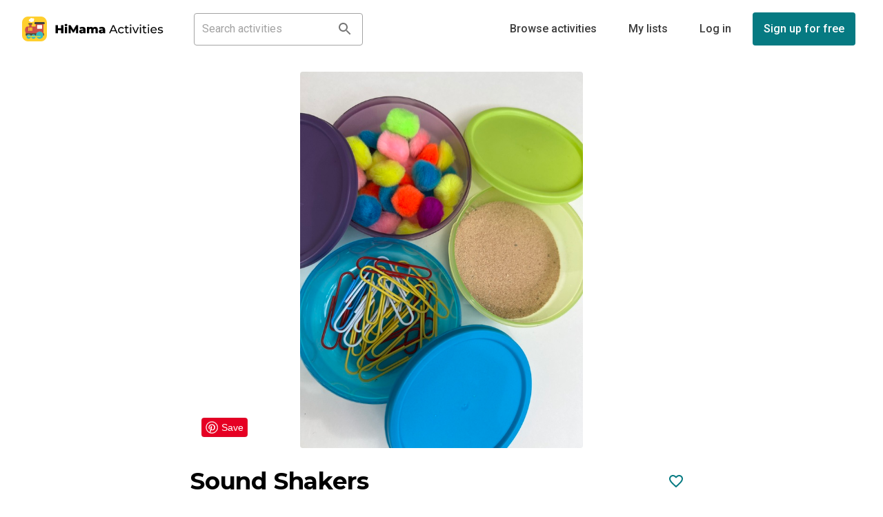

--- FILE ---
content_type: application/javascript
request_url: https://data.pendo.io/data/guide.js/a0d43d16-153a-486c-435c-8300f5764056?id=20&jzb=eJx9j0FrwzAMhf-Lz02cZlBYTiush0LZClt3NSI2iZhjG1tJFkb-e2U2sttu4kn63nvfYsKE5ONZi0ao6-nl-VW9q8t0Xc4eTsvFiZ2AtvWjo3ziRmt3YoyWr3uikBop53kuexxggLL1g7QGokPXybZHqwtoCSckNEn-jotMjNNF6uHTxMQG3uqPvxg_HoMh0EAgmi1jHsdkoqIlGA5w3NA3VpmD_5Sw4LoRuvxnnLq9PQWf8EusW71Mz4Bsz2qAaBwdtx1LHCe_1wdZ7WVd1QfGTtwAvcty-VA9lnsVotcFerGudyY5d8k&v=2.309.1_prod-io&ct=1769389402973
body_size: 1232
content:
pendo.guidesPayload({"guides":[{"description":"Educator View","createdByUser":{"id":"","username":"","first":"","last":"","role":0,"userType":"","hasLoggedIn":false},"createdAt":1720100966921,"lastUpdatedByUser":{"id":"","username":"","first":"","last":"","role":0,"userType":"","hasLoggedIn":false},"lastUpdatedAt":1720443284827,"appId":-323232,"id":"0jvVdi1yTqoXNqlwQVmV-RQfD4w","name":"Weekly Planner Overview","state":"public","emailState":"","launchMethod":"api","isMultiStep":false,"isTraining":false,"attributes":{"type":"building-block","device":{"type":"desktop"},"sharedServiceVersion":"4.8.79","priority":502,"capping":{"maxSessionImpressions":1,"maxImpressions":1}},"audienceUiHint":{"filters":[]},"authoredLanguage":"en-US","recurrence":0,"recurrenceEligibilityWindow":0,"resetAt":0,"publishedAt":1720443284827,"publishedEver":true,"currentFirstEligibleToBeSeenAt":1720443284827,"isTopLevel":false,"isModule":false,"editorType":"visualDesignStudio","dependentMetadata":[],"autoCreateFeedback":false,"language":"","steps":[{"id":"HbyoB16dPyHBPRBynP8t4koReE8","guideId":"0jvVdi1yTqoXNqlwQVmV-RQfD4w","templateId":"building-block-guide","type":"building-block","elementPathRule":"","triggerElementPathRule":"","confirmationElementPathRule":"","contentType":"text/html; charset=utf-8","buildingBlocksUrl":"https://pendo-static-4829364711194624.storage.googleapis.com/guide-content/0jvVdi1yTqoXNqlwQVmV-RQfD4w/HbyoB16dPyHBPRBynP8t4koReE8/Sd2X0-FSXJMoup3qqd4tIfW_0mM.buildingBlocks.json","domUrl":"https://pendo-static-4829364711194624.storage.googleapis.com/guide-content/0jvVdi1yTqoXNqlwQVmV-RQfD4w/HbyoB16dPyHBPRBynP8t4koReE8/4t6fGWQ1kttkA2kJZpy6b701TRA.dom.json?sha256=EfA4uCHeu0MblVUP506X27njON4YIOzmVcxcs7UPdps","domJsonpUrl":"https://pendo-static-4829364711194624.storage.googleapis.com/guide-content/0jvVdi1yTqoXNqlwQVmV-RQfD4w/HbyoB16dPyHBPRBynP8t4koReE8/IFb9_JTPhPDaIEvjl7QIXlEOWr0.dom.jsonp?sha256=JoywAk7AU786nhv0TGIxSmgADKamLW3bhFtcQjrJ4tU","rank":10000000,"advanceMethod":"button","attributes":{"blockOutUI":{"additionalElements":"","enabled":false,"padding":{"bottom":0,"left":0,"right":0,"top":0}},"isAutoFocus":true,"themeId":"ZS24ehpzWnooHlErfeTEUIc__Kw"},"lastUpdatedAt":1720101469878,"resetAt":0}],"guideDismissCount":0},{"description":"Educator View","createdByUser":{"id":"","username":"","first":"","last":"","role":0,"userType":"","hasLoggedIn":false},"createdAt":1720100228840,"lastUpdatedByUser":{"id":"","username":"","first":"","last":"","role":0,"userType":"","hasLoggedIn":false},"lastUpdatedAt":1720711143470,"appId":-323232,"id":"3MH_Kr-ouHOExT_mUH27yCbAEhE","name":"Overview of the Weekly Planner with Lillio Learning Curriculum","state":"public","emailState":"","launchMethod":"api","isMultiStep":false,"isTraining":false,"attributes":{"type":"building-block","device":{"type":"desktop"},"sharedServiceVersion":"4.8.85","priority":501,"capping":{"maxSessionImpressions":1,"maxImpressions":1}},"audienceUiHint":{"filters":[]},"authoredLanguage":"en-US","recurrence":0,"recurrenceEligibilityWindow":0,"resetAt":0,"publishedAt":1720711143470,"publishedEver":true,"currentFirstEligibleToBeSeenAt":1720711143470,"isTopLevel":false,"isModule":false,"editorType":"visualDesignStudio","dependentMetadata":[],"autoCreateFeedback":false,"language":"","steps":[{"id":"5VaxAn7mwi6HzksWNfjYZCF-7XY","guideId":"3MH_Kr-ouHOExT_mUH27yCbAEhE","templateId":"building-block-guide","type":"building-block","elementPathRule":"","triggerElementPathRule":"","confirmationElementPathRule":"","contentType":"text/html; charset=utf-8","buildingBlocksUrl":"https://pendo-static-4829364711194624.storage.googleapis.com/guide-content/3MH_Kr-ouHOExT_mUH27yCbAEhE/5VaxAn7mwi6HzksWNfjYZCF-7XY/oTNuLWUyROxplZIceZi78qXZgiY.buildingBlocks.json","domUrl":"https://pendo-static-4829364711194624.storage.googleapis.com/guide-content/3MH_Kr-ouHOExT_mUH27yCbAEhE/5VaxAn7mwi6HzksWNfjYZCF-7XY/cjXXVTU7nP3AljHJXEwjfzw65Xc.dom.json?sha256=czEnpa9hjUoCm44jgIvMP3xNa_38U9PUiL4PfkFu93E","domJsonpUrl":"https://pendo-static-4829364711194624.storage.googleapis.com/guide-content/3MH_Kr-ouHOExT_mUH27yCbAEhE/5VaxAn7mwi6HzksWNfjYZCF-7XY/fXIMWjI-u9XFH-kAgVufupakGcU.dom.jsonp?sha256=Ig3cAsRD09RrSCQxhcPsQhdcRApIyJ8qDZZVzFPX9ms","rank":10000000,"advanceMethod":"button","attributes":{"blockOutUI":{"additionalElements":"","enabled":false,"padding":{"bottom":0,"left":0,"right":0,"top":0}},"isAutoFocus":true,"themeId":"ZS24ehpzWnooHlErfeTEUIc__Kw"},"lastUpdatedAt":1720100935389,"resetAt":0}],"guideDismissCount":0}],"normalizedUrl":"http://www.himama.com/learning/child-activities/activity/sound-shakers","lastGuideStepSeen":{"isMultiStep":false,"state":""},"guideWidget":{"enabled":false,"hidePoweredBy":false,"data":{"guideCssUrl":"https://pendo-static-4829364711194624.storage.googleapis.com/guide.-323232.1687554820854.css","onboarding":false}},"guideCssUrl":"https://pendo-static-4829364711194624.storage.googleapis.com/guide.-323232.1687554820854.css","throttling":{"count":1,"enabled":true,"interval":2,"unit":"Hour"},"autoOrdering":[],"globalJsUrl":"","segmentFlags":[],"designerEnabled":false,"features":null,"id":"20","preventCodeInjection":false});

--- FILE ---
content_type: application/javascript
request_url: https://www.himama.com/packs/js/6632-0ec3c011eb06f7a0fd4c.js
body_size: 116177
content:
(self.webpackChunkapp=self.webpackChunkapp||[]).push([[6632],{3515:function(e,n,t){"use strict";var a=t(24994);Object.defineProperty(n,"__esModule",{value:!0}),n.default=void 0;var r=a(t(59999)),i=a(t(37001)),o=t(85102),s=a(t(96540)),u=(0,o.makeStyles)((function(){return{circularProgress:{color:"#fff"}}}));n.default=function(e){var n=e.submitting,t=e.text,a=e.onClick,o=e.startIcon,l=e["data-testid"],c=e["aria-label"],d=e.fullWidth,m=e.disabled,p=void 0!==m&&m,f=u();return s.default.createElement(r.default,{type:"submit",color:"primary",onClick:a,variant:"contained","data-testid":l,startIcon:n?s.default.createElement(i.default,{className:f.circularProgress,size:20,"data-testid":"button-loading"}):o,"aria-label":c,fullWidth:d,disabled:p},t)}},30416:function(e,n,t){"use strict";t(83725),t(29838),Object.defineProperty(n,"__esModule",{value:!0});var a=t(57326);Object.keys(a).forEach((function(e){"default"!==e&&"__esModule"!==e&&(e in n&&n[e]===a[e]||Object.defineProperty(n,e,{enumerable:!0,get:function(){return a[e]}}))}));var r=t(72438);Object.keys(r).forEach((function(e){"default"!==e&&"__esModule"!==e&&(e in n&&n[e]===r[e]||Object.defineProperty(n,e,{enumerable:!0,get:function(){return r[e]}}))}));var i=t(1280);Object.keys(i).forEach((function(e){"default"!==e&&"__esModule"!==e&&(e in n&&n[e]===i[e]||Object.defineProperty(n,e,{enumerable:!0,get:function(){return i[e]}}))}));var o=t(504);Object.keys(o).forEach((function(e){"default"!==e&&"__esModule"!==e&&(e in n&&n[e]===o[e]||Object.defineProperty(n,e,{enumerable:!0,get:function(){return o[e]}}))}))},57326:function(e,n,t){"use strict";t(83725),t(29838);var a=t(24994);Object.defineProperty(n,"__esModule",{value:!0});var r={useNoopMutation:!0,useQuerySnackbarManager:!0,useQueryParams:!0,useUUID:!0,useAddKeysToArray:!0,UseFileUploadToUrlResponse:!0,useFileUploadToUrl:!0,useGoogleAPI:!0,useGooglePlaces:!0};Object.defineProperty(n,"UseFileUploadToUrlResponse",{enumerable:!0,get:function(){return m.UseFileUploadToUrlResponse}}),Object.defineProperty(n,"useAddKeysToArray",{enumerable:!0,get:function(){return d.default}}),Object.defineProperty(n,"useFileUploadToUrl",{enumerable:!0,get:function(){return m.useFileUploadToUrl}}),Object.defineProperty(n,"useGoogleAPI",{enumerable:!0,get:function(){return p.default}}),Object.defineProperty(n,"useGooglePlaces",{enumerable:!0,get:function(){return f.default}}),Object.defineProperty(n,"useNoopMutation",{enumerable:!0,get:function(){return i.useNoopMutation}}),Object.defineProperty(n,"useQueryParams",{enumerable:!0,get:function(){return l.default}}),Object.defineProperty(n,"useQuerySnackbarManager",{enumerable:!0,get:function(){return u.default}}),Object.defineProperty(n,"useUUID",{enumerable:!0,get:function(){return c.default}});var i=t(479),o=t(82983);Object.keys(o).forEach((function(e){"default"!==e&&"__esModule"!==e&&(Object.prototype.hasOwnProperty.call(r,e)||e in n&&n[e]===o[e]||Object.defineProperty(n,e,{enumerable:!0,get:function(){return o[e]}}))}));var s=t(24533);Object.keys(s).forEach((function(e){"default"!==e&&"__esModule"!==e&&(Object.prototype.hasOwnProperty.call(r,e)||e in n&&n[e]===s[e]||Object.defineProperty(n,e,{enumerable:!0,get:function(){return s[e]}}))}));var u=a(t(56923)),l=a(t(85923)),c=a(t(28223)),d=a(t(95703)),m=t(42165),p=a(t(98965)),f=a(t(78679)),y=t(80307);Object.keys(y).forEach((function(e){"default"!==e&&"__esModule"!==e&&(Object.prototype.hasOwnProperty.call(r,e)||e in n&&n[e]===y[e]||Object.defineProperty(n,e,{enumerable:!0,get:function(){return y[e]}}))}))},95703:function(e,n,t){"use strict";var a=t(24994);Object.defineProperty(n,"__esModule",{value:!0}),n.default=void 0,t(83725),t(35019),t(51339);var r=a(t(60436)),i=a(t(5544)),o=t(96540),s=t(30416);n.default=function(e){var n=(0,o.useState)([]),t=(0,i.default)(n,2),a=t[0],u=t[1],l=(0,s.useUUID)().randomUUID;return(0,o.useEffect)((function(){u((0,r.default)(e.map((function(){return l()}))))}),[]),{keys:a,getKeyAt:function(e){return e<a.length?a[e]:void 0},addKey:function(){u([].concat((0,r.default)(a),[l()]))},removeKey:function(e){u((0,r.default)(a.filter((function(n){return n!==e}))))},reorderKeys:function(e){u(e)}}}},42165:function(e,n,t){"use strict";var a=t(24994);Object.defineProperty(n,"__esModule",{value:!0}),n.useFileUploadToUrl=void 0;var r=a(t(86425)),i=function(e,n){if(e&&e.__esModule)return e;if(null===e||"object"!=typeof e&&"function"!=typeof e)return{default:e};var t=o(n);if(t&&t.has(e))return t.get(e);var a={__proto__:null},r=Object.defineProperty&&Object.getOwnPropertyDescriptor;for(var i in e)if("default"!==i&&{}.hasOwnProperty.call(e,i)){var s=r?Object.getOwnPropertyDescriptor(e,i):null;s&&(s.get||s.set)?Object.defineProperty(a,i,s):a[i]=e[i]}return a.default=e,t&&t.set(e,a),a}(t(38129));function o(e){if("function"!=typeof WeakMap)return null;var n=new WeakMap,t=new WeakMap;return(o=function(e){return e?t:n})(e)}n.useFileUploadToUrl=function(e){var n=e.url,t=e.file,a=e.onUploadProgress;return new Promise((function(e,o){(function(e){return new Promise((function(n){var t=new FileReader;t.onload=function(){n(t.result)},t.readAsArrayBuffer(e)}))})(t).then((function(s){r.default.put(n,s,{headers:{"Content-Type":t.type},onUploadProgress:a}).then((function(n){e({Message:"Success",Data:n.data})})).catch((function(e){var n;if("AmazonS3"===(null==e||null===(n=e.response)||void 0===n||null===(n=n.headers)||void 0===n?void 0:n.server)){var t=i.simplify(i.parse(e.response.data));o(t.Error)}else if(e.response){var a={Error:{Message:"Unknown error",Error:e.response.data}};o(a.Error)}else o({Message:"Unknown error",Error:e})}))}))}))}},82983:function(e,n,t){"use strict";var a=t(24994);Object.defineProperty(n,"__esModule",{value:!0}),n.useFormErrors=void 0;var r=a(t(5544)),i=a(t(60436));t(83725),t(29838),t(51339);var o=t(96540),s=t(61230),u=t(98963),l=t(27556),c=function(e,n){var t=e.errorResults,a=e.valid;return{touchedFieldNames:(0,u.uniq)(s.eq.eqString)([].concat((0,i.default)(e.touchedFieldNames),(0,i.default)(n.touchedFieldNames))),errorResults:t,valid:a}},d=function(e){if(void 0===e)return{touchedFieldNames:[],errorResults:{},valid:!0};var n=function(e){return Object.keys(e).map((function(n){return{valid:!1,key:n,message:e[n].message||""}}))}(e),t=n.map((function(e){return e.key})),a=0===n.length,r=function(e){var n={};return e.map((function(e){return{key:e.key,message:e.message,valid:!1}})).forEach((function(e){e.key&&(n[e.key]=e)})),n}(n);return{errorResults:r,touchedFieldNames:t,valid:a}};n.useFormErrors=function(e){var n=e.mode,t=(0,o.useState)(void 0),a=(0,r.default)(t,2),i=a[0],s=a[1],u=(0,o.useState)({touchedFieldNames:[],errorResults:{},valid:!1}),m=(0,r.default)(u,2),p=m[0],f=m[1],y=(0,o.useState)(void 0),g=(0,r.default)(y,2),v=g[0],h=g[1];return(0,o.useEffect)((function(){l.logger.log("useFormErrors: initialize mode=".concat(n))}),[n]),(0,o.useEffect)((function(){f((function(e){var n=d(i),t=c(n,e);return l.logger.debug("useFormErrors: updating",{newState:n,oldCache:e,checkpoint:v}),t}))}),[JSON.stringify(i)]),{isInvalid:!p.valid,isValid:p.valid,capture:function(e){l.logger.log("useFormErrors: capture",e),s(e);var n=d(e),t=c(n,p);h(t)},clearErrors:function(){l.logger.log("useFormErrors: clearErrors"),f({touchedFieldNames:[],errorResults:{},valid:!1}),h(void 0)},errors:p.errorResults}}},24533:function(e,n,t){"use strict";var a=t(24994);Object.defineProperty(n,"__esModule",{value:!0}),n.useFormState=n.unwrapMutation=void 0;var r=a(t(54756)),i=a(t(10467)),o=a(t(5544));t(83725),t(35019),t(29838),t(51339);var s=t(96540),u=t(27556),l=t(52133);n.unwrapMutation=function(e){return function(n){try{return e({variables:n})}catch(e){u.logger.error("unwrapMutation: error",e)}return Promise.reject()}};var c=window;n.useFormState=function(e){var n=e.autoReset,t=e.waitDuration,a=e.resultDuration,d=e.update,m=(0,s.useRef)(!0),p=(0,s.useState)(void 0),f=(0,o.default)(p,2),y=f[0],g=f[1],v=(0,s.useState)(!1),h=(0,o.default)(v,2),_=h[0],b=h[1],C=(0,s.useState)(!1),D=(0,o.default)(C,2),I=D[0],A=D[1],P=(0,s.useState)(void 0),S=(0,o.default)(P,2),w=S[0],E=S[1];(0,s.useEffect)((function(){return function(){m.current=!1}}),[]),(0,s.useEffect)((function(){return c.requestInProgress=I,function(){c.requestInProgress=!1}}),[I]);var O=function(){var e=n?Math.max(t||750,0):0;setTimeout((function(){m.current&&A(!1)}),t||e),n&&setTimeout((function(){m.current&&g(void 0)}),a||4500)},M=function(e){u.logger.log("useFormState: error",e),g(!1)},L=function(e){u.logger.log("useFormState.handle: response",e),O();var n=!1;if(e)if(n=function(e){if(!e||!e.data)return!1;var n=Object.values(e.data),t=!1,a=!1;if(n.map((function(e){return(e.errors||[]).length})).forEach((function(e){e>0&&(t=!0)})),n.map((function(e){return e.status})).filter((function(e){return void 0!==e})).forEach((function(e){500===e&&(t=!0),200===e&&(a=!0),e===l.ResponseStatusType.Failed&&(t=!0),e===l.ResponseStatusType.Success&&(a=!0)})),t&&a)throw u.logger.error("Unhandled GraphQL Response",e),new Error("Multiple mutation responses are not yet implemented.");return!t}(e),n)u.logger.log("useFormState.handle: server success");else{var t=e.data;if(t){var a=t[Object.keys(t)[0]].errors;if(a){var r=a.filter((function(e){return void 0!==e.message})).map((function(e){return e.message}));E(r.join(", "))}}u.logger.error("useFormState.handle: server failed",e)}else u.logger.log("useFormState.handle: unknown error");return g(n),[n,e]},k=function(){var e=(0,i.default)(r.default.mark((function e(n){return r.default.wrap((function(e){for(;;)switch(e.prev=e.next){case 0:return u.logger.log("useFormState: send",n),b(!0),A(!0),e.abrupt("return",new Promise((function(e,t){d(n).then((function(n){var a=L(n),r=(0,o.default)(a,2),i=r[0],s=r[1];i?e(s):t(s)})).catch(M).finally(O)})));case 4:case"end":return e.stop()}}),e)})));return function(n){return e.apply(this,arguments)}}(),T=function(){var e=(0,i.default)(r.default.mark((function e(n){return r.default.wrap((function(e){for(;;)switch(e.prev=e.next){case 0:return u.logger.log("useFormState: fail",n),b(!0),O(),e.abrupt("return",n);case 4:case"end":return e.stop()}}),e)})));return function(n){return e.apply(this,arguments)}}();return{result:y,sending:I,submitting:_,graphqlRequestResult:w,send:k,fail:T,onInvalid:function(){return T({})}}}},98965:function(e,n){"use strict";Object.defineProperty(n,"__esModule",{value:!0}),n.default=void 0;n.default=function(){var e,n="undefined"!=typeof google?google:void 0;return{gPlaces:"undefined"!=typeof google?null===(e=google)||void 0===e||null===(e=e.maps)||void 0===e?void 0:e.places:void 0,googleAPI:n}}},78679:function(e,n,t){"use strict";var a=t(24994);Object.defineProperty(n,"__esModule",{value:!0}),n.default=void 0,t(83725),t(29838),t(51339);var r=t(27556),i=a(t(98965));n.default=function(){var e=(0,i.default)().gPlaces,n=function(e,n){return new Promise((function(t){r.logger.error(e),t(n)}))},t=function(e){var n,t,a=e.address_components,r=void 0===a?[]:a,i=e.geometry,o={streetNumber:"",street:"",city:"",province:"",country:"",postalCode:"",longitude:0,latitude:0};return o.latitude=(null==i||null===(n=i.location)||void 0===n?void 0:n.lat())||0,o.longitude=(null==i||null===(t=i.location)||void 0===t?void 0:t.lng())||0,r.forEach((function(e){var n=e.types;n.includes("street_number")?o.streetNumber=e.long_name:n.includes("route")?o.street=e.long_name:n.includes("locality")?o.city=e.long_name:n.includes("administrative_area_level_1")?o.province=e.long_name:n.includes("country")?o.country=e.short_name:n.includes("postal_code")&&(o.postalCode=e.long_name)})),o};return{fetchPlaces:function(t){var a=t.input,i=t.options;if(!e)return n("No Google API found.",[]);if(null==e||!e.AutocompleteService)return n("Google AutocompleteService is not available.",[]);var o=new e.AutocompleteService;return new Promise((function(e,n){var t={country:(null==i?void 0:i.countryCode)||""};o.getPlacePredictions({input:a,componentRestrictions:t}).then((function(n){var t=function(e){return e.predictions.map((function(e){return{label:e.description,placeId:e.place_id}}))}(n);e(t)})).catch((function(e){r.logger.error(e),n(e)}))}))},fetchPlace:function(a,r){if(!e)return n("No Google API found.",t({address_components:[]}));if(null==e||!e.PlacesService)return n("Google PlaceService is not available.",t({address_components:[]}));var i=new e.PlacesService(r);return new Promise((function(e){i.getDetails({placeId:a},(function(n){if(n){var a=t(n);e(a)}}))}))}}}},479:function(e,n,t){"use strict";var a=t(24994);Object.defineProperty(n,"__esModule",{value:!0}),n.useNoopMutation=void 0;var r=a(t(5544)),i=t(96540),o={status:!0},s={status:!0};n.useNoopMutation=function(e){var n=e.delay,t=e.mutationResult,a=e.succeeds,u=(0,i.useState)(!1),l=(0,r.default)(u,2),c=l[0],d=l[1],m=!0===t?o:s;return[function(e){return new Promise((function(e,t){d(!0),setTimeout((function(){d(!1),!0===a?e(m):t()}),n||0)}))},{loading:c,reset:function(){d(!1)}}]}},85923:function(e,n){"use strict";Object.defineProperty(n,"__esModule",{value:!0}),n.default=void 0;var t=function(){return window.history.replaceState({},document.title,window.location.pathname)};n.default=function(){var e=window.location;return{queryParams:e.search?JSON.parse('{"'.concat(decodeURI(e.search).replace("?","").replace(/"/g,'\\"').replace(/&/g,'","').replace(/=/g,'":"'),'"}')):{},clearQueryParams:t}}},56923:function(e,n,t){"use strict";var a=t(24994);Object.defineProperty(n,"__esModule",{value:!0}),n.default=void 0;var r=a(t(85923));n.default=function(){var e=(0,r.default)().clearQueryParams;return{clearSnackbarUrlParams:function(){new URLSearchParams(window.location.search).has("show-snackbar")&&e()}}}},28223:function(e,n,t){"use strict";Object.defineProperty(n,"__esModule",{value:!0}),n.default=void 0;n.default=function(){return{randomUUID:function(){return t.g.crypto.randomUUID()}}}},80307:function(e,n,t){"use strict";var a=t(24994);Object.defineProperty(n,"__esModule",{value:!0}),n.useIsTablet=n.useIsMobile=n.useIsDesktop=void 0;var r=a(t(77267)),i=t(60254);n.useIsTablet=function(){return(0,r.default)("(max-width:".concat(i.viewport.tabletBreakpoint,"px)"))},n.useIsMobile=function(){return(0,r.default)("(max-width:".concat(i.viewport.mobileBreakPoint,"px)"))},n.useIsDesktop=function(){return(0,r.default)("(min-width:".concat(i.viewport.desktopBreakPoint,"px)"))}},72438:function(e,n,t){"use strict";Object.defineProperty(n,"__esModule",{value:!0}),Object.defineProperty(n,"useCreateAbsence",{enumerable:!0,get:function(){return i.useCreateAbsence}}),Object.defineProperty(n,"useCreateCheckIn",{enumerable:!0,get:function(){return o.useCreateCheckIn}}),Object.defineProperty(n,"useCreateHealthScreenerResponse",{enumerable:!0,get:function(){return r.useCreateHealthScreenerResponse}}),Object.defineProperty(n,"useUpdateHealthScreenerConfiguration",{enumerable:!0,get:function(){return a.useUpdateHealthScreenerConfiguration}});var a=t(1691),r=t(90907),i=t(5989),o=t(30161)},5989:function(e,n,t){"use strict";var a=t(24994);Object.defineProperty(n,"__esModule",{value:!0}),n.useCreateAbsence=void 0;var r=a(t(5544)),i=t(52133);n.useCreateAbsence=function(){var e=(0,i.useCreateAbsenceMutation)(),n=(0,r.default)(e,2),t=n[0],a=n[1],o=a.loading,s=a.error;return{data:a.data,error:s,loading:o,update:function(e){return t({variables:e})}}}},30161:function(e,n,t){"use strict";var a=t(24994);Object.defineProperty(n,"__esModule",{value:!0}),n.useCreateCheckIn=void 0;var r=a(t(5544)),i=t(52133);n.useCreateCheckIn=function(){var e=(0,i.useCreateCheckInMutation)(),n=(0,r.default)(e,2),t=n[0],a=n[1],o=a.loading,s=a.error;return{data:a.data,error:s,loading:o,update:function(e){return t({variables:e})}}}},90907:function(e,n,t){"use strict";var a=t(24994);Object.defineProperty(n,"__esModule",{value:!0}),n.useCreateHealthScreenerResponse=void 0;var r=a(t(5544)),i=t(52133);n.useCreateHealthScreenerResponse=function(){var e=(0,i.useCreateHealthScreenerResponseMutation)(),n=(0,r.default)(e,2),t=n[0],a=n[1],o=a.loading,s=a.error;return{data:a.data,error:s,loading:o,update:function(e){return t({variables:e})}}}},1691:function(e,n,t){"use strict";var a=t(24994);Object.defineProperty(n,"__esModule",{value:!0}),n.useUpdateHealthScreenerConfiguration=void 0;var r=a(t(5544)),i=t(52133);n.useUpdateHealthScreenerConfiguration=function(){var e=(0,i.useUpdateHealthScreenerConfigurationMutation)(),n=(0,r.default)(e,2),t=n[0],a=n[1],o=a.loading,s=a.error;return{data:a.data,error:s,loading:o,update:function(e){return t({variables:e})}}}},1280:function(e,n,t){"use strict";Object.defineProperty(n,"__esModule",{value:!0}),n.classroomNameOrd=n.classroomIdEq=n.childIdEq=n.childFullNameOrd=n.childFirstNameAndInitialOrd=n.centerNameOrd=n.centerIdEq=void 0;var a=t(61230),r=a.eq.contramap((function(e){return null==e?void 0:e.id}))(a.eq.eqString);n.centerIdEq=r;var i=a.ord.contramap((function(e){var n;return null===(n=e.name)||void 0===n?void 0:n.toLowerCase()}))(a.ord.ordString);n.centerNameOrd=i;var o=a.eq.contramap((function(e){return e.id}))(a.eq.eqString);n.classroomIdEq=o;var s=a.ord.contramap((function(e){return null==e?void 0:e.name.toLowerCase()}))(a.ord.ordString);n.classroomNameOrd=s;var u=a.eq.contramap((function(e){return e.id}))(a.eq.eqString);n.childIdEq=u;var l=a.ord.contramap((function(e){var n;return null===(n=e.fullName)||void 0===n?void 0:n.toLowerCase()}))(a.ord.ordString);n.childFullNameOrd=l;var c=a.ord.contramap((function(e){var n;return null===(n=e.firstNameWithLastInitial)||void 0===n?void 0:n.toLowerCase()}))(a.ord.ordString);n.childFirstNameAndInitialOrd=c},504:function(){},68634:function(e,n){"use strict";Object.defineProperty(n,"__esModule",{value:!0}),n.Yellow=n.TypographyExtensions=n.Teal=n.Subtitle4=n.Subtitle3=n.Subtitle2=n.Subtitle1=n.Red=n.Purple=n.PrimaryFontID=n.PrimaryFont=n.Pink=n.Pearl=n.Orange=n.Main=n.Light=n.H6=n.H5=n.H4=n.H3=n.H2=n.H1=n.Grey=n.Green=n.DisplayFontID=n.DisplayFont=n.Dark=n.Caption4=n.Caption3=n.Caption2=n.Caption1=n.Caption=n.Body5=n.Body4=n.Body3=n.Body2=n.Body1=n.Blue=void 0,n.Main="main",n.Light="light",n.Dark="dark",n.Grey="grey",n.Teal="teal",n.Purple="purple",n.Blue="blue",n.Green="green",n.Yellow="yellow",n.Orange="orange",n.Red="red",n.Pearl="pearl",n.Pink="pink",n.Body1="body1",n.Body2="body2";var t="body3";n.Body3=t;var a="body4";n.Body4=a;var r="body5";n.Body5=r,n.H1="h1",n.H2="h2",n.H3="h3",n.H4="h4",n.H5="h5",n.H6="h6",n.Subtitle1="subtitle1",n.Subtitle2="subtitle2";var i="subtitle3";n.Subtitle3=i;var o="subtitle4";n.Subtitle4=o,n.Caption="caption";var s="caption1";n.Caption1=s;var u="caption2";n.Caption2=u;var l="caption3";n.Caption3=l;var c="caption4";n.Caption4=c;var d=[t,a,r,i,o,s,u,l,c];n.TypographyExtensions=d,n.PrimaryFont="primaryFont",n.DisplayFont="displayFont",n.PrimaryFontID="primary",n.DisplayFontID="display"},73659:function(e,n,t){"use strict";var a=t(24994);Object.defineProperty(n,"__esModule",{value:!0}),n.default=void 0;var r=a(t(64467)),i=t(68634),o=(0,r.default)({},i.Teal,{hover:"#045A60",active:"#034347",textActive:"#E1EFF0"});n.default=o},87020:function(e,n,t){"use strict";var a=t(24994);Object.defineProperty(n,"__esModule",{value:!0}),n.default=void 0;var r=a(t(64467)),i=t(68634),o=(0,r.default)((0,r.default)((0,r.default)((0,r.default)((0,r.default)((0,r.default)((0,r.default)((0,r.default)((0,r.default)((0,r.default)({},i.Grey,{white:"#fff",black:"#000",g24:"#3D3D3D",g32:"#525252",g44:"#707070",g64:"#A3A3A3",g88:"#E0E0E0",g91:"#E9E9E9",g95:"#F1F1F1",g96:"#F5F5F5"}),i.Teal,(0,r.default)((0,r.default)((0,r.default)({},i.Main,"#24A2AE"),i.Light,"#ACDEE6"),i.Dark,"#067A82")),i.Purple,(0,r.default)((0,r.default)((0,r.default)({},i.Main,"#6A55A1"),i.Light,"#B5A3CF"),i.Dark,"#48396D")),i.Blue,(0,r.default)((0,r.default)((0,r.default)({},i.Main,"#2863D6"),i.Light,"#7BBFF6"),i.Dark,"#0A368B")),i.Green,(0,r.default)((0,r.default)((0,r.default)({},i.Main,"#60A62A"),i.Light,"#B5D55B"),i.Dark,"#1F7F27")),i.Yellow,(0,r.default)((0,r.default)((0,r.default)({},i.Main,"#FFCE2F"),i.Light,"#FEED7F"),i.Dark,"#FFCE2F")),i.Orange,(0,r.default)((0,r.default)((0,r.default)({},i.Main,"#E47300"),i.Light,"#FECB7C"),i.Dark,"#B85017")),i.Red,(0,r.default)((0,r.default)((0,r.default)({},i.Main,"#CC4744"),i.Light,"#F5BAAD"),i.Dark,"#9D011D")),i.Pearl,(0,r.default)((0,r.default)((0,r.default)({},i.Main,"#FAEBD4"),i.Light,"#FFFCF2"),i.Dark,"#FAEBD4")),i.Pink,(0,r.default)((0,r.default)((0,r.default)({},i.Main,"#DB3C85"),i.Light,"#FF6EB0"),i.Dark,"#DB3C85"));n.default=o},63025:function(e,n,t){"use strict";t(28743),t(83725),t(35019),t(29838);var a=t(24994);Object.defineProperty(n,"__esModule",{value:!0}),n.typographyDisplay=n.typographyAttributes=n.default=void 0;var r,i=a(t(64467)),o=t(68634);function s(e,n){var t=Object.keys(e);if(Object.getOwnPropertySymbols){var a=Object.getOwnPropertySymbols(e);n&&(a=a.filter((function(n){return Object.getOwnPropertyDescriptor(e,n).enumerable}))),t.push.apply(t,a)}return t}function u(e){for(var n=1;n<arguments.length;n++){var t=null!=arguments[n]?arguments[n]:{};n%2?s(Object(t),!0).forEach((function(n){(0,i.default)(e,n,t[n])})):Object.getOwnPropertyDescriptors?Object.defineProperties(e,Object.getOwnPropertyDescriptors(t)):s(Object(t)).forEach((function(n){Object.defineProperty(e,n,Object.getOwnPropertyDescriptor(t,n))}))}return e}var l=(r={},(0,i.default)((0,i.default)((0,i.default)((0,i.default)((0,i.default)((0,i.default)((0,i.default)((0,i.default)((0,i.default)((0,i.default)(r,o.Body1,{fontSize:"16px",lineHeight:"24px",fontWeight:400}),o.Body2,{fontSize:"16px",lineHeight:"24px",fontWeight:500}),o.Body3,{fontSize:"14px",lineHeight:"22px",fontWeight:400}),o.Body4,{fontSize:"14px",lineHeight:"22px",fontWeight:500}),o.Body5,{fontSize:"16px",lineHeight:"24px",fontWeight:700}),o.H1,{fontSize:"96px",lineHeight:"112px",fontWeight:400}),o.H2,{fontSize:"60px",lineHeight:"72px",fontWeight:400}),o.H3,{fontSize:"48px",lineHeight:"64px",fontWeight:400}),o.H4,{fontSize:"34px",lineHeight:"48px",fontWeight:400}),o.H5,{fontSize:"24px",lineHeight:"32px",fontWeight:400}),(0,i.default)((0,i.default)((0,i.default)((0,i.default)((0,i.default)((0,i.default)((0,i.default)((0,i.default)((0,i.default)(r,o.H6,{fontSize:"20px",lineHeight:"30px",fontWeight:500}),o.Subtitle1,{fontSize:"16px",lineHeight:"24px",fontWeight:400}),o.Subtitle2,{fontSize:"16px",lineHeight:"22px",fontWeight:700}),o.Subtitle3,{fontSize:"14px",lineHeight:"20px",fontWeight:700}),o.Subtitle4,{fontSize:"16px",lineHeight:"24px",fontWeight:400}),o.Caption1,{fontSize:"12px",lineHeight:"18px",fontWeight:400}),o.Caption2,{fontSize:"12px",lineHeight:"18px",fontWeight:500}),o.Caption3,{fontSize:"12px",lineHeight:"18px",fontWeight:700}),o.Caption4,{fontSize:"10px",lineHeight:"16px",fontWeight:400})),c=(0,i.default)((0,i.default)((0,i.default)((0,i.default)((0,i.default)((0,i.default)((0,i.default)({},o.H1,u(u({},l[o.H1]),{},{fontWeight:700})),o.H2,u(u({},l[o.H2]),{},{fontWeight:700})),o.H3,u(u({},l[o.H3]),{},{fontWeight:700})),o.H4,u(u({},l[o.H4]),{},{fontWeight:700})),o.H5,u(u({},l[o.H5]),{},{fontWeight:700})),o.H6,u(u({},l[o.H6]),{},{fontWeight:700})),o.Subtitle1,u(u({},l[o.Subtitle1]),{},{fontWeight:700}));n.typographyDisplay=c;var d={primary:l,display:c};n.typographyAttributes=d;var m=l;n.default=m},90199:function(e,n){"use strict";Object.defineProperty(n,"__esModule",{value:!0}),n.viewport=n.Fonts=void 0,n.Fonts={primary:'Roboto, "Apple Color Emoji", "Segoe UI Emoji", sans-serif',display:'Montserrat, "Apple Color Emoji", "Segoe UI Emoji", sans-serif'};n.viewport={tabletBreakpoint:768,desktopBreakPoint:979,mobileBreakPoint:480,tabletUpContainerWidth:724,desktopContainerWidth:940}},60254:function(e,n,t){"use strict";t(83725),t(29838);var a=t(24994);Object.defineProperty(n,"__esModule",{value:!0});var r={colors:!0,ColorValues:!0,typography:!0,Fonts:!0,viewport:!0,theme:!0};Object.defineProperty(n,"ColorValues",{enumerable:!0,get:function(){return o.ColorValues}}),Object.defineProperty(n,"Fonts",{enumerable:!0,get:function(){return u.Fonts}}),Object.defineProperty(n,"colors",{enumerable:!0,get:function(){return o.default}}),Object.defineProperty(n,"theme",{enumerable:!0,get:function(){return l.default}}),Object.defineProperty(n,"typography",{enumerable:!0,get:function(){return s.default}}),Object.defineProperty(n,"viewport",{enumerable:!0,get:function(){return u.viewport}});var i=t(68634);Object.keys(i).forEach((function(e){"default"!==e&&"__esModule"!==e&&(Object.prototype.hasOwnProperty.call(r,e)||e in n&&n[e]===i[e]||Object.defineProperty(n,e,{enumerable:!0,get:function(){return i[e]}}))}));var o=function(e,n){if(e&&e.__esModule)return e;if(null===e||"object"!=typeof e&&"function"!=typeof e)return{default:e};var t=v(n);if(t&&t.has(e))return t.get(e);var a={__proto__:null},r=Object.defineProperty&&Object.getOwnPropertyDescriptor;for(var i in e)if("default"!==i&&{}.hasOwnProperty.call(e,i)){var o=r?Object.getOwnPropertyDescriptor(e,i):null;o&&(o.get||o.set)?Object.defineProperty(a,i,o):a[i]=e[i]}return a.default=e,t&&t.set(e,a),a}(t(87020)),s=a(t(63025)),u=t(90199),l=a(t(96637)),c=t(1378);Object.keys(c).forEach((function(e){"default"!==e&&"__esModule"!==e&&(Object.prototype.hasOwnProperty.call(r,e)||e in n&&n[e]===c[e]||Object.defineProperty(n,e,{enumerable:!0,get:function(){return c[e]}}))}));var d=t(12536);Object.keys(d).forEach((function(e){"default"!==e&&"__esModule"!==e&&(Object.prototype.hasOwnProperty.call(r,e)||e in n&&n[e]===d[e]||Object.defineProperty(n,e,{enumerable:!0,get:function(){return d[e]}}))}));var m=t(91717);Object.keys(m).forEach((function(e){"default"!==e&&"__esModule"!==e&&(Object.prototype.hasOwnProperty.call(r,e)||e in n&&n[e]===m[e]||Object.defineProperty(n,e,{enumerable:!0,get:function(){return m[e]}}))}));var p=t(97359);Object.keys(p).forEach((function(e){"default"!==e&&"__esModule"!==e&&(Object.prototype.hasOwnProperty.call(r,e)||e in n&&n[e]===p[e]||Object.defineProperty(n,e,{enumerable:!0,get:function(){return p[e]}}))}));var f=t(21524);Object.keys(f).forEach((function(e){"default"!==e&&"__esModule"!==e&&(Object.prototype.hasOwnProperty.call(r,e)||e in n&&n[e]===f[e]||Object.defineProperty(n,e,{enumerable:!0,get:function(){return f[e]}}))}));var y=t(93592);Object.keys(y).forEach((function(e){"default"!==e&&"__esModule"!==e&&(Object.prototype.hasOwnProperty.call(r,e)||e in n&&n[e]===y[e]||Object.defineProperty(n,e,{enumerable:!0,get:function(){return y[e]}}))}));var g=t(5617);function v(e){if("function"!=typeof WeakMap)return null;var n=new WeakMap,t=new WeakMap;return(v=function(e){return e?t:n})(e)}Object.keys(g).forEach((function(e){"default"!==e&&"__esModule"!==e&&(Object.prototype.hasOwnProperty.call(r,e)||e in n&&n[e]===g[e]||Object.defineProperty(n,e,{enumerable:!0,get:function(){return g[e]}}))}))},12536:function(e,n){"use strict";Object.defineProperty(n,"__esModule",{value:!0}),n.Outlined=n.NotchedOutline=n.MuiTypographyExtension=n.MuiOutlinedInput=n.MuiIconButton=n.MuiFocused=n.MuiError=n.MuiDisabled=n.MuiButton=n.Filled=n.DisableElevation=n.ContainedPrimary=n.Contained=void 0,n.MuiError="Mui-error",n.MuiDisabled="Mui-error",n.MuiFocused="Mui-focused",n.MuiButton="MuiButton",n.MuiIconButton="MuiIconButton",n.MuiOutlinedInput="MuiOutlinedInput",n.Contained="contained",n.Filled="filled",n.Outlined="outlined",n.ContainedPrimary="contained-primary",n.NotchedOutline="notched-outline",n.DisableElevation="disableElevation",n.MuiTypographyExtension="MuiTypographyExtension"},96637:function(e,n,t){"use strict";t(28743),t(35019),t(29838);var a=t(24994);Object.defineProperty(n,"__esModule",{value:!0}),n.default=void 0;var r=a(t(64467));t(83725),t(89471);var i,o,s=t(85102),u=a(t(19526)),l=a(t(70860)),c=t(90199),d=a(t(87020)),m=a(t(73659)),p=a(t(63025)),f=t(68634),y=t(12536),g=t(5253);function v(e,n){var t=Object.keys(e);if(Object.getOwnPropertySymbols){var a=Object.getOwnPropertySymbols(e);n&&(a=a.filter((function(n){return Object.getOwnPropertyDescriptor(e,n).enumerable}))),t.push.apply(t,a)}return t}function h(e){for(var n=1;n<arguments.length;n++){var t=null!=arguments[n]?arguments[n]:{};n%2?v(Object(t),!0).forEach((function(n){(0,r.default)(e,n,t[n])})):Object.getOwnPropertyDescriptors?Object.defineProperties(e,Object.getOwnPropertyDescriptors(t)):v(Object(t)).forEach((function(n){Object.defineProperty(e,n,Object.getOwnPropertyDescriptor(t,n))}))}return e}var _,b,C=(0,u.default)({}),D=(0,s.createTheme)({props:{MuiAccordion:{square:!0},MuiBadge:{overlap:"rectangular"},MuiButton:{disableElevation:!0},MuiButtonBase:{disableRipple:!0},MuiDialog:{PaperProps:{elevation:0}},MuiDialogTitle:{disableTypography:!0},MuiInputLabel:{disableAnimation:!0,shrink:!1},MuiInput:{disableUnderline:!0},MuiMenu:{disableScrollLock:!0},MuiSelect:{IconComponent:l.default,variant:"outlined",MenuProps:{disableScrollLock:!1,getContentAnchorEl:null,transformOrigin:{horizontal:"left",vertical:-4},anchorOrigin:{horizontal:"left",vertical:"bottom"}}},MuiNativeSelect:{IconComponent:l.default,variant:"outlined"},MuiTextField:{variant:"outlined",InputLabelProps:{shrink:!0},InputProps:{notched:!1}}},palette:{primary:{main:d.default.teal.dark},secondary:{main:d.default.grey.g32},error:{main:d.default.red.main},success:{main:d.default.green.light},action:{disabled:d.default.grey.g64}},typography:(i={},(0,r.default)((0,r.default)((0,r.default)((0,r.default)((0,r.default)((0,r.default)((0,r.default)((0,r.default)((0,r.default)((0,r.default)(i,f.H1,(0,g.calcFont)(f.H1)),f.H2,(0,g.calcFont)(f.H2)),f.H3,(0,g.calcFont)(f.H3)),f.H4,(0,g.calcFont)(f.H4)),f.H5,(0,g.calcFont)(f.H5)),f.H6,(0,g.calcFont)(f.H6)),f.Body1,(0,g.calcFont)(f.Body1)),f.Body2,(0,g.calcFont)(f.Body2)),f.Subtitle1,(0,g.calcFont)(f.Subtitle1)),f.Subtitle2,(0,g.calcFont)(f.Subtitle2)),(0,r.default)((0,r.default)((0,r.default)(i,f.Caption,(0,g.calcFont)(f.Caption1)),"button",(0,g.calcFont)(f.Body2)),"fontFamily",c.Fonts.primary)),overrides:(o={MuiAccordion:{root:{"&.Mui-disabled":{backgroundColor:d.default.grey.white},"&:before":{backgroundColor:"transparent"},"&.Mui-expanded":{margin:0},"&:not(:last-child)":{borderBottom:"1px solid ".concat(d.default.grey.g88)}}},MuiAccordionDetails:{root:{paddingTop:0}},MuiAccordionSummary:{root:{minHeight:56,"&.Mui-expanded":{minHeight:56},"&.Mui-disabled":{opacity:1,color:d.default.grey.g64,"& .MuiAccordionSummary-expandIcon":{color:d.default.grey.g64},"& span":{color:d.default.grey.g64}}},content:{margin:0,"&.Mui-expanded":{margin:0}},expandIcon:{color:d.default.grey.g24,padding:10,"& .MuiSvgIcon-root":{fontSize:"2.25rem"}}},MuiAvatar:{root:{fontFamily:c.Fonts.display}},MuiAlert:{message:{fontSize:"14px",fontWeight:400,color:d.default.grey.g24},action:{color:d.default.grey.g24,display:"block",paddingTop:6,paddingBottom:6,"& .MuiButton-root":{paddingTop:2,paddingBottom:2}},outlinedSuccess:{border:"2px solid ".concat(d.default.green.main),"& .MuiAlert-icon":{color:d.default.green.dark}},outlinedError:{border:"2px solid ".concat(d.default.red.main)},outlinedInfo:{border:"2px solid ".concat(d.default.blue.main),"& .MuiAlert-icon":{color:d.default.blue.dark}},outlinedWarning:{border:"2px solid ".concat(d.default.orange.main)},standardError:{backgroundColor:d.default.red.light,"& .MuiAlert-action":{color:d.default.red.dark}},standardSuccess:{backgroundColor:(0,s.lighten)(d.default.green.main,.76),"& .MuiAlert-icon":{color:d.default.green.dark},"& .MuiAlert-action":{color:d.default.green.dark}},standardInfo:{backgroundColor:(0,s.lighten)(d.default.blue.light,.76),"& .MuiAlert-icon":{color:d.default.blue.dark},"& .MuiAlert-action":{color:d.default.blue.dark}},standardWarning:{backgroundColor:(0,s.lighten)(d.default.orange.main,.76),"& .MuiAlert-icon":{color:d.default.orange.main},"& .MuiAlert-action":{color:d.default.orange.dark}}},MuiSnackbarContent:{root:{backgroundColor:d.default.grey.g24},message:{fontSize:p.default[f.Body3].fontSize,lineHeight:p.default[f.Body3].lineHeight,fontWeight:400},action:{fontSize:p.default[f.Body3].fontSize,lineHeight:p.default[f.Body3].lineHeight,fontWeight:400}}},(0,r.default)((0,r.default)((0,r.default)((0,r.default)((0,r.default)((0,r.default)((0,r.default)((0,r.default)((0,r.default)((0,r.default)(o,y.MuiIconButton,{colorPrimary:{"&:active":{backgroundColor:m.default.teal.textActive}}}),"MuiBackdrop",{root:{backgroundColor:"rgba(0,0,0,0.56)"}}),y.MuiButton,{root:{textTransform:"none",padding:(0,g.spacing)(1.5,2),borderRadius:(0,g.spacing)(.5),color:d.default.grey.g24},sizeSmall:{fontSize:p.default[f.Body3].fontSize,padding:(0,g.spacing)(.75,1.5)},sizeLarge:{fontSize:"18px",padding:(0,g.spacing)(2,3)},textPrimary:{padding:(0,g.spacing)(1.5,2),"&:hover":{color:m.default.teal.hover},"&:focus":{color:m.default.teal.hover},"&:active":{color:m.default.teal.hover,backgroundColor:m.default.teal.textActive}},contained:{"&.Mui-disabled":{background:d.default.grey.g88,color:d.default.grey.g64}},containedPrimary:{"&:active":{backgroundColor:m.default.teal.active},"&:focus":{backgroundColor:m.default.teal.hover}},containedSecondary:{"&:active":{backgroundColor:(0,s.darken)(d.default.grey.g32,.37)}},outlined:{color:d.default.grey.g24,borderColor:d.default.grey.g64,padding:"11px 15px"},outlinedPrimary:{"&:active":{backgroundColor:m.default.teal.textActive}},outlinedSecondary:{"&:active":{backgroundColor:d.default.grey.g91}}}),"MuiChip",{icon:{fontSize:"1rem",marginLeft:12},labelSmall:{fontSize:"0.75rem"},iconSmall:{fontSize:"1rem",marginLeft:8},colorSecondary:{backgroundColor:d.default.purple.main}}),"MuiDialog",{paper:{borderRadius:0,margin:24},paperWidthSm:{maxWidth:560}}),"MuiDialogTitle",{root:{padding:(0,g.spacing)(2.5,3),fontFamily:c.Fonts.display,fontSize:p.default[f.H5].fontSize,lineHeight:p.default[f.H5].lineHeight,fontWeight:600,color:d.default.grey.g24}}),"MuiDialogActions",{root:{padding:(0,g.spacing)(2,3)}}),"MuiInputBase",{root:{"&$disabled":{backgroundColor:d.default.grey.g96},"&.MuiInputBase-multiline":{padding:0}},input:{"&.MuiInputBase-inputMultiline":{maxHeight:144,padding:"16px 14px",overflow:"auto !important"}}}),"MuiInputLabel",{root:(0,g.calcFont)(f.Body2,{color:d.default.grey.g24}),outlined:{position:"relative",top:void 0,left:void 0,translate:"none",transform:"none"}}),"MuiFormControlLabel",{label:(0,g.calcFont)(f.Body1)}),(0,r.default)((0,r.default)((0,r.default)((0,r.default)((0,r.default)((0,r.default)((0,r.default)((0,r.default)((0,r.default)((0,r.default)(o,"MuiFormHelperText",{root:{fontSize:p.default[f.Subtitle3].fontSize,fontWeight:p.default[f.Body1].fontWeight,lineHeight:p.default[f.Subtitle3].lineHeight,"&.MuiFormHelperText-contained":{margin:(0,g.spacing)(.5,0,0,.25),marginLeft:0,marginRight:0},"&.Mui-error":{color:d.default.red.dark}},contained:{margin:(0,g.spacing)(.5,0,0,.25),marginLeft:0,marginRight:0}}),"MuiFormLabel",{root:{marginBottom:"5px",fontSize:p.default[f.Body2].fontSize,fontWeight:p.default[f.Body2].fontWeight,lineHeight:p.default[f.Body2].lineHeight,color:"".concat(d.default.grey.g24," !important"),"&.MuiInputLabel-shrink":{transform:"none !important"}}}),"MuiSwitch",{root:{width:48,height:24,padding:0},switchBase:{padding:3,"&$checked":{transform:"translateX(24px)","& + $track":{opacity:1},"&$disabled + $track":{opacity:.12}}},thumb:{width:18,height:18,color:d.default.grey.white,boxShadow:"none"},track:{borderRadius:13,backgroundColor:d.default.grey.g44,opacity:1}}),"MuiTypography",{root:h((0,r.default)((0,r.default)({},"&.".concat(y.MuiTypographyExtension,"-").concat(f.DisplayFont),{fontFamily:c.Fonts.display,letterSpacing:"-0.2px"}),"&.".concat(y.MuiTypographyExtension,"-").concat(f.PrimaryFont),{fontFamily:c.Fonts.primary,letterSpacing:"-0.2px"}),(_={},b=[f.H1,f.H2,f.H3,f.H4,f.H5,f.H6,f.Subtitle1],[f.Body1,f.Body2,f.Body3,f.Body4,f.Body5].concat(b,[f.Subtitle2,f.Subtitle3,f.Subtitle4,f.Caption,f.Caption1,f.Caption2,f.Caption3,f.Caption4]).reduce((function(e,n){return e[(0,g.extensionClass)(n)]=(0,g.calcFont)(n),e}),_),b.reduce((function(e,n){return e[(0,g.extensionClass)(n,f.DisplayFontID)]=(0,g.calcFont)(n,{},f.DisplayFontID),e}),_),_)),colorTextSecondary:{color:d.default.grey.g44}}),"MuiOutlinedInput",{input:(0,g.calcFont)(f.Body1,{padding:(0,g.spacing)(1.75,1.5)}),notchedOutline:{borderColor:d.default[f.Grey].g64,"&:hover":{backgroundColor:"rgba(".concat((0,s.hexToRgb)(d.default.grey.g64),", 0.15)")},"&:focus":{backgroundColor:"rgba(".concat((0,s.hexToRgb)(d.default.grey.g64),", 0.15)")},"&:active":{backgroundColor:"rgba(".concat((0,s.hexToRgb)(d.default.grey.g64),", 0.24)")},"& legend":{maxWidth:0}},multiline:{overflowY:"auto"},root:(0,r.default)((0,r.default)((0,r.default)((0,r.default)((0,r.default)((0,r.default)((0,r.default)((0,r.default)({outline:"none",borderColor:d.default[f.Grey].g64,"&$disabled $notchedOutline":{borderColor:d.default.grey.g88},"&:hover":{outline:"none"}},"&:hover .".concat(y.MuiOutlinedInput,"-").concat(y.NotchedOutline),{borderColor:(0,s.darken)(d.default.grey.g64,.2),transition:"border-color 0.6s ease-in-out"}),"&.".concat(y.MuiFocused),{borderColor:d.default.teal.main,borderWidth:"2px"}),"&.".concat(y.MuiFocused," .").concat(y.MuiOutlinedInput,"-").concat(y.NotchedOutline),{borderColor:d.default.teal.main}),"&.".concat(y.MuiError),{borderColor:d.default.red.main}),"&.".concat(y.MuiError," .").concat(y.MuiOutlinedInput,"-").concat(y.NotchedOutline),{borderColor:d.default.red.main,borderWidth:"2px"}),"&:hover .".concat(y.MuiOutlinedInput,"-").concat(y.NotchedOutline),{borderColor:d.default.grey.g64}),"&:hover.".concat(y.MuiError,".").concat(y.MuiFocused," .").concat(y.MuiOutlinedInput,"-").concat(y.NotchedOutline),{borderColor:d.default.red.main}),"&:hover.".concat(y.MuiFocused," .").concat(y.MuiOutlinedInput,"-").concat(y.NotchedOutline),{borderColor:d.default.teal.dark})}),"MuiListItem",{root:{"&:hover":{borderRadius:4}}}),"MuiListItemText",{primary:{color:d.default.grey.g24},secondary:{"&.MuiTypography-colorTextSecondary":{fontSize:"14px",lineHeight:"22px",fontWeight:400,color:d.default.grey.g44}}}),"MuiBottomNavigationAction",{root:{color:d.default.grey.g24,minWidth:"auto","&$selected":{color:d.default.teal.dark}},label:h(h({},p.default[f.Caption1]),{},{"&$selected":h({},p.default[f.Caption2])})}),"MuiTab",{root:h(h({},p.default[f.Body2]),{},{color:d.default.grey.g24,padding:(0,g.spacing)(0,4),"&$selected":{color:d.default.teal.dark}})}),"MuiTabs",{root:{borderBottom:"1px solid ".concat(d.default.grey.g88),marginTop:(0,g.spacing)(5),marginBottom:(0,g.spacing)(2)},indicator:{backgroundColor:d.default.teal.dark}}),(0,r.default)((0,r.default)((0,r.default)((0,r.default)((0,r.default)((0,r.default)((0,r.default)((0,r.default)((0,r.default)(o,"MuiTableCell",{head:h(h({},p.default[f.Body2]),{},{background:d.default.grey.g96,color:d.default.grey.g24,border:0}),stickyHeader:{backgroundColor:d.default.grey.g96},body:h(h({},p.default[f.Body1]),{},{color:d.default.grey.g24})}),"MuiDialogContent",{root:{padding:"".concat(0,"px ",(0,g.spacing)(3),"px")}}),"MuiDialogContentText",{root:{color:d.default.grey.g32,marginBottom:(0,g.spacing)(3)}}),"MuiCheckbox",{colorSecondary:{color:d.default.teal.dark,"&$checked":{color:d.default.teal.dark}}}),"MuiTablePagination",{root:{borderBottom:"none"},caption:h({},p.default[f.Body1])}),"MuiRadio",{colorSecondary:{color:d.default.teal.dark,"&$checked":{color:d.default.teal.dark}}}),"MuiSelect",{root:{"&.MuiOutlinedInput-input":{lineHeight:"normal",height:"1.25em"}}}),"MuiSkeleton",{text:{transform:"none"}}),"MuiMenuItem",{root:(0,r.default)({minHeight:"40px"},C.up("sm"),{minHeight:"40px"})}))});n.default=D},5253:function(e,n,t){"use strict";t(28743),t(83725),t(35019),t(29838);var a=t(24994);Object.defineProperty(n,"__esModule",{value:!0}),n.calcFont=function(e,n,t){return c(c({},(t?u.typographyAttributes[t]:u.typographyAttributes.primary)[e]),n)},n.extensionClass=function(e,n){var t=void 0!==n&&n!==o.PrimaryFontID?"-".concat(n):"";return"&.".concat(s.MuiTypographyExtension,"-").concat(e).concat(t)},n.spacing=void 0;var r=a(t(64467)),i=a(t(24307)),o=t(60254),s=t(12536),u=t(63025);function l(e,n){var t=Object.keys(e);if(Object.getOwnPropertySymbols){var a=Object.getOwnPropertySymbols(e);n&&(a=a.filter((function(n){return Object.getOwnPropertyDescriptor(e,n).enumerable}))),t.push.apply(t,a)}return t}function c(e){for(var n=1;n<arguments.length;n++){var t=null!=arguments[n]?arguments[n]:{};n%2?l(Object(t),!0).forEach((function(n){(0,r.default)(e,n,t[n])})):Object.getOwnPropertyDescriptors?Object.defineProperties(e,Object.getOwnPropertyDescriptors(t)):l(Object(t)).forEach((function(n){Object.defineProperty(e,n,Object.getOwnPropertyDescriptor(t,n))}))}return e}var d=(0,i.default)(8);n.spacing=d},90490:function(e,n,t){"use strict";var a=t(24994);Object.defineProperty(n,"__esModule",{value:!0}),n.default=void 0;var r=a(t(96540)),i=a(t(20053)),o=a(t(15573)),s=a(t(33811)),u=function(e){var n=e.testId,t=e.className,a=e.children,s=e.direction,u=(0,i.default)(t,"DsPage");return r.default.createElement(o.default,{container:!0,direction:s||"column",className:u,"data-testid":n},a)};u.Item=s.default;var l=u;n.default=l},33811:function(e,n,t){"use strict";var a=t(24994);Object.defineProperty(n,"__esModule",{value:!0}),n.default=void 0;var r=a(t(96540)),i=a(t(20053)),o=a(t(15573));n.default=function(e){var n=e.className,t=e.children,a=e.testId,s=(0,i.default)(n,"DsPageItem");return r.default.createElement(o.default,{item:!0,className:s,"data-testid":a},t)}},91717:function(e,n,t){"use strict";Object.defineProperty(n,"__esModule",{value:!0}),Object.defineProperty(n,"Page",{enumerable:!0,get:function(){return a.default}}),Object.defineProperty(n,"PageProps",{enumerable:!0,get:function(){return a.PageProps}});var a=function(e,n){if(e&&e.__esModule)return e;if(null===e||"object"!=typeof e&&"function"!=typeof e)return{default:e};var t=r(n);if(t&&t.has(e))return t.get(e);var a={__proto__:null},i=Object.defineProperty&&Object.getOwnPropertyDescriptor;for(var o in e)if("default"!==o&&{}.hasOwnProperty.call(e,o)){var s=i?Object.getOwnPropertyDescriptor(e,o):null;s&&(s.get||s.set)?Object.defineProperty(a,o,s):a[o]=e[o]}return a.default=e,t&&t.set(e,a),a}(t(90490));function r(e){if("function"!=typeof WeakMap)return null;var n=new WeakMap,t=new WeakMap;return(r=function(e){return e?t:n})(e)}},63913:function(e,n,t){"use strict";var a=t(24994);Object.defineProperty(n,"__esModule",{value:!0}),n.default=void 0,t(83725),t(35019),t(51339);var r=a(t(60436)),i=a(t(5544)),o=function(e,n){if(e&&e.__esModule)return e;if(null===e||"object"!=typeof e&&"function"!=typeof e)return{default:e};var t=l(n);if(t&&t.has(e))return t.get(e);var a={__proto__:null},r=Object.defineProperty&&Object.getOwnPropertyDescriptor;for(var i in e)if("default"!==i&&{}.hasOwnProperty.call(e,i)){var o=r?Object.getOwnPropertyDescriptor(e,i):null;o&&(o.get||o.set)?Object.defineProperty(a,i,o):a[i]=e[i]}return a.default=e,t&&t.set(e,a),a}(t(96540)),s=a(t(61058)),u=a(t(37289));function l(e){if("function"!=typeof WeakMap)return null;var n=new WeakMap,t=new WeakMap;return(l=function(e){return e?t:n})(e)}n.default=function(e){var n=e.items,t=e.value,a=e.onChange,l=(0,o.useState)(t||[]),c=(0,i.default)(l,2),d=c[0],m=c[1];return(0,o.useEffect)((function(){"function"==typeof a&&a(d)}),[d,a]),(0,o.useEffect)((function(){m(t||[])}),[t]),o.default.createElement(o.default.Fragment,null,n.map((function(e){var n=d.includes(e.value);return o.default.createElement(u.default,{control:o.default.createElement(s.default,{checked:n,onChange:function(){return t=e.value,a=d,a=n?a.filter((function(e){return e!==t})):[].concat((0,r.default)(a),[t]),void m((0,r.default)(a));var t,a},name:e.value,color:"secondary"}),key:e.value,label:e.label})})))}},93945:function(e,n,t){"use strict";var a=t(24994);Object.defineProperty(n,"__esModule",{value:!0}),n.CheckButtonsVariants=n.CheckButtons=void 0,t(51339),t(90292),t(49074),t(20011),t(52818),t(62289),t(4694),t(31784);var r=a(t(5544)),i=function(e,n){if(e&&e.__esModule)return e;if(null===e||"object"!=typeof e&&"function"!=typeof e)return{default:e};var t=l(n);if(t&&t.has(e))return t.get(e);var a={__proto__:null},r=Object.defineProperty&&Object.getOwnPropertyDescriptor;for(var i in e)if("default"!==i&&{}.hasOwnProperty.call(e,i)){var o=r?Object.getOwnPropertyDescriptor(e,i):null;o&&(o.get||o.set)?Object.defineProperty(a,i,o):a[i]=e[i]}return a.default=e,t&&t.set(e,a),a}(t(96540)),o=a(t(11336)),s=a(t(59999)),u=a(t(15573));function l(e){if("function"!=typeof WeakMap)return null;var n=new WeakMap,t=new WeakMap;return(l=function(e){return e?t:n})(e)}var c=function(e){return e.CHECKBOX="checkbox",e.RADIO="radio",e}({});n.CheckButtonsVariants=c,n.CheckButtons=function(e){var n=e.items,t=e.value,a=void 0===t?[]:t,l=e.variant,d=void 0===l?c.CHECKBOX:l,m=e.onChange,p=(0,i.useMemo)((function(){return Array.isArray(a)?a:[a]}),[a]),f=(0,i.useState)(new Set(p)),y=(0,r.default)(f,2),g=y[0],v=y[1];return i.default.createElement(u.default,{container:!0},n.map((function(e){var n=g.has(e.value);return i.default.createElement(u.default,{item:!0,key:e.value},i.default.createElement(o.default,{mr:1,mt:1},i.default.createElement(s.default,{variant:n?"contained":"outlined",color:"primary",size:"small",onClick:function(){return function(e,n){var t=new Set(g);if(n?d===c.RADIO?t.clear():t.delete(e):(d===c.RADIO&&t.clear(),t.add(e)),v(t),m){var a=d===c.RADIO?Array.from(t)[0]||"":Array.from(t);m(a)}}(e.value,n)}},e.label)))})))}},2431:function(e,n,t){"use strict";t(28743),t(83725),t(35019),t(29838);var a=t(24994);Object.defineProperty(n,"__esModule",{value:!0}),n.default=void 0;var r=a(t(64467)),i=a(t(80045)),o=a(t(96540)),s=a(t(20653)),u=["backgroundColor","foregroundColor"];function l(e,n){var t=Object.keys(e);if(Object.getOwnPropertySymbols){var a=Object.getOwnPropertySymbols(e);n&&(a=a.filter((function(n){return Object.getOwnPropertyDescriptor(e,n).enumerable}))),t.push.apply(t,a)}return t}function c(e){for(var n=1;n<arguments.length;n++){var t=null!=arguments[n]?arguments[n]:{};n%2?l(Object(t),!0).forEach((function(n){(0,r.default)(e,n,t[n])})):Object.getOwnPropertyDescriptors?Object.defineProperties(e,Object.getOwnPropertyDescriptors(t)):l(Object(t)).forEach((function(n){Object.defineProperty(e,n,Object.getOwnPropertyDescriptor(t,n))}))}return e}var d=o.default.forwardRef((function(e,n){var t=e.backgroundColor,a=e.foregroundColor,r=(0,i.default)(e,u),l=r.icon?o.default.cloneElement(r.icon,{style:c(c({},r.icon.props.style),{},{color:a})}):void 0,d=c(c({},e.style),{},{backgroundColor:t,color:a});return o.default.createElement(s.default,Object.assign({ref:n},r,{style:d,icon:l}))}));n.default=d},90945:function(e,n,t){"use strict";var a=t(24994);Object.defineProperty(n,"__esModule",{value:!0}),n.default=void 0;var r=a(t(96540)),i=a(t(31429)),o=a(t(69246)),s=a(t(92342)),u=a(t(32060)),l=a(t(59999)),c=a(t(3515));n.default=function(e){var n=e.isOpen,t=e.handleClose,a=e.handleConfirm,d=e.title,m=e.body,p=e.cancelButtonText,f=e.submitButtonText,y=e.submitting,g=void 0!==y&&y,v=e.maxWidth,h=void 0===v?"xs":v;return r.default.createElement(i.default,{open:n,onClose:t,maxWidth:h,fullWidth:!0},r.default.createElement(o.default,{"data-testid":"confirmation-modal-title"},d),r.default.createElement(s.default,null,m),r.default.createElement(u.default,null,r.default.createElement(l.default,{onClick:t,variant:"text",color:"primary","data-testid":"confirmation-modal-close"},p),r.default.createElement(c.default,{text:f,submitting:g,onClick:a,"data-testid":"confirmation-modal-confirm"})))}},75409:function(e,n,t){"use strict";var a=t(24994);Object.defineProperty(n,"__esModule",{value:!0}),n.default=void 0,t(51339);var r=a(t(64467)),i=a(t(96540)),o=a(t(20164)),s=a(t(49132)),u=a(t(29621)),l=t(85102),c=t(60254),d=a(t(20053)),m=a(t(79854)),p=(0,l.makeStyles)((function(){return{emptyInput:{color:c.colors.grey.g44,"& input::placeholder":{color:c.colors.grey.g44,opacity:1}},filledInput:{color:c.colors.grey.g24}}}));n.default=function(e){var n=e.value,t=e.onChange,a=e.testId,l=e.error,c=e.helperText,f=p(),y=m.default,g=(0,d.default)((0,r.default)((0,r.default)({},f.emptyInput,!n),f.filledInput,!!n));return i.default.createElement(i.default.Fragment,null,i.default.createElement(o.default,{displayEmpty:!0,value:n||"",onChange:t,className:g,inputProps:{"data-testid":a},error:l,fullWidth:!0},i.default.createElement(s.default,{value:"",disabled:!0},"Select"),Object.keys(y).map((function(e){return i.default.createElement(s.default,{value:e,key:e},y[e])}))),l&&c&&i.default.createElement(u.default,{error:l},c))}},94993:function(e,n,t){"use strict";t(28743),t(83725),t(35019),t(29838);var a=t(24994);Object.defineProperty(n,"__esModule",{value:!0}),n.default=void 0;var r=a(t(64467)),i=a(t(96540)),o=t(43375);function s(e,n){var t=Object.keys(e);if(Object.getOwnPropertySymbols){var a=Object.getOwnPropertySymbols(e);n&&(a=a.filter((function(n){return Object.getOwnPropertyDescriptor(e,n).enumerable}))),t.push.apply(t,a)}return t}n.default=function(e){var n=e.id,t=e.data,a=e.children,u=e.onDragStyle,l=(0,o.useDraggable)({id:n,data:t||{}}),c=l.attributes,d=l.listeners,m=l.setNodeRef,p=l.transform,f=l.isDragging,y=function(e){for(var n=1;n<arguments.length;n++){var t=null!=arguments[n]?arguments[n]:{};n%2?s(Object(t),!0).forEach((function(n){(0,r.default)(e,n,t[n])})):Object.getOwnPropertyDescriptors?Object.defineProperties(e,Object.getOwnPropertyDescriptors(t)):s(Object(t)).forEach((function(n){Object.defineProperty(e,n,Object.getOwnPropertyDescriptor(t,n))}))}return e}({transform:p?"translate3d(".concat(p.x,"px, ").concat(p.y,"px, 0)"):void 0},f&&u?u:{});return i.default.createElement("div",Object.assign({ref:m},d,c,{"data-testid":"draggable-".concat(n),style:y}),a)}},70377:function(e,n,t){"use strict";var a=t(24994);Object.defineProperty(n,"__esModule",{value:!0}),n.default=void 0;var r=a(t(96540)),i=t(43375);n.default=function(e){var n=e.id,t=e.children,a=(0,i.useDroppable)({id:n}).setNodeRef;return r.default.createElement("div",{ref:a,"data-testid":"droppable-".concat(n)},t)}},34329:function(e,n,t){"use strict";t(28743),t(83725),t(35019),t(29838);var a=t(24994);Object.defineProperty(n,"__esModule",{value:!0}),n.default=void 0;var r=a(t(64467)),i=a(t(96540)),o=t(43627);function s(e,n){var t=Object.keys(e);if(Object.getOwnPropertySymbols){var a=Object.getOwnPropertySymbols(e);n&&(a=a.filter((function(n){return Object.getOwnPropertyDescriptor(e,n).enumerable}))),t.push.apply(t,a)}return t}n.default=function(e){var n=e.id,t=e.data,a=e.children,u=e.onDragStyle,l=(0,o.useSortable)({id:n,data:t||{}}),c=l.attributes,d=l.listeners,m=l.setNodeRef,p=l.transform,f=l.transition,y=l.isDragging,g=function(e){for(var n=1;n<arguments.length;n++){var t=null!=arguments[n]?arguments[n]:{};n%2?s(Object(t),!0).forEach((function(n){(0,r.default)(e,n,t[n])})):Object.getOwnPropertyDescriptors?Object.defineProperties(e,Object.getOwnPropertyDescriptors(t)):s(Object(t)).forEach((function(n){Object.defineProperty(e,n,Object.getOwnPropertyDescriptor(t,n))}))}return e}({transform:p?"translate3d(".concat(p.x,"px, ").concat(p.y,"px, 0)"):void 0,transition:f,cursor:"pointer",opacity:y?.5:void 0},y&&u?u:{});return i.default.createElement("div",Object.assign({},d,c,{ref:m,style:g,"data-testid":"drag-sortable-".concat(n)}),a)}},5529:function(e,n,t){"use strict";var a=t(24994);Object.defineProperty(n,"__esModule",{value:!0}),n.default=void 0;var r=a(t(96540)),i=t(62696);n.default=function(e){var n=e.children;return(0,i.useAppRequestInspector)().isMobileRequest?r.default.createElement(r.default.Fragment,null):r.default.createElement(r.default.Fragment,null,n)}},45441:function(e,n,t){"use strict";var a=t(24994);Object.defineProperty(n,"__esModule",{value:!0}),n.default=void 0;var r=a(t(96540)),i=a(t(31429)),o=a(t(69246)),s=a(t(92342)),u=a(t(32060)),l=a(t(59999));n.default=function(e){var n=e.isOpen,t=e.handleClose,a=e.title,c=e.body,d=e.maxWidth,m=void 0===d?"xs":d,p=e.dataTestId;return r.default.createElement(i.default,{open:n,onClose:t,maxWidth:m,fullWidth:!0,"data-testid":p},r.default.createElement(o.default,null,a),r.default.createElement(s.default,null,c),r.default.createElement(u.default,null,r.default.createElement(l.default,{onClick:t,variant:"text",color:"primary","data-testid":"info-modal-close"},"Close")))}},97045:function(e,n,t){"use strict";var a=t(24994);Object.defineProperty(n,"__esModule",{value:!0}),n.default=void 0;var r=a(t(5544)),i=function(e,n){if(e&&e.__esModule)return e;if(null===e||"object"!=typeof e&&"function"!=typeof e)return{default:e};var t=m(n);if(t&&t.has(e))return t.get(e);var a={__proto__:null},r=Object.defineProperty&&Object.getOwnPropertyDescriptor;for(var i in e)if("default"!==i&&{}.hasOwnProperty.call(e,i)){var o=r?Object.getOwnPropertyDescriptor(e,i):null;o&&(o.get||o.set)?Object.defineProperty(a,i,o):a[i]=e[i]}return a.default=e,t&&t.set(e,a),a}(t(96540)),o=a(t(30280)),s=a(t(93953)),u=a(t(41305)),l=a(t(3280)),c=a(t(73546)),d=a(t(87020));function m(e){if("function"!=typeof WeakMap)return null;var n=new WeakMap,t=new WeakMap;return(m=function(e){return e?t:n})(e)}n.default=function(e){var n=e.textFieldProps,t=e.updateDebouncedSearchBar,a=e.disabled,m=(0,i.useState)(""),p=(0,r.default)(m,2),f=p[0],y=p[1],g=function(e){y(e),t(e)};return(0,i.useEffect)((function(){return function(){g("")}}),[]),i.default.createElement(o.default,Object.assign({fullWidth:!0,InputProps:{inputProps:{"data-testid":"search-bar"},endAdornment:0===f.length?i.default.createElement(s.default,{position:"end"},i.default.createElement(l.default,{htmlColor:d.default.grey.g64})):i.default.createElement(s.default,{position:"end"},i.default.createElement(u.default,{onClick:function(){g("")},edge:"end"},i.default.createElement(c.default,{htmlColor:d.default.grey.g24})))},value:f,onChange:function(e){g(e.target.value)},disabled:a},n))}},69932:function(e,n,t){"use strict";var a=t(24994);Object.defineProperty(n,"__esModule",{value:!0}),n.NotificationSnackbar=void 0;var r=a(t(96540)),i=a(t(48337)),o=a(t(41305)),s=a(t(10414)),u=t(85102),l=a(t(73546)),c=(0,u.makeStyles)((function(){return{noPrint:{"@media print":{display:"none"}}}}));n.NotificationSnackbar=function(e){var n=e.message,t=e.clearMessage,a=c(),u=function(){t()};return r.default.createElement(r.default.Fragment,null,n&&r.default.createElement(s.default,null,r.default.createElement(i.default,{"data-testid":"notification-snackbar",anchorOrigin:{vertical:"bottom",horizontal:"left"},className:a.noPrint,message:n.text,autoHideDuration:5e3,onClose:u,open:!0,action:r.default.createElement(r.default.Fragment,null,r.default.createElement(o.default,{size:"small","aria-label":"close",color:"inherit",onClick:u},r.default.createElement(l.default,{fontSize:"small"})))})))}},8304:function(e,n,t){"use strict";Object.defineProperty(n,"__esModule",{value:!0}),n.default=void 0;var a=function(e,n){if(e&&e.__esModule)return e;if(null===e||"object"!=typeof e&&"function"!=typeof e)return{default:e};var t=o(n);if(t&&t.has(e))return t.get(e);var a={__proto__:null},r=Object.defineProperty&&Object.getOwnPropertyDescriptor;for(var i in e)if("default"!==i&&{}.hasOwnProperty.call(e,i)){var s=r?Object.getOwnPropertyDescriptor(e,i):null;s&&(s.get||s.set)?Object.defineProperty(a,i,s):a[i]=e[i]}return a.default=e,t&&t.set(e,a),a}(t(96540)),r=t(69932),i=t(21311);function o(e){if("function"!=typeof WeakMap)return null;var n=new WeakMap,t=new WeakMap;return(o=function(e){return e?t:n})(e)}n.default=function(){var e=(0,a.useContext)(i.NotificationSnackbarContext),n=e.message,t=e.clearMessage;return a.default.createElement(r.NotificationSnackbar,{message:n,clearMessage:t})}},21311:function(e,n,t){"use strict";var a=t(24994);Object.defineProperty(n,"__esModule",{value:!0}),n.NotificationSnackbarProvider=n.NotificationSnackbarContext=void 0;var r=a(t(5544)),i=function(e,n){if(e&&e.__esModule)return e;if(null===e||"object"!=typeof e&&"function"!=typeof e)return{default:e};var t=o(n);if(t&&t.has(e))return t.get(e);var a={__proto__:null},r=Object.defineProperty&&Object.getOwnPropertyDescriptor;for(var i in e)if("default"!==i&&{}.hasOwnProperty.call(e,i)){var s=r?Object.getOwnPropertyDescriptor(e,i):null;s&&(s.get||s.set)?Object.defineProperty(a,i,s):a[i]=e[i]}return a.default=e,t&&t.set(e,a),a}(t(96540));function o(e){if("function"!=typeof WeakMap)return null;var n=new WeakMap,t=new WeakMap;return(o=function(e){return e?t:n})(e)}var s=i.default.createContext({message:void 0,setMessage:function(){},clearMessage:function(){}});n.NotificationSnackbarContext=s,n.NotificationSnackbarProvider=function(e){var n=e.children,t=(0,i.useState)(),a=(0,r.default)(t,2),o=a[0],u=a[1];return i.default.createElement(s.Provider,{value:{message:o,setMessage:function(e,n){u({timestamp:Date.now(),type:e,text:n})},clearMessage:function(){u(void 0)}}},n)}},45425:function(e,n,t){"use strict";var a=t(24994);Object.defineProperty(n,"__esModule",{value:!0}),n.default=void 0,t(51339);var r=a(t(96540)),i=a(t(62386)),o=a(t(4999)),s=a(t(31908)),u=a(t(78615)),l=a(t(92324)),c=a(t(85204)),d=t(2012),m=a(t(16617));n.default=function(e){var n=e.table,t=e.noDataComponent,a=e.dataTestId,p=e.noBottomBorderOnEmpty,f=n.getRowModel().rows;return r.default.createElement(u.default,{"data-testid":a},r.default.createElement(i.default,null,r.default.createElement(l.default,null,n.getHeaderGroups().map((function(e){return r.default.createElement(c.default,{key:e.id},e.headers.map((function(e){var n,t=null===(n=e.column.columnDef)||void 0===n||null===(n=n.meta)||void 0===n?void 0:n.align;return r.default.createElement(s.default,{key:e.id,colSpan:e.colSpan,align:t},e.isPlaceholder?null:r.default.createElement(m.default,{header:e}))})))}))),0===f.length&&t?r.default.createElement(o.default,null,r.default.createElement(c.default,null,r.default.createElement(s.default,{colSpan:n.getAllColumns().length,style:p?{border:0}:{}},t))):r.default.createElement(o.default,null,n.getRowModel().rows.map((function(e){return r.default.createElement(c.default,{key:e.id},e.getVisibleCells().map((function(e){var n,t=null===(n=e.column.columnDef)||void 0===n||null===(n=n.meta)||void 0===n?void 0:n.align;return r.default.createElement(s.default,{key:e.id,align:t},(0,d.flexRender)(e.column.columnDef.cell,e.getContext()))})))})))))}},88663:function(e,n,t){"use strict";var a=t(24994);Object.defineProperty(n,"__esModule",{value:!0}),n.default=void 0;var r=a(t(96540)),i=a(t(80591));n.default=function(e){var n=e.hasNextPage,t=e.hasPreviousPage,a=e.rowsPerPage,o=e.rowsPerPageOptions,s=e.onPaginateNext,u=e.onPaginatePrevious,l=e.onRowPerPageChange,c=e.totalRowCount,d=e.pageNumber,m=e.setPageNumber,p=void 0!==l?function(e){l(parseInt(e.target.value,10)),m(0)}:void 0;return r.default.createElement(i.default,{component:"div",count:c,rowsPerPage:a,page:d,onPageChange:function(e,n){n!==d&&(n<d?u():s(),m(n))},onRowsPerPageChange:p,rowsPerPageOptions:o||[10,25,50],backIconButtonProps:t?void 0:{disabled:!0},nextIconButtonProps:n?void 0:{disabled:!0}})}},16617:function(e,n,t){"use strict";var a=t(24994);Object.defineProperty(n,"__esModule",{value:!0}),n.default=void 0;var r=a(t(96540)),i=a(t(11336)),o=t(85102),s=t(2012),u=a(t(20053)),l=a(t(54636)),c=(0,o.makeStyles)((function(){return{selectNone:{userSelect:"none"},cursorPointer:{cursor:"pointer"}}}));n.default=function(e){var n=e.header,t=c();return n.column.getCanSort()?r.default.createElement(i.default,{display:"flex",alignItems:"center",className:(0,u.default)(t.cursorPointer,t.selectNone),onClick:n.column.getToggleSortingHandler()},r.default.createElement(i.default,{mr:1},(0,s.flexRender)(n.column.columnDef.header,n.getContext())),r.default.createElement(l.default,{sortDirection:n.column.getIsSorted()})):r.default.createElement(i.default,null,(0,s.flexRender)(n.column.columnDef.header,n.getContext()))}},54636:function(e,n,t){"use strict";var a=t(24994);Object.defineProperty(n,"__esModule",{value:!0}),n.default=void 0;var r=a(t(96540)),i=a(t(98225)),o=a(t(54185)),s=a(t(89600)),u=t(85102),l=t(60254),c=(0,u.makeStyles)((function(){return{unsortedIcon:{color:l.colors.grey.g64}}}));n.default=function(e){var n=e.sortDirection,t=c();switch(n){case"asc":return r.default.createElement(s.default,{fontSize:"small"});case"desc":return r.default.createElement(o.default,{fontSize:"small"});default:return r.default.createElement(i.default,{fontSize:"small",className:t.unsortedIcon})}}},21524:function(e,n,t){"use strict";var a=t(24994);Object.defineProperty(n,"__esModule",{value:!0}),Object.defineProperty(n,"CheckBoxes",{enumerable:!0,get:function(){return m.default}}),Object.defineProperty(n,"CheckButtons",{enumerable:!0,get:function(){return d.CheckButtons}}),Object.defineProperty(n,"CheckButtonsVariants",{enumerable:!0,get:function(){return d.CheckButtonsVariants}}),Object.defineProperty(n,"Chip",{enumerable:!0,get:function(){return f.default}}),Object.defineProperty(n,"ConfirmationModal",{enumerable:!0,get:function(){return l.default}}),Object.defineProperty(n,"CountrySelect",{enumerable:!0,get:function(){return p.default}}),Object.defineProperty(n,"CursorPagination",{enumerable:!0,get:function(){return u.default}}),Object.defineProperty(n,"DndDraggable",{enumerable:!0,get:function(){return y.default}}),Object.defineProperty(n,"DndDroppable",{enumerable:!0,get:function(){return g.default}}),Object.defineProperty(n,"DndSortable",{enumerable:!0,get:function(){return v.default}}),Object.defineProperty(n,"HiddenOnMobileApp",{enumerable:!0,get:function(){return h.default}}),Object.defineProperty(n,"InfoModal",{enumerable:!0,get:function(){return c.default}}),Object.defineProperty(n,"NotificationSnackbarContainer",{enumerable:!0,get:function(){return i.default}}),Object.defineProperty(n,"NotificationSnackbarContext",{enumerable:!0,get:function(){return r.NotificationSnackbarContext}}),Object.defineProperty(n,"NotificationSnackbarProvider",{enumerable:!0,get:function(){return r.NotificationSnackbarProvider}}),Object.defineProperty(n,"SearchBar",{enumerable:!0,get:function(){return o.default}}),Object.defineProperty(n,"TableRoot",{enumerable:!0,get:function(){return s.default}});var r=t(21311),i=a(t(8304)),o=a(t(97045)),s=a(t(45425)),u=a(t(88663)),l=a(t(90945)),c=a(t(45441)),d=t(93945),m=a(t(63913)),p=a(t(75409)),f=a(t(2431)),y=a(t(94993)),g=a(t(70377)),v=a(t(34329)),h=a(t(5529))},23304:function(e,n,t){"use strict";var a=t(24994);Object.defineProperty(n,"__esModule",{value:!0}),n.Container=void 0,t(83725),t(35019),t(51339);var r=a(t(64467)),i=a(t(96540)),o=t(85102),s=a(t(20053)),u=a(t(15573)),l=a(t(55662)),c=(t(27556),"legacy-css-fix"),d=(0,o.makeStyles)((function(e){return(0,r.default)((0,r.default)({},c,{marginTop:"auto"}),"container",{"& .MuiGrid-root":{marginBottom:e.spacing(3)},"& .MuiGrid-root:last-child":{marginBottom:e.spacing(0)}})}));n.Container=function(e){var n=e.submitting,t=e.className,a=e.children,r=e.errors,o=e.customAlertMessage,m=e.onSubmit,p=d(),f=(0,s.default)(t||p[c],p.container,"DsFormContainer"),y=Object.values(r||{}).filter((function(e){return e})).map((function(e){return null==e?void 0:e.valid})).filter((function(e){return!e})).length>0,g=void 0!==o||(void 0===n||n)&&y;return i.default.createElement(u.default,{container:!0,direction:"column"},i.default.createElement("form",{className:f,onSubmit:m,noValidate:!0},g&&i.default.createElement(u.default,{item:!0},i.default.createElement(l.default,{severity:"error"},o||"Please review the detail below.")),a))}},12636:function(e,n,t){"use strict";t(28743),t(83725),t(35019),t(29838);var a=t(24994);Object.defineProperty(n,"__esModule",{value:!0}),n.FormAddressAutocomplete=void 0;var r=a(t(64467)),i=a(t(5544)),o=function(e,n){if(e&&e.__esModule)return e;if(null===e||"object"!=typeof e&&"function"!=typeof e)return{default:e};var t=b(n);if(t&&t.has(e))return t.get(e);var a={__proto__:null},r=Object.defineProperty&&Object.getOwnPropertyDescriptor;for(var i in e)if("default"!==i&&{}.hasOwnProperty.call(e,i)){var o=r?Object.getOwnPropertyDescriptor(e,i):null;o&&(o.get||o.set)?Object.defineProperty(a,i,o):a[i]=e[i]}return a.default=e,t&&t.set(e,a),a}(t(96540)),s=t(85102),u=t(60254),l=t(65114),c=a(t(11336)),d=a(t(10864)),m=a(t(15573)),p=a(t(93953)),f=a(t(30280)),y=a(t(3280)),g=a(t(13867)),v=a(t(6688)),h=t(30416),_=a(t(33753));function b(e){if("function"!=typeof WeakMap)return null;var n=new WeakMap,t=new WeakMap;return(b=function(e){return e?t:n})(e)}function C(e,n){var t=Object.keys(e);if(Object.getOwnPropertySymbols){var a=Object.getOwnPropertySymbols(e);n&&(a=a.filter((function(n){return Object.getOwnPropertyDescriptor(e,n).enumerable}))),t.push.apply(t,a)}return t}function D(e){for(var n=1;n<arguments.length;n++){var t=null!=arguments[n]?arguments[n]:{};n%2?C(Object(t),!0).forEach((function(n){(0,r.default)(e,n,t[n])})):Object.getOwnPropertyDescriptors?Object.defineProperties(e,Object.getOwnPropertyDescriptors(t)):C(Object(t)).forEach((function(n){Object.defineProperty(e,n,Object.getOwnPropertyDescriptor(t,n))}))}return e}var I=(0,s.makeStyles)((function(){return{autocompleteOptions:{fontSize:"14px",color:u.colors.grey.g44}}}));n.FormAddressAutocomplete=function(e){var n=e.countryCode,t=e.displayFullAddress,a=void 0!==t&&t,r=e.showAddressLine1,s=void 0!==r&&r,b=e.showAddressLine2,C=void 0!==b&&b,A=e.showCity,P=void 0!==A&&A,S=e.showCountry,w=void 0!==S&&S,E=e.showPostalCode,O=void 0!==E&&E,M=e.showProvince,L=void 0!==M&&M,k=e.showSearchIcon,T=void 0!==k&&k,R=e.addressLine1LabelText,F=e.addressLine1PlaceholderText,x=_.default.en,$=I(),q=(0,o.useState)([]),N=(0,i.default)(q,2),G=N[0],Q=N[1],U=(0,l.useFormContext)(),j=U.control,B=U.setValue,z=U.clearErrors,W=U.errors,H=U.register,V=(0,u.useDebouncedInput)({}).debouncedInput,K=(0,o.useRef)(null),Y=(0,h.useGooglePlaces)(),Z=Y.fetchPlace,J=Y.fetchPlaces,X=function(e){J({input:e,options:{countryCode:n}}).then((function(e){return Q(e)}))};(0,o.useEffect)((function(){H("longitude"),H("latitude"),H("country")}),[H]);var ee=function(e){return o.default.createElement(c.default,{display:"flex"},o.default.createElement(c.default,{mr:1,style:{marginTop:"2px"}},o.default.createElement(g.default,{className:$.autocompleteOptions})),o.default.createElement("span",{className:$.autocompleteOptions},e.label))};return o.default.createElement(m.default,{container:!0},o.default.createElement(m.default,{item:!0,xs:12},s&&o.default.createElement(m.default,{item:!0,xs:12,sm:8},o.default.createElement(c.default,{mb:3},o.default.createElement(d.default,{component:"legend"},null!=R?R:x.addressLine1),o.default.createElement(l.Controller,{name:"addressLine1",control:j,render:function(e){var n=e.value,t=e.onChange;return o.default.createElement(v.default,{id:"address-address-line-1","data-testid":"address-address-line-1",freeSolo:!0,disableClearable:!0,options:G,onChange:function(e,n){var t;B("addressLine1",n),Z((t=n).placeId,K.current).then((function(e){return n=e,r=t.label,i=n.streetNumber,o=n.street,s=n.city,u=n.province,l=n.country,c=n.postalCode,d=n.latitude,m=n.longitude,i&&o&&(B("addressLine1",a?r:"".concat(i," ").concat(o)),z("addressLine1")),s&&(B("city",s),z("city")),u&&(B("province",u),z("province")),l&&(B("country",l),z("country")),c&&(B("postalCode",c),z("postalCode")),d&&(B("latitude",d),z("latitude")),void(m&&(B("longitude",m),z("longitude")));var n,r,i,o,s,u,l,c,d,m}))},inputValue:("string"==typeof n?n:null==n?void 0:n.label)||"",onInputChange:function(e,n){t(n),function(e){e.length&&V(e,X)}(n)},getOptionLabel:function(e){return e.label||""},renderOption:ee,renderInput:function(e){var n,t;return o.default.createElement(f.default,Object.assign({},e,{placeholder:null!=F?F:"Street and number",error:void 0!==(null===(n=W.addressLine1)||void 0===n?void 0:n.message),helperText:null===(t=W.addressLine1)||void 0===t?void 0:t.message,InputProps:D(D({},e.InputProps),{},{endAdornment:T&&o.default.createElement(p.default,{position:"end"},o.default.createElement(y.default,{htmlColor:u.colors.grey.g24}))})}))}})}}))),C&&o.default.createElement(m.default,{item:!0,xs:12,sm:8},o.default.createElement(c.default,{mb:3},o.default.createElement(u.FormLabelOptional,null,x.addressLine2),o.default.createElement(l.Controller,{name:"addressLine2",control:j,render:function(e){var n,t,a=e.onChange,r=e.value,i=e.ref;return o.default.createElement(f.default,{value:r,onChange:a,inputProps:{"data-testid":"address-address-line-2"},inputRef:i,error:void 0!==(null===(n=W.addressLine2)||void 0===n?void 0:n.message),helperText:null===(t=W.addressLine2)||void 0===t?void 0:t.message,fullWidth:!0})}}))),P&&o.default.createElement(m.default,{item:!0,xs:12,sm:8},o.default.createElement(c.default,{mb:3},o.default.createElement(d.default,{component:"legend"},x.city),o.default.createElement(l.Controller,{name:"city",control:j,render:function(e){var n,t,a=e.onChange,r=e.value,i=e.ref;return o.default.createElement(f.default,{value:r,onChange:a,inputProps:{"data-testid":"address-city"},inputRef:i,error:void 0!==(null===(n=W.city)||void 0===n?void 0:n.message),helperText:null===(t=W.city)||void 0===t?void 0:t.message,fullWidth:!0})}}))),L&&o.default.createElement(m.default,{item:!0,xs:12,sm:8},o.default.createElement(c.default,{mb:3},o.default.createElement(d.default,{component:"legend"},x.province),o.default.createElement(l.Controller,{name:"province",control:j,render:function(e){var n,t,a=e.onChange,r=e.value,i=e.ref;return o.default.createElement(f.default,{value:r,onChange:a,inputProps:{"data-testid":"address-province"},inputRef:i,error:void 0!==(null===(n=W.province)||void 0===n?void 0:n.message),helperText:null===(t=W.province)||void 0===t?void 0:t.message,fullWidth:!0})}}))),w&&o.default.createElement(m.default,{item:!0,xs:12,sm:8},o.default.createElement(c.default,{mb:3},o.default.createElement(d.default,{component:"legend"},x.country),o.default.createElement(l.Controller,{name:"country",control:j,render:function(e){var n,t,a=e.onChange,r=e.value;return o.default.createElement(u.CountrySelect,{value:r,onChange:a,testId:"address-country",error:void 0!==(null===(n=W.country)||void 0===n?void 0:n.message),helperText:null===(t=W.country)||void 0===t?void 0:t.message})}}))),O&&o.default.createElement(m.default,{item:!0,xs:12,sm:8},o.default.createElement(c.default,{mb:3},o.default.createElement(d.default,{component:"legend"},x.postalCode),o.default.createElement(l.Controller,{name:"postalCode",control:j,render:function(e){var n,t,a=e.onChange,r=e.value,i=e.ref;return o.default.createElement(f.default,{value:r,onChange:a,inputProps:{"data-testid":"address-postal-code"},inputRef:i,error:void 0!==(null===(n=W.postalCode)||void 0===n?void 0:n.message),helperText:null===(t=W.postalCode)||void 0===t?void 0:t.message,fullWidth:!0})}}))),o.default.createElement("div",{ref:K,id:"google-place-details-map"})))}},33008:function(e,n,t){"use strict";var a=t(24994);Object.defineProperty(n,"__esModule",{value:!0}),n.default=void 0;var r=a(t(96540)),i=a(t(49045)),o=a(t(10864)),s=a(t(29621)),u=t(32389);n.default=function(e){var n=e.children,t=(0,u.useTranslation)().t;return r.default.createElement(i.default,{row:!0},r.default.createElement(o.default,{component:"legend"},n,r.default.createElement(s.default,{component:"span",style:{marginLeft:"5px"}},t("common.optional"))))}},68808:function(e,n,t){"use strict";var a=t(24994);Object.defineProperty(n,"__esModule",{value:!0}),n.Item=void 0;var r=a(t(96540)),i=t(85102),o=a(t(20053)),s=a(t(15573)),u=(0,i.makeStyles)((function(){return{container:{}}}));n.Item=function(e){var n=e.className,t=e.children,a=u(),i=(0,o.default)(n,a.container,"DsFormItem");return r.default.createElement(s.default,{item:!0,className:i},t)}},57194:function(e,n,t){"use strict";var a=t(24994);Object.defineProperty(n,"__esModule",{value:!0}),n.default=void 0;var r=a(t(64467)),i=a(t(80045)),o=a(t(96540)),s=a(t(59999)),u=a(t(37001)),l=a(t(9184)),c=a(t(47444)),d=t(85102),m=a(t(20053)),p=t(27556),f=t(60254),y=t(35971),g=["phrase","disabled","result","onClick","color","text","icon","busy","disableIfBusy","className"],v=(0,d.makeStyles)((function(e){return{icon:{marginRight:e.spacing(1)},whiteIcon:{color:f.colors.grey.white},spinner:{marginRight:e.spacing(1)},button:{outline:"0 !important"}}})),h=function(e){var n,t,a,d,f,h,_,b,C=e.phrase,D=e.disabled,I=e.result,A=e.onClick,P=e.color,S=e.text,w=e.icon,E=e.busy,O=e.disableIfBusy,M=e.className,L=(0,i.default)(e,g),k=v(),T=(n=E?y.SubmissionStates.Busy:I?y.SubmissionStates.Done:y.SubmissionStates.Idle,t=C,d=(a=y.phrases[t]).idleText,f=a.busyText,h=a.successText,_=a.failureText,b=(0,r.default)((0,r.default)((0,r.default)({},y.SubmissionStates.Busy,{btnBlocked:!0,btnDisabled:O||!1,btnIcon:o.default.createElement(u.default,{className:"contained"===L.variant?(0,m.default)(k.icon,k.whiteIcon):k.icon,size:20,"data-testid":"ButtonSpinner",color:"contained"===L.variant?void 0:"inherit"}),btnText:f}),y.SubmissionStates.Done,{btnBlocked:!1,btnDisabled:!1,btnIcon:I?o.default.createElement(l.default,{className:k.icon}):o.default.createElement(c.default,{className:k.icon}),btnText:I?h:_}),y.SubmissionStates.Idle,{btnBlocked:!1,btnDisabled:!1,btnIcon:void 0,btnText:d})[n],void 0!==D&&(b.btnDisabled=D),void 0!==S&&(b.btnText=S),!1===w&&(b.btnIcon=void 0),b.btnColor=P,b),R=T.btnBlocked,F=T.btnDisabled,x=T.btnIcon,$=T.btnText,q=T.btnColor;return o.default.createElement(s.default,Object.assign({},L,{onClick:function(e){if(R)return p.logger.log("SubmitButton.handleOnClick: Blocked"),void e.preventDefault();A&&A(e)},disabled:F,color:q,startIcon:x,className:(0,m.default)(k.button,M)}),S||$)};h.defaultProps={phrase:y.Phrases.Save,color:"primary",variant:"contained",type:"submit"};var _=h;n.default=_},35971:function(e,n,t){"use strict";var a=t(24994);Object.defineProperty(n,"__esModule",{value:!0}),n.phrases=n.SubmissionStates=n.Phrases=n.AllPhrases=void 0;var r=a(t(64467)),i=function(e){return e.Save="save",e.Submit="submit",e.Create="create",e.Update="update",e.Search="search",e.CheckIn="checkin",e}({});n.Phrases=i;var o=Object.values(i);n.AllPhrases=o;var s=(0,r.default)((0,r.default)((0,r.default)((0,r.default)((0,r.default)((0,r.default)({},i.Save,{idleText:"Save changes",busyText:"Saving changes...",successText:"Changes saved",failureText:"Error",unavailable:"Unavailable"}),i.Submit,{idleText:"Submit",busyText:"Submitting...",successText:"Submitted",failureText:"Error",unavailable:"Unavailable"}),i.Create,{idleText:"Create",busyText:"Creating...",successText:"Created",failureText:"Error",unavailable:"Unavailable"}),i.Update,{idleText:"Update",busyText:"Updating...",successText:"Updated",failureText:"Error",unavailable:"Unavailable"}),i.Search,{idleText:"Search",busyText:"Searching...",successText:"Search",failureText:"Error",unavailable:"Offline"}),i.CheckIn,{idleText:"Check in",busyText:"Checking in...",successText:"Check in",failureText:"Error",unavailable:"Offline"});n.phrases=s;var u=function(e){return e.Idle="idle",e.Busy="busy",e.Done="done",e}({});n.SubmissionStates=u},97359:function(e,n,t){"use strict";var a=t(24994);Object.defineProperty(n,"__esModule",{value:!0}),Object.defineProperty(n,"Container",{enumerable:!0,get:function(){return o.Container}}),Object.defineProperty(n,"FormAddressAutocomplete",{enumerable:!0,get:function(){return u.FormAddressAutocomplete}}),Object.defineProperty(n,"FormLabelOptional",{enumerable:!0,get:function(){return i.default}}),Object.defineProperty(n,"Item",{enumerable:!0,get:function(){return s.Item}}),Object.defineProperty(n,"SubmitButton",{enumerable:!0,get:function(){return r.default}});var r=a(t(57194)),i=a(t(33008)),o=t(23304),s=t(68808),u=t(12636)},93592:function(e,n,t){"use strict";var a=t(24994);Object.defineProperty(n,"__esModule",{value:!0}),Object.defineProperty(n,"useDebouncedCallback",{enumerable:!0,get:function(){return o.default}}),Object.defineProperty(n,"useDebouncedInput",{enumerable:!0,get:function(){return i.default}}),Object.defineProperty(n,"useDebouncedSearchInput",{enumerable:!0,get:function(){return r.default}});var r=a(t(85128)),i=a(t(27517)),o=a(t(7173))},7173:function(e,n,t){"use strict";Object.defineProperty(n,"__esModule",{value:!0}),n.default=void 0;var a=t(96540);n.default=function(e){var n=e.callback,t=e.delay,r=(0,a.useRef)(null),i=function(){r.current&&clearTimeout(r.current)};return{debouncedCallback:function(){i(),r.current=setTimeout((function(){n()}),t)},resetCallbackTimer:i}}},27517:function(e,n){"use strict";Object.defineProperty(n,"__esModule",{value:!0}),n.default=void 0;n.default=function(e){var n,t=e.delay,a=t||500;return{debouncedInput:function(e,r){clearTimeout(n);var i=e.length>0?t||a:0;n=setTimeout((function(){r(e)}),i)}}}},85128:function(e,n,t){"use strict";var a=t(24994);Object.defineProperty(n,"__esModule",{value:!0}),n.default=void 0;var r=a(t(5544)),i=t(96540);n.default=function(){var e=(0,i.useState)(""),n=(0,r.default)(e,2),t=n[0],a=n[1],o=(0,i.useRef)(null);return{queryString:t,debouncedSetQueryString:function(e){o.current&&clearTimeout(o.current),e.length>0?o.current=setTimeout((function(){a(e)}),500):a(e)}}}},1378:function(e,n,t){"use strict";var a=t(24994);Object.defineProperty(n,"__esModule",{value:!0}),Object.defineProperty(n,"makeTypographyStyles",{enumerable:!0,get:function(){return o.makeTypographyStyles}}),Object.defineProperty(n,"useAvatarStyles",{enumerable:!0,get:function(){return r.default}}),Object.defineProperty(n,"useButtonStyles",{enumerable:!0,get:function(){return i.default}}),Object.defineProperty(n,"useFormStyles",{enumerable:!0,get:function(){return s.default}}),Object.defineProperty(n,"useHealthScreenerStyles",{enumerable:!0,get:function(){return u.default}}),Object.defineProperty(n,"useTypographyStyles",{enumerable:!0,get:function(){return o.default}});var r=a(t(44878)),i=a(t(49819)),o=function(e,n){if(e&&e.__esModule)return e;if(null===e||"object"!=typeof e&&"function"!=typeof e)return{default:e};var t=l(n);if(t&&t.has(e))return t.get(e);var a={__proto__:null},r=Object.defineProperty&&Object.getOwnPropertyDescriptor;for(var i in e)if("default"!==i&&{}.hasOwnProperty.call(e,i)){var o=r?Object.getOwnPropertyDescriptor(e,i):null;o&&(o.get||o.set)?Object.defineProperty(a,i,o):a[i]=e[i]}return a.default=e,t&&t.set(e,a),a}(t(57882)),s=a(t(23805)),u=a(t(54018));function l(e){if("function"!=typeof WeakMap)return null;var n=new WeakMap,t=new WeakMap;return(l=function(e){return e?t:n})(e)}},44878:function(e,n,t){"use strict";Object.defineProperty(n,"__esModule",{value:!0}),n.default=void 0;var a=(0,t(85102).makeStyles)((function(){return{small:{width:"36px",height:"36px"},medium:{width:"48px",height:"48px"},large:{width:"72px",height:"72px"},extraLarge:{width:"104px",height:"104px"}}}));n.default=a},49819:function(e,n,t){"use strict";Object.defineProperty(n,"__esModule",{value:!0}),n.default=void 0;var a=t(85102),r=t(60254),i=(0,a.makeStyles)((function(){return{rounded:{borderRadius:"24px"},iconButton:{background:"#067A82",color:"#fff",width:"48px !important",height:"48px !important",minWidth:"auto",minHeight:"auto","&:hover":{backgroundColor:(0,a.darken)(r.colors.teal.dark,.07)},"&:focus":{backgroundColor:(0,a.darken)(r.colors.teal.dark,.07)},"&:active":{backgroundColor:(0,a.darken)(r.colors.teal.dark,.12)}}}}));n.default=i},23805:function(e,n,t){"use strict";Object.defineProperty(n,"__esModule",{value:!0}),n.default=void 0;var a=t(85102),r=t(60254),i=(0,a.makeStyles)((function(e){return{textAlertContainer:{display:"flex",flexDirection:"row",alignItems:"center",padding:e.spacing(1,1.5),marginTop:e.spacing(2),marginBottom:e.spacing(2),borderRadius:e.spacing(.5),borderColor:r.colors.red.main,borderWidth:"1px",borderStyle:"solid",fontSize:r.typography[r.Body3].fontSize,fontWeight:r.typography[r.Body3].fontWeight,lineHeight:r.typography[r.Body3].lineHeight,"& .MuiSvgIcon-root":{color:r.colors.red.main,marginRight:e.spacing(1)}}}}));n.default=i},54018:function(e,n,t){"use strict";Object.defineProperty(n,"__esModule",{value:!0}),n.default=void 0;var a=(0,t(85102).makeStyles)((function(){return{listItem:{"&:focus":{outline:"none"}}}}));n.default=a},57882:function(e,n,t){"use strict";t(28743),t(83725),t(35019),t(29838);var a=t(24994);Object.defineProperty(n,"__esModule",{value:!0}),n.default=void 0,n.makeTypographyStyles=c;var r=a(t(64467)),i=t(85102),o=t(60254);function s(e,n){var t=Object.keys(e);if(Object.getOwnPropertySymbols){var a=Object.getOwnPropertySymbols(e);n&&(a=a.filter((function(n){return Object.getOwnPropertyDescriptor(e,n).enumerable}))),t.push.apply(t,a)}return t}function u(e){for(var n=1;n<arguments.length;n++){var t=null!=arguments[n]?arguments[n]:{};n%2?s(Object(t),!0).forEach((function(n){(0,r.default)(e,n,t[n])})):Object.getOwnPropertyDescriptors?Object.defineProperties(e,Object.getOwnPropertyDescriptors(t)):s(Object(t)).forEach((function(n){Object.defineProperty(e,n,Object.getOwnPropertyDescriptor(t,n))}))}return e}function l(e,n){return u(u({},o.typography[e]),n)}function c(){return(0,i.makeStyles)((function(e){var n;return n={},(0,r.default)((0,r.default)((0,r.default)((0,r.default)((0,r.default)((0,r.default)((0,r.default)((0,r.default)((0,r.default)((0,r.default)(n,o.Body1,l(o.Body1)),o.Body2,l(o.Body2)),o.Body3,l(o.Body3)),o.Body4,l(o.Body4,{fontFamily:o.Fonts.primary})),o.Body5,l(o.Body5)),o.H1,l(o.H1)),o.H2,l(o.H2)),o.H3,l(o.H3)),o.H4,l(o.H4)),o.H5,l(o.H5)),(0,r.default)((0,r.default)((0,r.default)((0,r.default)((0,r.default)((0,r.default)((0,r.default)((0,r.default)((0,r.default)((0,r.default)(n,o.H6,l(o.H6)),o.Subtitle1,l(o.Subtitle2)),o.Subtitle2,l(o.Subtitle2)),o.Subtitle3,l(o.Subtitle3)),o.Subtitle4,l(o.Subtitle4)),o.Caption,l(o.Caption)),o.Caption1,l(o.Caption1)),o.Caption2,l(o.Caption2)),o.Caption3,l(o.Caption3)),o.Caption4,l(o.Caption4)),(0,r.default)((0,r.default)((0,r.default)((0,r.default)((0,r.default)((0,r.default)((0,r.default)((0,r.default)((0,r.default)((0,r.default)(n,o.DisplayFont,{fontFamily:o.Fonts.display,letterSpacing:"-0.2px"}),o.PrimaryFont,{fontFamily:o.Fonts.primary,letterSpacing:"-0.2px"}),"label",l(o.Body2,{display:"block",color:o.colors.grey.g24,fontSize:"16px !important",fontWeight:"500 !important",lineHeight:"24px !important",marginBottom:"8px !important"})),"error",{color:"".concat(o.colors.red.dark," !important"),fontSize:"".concat(16,"px !important"),marginTop:"".concat(e.spacing(2),"px !important")}),"textG24",{color:o.colors.grey.g24}),"textG32",{color:o.colors.grey.g32}),"textG44",{color:o.colors.grey.g44}),"textG64",{color:o.colors.grey.g64}),"textG88",{color:o.colors.grey.g88}),"textG96",{color:o.colors.grey.g96}),(0,r.default)((0,r.default)((0,r.default)(n,"textCapitalize",{textTransform:"capitalize"}),"textUppercase",{textTransform:"uppercase"}),"textLowercase",{textTransform:"lowercase"})}))}var d=c();n.default=d},36558:function(e,n){"use strict";Object.defineProperty(n,"__esModule",{value:!0}),n.default=void 0;n.default=function(e){return setTimeout(e,0)}},5617:function(e,n,t){"use strict";var a=t(24994);Object.defineProperty(n,"__esModule",{value:!0}),Object.defineProperty(n,"deferThreatWork",{enumerable:!0,get:function(){return r.default}});var r=a(t(36558))},27556:function(e,n,t){"use strict";Object.defineProperty(n,"__esModule",{value:!0}),Object.defineProperty(n,"logger",{enumerable:!0,get:function(){return a.defaultLog}});var a=t(67561)},67561:function(e,n,t){"use strict";var a=t(24994);Object.defineProperty(n,"__esModule",{value:!0}),n.defaultLog=n.createLog=n.LogLevels=void 0;var r=a(t(64467)),i=t(29508),o=function(e){return e.Log="log",e.Error="error",e.Debug="debug",e}({});n.LogLevels=o;var s=(0,r.default)((0,r.default)((0,r.default)({},o.Log,i.constVoid),o.Error,i.constVoid),o.Debug,i.constVoid),u=function(e,n,t){if("production"===t)return s;var a=function(e){return function(){for(var t=arguments.length,a=new Array(t),r=0;r<t;r++)a[r]=arguments[r];return n?e.apply(void 0,[n].concat(a)):e.apply(void 0,a)}};return(0,r.default)((0,r.default)((0,r.default)({},o.Log,a(e.log)),o.Error,a(e.error)),o.Debug,a(e.debug))};n.createLog=u;var l=u(console,void 0,window.HM_RUNTIME_ENV);n.defaultLog=l},91518:function(e,n,t){"use strict";var a=t(24994);Object.defineProperty(n,"__esModule",{value:!0}),Object.defineProperty(n,"CustomAlert",{enumerable:!0,get:function(){return r.default}}),Object.defineProperty(n,"CustomFormHelperText",{enumerable:!0,get:function(){return o.CustomFormHelperText}}),Object.defineProperty(n,"CustomFormHelperTextProps",{enumerable:!0,get:function(){return o.CustomFormHelperTextProps}}),Object.defineProperty(n,"CustomList",{enumerable:!0,get:function(){return u.default}}),Object.defineProperty(n,"CustomListItem",{enumerable:!0,get:function(){return l.default}}),Object.defineProperty(n,"CustomTextField",{enumerable:!0,get:function(){return i.CustomTextField}}),Object.defineProperty(n,"CustomTextFieldProps",{enumerable:!0,get:function(){return i.CustomTextFieldProps}}),Object.defineProperty(n,"Typography",{enumerable:!0,get:function(){return s.Typography}});var r=a(t(6348)),i=t(61412),o=t(80366),s=t(78892),u=a(t(63132)),l=a(t(62228))},57226:function(e,n,t){"use strict";var a=t(24994);Object.defineProperty(n,"__esModule",{value:!0}),n.componentMap=void 0;var r=a(t(64467)),i=a(t(12038)),o=a(t(9184)),s=a(t(47444)),u=a(t(84250)),l=t(60254),c=t(98666),d={info:(0,r.default)((0,r.default)({text:"Info",icon:o.default},c.VariantEnum.Filled,{backgroundColor:l.colors.grey.g32,borderColor:l.colors.grey.g32,textColor:"#fff",iconColor:"#fff"}),c.VariantEnum.Outlined,{backgroundColor:"transparent",borderColor:l.colors.grey.g32,textColor:l.colors.grey.g32,iconColor:l.colors.grey.g32}),warning:(0,r.default)((0,r.default)({text:"Warning",icon:u.default},c.VariantEnum.Filled,{backgroundColor:l.colors.orange.main,borderColor:l.colors.orange.main,textColor:"#fff",iconColor:"#fff"}),c.VariantEnum.Outlined,{backgroundColor:"transparent",borderColor:l.colors.orange.main,textColor:l.colors.grey.g32,iconColor:l.colors.orange.main}),success:(0,r.default)((0,r.default)({text:"Success",icon:i.default},c.VariantEnum.Filled,{backgroundColor:l.colors.teal.main,borderColor:l.colors.teal.main,textColor:"#fff",iconColor:"#fff"}),c.VariantEnum.Outlined,{backgroundColor:"transparent",borderColor:l.colors.teal.main,textColor:l.colors.grey.g32,iconColor:l.colors.teal.main}),error:(0,r.default)((0,r.default)({text:"Error",icon:s.default},c.VariantEnum.Filled,{backgroundColor:l.colors.red.light,borderColor:"transparent",textColor:l.colors.grey.g24,iconColor:l.colors.red.main}),c.VariantEnum.Outlined,{backgroundColor:"transparent",borderColor:l.colors.red.main,textColor:l.colors.grey.g24,iconColor:l.colors.red.main})};n.componentMap=d},98666:function(e,n,t){"use strict";Object.defineProperty(n,"__esModule",{value:!0}),n.VariantProps=n.VariantEnum=n.SeverityProps=n.SeverityEnum=void 0;var a=t(60254),r={Info:"info",Error:"error",Warning:"warning",Success:"success"};n.SeverityEnum=r;var i=Object.values(r);n.SeverityProps=i;var o={Filled:a.Filled,Outlined:a.Outlined};n.VariantEnum=o;var s=Object.values(o);n.VariantProps=s},6348:function(e,n,t){"use strict";var a=t(24994);Object.defineProperty(n,"__esModule",{value:!0}),n.default=void 0;var r=a(t(5544)),i=function(e,n){if(e&&e.__esModule)return e;if(null===e||"object"!=typeof e&&"function"!=typeof e)return{default:e};var t=y(n);if(t&&t.has(e))return t.get(e);var a={__proto__:null},r=Object.defineProperty&&Object.getOwnPropertyDescriptor;for(var i in e)if("default"!==i&&{}.hasOwnProperty.call(e,i)){var o=r?Object.getOwnPropertyDescriptor(e,i):null;o&&(o.get||o.set)?Object.defineProperty(a,i,o):a[i]=e[i]}return a.default=e,t&&t.set(e,a),a}(t(96540)),o=a(t(20053)),s=a(t(11336)),u=a(t(51547)),l=t(85102),c=a(t(47990)),d=t(60254),m=t(91518),p=t(98666),f=t(57226);function y(e){if("function"!=typeof WeakMap)return null;var n=new WeakMap,t=new WeakMap;return(y=function(e){return e?t:n})(e)}var g=(0,l.makeStyles)((function(e){return{DsAlert:function(n){var t,a,r,i=n.severity,o=n.variant;return{display:"flex",flexDirection:"row",alignItems:"center",margin:e.spacing(0),padding:e.spacing(1.5),borderRadius:e.spacing(.5),borderStyle:"solid",borderWidth:"2px",backgroundColor:null===(t=f.componentMap[i])||void 0===t?void 0:t[o].backgroundColor,color:null===(a=f.componentMap[i])||void 0===a?void 0:a[o].textColor,borderColor:null===(r=f.componentMap[i])||void 0===r?void 0:r[o].borderColor}},icon:function(n){var t,a=n.severity,r=n.variant;return{color:null===(t=f.componentMap[a])||void 0===t?void 0:t[r].iconColor,marginRight:e.spacing(1.5)}},closeIcon:function(e){var n,t=e.severity,a=e.variant;return{color:null===(n=f.componentMap[t])||void 0===n?void 0:n[a].iconColor,marginLeft:"auto",cursor:"pointer",opacity:.5}},text:{fontSize:"".concat(d.typography[d.Body3].fontSize," !important")}}})),v=function(e){var n,t,a=e.text,l=e.icon,d=e.severity,p=e.variant,y=e.className,v=e.children,h=e.onClose,_=g({severity:d,variant:p}),b=(0,i.useState)(!0),C=(0,r.default)(b,2),D=C[0],I=C[1];return D?i.default.createElement(s.default,{display:"flex",alignItems:"start",className:(0,o.default)(_.DsAlert,y,"DsAlert","DsAlert-".concat(d),"DsAlert-".concat(p)),"data-testid":"Alert",role:"alert"},l||i.default.createElement(u.default,{component:null===(n=f.componentMap[d])||void 0===n?void 0:n.icon,className:_.icon}),i.default.createElement(m.Typography,{className:_.text},v||a||(null===(t=f.componentMap[d])||void 0===t?void 0:t.text)),"function"==typeof h&&i.default.createElement(u.default,{component:c.default,className:_.closeIcon,onClick:function(e){I(!1),h&&h(e)}})):i.default.createElement(i.default.Fragment,null)},h=v;n.default=h,v.defaultProps={severity:p.SeverityEnum.Info,variant:p.VariantEnum.Filled}},80366:function(e,n,t){"use strict";var a=t(24994);Object.defineProperty(n,"__esModule",{value:!0}),n.ErrorMessageFragment=n.CustomFormHelperText=void 0;var r=a(t(29621)),i=a(t(96540)),o=(0,t(85102).makeStyles)((function(){return{container:{display:"flex"}}})),s=function(e){var n=e.valid,t=e.text,a=o();return i.default.createElement("span",{"data-valid":n,className:a.container},t)};n.ErrorMessageFragment=s,n.CustomFormHelperText=function(e){var n=e.error,t=e.valid,a=e.text,o=e.className;return i.default.createElement(r.default,{error:n,className:o},i.default.createElement(s,{valid:t,text:a}))}},83508:function(e,n,t){"use strict";var a=t(24994);Object.defineProperty(n,"__esModule",{value:!0}),n.InputLabel=n.CustomLabelMessageFragment=void 0;var r=a(t(96540)),i=a(t(24114)),o=a(t(70137)),s=a(t(20053)),u=t(60254),l=function(e){var n=e.className,t=e.text;return void 0===t?r.default.createElement(r.default.Fragment,null):r.default.createElement(o.default,{component:"span",className:n},"(",t,")")},c=function(e){var n=e.required,t=e.optional,a=e.text,i=e.children,o=(0,u.useTypographyStyles)(),c={className:(0,s.default)(o.textG44,o.body3),text:void 0};return n?c.text="required":t&&(c.text="optional"),r.default.createElement(r.default.Fragment,null,i||a,void 0!==c.text&&r.default.createElement(r.default.Fragment,null," ",r.default.createElement(l,{className:c.className,text:c.text})))};n.CustomLabelMessageFragment=c,n.InputLabel=function(e){var n=e.required,t=e.optional,a=e.text,o=e.children;return r.default.createElement(i.default,{required:n},r.default.createElement(c,{required:n,optional:t},o||a))}},63132:function(e,n,t){"use strict";var a=t(24994);Object.defineProperty(n,"__esModule",{value:!0}),n.default=void 0;var r=a(t(96540)),i=a(t(49396)),o=function(e){var n=e.children,t=e.testId;return r.default.createElement(i.default,{"data-testid":t},n)},s=o;n.default=s,o.defaultProps={testId:""}},62228:function(e,n,t){"use strict";var a=t(24994);Object.defineProperty(n,"__esModule",{value:!0}),n.default=void 0;var r=a(t(96540)),i=a(t(24351)),o=function(e){var n=e.onClick,t=e.button,a=e.children,o=e.testId;return r.default.createElement(i.default,{"data-testid":o,button:t,onClick:n},a)},s=o;n.default=s,o.defaultProps={button:!1,testId:""}},61412:function(e,n,t){"use strict";t(28743),t(83725),t(35019),t(29838);var a=t(24994);Object.defineProperty(n,"__esModule",{value:!0}),n.Variants=n.CustomTextField=void 0;var r=a(t(64467)),i=a(t(96540)),o=a(t(30280)),s=t(85102),u=a(t(20053)),l=t(91518),c=t(60254),d=t(83508);function m(e,n){var t=Object.keys(e);if(Object.getOwnPropertySymbols){var a=Object.getOwnPropertySymbols(e);n&&(a=a.filter((function(n){return Object.getOwnPropertyDescriptor(e,n).enumerable}))),t.push.apply(t,a)}return t}var p={Outlined:"outlined"};n.Variants=p;var f=p.Outlined,y=(0,s.makeStyles)((function(){return{container:{},errorMessages:{color:c.colors.red.dark}}})),g=function(e){var n=e.className,t=e.children,a=e.variant,s=e.errorResult,c=function(e){for(var n=1;n<arguments.length;n++){var t=null!=arguments[n]?arguments[n]:{};n%2?m(Object(t),!0).forEach((function(n){(0,r.default)(e,n,t[n])})):Object.getOwnPropertyDescriptors?Object.defineProperties(e,Object.getOwnPropertyDescriptors(t)):m(Object(t)).forEach((function(n){Object.defineProperty(e,n,Object.getOwnPropertyDescriptor(t,n))}))}return e}({},e);delete c.className,delete c.children,delete c.errorResult,delete c.optional,delete c.errorResult,delete c.variant;var p,f=y(),g=(0,u.default)(f.container,n);return"string"==typeof(null==e?void 0:e.label)?p=i.default.createElement(d.CustomLabelMessageFragment,{optional:e.optional,text:e.label}):p&&(p=e.label),i.default.createElement(i.default.Fragment,null,i.default.createElement(o.default,Object.assign({},c,{variant:a,label:p,hiddenLabel:!0,error:!1===(null==s?void 0:s.valid),className:g}),t),void 0!==s&&i.default.createElement(l.CustomFormHelperText,{valid:s.valid,text:s.message,className:f.errorMessages}))};n.CustomTextField=g,g.defaultProps={variant:f}},78892:function(e,n,t){"use strict";var a=t(24994);Object.defineProperty(n,"__esModule",{value:!0}),n.Typography=void 0;var r=a(t(96540)),i=a(t(70137)),o=a(t(20053)),s=t(60254),u=r.default.forwardRef((function(e,n){var t,a=e.children,u=e.component,l=e.variant,c=e.font,d=e.className,m=(0,o.default)(function(e){return e===s.DisplayFontID?"".concat(s.MuiTypographyExtension,"-").concat(s.DisplayFont):""}(c),function(e,n){var t=void 0!==n&&n!==s.PrimaryFontID?"-".concat(n):"";return s.typography[e]?"".concat(s.MuiTypographyExtension,"-").concat(e).concat(t):""}(l||"",c),d);return r.default.createElement(i.default,Object.assign({},e,{ref:n,component:u||"span",variant:(t=l,s.TypographyExtensions.includes(t)?"body1":t),className:m}),a)}));n.Typography=u},32869:function(e,n,t){"use strict";var a=t(24994);Object.defineProperty(n,"__esModule",{value:!0}),n.AppConsts=void 0;var r=a(t(92901)),i=a(t(23029)),o=a(t(64467)),s=(0,r.default)((function e(){(0,i.default)(this,e)}));n.AppConsts=s,(0,o.default)(s,"GA_USER_ID_LEARNING","Library"),(0,o.default)(s,"SENTRY_REACT_DSN","https://37a71775acf7406984ed586e1c55167b@o335793.ingest.sentry.io/5710012")},62696:function(e,n,t){"use strict";t(83725),t(29838);var a=t(24994);Object.defineProperty(n,"__esModule",{value:!0});var r={PRODUCTION_BUILD:!0,DEBUG_BUILD:!0,AppContainer:!0,AppContainerProps:!0,AppRoot:!0,AppRootProps:!0,UiHeader:!0,UiLanguageTester:!0,AppRootDomStyler:!0,Appi18n:!0,createApolloClient:!0,createPublicApolloClient:!0,registerMemoryCache:!0,isMobileBackUrlCapable:!0,setMobileBackUrl:!0,isMobileHeaderTitleCapable:!0,setMobileHeaderTitle:!0,registerComponent:!0,useAppError:!0,useAppEnv:!0,useAppRequestInspector:!0,AppErrorScreen:!0,getMobileExtendedWindow:!0,UiSpinner:!0,AppConsts:!0};Object.defineProperty(n,"AppConsts",{enumerable:!0,get:function(){return w.AppConsts}}),Object.defineProperty(n,"AppContainer",{enumerable:!0,get:function(){return i.default}}),Object.defineProperty(n,"AppContainerProps",{enumerable:!0,get:function(){return i.AppContainerProps}}),Object.defineProperty(n,"AppErrorScreen",{enumerable:!0,get:function(){return _.AppErrorScreen}}),Object.defineProperty(n,"AppRoot",{enumerable:!0,get:function(){return o.default}}),Object.defineProperty(n,"AppRootDomStyler",{enumerable:!0,get:function(){return l.AppRootDomStyler}}),Object.defineProperty(n,"AppRootProps",{enumerable:!0,get:function(){return o.AppRootProps}}),Object.defineProperty(n,"Appi18n",{enumerable:!0,get:function(){return c.default}}),n.PRODUCTION_BUILD=n.DEBUG_BUILD=void 0,Object.defineProperty(n,"UiHeader",{enumerable:!0,get:function(){return s.default}}),Object.defineProperty(n,"UiLanguageTester",{enumerable:!0,get:function(){return u.default}}),Object.defineProperty(n,"UiSpinner",{enumerable:!0,get:function(){return S.default}}),Object.defineProperty(n,"createApolloClient",{enumerable:!0,get:function(){return d.default}}),Object.defineProperty(n,"createPublicApolloClient",{enumerable:!0,get:function(){return m.default}}),Object.defineProperty(n,"getMobileExtendedWindow",{enumerable:!0,get:function(){return b.default}}),Object.defineProperty(n,"isMobileBackUrlCapable",{enumerable:!0,get:function(){return f.isMobileBackUrlCapable}}),Object.defineProperty(n,"isMobileHeaderTitleCapable",{enumerable:!0,get:function(){return f.isMobileHeaderTitleCapable}}),Object.defineProperty(n,"registerComponent",{enumerable:!0,get:function(){return y.registerComponent}}),Object.defineProperty(n,"registerMemoryCache",{enumerable:!0,get:function(){return p.registerMemoryCache}}),Object.defineProperty(n,"setMobileBackUrl",{enumerable:!0,get:function(){return f.setMobileBackUrl}}),Object.defineProperty(n,"setMobileHeaderTitle",{enumerable:!0,get:function(){return f.setMobileHeaderTitle}}),Object.defineProperty(n,"useAppEnv",{enumerable:!0,get:function(){return v.default}}),Object.defineProperty(n,"useAppError",{enumerable:!0,get:function(){return g.useAppError}}),Object.defineProperty(n,"useAppRequestInspector",{enumerable:!0,get:function(){return h.default}});var i=O(t(74924)),o=O(t(65906)),s=a(t(94453)),u=a(t(23881)),l=t(29755),c=a(t(11146)),d=a(t(6620)),m=a(t(26501)),p=t(48085),f=t(42408),y=t(88893),g=t(13653),v=a(t(1139)),h=a(t(44585)),_=t(54418),b=a(t(92653)),C=t(5185);Object.keys(C).forEach((function(e){"default"!==e&&"__esModule"!==e&&(Object.prototype.hasOwnProperty.call(r,e)||e in n&&n[e]===C[e]||Object.defineProperty(n,e,{enumerable:!0,get:function(){return C[e]}}))}));var D=t(24659);Object.keys(D).forEach((function(e){"default"!==e&&"__esModule"!==e&&(Object.prototype.hasOwnProperty.call(r,e)||e in n&&n[e]===D[e]||Object.defineProperty(n,e,{enumerable:!0,get:function(){return D[e]}}))}));var I=t(17232);Object.keys(I).forEach((function(e){"default"!==e&&"__esModule"!==e&&(Object.prototype.hasOwnProperty.call(r,e)||e in n&&n[e]===I[e]||Object.defineProperty(n,e,{enumerable:!0,get:function(){return I[e]}}))}));var A=t(24892);Object.keys(A).forEach((function(e){"default"!==e&&"__esModule"!==e&&(Object.prototype.hasOwnProperty.call(r,e)||e in n&&n[e]===A[e]||Object.defineProperty(n,e,{enumerable:!0,get:function(){return A[e]}}))}));var P=t(97894);Object.keys(P).forEach((function(e){"default"!==e&&"__esModule"!==e&&(Object.prototype.hasOwnProperty.call(r,e)||e in n&&n[e]===P[e]||Object.defineProperty(n,e,{enumerable:!0,get:function(){return P[e]}}))}));var S=a(t(89439)),w=t(32869);function E(e){if("function"!=typeof WeakMap)return null;var n=new WeakMap,t=new WeakMap;return(E=function(e){return e?t:n})(e)}function O(e,n){if(!n&&e&&e.__esModule)return e;if(null===e||"object"!=typeof e&&"function"!=typeof e)return{default:e};var t=E(n);if(t&&t.has(e))return t.get(e);var a={__proto__:null},r=Object.defineProperty&&Object.getOwnPropertyDescriptor;for(var i in e)if("default"!==i&&{}.hasOwnProperty.call(e,i)){var o=r?Object.getOwnPropertyDescriptor(e,i):null;o&&(o.get||o.set)?Object.defineProperty(a,i,o):a[i]=e[i]}return a.default=e,t&&t.set(e,a),a}n.PRODUCTION_BUILD=!0,n.DEBUG_BUILD=!1},74924:function(e,n,t){"use strict";var a=t(24994);Object.defineProperty(n,"__esModule",{value:!0}),n.default=void 0;var r=function(e,n){if(e&&e.__esModule)return e;if(null===e||"object"!=typeof e&&"function"!=typeof e)return{default:e};var t=y(n);if(t&&t.has(e))return t.get(e);var a={__proto__:null},r=Object.defineProperty&&Object.getOwnPropertyDescriptor;for(var i in e)if("default"!==i&&{}.hasOwnProperty.call(e,i)){var o=r?Object.getOwnPropertyDescriptor(e,i):null;o&&(o.get||o.set)?Object.defineProperty(a,i,o):a[i]=e[i]}return a.default=e,t&&t.set(e,a),a}(t(96540)),i=t(57877),o=t(85102),s=t(60254),u=t(27556),l=t(29755),c=t(64055),d=a(t(54542)),m=a(t(5185)),p=a(t(24659)),f=t(24892);function y(e){if("function"!=typeof WeakMap)return null;var n=new WeakMap,t=new WeakMap;return(y=function(e){return e?t:n})(e)}n.default=function(e){var n=e.client,t=e.env,a=e.children,y=e.requestInspector,g={gaTrackingId:t.gaTrackingId||"",domain:t.domain||"auto",userId:t.userId};return r.default.createElement(d.default,null,r.default.createElement(i.ApolloProvider,{client:n},r.default.createElement(l.AppRootDomStyler,null,r.default.createElement(p.default,{env:t},r.default.createElement(m.default,{request:y},r.default.createElement(o.ThemeProvider,{theme:s.theme},r.default.createElement(f.TrackingPropsContext.Provider,{value:g},r.default.createElement(f.TrackingProvider,null,r.default.createElement(c.AppTzDateFns,{userTimeZone:t.timeZone,centerTimeZone:t.centerTimeZone},t.strictMode?(u.logger.log("StrictMode is enabled"),r.default.createElement(r.StrictMode,null,a)):a)))))))))}},97894:function(){},24659:function(e,n,t){"use strict";Object.defineProperty(n,"__esModule",{value:!0}),n.default=n.AppEnvContext=void 0;var a=function(e,n){if(e&&e.__esModule)return e;if(null===e||"object"!=typeof e&&"function"!=typeof e)return{default:e};var t=r(n);if(t&&t.has(e))return t.get(e);var a={__proto__:null},i=Object.defineProperty&&Object.getOwnPropertyDescriptor;for(var o in e)if("default"!==o&&{}.hasOwnProperty.call(e,o)){var s=i?Object.getOwnPropertyDescriptor(e,o):null;s&&(s.get||s.set)?Object.defineProperty(a,o,s):a[o]=e[o]}return a.default=e,t&&t.set(e,a),a}(t(96540));function r(e){if("function"!=typeof WeakMap)return null;var n=new WeakMap,t=new WeakMap;return(r=function(e){return e?t:n})(e)}var i=(0,a.createContext)({locale:"",csrfToken:"",timeZone:"",centerTimeZone:"",displayMode:"inline",isKindercare:!1,gaTrackingId:"",domain:"auto",userId:-1,centerId:-1});n.AppEnvContext=i;n.default=function(e){var n=e.children,t=e.env;return a.default.createElement(i.Provider,{value:t},n)}},1139:function(e,n,t){"use strict";Object.defineProperty(n,"__esModule",{value:!0}),n.default=void 0;var a=t(96540),r=t(24659);n.default=function(){return(0,a.useContext)(r.AppEnvContext)}},54542:function(e,n,t){"use strict";var a=t(24994);Object.defineProperty(n,"__esModule",{value:!0}),n.default=void 0;var r=a(t(96540)),i=function(e,n){if(e&&e.__esModule)return e;if(null===e||"object"!=typeof e&&"function"!=typeof e)return{default:e};var t=u(n);if(t&&t.has(e))return t.get(e);var a={__proto__:null},r=Object.defineProperty&&Object.getOwnPropertyDescriptor;for(var i in e)if("default"!==i&&{}.hasOwnProperty.call(e,i)){var o=r?Object.getOwnPropertyDescriptor(e,i):null;o&&(o.get||o.set)?Object.defineProperty(a,i,o):a[i]=e[i]}return a.default=e,t&&t.set(e,a),a}(t(49700)),o=a(t(54418)),s=t(71355);function u(e){if("function"!=typeof WeakMap)return null;var n=new WeakMap,t=new WeakMap;return(u=function(e){return e?t:n})(e)}n.default=function(e){var n=e.children;return r.default.createElement(i.ErrorBoundary,{fallback:function(){return r.default.createElement(o.default,null)}},r.default.createElement(s.AppErrorContext,null,n))}},71355:function(e,n,t){"use strict";var a=t(24994);Object.defineProperty(n,"__esModule",{value:!0}),n.initialState=n.ErrorContext=n.AppErrorContext=void 0;var r=a(t(5544)),i=function(e,n){if(e&&e.__esModule)return e;if(null===e||"object"!=typeof e&&"function"!=typeof e)return{default:e};var t=s(n);if(t&&t.has(e))return t.get(e);var a={__proto__:null},r=Object.defineProperty&&Object.getOwnPropertyDescriptor;for(var i in e)if("default"!==i&&{}.hasOwnProperty.call(e,i)){var o=r?Object.getOwnPropertyDescriptor(e,i):null;o&&(o.get||o.set)?Object.defineProperty(a,i,o):a[i]=e[i]}return a.default=e,t&&t.set(e,a),a}(t(96540)),o=a(t(54418));function s(e){if("function"!=typeof WeakMap)return null;var n=new WeakMap,t=new WeakMap;return(s=function(e){return e?t:n})(e)}var u={title:"Whoops!",subtitle:"Looks like something went wrong.",render:void 0,enabled:!1};n.initialState=u;var l=(0,i.createContext)({state:u});n.ErrorContext=l,n.AppErrorContext=function(e){var n=e.children,t=(0,i.useState)(u),a=(0,r.default)(t,2),s=a[0],c={state:s,setState:a[1]};return i.default.createElement(l.Provider,{value:c},s.enabled?i.default.createElement(o.default,{title:s.title,subtitle:s.subtitle,render:s.render}):n)}},13653:function(e,n,t){"use strict";Object.defineProperty(n,"__esModule",{value:!0}),n.useAppError=void 0;var a=t(96540),r=t(71355);n.useAppError=function(){var e=(0,a.useContext)(r.ErrorContext),n=e.state,t=e.setState;return{showError:function(){var e=arguments.length>0&&void 0!==arguments[0]?arguments[0]:{title:n.title,subtitle:n.subtitle,render:void 0},a=e.title,r=e.subtitle,i=e.render;t({title:a,subtitle:r,render:i,enabled:!0})},hideError:function(){t(r.initialState)}}}},54418:function(e,n,t){"use strict";var a=t(24994);Object.defineProperty(n,"__esModule",{value:!0}),n.default=n.AppErrorScreen=void 0;var r=a(t(96540)),i=a(t(11336)),o=a(t(70137)),s=t(85102),u=t(60254),l=t(32389),c=a(t(8788)),d=(0,s.makeStyles)((function(e){return{container:{minHeight:"240px",marginTop:e.spacing(3)},image:{width:"224px"},title:{color:u.colors.teal.dark,fontFamily:u.Fonts.display,fontSize:34,lineHeight:"48px",margin:e.spacing(2,0),maxWidth:500,textAlign:"center"},text:{textAlign:"center"}}})),m=function(e){var n,t=e.title,a=e.subtitle,s=e.render,u=e.error,m=d(),p=(0,l.useTranslation)().t,f="NOT_FOUND_OR_UNAUTHORIZED"===(null==u||null===(n=u.graphQLErrors)||void 0===n||null===(n=n[0])||void 0===n||null===(n=n.extensions)||void 0===n?void 0:n.code),y=p("common.error_page.title"),g=p(f?"common.error_page.sub_title_not_found":"common.error_page.sub_title");return r.default.createElement(i.default,{display:"flex",alignItems:"center",flexDirection:"column",className:m.container,"data-testid":"AppErrorScreen"},r.default.createElement(o.default,{component:"h2",variant:"h4",className:m.title},t||y),r.default.createElement(o.default,{component:"p",variant:"body1",className:m.text},a||g),r.default.createElement("img",{src:c.default,className:m.image,alt:"Oh no!"}),s)};n.AppErrorScreen=m;var p=m;n.default=p},24892:function(e,n,t){"use strict";var a=t(24994);Object.defineProperty(n,"__esModule",{value:!0}),n.TrackingPropsContext=n.TrackingContext=void 0,n.TrackingProvider=function(e){var n=e.children,t=r.default.useContext(o),a=t.gaTrackingId,u=t.domain,l=t.userId,c={gaInit:function(){a&&i.default.initialize(a,{titleCase:!1,gaOptions:{cookieDomain:u,userId:l.toString()}})},gaSendPageView:function(e){i.default.pageview(e),window.gtag("send","page_view",{page_location:window.location.href,page_path:window.location.pathname})},gaSendEvent:function(e){var n=e.category,t=e.action,a=e.label;i.default.event({category:n,action:t,label:a}),window.gtag("event",t,{event_category:n,event_label:a})},gaSetUserType:function(e){i.default.set({dimension1:e}),window.gtag("event","SendUserType",{UserType:e})}};return r.default.createElement(s.Provider,{value:c},n)},n.useGATracking=void 0;var r=a(t(96540)),i=a(t(94311)),o=r.default.createContext({gaTrackingId:"",domain:"auto",userId:-1});n.TrackingPropsContext=o;var s=r.default.createContext({gaInit:function(){},gaSendPageView:function(){},gaSendEvent:function(){},gaSetUserType:function(){}});n.TrackingContext=s,n.useGATracking=function(){return r.default.useContext(s)}},5185:function(e,n,t){"use strict";Object.defineProperty(n,"__esModule",{value:!0}),n.default=n.AppRequestInspectorContext=void 0;var a=function(e,n){if(e&&e.__esModule)return e;if(null===e||"object"!=typeof e&&"function"!=typeof e)return{default:e};var t=r(n);if(t&&t.has(e))return t.get(e);var a={__proto__:null},i=Object.defineProperty&&Object.getOwnPropertyDescriptor;for(var o in e)if("default"!==o&&{}.hasOwnProperty.call(e,o)){var s=i?Object.getOwnPropertyDescriptor(e,o):null;s&&(s.get||s.set)?Object.defineProperty(a,o,s):a[o]=e[o]}return a.default=e,t&&t.set(e,a),a}(t(96540));function r(e){if("function"!=typeof WeakMap)return null;var n=new WeakMap,t=new WeakMap;return(r=function(e){return e?t:n})(e)}var i=(0,a.createContext)({packageName:"",isMobileRequest:!1,isModernMobileRequest:!1});n.AppRequestInspectorContext=i;n.default=function(e){var n=e.children,t=e.request;return a.default.createElement(i.Provider,{value:t},n)}},44585:function(e,n,t){"use strict";Object.defineProperty(n,"__esModule",{value:!0}),n.default=void 0;var a=t(96540),r=t(5185);n.default=function(){return(0,a.useContext)(r.AppRequestInspectorContext)}},65906:function(e,n,t){"use strict";var a=t(24994);Object.defineProperty(n,"__esModule",{value:!0}),n.default=void 0;var r=function(e,n){if(e&&e.__esModule)return e;if(null===e||"object"!=typeof e&&"function"!=typeof e)return{default:e};var t=m(n);if(t&&t.has(e))return t.get(e);var a={__proto__:null},r=Object.defineProperty&&Object.getOwnPropertyDescriptor;for(var i in e)if("default"!==i&&{}.hasOwnProperty.call(e,i)){var o=r?Object.getOwnPropertyDescriptor(e,i):null;o&&(o.get||o.set)?Object.defineProperty(a,i,o):a[i]=e[i]}return a.default=e,t&&t.set(e,a),a}(t(96540)),i=a(t(22840)),o=a(t(44585)),s=a(t(54418)),u=a(t(94453)),l=a(t(23881)),c=a(t(89439)),d=t(42408);function m(e){if("function"!=typeof WeakMap)return null;var n=new WeakMap,t=new WeakMap;return(m=function(e){return e?t:n})(e)}n.default=function(e){var n,t=e.title,a=e.displayMode,m=e.backUrl,p=e.loading,f=e.error,y=e.children,g=e.hideHeader,v=(0,i.default)(),h=v.setDisplayMode,_=v.defaultDisplayMode,b=(0,o.default)().isModernMobileRequest;return(0,r.useEffect)((function(){a?h(a):_()}),[a,h,_]),(0,r.useEffect)((function(){m&&(0,d.setMobileBackUrl)(m)}),[m]),p?n=r.default.createElement(c.default,{fullPage:!0}):f&&(n=r.default.createElement(s.default,{error:f})),r.default.createElement(r.default.Fragment,null,!g&&"fullscreen"===a&&!b&&r.default.createElement(u.default,{title:t,backUrl:m}),r.default.createElement(l.default,null),n||y)}},94453:function(e,n,t){"use strict";var a=t(24994);Object.defineProperty(n,"__esModule",{value:!0}),n.default=void 0;var r=a(t(96540)),i=a(t(54620)),o=t(85102),s=a(t(70137)),u=a(t(20053)),l=t(28561),c=t(60254),d=t(27556),m=(0,o.makeStyles)((function(){return{wrapper:{alignItems:"center",borderBottom:function(e){return e.noBottomBorder?0:"1px solid ".concat(c.colors.grey.g88)},boxSizing:"border-box",display:"flex",height:64,justifyContent:"space-between",padding:24,"@media print":{display:"none"}},column:{alignItems:"center",display:"flex",flex:1},left:{justifyContent:"flex-start"},middle:{justifyContent:"center"},right:{justifyContent:"flex-end"},arrow:{cursor:"pointer",paddingRight:24},headerPrimaryText:{color:c.colors.grey.g24},arrowUrl:{color:c.colors.grey.g24,lineHeight:0}}})),p=function(e){var n=e.backUrl,t=e.onClick,a=e.className,o=e.noBottomBorder,s=m({noBottomBorder:o}),u=r.default.createElement(i.default,{href:n,onClick:t,className:a,"data-testid":"ArrowBack"});return n?r.default.createElement("a",{href:n,className:s.arrowUrl},u):u};n.default=function(e){var n=e.title,t=e.onBackHandler,a=e.backUrl,i=e.noBottomBorder,o=m({noBottomBorder:i}),f=(0,c.useTypographyStyles)(),y=(0,l.useHistory)();return r.default.createElement("div",{className:o.wrapper,"data-testid":"header-wrapper"},r.default.createElement("div",{className:(0,u.default)(o.column,o.left)},r.default.createElement(p,{backUrl:a,onClick:function(e){if(a)d.logger.log("UiHeader.handleArrowClick: backUrl",a,e);else{if(t)return d.logger.log("UiHeader.handleArrowClick: backHandler",e),void t(y);if(y)return d.logger.log("UiHeader.handleArrowClick: history",e),void y.goBack();d.logger.log("UiHeader.handleArrowClick: default",e),window.history.back()}},className:o.arrow,noBottomBorder:i}),n&&r.default.createElement(s.default,{component:"h1",variant:"h6",color:"textPrimary",className:(0,u.default)(f.displayFont,o.headerPrimaryText)},n)))}},23881:function(e,n,t){"use strict";var a=t(24994);Object.defineProperty(n,"__esModule",{value:!0}),n.default=void 0,t(51339);var r=a(t(5544)),i=a(t(96540)),o=a(t(11336)),s=a(t(49132)),u=a(t(20164)),l=a(t(35543)),c=a(t(46603));n.default=function(e){var n,t=e.forceShow,a=(0,c.default)("showLanguageTester","false"),d=(0,r.default)(a,1)[0],m=Object.keys((null===(n=l.default.store)||void 0===n?void 0:n.data)||{});return i.default.createElement(o.default,{displayPrint:"none !important"},("true"===d||t)&&i.default.createElement(u.default,{labelId:"i18n-test-language-dropdown",onChange:function(e){l.default.changeLanguage(e.target.value)},defaultValue:"",displayEmpty:!0},m.map((function(e){return i.default.createElement(s.default,{key:"i18n-test-language-menu-item-".concat(e),value:e},e)}))))}},89439:function(e,n,t){"use strict";var a=t(24994);Object.defineProperty(n,"__esModule",{value:!0}),n.default=void 0;var r=a(t(96540)),i=a(t(37001)),o=t(85102),s=a(t(20053)),u=(0,o.makeStyles)((function(){return{fullPageWrapper:{alignItems:"center",display:"flex",justifyContent:"center",height:"100vh"}}}));n.default=function(e){var n=e.fullPage,t=u();return r.default.createElement("div",{className:(0,s.default)(n&&t.fullPageWrapper)},r.default.createElement(i.default,{color:"primary","data-testid":"UiSpinner"}))}},46603:function(e,n,t){"use strict";var a=t(24994);Object.defineProperty(n,"__esModule",{value:!0}),n.default=void 0;var r=a(t(5544)),i=t(96540);n.default=function(e,n){var t=(0,i.useState)((function(){return function(e,n){return localStorage.getItem(e)||n}(e,n)})),a=(0,r.default)(t,2),o=a[0],s=a[1];return(0,i.useEffect)((function(){localStorage.setItem(e,o)}),[e,o]),[o,s]}},29755:function(e,n,t){"use strict";var a=t(24994);Object.defineProperty(n,"__esModule",{value:!0}),n.DomStylerContext=n.DomStyle=n.AppRootDomStyler=void 0;var r=a(t(5544)),i=function(e,n){if(e&&e.__esModule)return e;if(null===e||"object"!=typeof e&&"function"!=typeof e)return{default:e};var t=o(n);if(t&&t.has(e))return t.get(e);var a={__proto__:null},r=Object.defineProperty&&Object.getOwnPropertyDescriptor;for(var i in e)if("default"!==i&&{}.hasOwnProperty.call(e,i)){var s=r?Object.getOwnPropertyDescriptor(e,i):null;s&&(s.get||s.set)?Object.defineProperty(a,i,s):a[i]=e[i]}return a.default=e,t&&t.set(e,a),a}(t(96540));function o(e){if("function"!=typeof WeakMap)return null;var n=new WeakMap,t=new WeakMap;return(o=function(e){return e?t:n})(e)}var s=function(e){return e.INLINE="inline",e.FULLSCREEN="fullscreen",e}({});n.DomStyle=s;var u=(0,i.createContext)({domStyle:s.INLINE});n.DomStylerContext=u,n.AppRootDomStyler=function(e){var n=e.children,t=(0,i.useState)(s.INLINE),a=(0,r.default)(t,2),o={domStyle:a[0],setDomStyle:a[1]};return i.default.createElement("div",{id:"himama-app-root","data-testid":"himama-app-root"},i.default.createElement(u.Provider,{value:o},n))}},22840:function(e,n,t){"use strict";var a=t(24994);Object.defineProperty(n,"__esModule",{value:!0}),n.default=void 0;var r=t(96540),i=t(29755),o=a(t(97578));n.default=function(){var e=(0,r.useContext)(i.DomStylerContext),n=e.domStyle,t=e.setDomStyle,a=(0,o.default)(),s=function(e){t&&e&&t(e)},u=function(){var e,n;s(i.DomStyle.FULLSCREEN),e=a.body,(n=document.querySelector("body"))&&!n.classList.contains(e)&&n.classList.add(e)},l=function(){var e,n;s(i.DomStyle.INLINE),e=a.body,(n=document.querySelector("body"))&&n.classList.remove(e)};return{goFullscreen:u,goInline:l,domStyle:n,setDisplayMode:function(e){e===i.DomStyle.INLINE?l():u()},defaultDisplayMode:function(){u()}}}},97578:function(e,n,t){"use strict";Object.defineProperty(n,"__esModule",{value:!0}),n.default=void 0;var a=(0,t(85102).makeStyles)((function(){return{body:{height:"100%","& #childcare-container, & #social-container, & #himama-app-root":{position:"absolute",top:0,left:0,width:"100%",height:"100%",margin:0,padding:0,zIndex:999,background:"#fff"},"& #sidebar, & .navbar-fixed-top":{display:"none"},"& #childcare-container":{"@media (min-width: 808px) and (max-width: 1180px)":{paddingLeft:"0px"}}}}}));n.default=a},64055:function(e,n,t){"use strict";Object.defineProperty(n,"__esModule",{value:!0}),n.TzDateFnsContext=n.AppTzDateFns=void 0;var a=function(e,n){if(e&&e.__esModule)return e;if(null===e||"object"!=typeof e&&"function"!=typeof e)return{default:e};var t=r(n);if(t&&t.has(e))return t.get(e);var a={__proto__:null},i=Object.defineProperty&&Object.getOwnPropertyDescriptor;for(var o in e)if("default"!==o&&{}.hasOwnProperty.call(e,o)){var s=i?Object.getOwnPropertyDescriptor(e,o):null;s&&(s.get||s.set)?Object.defineProperty(a,o,s):a[o]=e[o]}return a.default=e,t&&t.set(e,a),a}(t(96540));function r(e){if("function"!=typeof WeakMap)return null;var n=new WeakMap,t=new WeakMap;return(r=function(e){return e?t:n})(e)}var i="America/Toronto",o=(0,a.createContext)({centerTimeZone:"",userTimeZone:i});n.TzDateFnsContext=o,n.AppTzDateFns=function(e){var n=e.centerTimeZone,t=e.userTimeZone,r=e.children,s={centerTimeZone:n||"",userTimeZone:t||i};return a.default.createElement(o.Provider,{value:s},r)}},17232:function(e,n,t){"use strict";Object.defineProperty(n,"__esModule",{value:!0}),n.useTzDateFns=n.TzDateFnsErrors=n.DateFormatters=void 0;var a=t(96540),r=t(74447),i=t(27556),o=t(62696),s=t(64055),u=function(e){return e.CENTER_TIME_ZONE_MISSING="TzDateFnsError: The center time zone was not passed into the React application in the Rails controller. See below for an example of how to pass it in.\n\nReact::BaseComponent.new(\n  params_klass: ...,\n  options: {\n    env: {\n      center_time_zone: center.time_zone_in_iana_format,\n    },\n  },\n)\n",e}({});n.TzDateFnsErrors=u;var l=function(e){return e.DATE_FORMAT_LONG="yyyy-dd-MM HH:mm",e.DATE_FORMAT_DAY_MONTH="EEEE, MMM do ",e}({});n.DateFormatters=l,n.useTzDateFns=function(){var e=(0,a.useContext)(s.TzDateFnsContext),n=e.centerTimeZone,t=e.userTimeZone;return(0,a.useMemo)((function(){var e=function(e){return n||o.PRODUCTION_BUILD||i.logger.error(u.CENTER_TIME_ZONE_MISSING),(0,r.utcToZonedTime)(e,n)},a=function(e){return(0,r.utcToZonedTime)(e,t)};return{centerTimeZone:n,userTimeZone:t,castToCenterTimezone:e,castToUserTimezone:a,formatInUserTimezone:function(e,n){return(0,r.format)(a(e),n)},formatInCenterTimezone:function(n,t){return(0,r.format)(e(n),t)}}}),[n,t])}},11146:function(e,n,t){"use strict";var a=t(65606);t(28743),t(83725),t(35019),t(29838);var r=t(24994);Object.defineProperty(n,"__esModule",{value:!0}),n.default=void 0;var i=r(t(64467)),o=r(t(35543)),s=t(32389),u=r(t(74433)),l=r(t(85274)),c=r(t(47345)),d=r(t(39842));function m(e,n){var t=Object.keys(e);if(Object.getOwnPropertySymbols){var a=Object.getOwnPropertySymbols(e);n&&(a=a.filter((function(n){return Object.getOwnPropertyDescriptor(e,n).enumerable}))),t.push.apply(t,a)}return t}function p(e){for(var n=1;n<arguments.length;n++){var t=null!=arguments[n]?arguments[n]:{};n%2?m(Object(t),!0).forEach((function(n){(0,i.default)(e,n,t[n])})):Object.getOwnPropertyDescriptors?Object.defineProperties(e,Object.getOwnPropertyDescriptors(t)):m(Object(t)).forEach((function(n){Object.defineProperty(e,n,Object.getOwnPropertyDescriptor(t,n))}))}return e}var f={en:{translation:p({},u.default)},"fr-CA":{translation:p({},c.default)},fr:{translation:p({},l.default)},es:{translation:p({},d.default)}},y="true"===a.env.WEBPACK_DEV_SERVER;o.default.use(s.initReactI18next).init({resources:f,debug:y,fallbackLng:"en",defaultNS:"translation",interpolation:{escapeValue:!1}});var g=o.default;n.default=g},48085:function(e,n){"use strict";Object.defineProperty(n,"__esModule",{value:!0}),n.cachePolicies=void 0,n.registerMemoryCache=function(e,n){t[e]=n};var t={};n.cachePolicies=t},6620:function(e,n,t){"use strict";var a=t(65606),r=t(24994);Object.defineProperty(n,"__esModule",{value:!0}),n.default=void 0;var i=t(57877),o=r(t(74945)),s=t(62696),u=t(48085),l=a.env.HIMAMA_GRAPHQL_URI;n.default=function(e,n){var t=u.cachePolicies[n||""]||new i.InMemoryCache;return new i.ApolloClient({cache:t,link:new i.HttpLink({fetch:o.default,fetchOptions:{credentials:"same-origin"},headers:{"X-CSRF-Token":e,"X-Requested-With":"XMLHttpRequest"},uri:l}),connectToDevTools:s.DEBUG_BUILD})}},26501:function(e,n,t){"use strict";var a=t(65606),r=t(24994);Object.defineProperty(n,"__esModule",{value:!0}),n.default=void 0;var i=t(57877),o=r(t(74945)),s=t(48085),u=a.env.PUBLIC_HIMAMA_GRAPHQL_URI||"/public_graphql";n.default=function(e,n){var t=s.cachePolicies[n||""]||new i.InMemoryCache;return new i.ApolloClient({cache:t,link:new i.HttpLink({fetch:o.default,fetchOptions:{credentials:"same-origin"},headers:{"X-CSRF-Token":e,"X-Requested-With":"XMLHttpRequest"},uri:u})})}},92653:function(e,n){"use strict";Object.defineProperty(n,"__esModule",{value:!0}),n.default=function(){return window}},88893:function(e,n,t){"use strict";t(35019);var a=t(24994);Object.defineProperty(n,"__esModule",{value:!0}),n.registerComponent=n.REACT_EL_SELECTOR=void 0,t(28743),t(83725),t(29838);var r=a(t(64467)),i=a(t(96540)),o=t(40961),s=t(27556),u=a(t(35543)),l=a(t(6620)),c=a(t(26501)),d=a(t(74924)),m=t(31351);function p(e,n){var t=Object.keys(e);if(Object.getOwnPropertySymbols){var a=Object.getOwnPropertySymbols(e);n&&(a=a.filter((function(n){return Object.getOwnPropertyDescriptor(e,n).enumerable}))),t.push.apply(t,a)}return t}var f="[data-react-component]";n.REACT_EL_SELECTOR=f;var y={},g=[],v=function(){document.querySelectorAll(f).forEach((function(e){e instanceof HTMLElement&&(g.includes(e)||function(e){var n=e.dataset.reactComponent,t=y[n||""];if(t){var a,f,v=function(e){for(var n=1;n<arguments.length;n++){var t=null!=arguments[n]?arguments[n]:{};n%2?p(Object(t),!0).forEach((function(n){(0,r.default)(e,n,t[n])})):Object.getOwnPropertyDescriptors?Object.defineProperties(e,Object.getOwnPropertyDescriptors(t)):p(Object(t)).forEach((function(n){Object.defineProperty(e,n,Object.getOwnPropertyDescriptor(t,n))}))}return e}({},e.dataset),h=JSON.parse(v.reactProps||"{}");0===(h.env.csrfToken||"").length&&s.logger.log("renderEl: '".concat(n,"' csrfToken invalid")),null!=h&&null!==(a=h.env)&&void 0!==a&&a.locale&&("qu"===h.env.locale&&(h.env.locale="fr-CA"),u.default.changeLanguage(h.env.locale));var _=null==h||null===(f=h.params)||void 0===f?void 0:f.isCurrentUser,b=_||void 0===_?(0,l.default)(h.env.csrfToken,n):(0,c.default)(h.env.csrfToken,n);s.logger.log("Rendering",n,h),g.push(e),(0,m.initializeSentry)(n),(0,o.render)(i.default.createElement(d.default,Object.assign({},h,{client:b}),i.default.createElement(t,h,[])),e)}}(e))}))};n.registerComponent=function(e,n){s.logger.log("Registering",e),y[e]=n,document.addEventListener("DOMContentLoaded",v)}},42408:function(e,n,t){"use strict";t(28743),t(83725),t(35019),t(29838);var a=t(24994);Object.defineProperty(n,"__esModule",{value:!0}),n.default=void 0,n.isMobileBackUrlCapable=m,n.isMobileHeaderTitleCapable=c,n.setMobileBackUrl=p,n.setMobileHeaderTitle=d;var r=a(t(64467)),i=a(t(92653));function o(e,n){var t=Object.keys(e);if(Object.getOwnPropertySymbols){var a=Object.getOwnPropertySymbols(e);n&&(a=a.filter((function(n){return Object.getOwnPropertyDescriptor(e,n).enumerable}))),t.push.apply(t,a)}return t}function s(e){for(var n=1;n<arguments.length;n++){var t=null!=arguments[n]?arguments[n]:{};n%2?o(Object(t),!0).forEach((function(n){(0,r.default)(e,n,t[n])})):Object.getOwnPropertyDescriptors?Object.defineProperties(e,Object.getOwnPropertyDescriptors(t)):o(Object(t)).forEach((function(n){Object.defineProperty(e,n,Object.getOwnPropertyDescriptor(t,n))}))}return e}function u(e){var n=(0,i.default)();return Boolean(n.RNMobileCaps&&n.RNMobileCaps.capabilities&&n.RNMobileCaps.capabilities.includes(e))}function l(e){var n={type:"SET_UI_BEHAVIOURS",payload:[s({url:window.location.href},e)]},t=JSON.stringify(n);(0,i.default)().ReactNativeWebView.postMessage(t)}function c(){return u("headerTitle.1")}function d(e){var n=(0,i.default)();c()&&n.ReactNativeWebView&&l({title:e})}function m(){return u("backUrl.1")}function p(e){var n=(0,i.default)();m()&&n.ReactNativeWebView&&l({backUrl:e})}var f={isMobileBackUrlCapable:m,setMobileBackUrl:p,isMobileHeaderTitleCapable:c,setMobileHeaderTitle:d};n.default=f},31351:function(e,n,t){"use strict";Object.defineProperty(n,"__esModule",{value:!0}),n.initializeSentry=n.default=void 0;var a=function(e,n){if(e&&e.__esModule)return e;if(null===e||"object"!=typeof e&&"function"!=typeof e)return{default:e};var t=i(n);if(t&&t.has(e))return t.get(e);var a={__proto__:null},r=Object.defineProperty&&Object.getOwnPropertyDescriptor;for(var o in e)if("default"!==o&&{}.hasOwnProperty.call(e,o)){var s=r?Object.getOwnPropertyDescriptor(e,o):null;s&&(s.get||s.set)?Object.defineProperty(a,o,s):a[o]=e[o]}return a.default=e,t&&t.set(e,a),a}(t(49700)),r=t(62696);function i(e){if("function"!=typeof WeakMap)return null;var n=new WeakMap,t=new WeakMap;return(i=function(e){return e?t:n})(e)}var o=function(e){a.init({dsn:r.AppConsts.SENTRY_REACT_DSN,release:e,enabled:r.PRODUCTION_BUILD})};n.initializeSentry=o;var s=o;n.default=s},25766:function(e,n,t){"use strict";t(28743),t(83725),t(35019),t(29838);var a=t(24994);Object.defineProperty(n,"__esModule",{value:!0}),n.DayType=n.CustomQuestionSourceTypeEnum=n.CustomQuestionCategoryTypeEnum=n.CurriculumPurchaseDocument=n.CurriculumFormEntryCreateDocument=n.CurrencyType=n.CuratedLearningCategoriesDocument=n.CreatePresignedPostRequestForSignatureUploadDocument=n.CreateLearningListDocument=n.CreateLearningActivityListDocument=n.CreateInvoiceTransactionDocument=n.CreateInvoiceSplitTemplateDocument=n.CreateInvoicePlanDocument=n.CreateHealthScreenerResponseDocument=n.CreateDirectorDocument=n.CreateContributorLearningListAccessibleDocument=n.CreateCheckInDocument=n.CreateAbsenceDocument=n.ConversationTypesEnum=n.ConversationRecipientTypeEnum=n.ConversationDeliveryTypeEnumTypeEnum=n.ConversationArchiveDocument=n.ConfirmOnlinePaymentsDocument=n.ConfigurationDocumentUpdateDocument=n.ConfigurationDocumentDestroyDocument=n.ConfigurationDocumentCreateDocument=n.ConfigDoctypeType=n.ConfigDocLabelType=n.ClassroomNotificationType=n.ClassroomLearningActivityFavouriteDestroyDocument=n.ClassroomLearningActivityFavouriteCreateDocument=n.ClassroomLearningActivitiesDocument=n.ClassroomExperiencesDocument=n.ClassroomExperiencesBatchUpdateDocument=n.ClassroomExperienceDocument=n.ChildcareMembersSortField=n.ChildcareMembersDocument=n.ChildcareMemberType=n.ChildcareCentersDocument=n.CalendarEventResultFragmentDoc=n.BillingTransactionsSortField=n.BillingPayersSortField=n.BillingOnlinePaymentValidationErrorCategory=n.BillingOnlinePaymentBreakdownStatus=n.BatchGenerateTaxReceiptsDocument=n.BaseWeeklyTemplateFragmentDoc=n.BaseWeeklyTemplateExperienceFragmentDoc=n.BaseThemeFragmentDoc=n.BaseThemeExperienceFragmentDoc=n.BaseLearningActivityResultFragmentDoc=n.BaseLearningActivityFsDevelopmentIndicatorFragmentDoc=n.BaseLearningActivityFragmentDoc=n.BaseLearningActivityDevelopmentIndicatorsFragmentDoc=n.BaseFsDevelopmentIndicatorFragmentDoc=n.BaseClassroomExperienceFragmentDoc=n.BaseCalendarEventResultFragmentDoc=n.AvatarType=n.AttendanceState=n.AttendanceRecordsSortFields=n.AttendanceRecordType=n.AttendanceAction=n.AssetSizeType=n.ApplicationsSortType=n.ApplicationsDateFilterColumnsType=n.ApplicationStatusType=n.ApplicationStatusFilter=n.ApplicationDocumentDestroyDocument=n.ApplicationDocumentCreateDocument=n.AllStaffPaginatedDocument=n.AllLearningFsDevelopmentDomainsDocument=n.AllLearningCategoriesDocument=n.AllLearningActivitiesPaginatedDocument=n.AllLearningActivitiesDocument=n.AllChildrenPaginatedDocument=n.AddLearningActivityToFavouriteDocument=n.ActivityPlannerUpsertLearningAreaDocument=n.ActivityPlannerUpdateCustomActivityCalendarEventDocument=n.ActivityPlannerUpdateCurriculumActivityCalendarEventDocument=n.ActivityPlannerRemoveLearningAreaDocument=n.ActivityPlannerRemoveCustomActivityCalendarEventDocument=n.ActivityPlannerRemoveCurriculumActivityCalendarEventDocument=n.ActivityPlannerLearningCategoryByPeriodDocument=n.ActivityPlannerDevelopmentFrameworkDomainsDocument=n.ActivityPlannerDevelopmentFrameworkAgeRangesDocument=n.ActivityPlannerCurriculumItemDocument=n.ActivityPlannerCurriculumActivitiesSearchDocument=n.ActivityPlannerCurriculumActivitiesDocument=n.ActivityPlannerCreateCustomActivityCalendarEventDocument=n.ActivityPlannerCreateCurriculumActivityCalendarEventsDocument=n.ActivityPlannerCreateCurriculumActivityCalendarEventWithLearningActivityDocument=n.ActivityPlannerCalendarLearningAreasDocument=n.ActivityPlannerCalendarEventsDocument=n.ActivityPlannerCalendarEventVisibilityDocument=n.ActivityPlannerCalendarEventDocument=n.ActivityPlannerBatchUpdateLearningAreasDocument=n.ActiveWeeklyTemplateDocument=n.AccountPermissionLogsPermissionsBulkUpsertDocument=n.AccountPermissionLogsConsentsBulkUpsertDocument=n.AccountClassroomEnrollTypesType=n.AbsenceType=void 0,n.GetSentCenterMessagesDocument=n.GetScheduledCenterMessagesDocument=n.GetRegistrationWorkflowFormDocument=n.GetRegistrationDocumentsDocument=n.GetRegistrationApplicationDocument=n.GetReactionsDocument=n.GetProspectFormUrlDocument=n.GetPayersListDataDocument=n.GetParentSignInCodeDocument=n.GetPadAgreementForParentDocument=n.GetOnlineRegistrationWorkflowFormDocument=n.GetOnlineRegistrationWorkflowDocument=n.GetOnlineRegistrationProspectSummaryDocument=n.GetOnlineRegistrationApplicationInvoiceDocument=n.GetOnlinePaymentBreakdownDocument=n.GetNextMandatoryAutopayDateForConfirmationModalDocument=n.GetMissingParentAttendanceStatusDocument=n.GetMissingParentAttendanceRecordsDocument=n.GetMediaPostDocument=n.GetMediaFeedDocument=n.GetIsMultiMediaSharingEnabledDocument=n.GetInvoicesForViewerDocument=n.GetInvoiceSplitTemplateForEditDocument=n.GetInvoicePlansForCenterDocument=n.GetInvoicePlanForEditDocument=n.GetInvoicePlanDataForCenterDocument=n.GetInvoiceForShowParentInvoiceDocument=n.GetInvoiceForShowInvoiceDocument=n.GetInvoiceForEditInvoiceDocument=n.GetInvoiceDataForNewTransactionDocument=n.GetHealthScreeningDashboardForViewerDocument=n.GetHealthScreenerSettingsForCenterDocument=n.GetHealthScreenerDashboardForCenterDocument=n.GetHasPaymentMethodDocument=n.GetHasCompletedPaymentsForTaxYearDocument=n.GetGuardianDashboardRegistrationApplicationsDocument=n.GetGuardianApplicationSummaryDocument=n.GetGuardianApplicationPermissionsDocument=n.GetGuardianApplicationDocumentsDocument=n.GetGuardianApplicationConsentsDocument=n.GetGraduatingChildrenDocument=n.GetEnrollmentAgeRangesDocument=n.GetEnrollingChildrenDocument=n.GetEnforcedAutopayNoticesDocument=n.GetDatedMediaPostsDocument=n.GetDataForPaymentsShareFormDocument=n.GetDataForParentAppDocument=n.GetDataForPadAgreementShowAppDocument=n.GetDataForOnlineRegApplicationNewDocument=n.GetDataForNewRefundDocument=n.GetDataForMealCountReportAppDocument=n.GetDataForKioskParentSignInAppDocument=n.GetDataForKinderConnectConfigurationAppDocument=n.GetDataForKinderConnectAttendanceReportAppDocument=n.GetDataForInvoiceNewAppDocument=n.GetDataForEditTransactionDocument=n.GetDataForCurriculumPurchaseDocument=n.GetClassroomMessagesDocument=n.GetClassroomForEnrolmentProjectionDocument=n.GetClassroomEnrollmentDailyCountDocument=n.GetChildrenForNewSubsidyDocument=n.GetChildrenByCenterForSubsidyPaymentDocument=n.GetChildWithSubsidyAgreementsDocument=n.GetChildWithPermissionResponsesDocument=n.GetChildWithConsentResponsesDocument=n.GetChildAndCenterHealthScreenerDocument=n.GetCenterParentsDocument=n.GetCenterMessagesDocument=n.GetCenterForTaxReceiptsPageDocument=n.GetCenterForParentSignInDocument=n.GetCenterForEnrolmentProjectionDocument=n.GetCenterForBillingSettingsDocument=n.GetCenterFeesDocument=n.GetCenterEnrollmentEndOfMonthCountDocument=n.GetCenterDocument=n.GetCenterDataForInvoicePlanDocument=n.GetCenterClassroomsDocument=n.GetApplicationsDocument=n.GetApplicationSummaryDocument=n.GetApplicationProspectsDocument=n.GetApplicantWorkflowFormDocument=n.GeofenceUpdateDocument=n.FormTypeEnum=n.EntryType=n.EntrySubType=n.EnrollmentStatus=n.EnrollmentScheduleDaysType=n.EnrollmentMedicalNotesSeverityType=n.EnrollmentGuardiansRelationshipType=n.EnrollmentEnrollTypesType=n.EnrollmentEmergencyContactsRelationshipType=n.EnforcedAutopayNoticeType=n.DueDateUnit=n.DirectorCentersDocument=n.DeleteMultiMediaPostContentDocument=n.DeleteMediaDocument=n.DeleteLearningListDocument=n.DeleteLearningActivityListDocument=n.DeleteInvoiceSplitTemplateDocument=n.DeactivateUserDocument=void 0,n.PaymentProfileStatusEnum=n.PaymentMethodType=n.PayersFilterValuesEnum=n.PayStateReason=n.PadAgreementSignatureMethodType=n.OnlineRegistrationWorkflowFormUpdateDocument=n.OnlineRegistrationUpdatesNotificationSendDocument=n.OnlineRegistrationProspectDeleteDocument=n.OnlineRegistrationPermissionLogsPermissionsBulkUpsertDocument=n.OnlineRegistrationPermissionLogsConsentsBulkUpsertDocument=n.OnlineRegistrationEnrollmentCreateDocument=n.OnlineRegistrationCreateInvoiceDocument=n.OnlineRegistrationApplicationUpdateDocument=n.OnlineRegistrationApplicationSubmitDocument=n.OnlineRegistrationApplicationRepositionDocument=n.OnlineRegistrationApplicationGuardianInviteDocument=n.OnlineRegistrationApplicationCreateDocument=n.OnlineRegistrationApplicationCancelInvoiceDocument=n.OnlineRegistrationApplicationCancelDocument=n.OnlineRegistrationApplicationApproveDocument=n.MissingParentAttendanceConfirmEntryDocument=n.MissingParentAttendanceConfirmAbsenceDocument=n.MediaType=n.MealEntryType=n.MandatoryAutopayUpdateFields=n.MandatoryAutopayUpdateDocument=n.MandatoryAutopayResendSetupEmailDocument=n.MandatoryAutopayExemptionDeleteDocument=n.MandatoryAutopayExemptionCreateDocument=n.LearningMostFavouritedActivitiesDocument=n.LearningListsDocument=n.LearningListDocument=n.LearningListActivitiesDocument=n.LearningLatestCategoriesDocument=n.LearningLatestActivitiesDocument=n.LearningFsDevelopmentDomainDocument=n.LearningCreatorDocument=n.LearningCategoryDocument=n.LearningAvatarSizeType=n.LearningAssetSizeType=n.LearningAgeRangesFilterDocument=n.LearningActivityWithFrameworkDocument=n.LearningActivityStatus=n.LearningActivityResultWithFsIndicatorsFragmentDoc=n.LearningActivityResultWithDevelopmentIndicatorsFragmentDoc=n.LearningActivityListsDocument=n.LearningActivityIsClassroomFavouriteFragmentDoc=n.LearningActivityFsDevelopmentIndicatorsFragmentDoc=n.LearningActivityFavouritesDocument=n.LearningActivityDocument=n.LearningActivityDistributionChannel=n.LearningActivityDevelopmentIndicatorsFragmentDoc=n.LearningActivityClassroomFavouritesFragmentDoc=n.LearningActivityByIdDocument=n.LearningActivityAttrsFragmentDoc=n.LearningActivitiesSearchPaginatedDocument=n.KioskCheckOutDocument=n.KioskCheckInDocument=n.KinderConnectIntegrationsBulkMutateDocument=n.KinderConnectIntegrationUpdateDocument=n.KinderConnectIntegrationCreateDocument=n.KinderConnectAttendanceReportsSubmitDocument=n.KinderConnectAttendanceReportSubmitDocument=n.InvoiceUpdateDocument=n.InvoiceStatus=n.InvoiceSplitTemplatesSplitType=n.InvoiceSendDocument=n.InvoicePlanType=n.InvoicePlanFrequency=n.InvoicePlanFeeType=n.InvoiceItemDiscountType=n.InvoiceDiscardDocument=n.InvoiceCreateDocument=n.InvoiceCancelDocument=n.InvoiceAlert=n.HealthScreenerAttendanceGetDataDocument=n.GetWorkflowFieldsPermissionsDocument=n.GetWorkflowFieldsConsentsDocument=n.GetWaitlistChildrenDocument=n.GetViewerDocument=n.GetUserSubTypeDocument=n.GetTransactionConnectionsDocument=n.GetTodaysChildrenForClassroomDocument=n.GetTaxReceiptsDocument=n.GetTaxReceiptGenerationBatchesLatestForYearDocument=n.GetTaxReceiptGenerationBatchesForYearDocument=n.GetSummaryForBillingDocument=n.GetSubsidyProgramShowDataDocument=n.GetSubsidyProgramListDataDocument=n.GetSubsidyProgramByPaymentsDocument=n.GetSubsidyPaymentsForCenterDocument=n.GetSubsidyPaymentsByIdsDocument=n.GetSubsidyAgreementViewDataDocument=n.GetSubsidyAgreementProgramsDataDocument=n.GetSubsidyAgreementProgramDataDocument=n.GetSubsidyAgreementChildrenDataDocument=n.GetSubsidyAgreementChildDataDocument=n.GetStaticRegistrationDashboardDataDocument=n.GetStaffMealEntriesDocument=n.GetSentClassroomMessagesDocument=void 0,n.WorkflowFormConfigurationSectionFragmentDoc=n.WorkflowFormBaseFragmentDoc=n.WorkflowFieldPermissionQuestionCreateDocument=n.WorkflowFieldPermissionDestroyDocument=n.WorkflowFieldConsentQuestionCreateDocument=n.WorkflowFieldConsentDestroyDocument=n.WeeklyTemplateUpdateDocument=n.WeeklyTemplateResetDocument=n.WeeklyTemplateExperienceDayOfWeekType=n.WeeklyTemplateDocument=n.WeeklyPlanDocument=n.UserType=n.UserSubtype=n.UserDevicePlatformType=n.UserDevicePackageType=n.UpsertRegistrationFeesDocument=n.UploadsTemporaryDocumentCreateDocument=n.UploadsDocumentStatusType=n.UpdateWeeklyPlanDocument=n.UpdateTaxReceiptDocument=n.UpdateStaffMealQuantityDocument=n.UpdateLearningListDocument=n.UpdateInvoiceSplitTemplateDocument=n.UpdateInvoicePlanDocument=n.UpdateHealthScreenerConfigurationDocument=n.UpdateDirectorCentersDocument=n.TransactionUpdateDocument=n.TransactionStatusType=n.TransactionCancelDocument=n.ThemesByPeriodDocument=n.ThemeExperienceWithIndicatorsFragmentDoc=n.ThemeExperienceLearningActivityWithIndicatorsFragmentDoc=n.ThemeExperienceDocument=n.ThemeDocument=n.ThemeDetailFragmentDoc=n.TaxReceiptsSendEmailDocument=n.TaxReceiptIssuesDeleteDocument=n.TaxReceiptIssuesCreateDocument=n.TaxReceiptGenerationStrategy=n.TaxReceiptGenerationBatchStatusType=n.SyncStatusType=n.SubsidyProgramUpsertDocument=n.SubsidyProgramDeleteDocument=n.SubsidyPaymentsUpdateBatchDocument=n.SubsidyPaymentUpdateDocument=n.SubsidyPaymentMarkAsWriteOffDocument=n.SubsidyPaymentGenerateRefundDocument=n.SubsidyPaymentGenerateInvoiceDocument=n.SubsidyPaymentDiscardDocument=n.SubsidyPaymentCreateBatchDocument=n.SubsidyPaymentBalancePaymentDocument=n.SubsidyPaymentAction=n.SubsidyAgreementsDeleteDocument=n.SubsidyAgreementUpsertDocument=n.SubsidyAgreementStatusType=n.SubsidyAgreementScheduledFrequencyPeriod=n.SubsidyAgreementApprovalType=n.SubsidyAgreementApprovalPeriod=n.SubmittedAttendanceUserType=n.SortDirectionType=n.SignPadAgreementByPayerDocument=n.SignPadAgreementByDirectorDocument=n.SetChildrenForMediaDocument=n.SearchClassroomMessagesDocument=n.SearchCenterMessagesDocument=n.ResponseStatusType=n.RemoveLearningActivityFromFavouriteDocument=n.RefundInvoiceCreateDocument=n.ReadSubsidyProgramFragmentDoc=n.ReadSubsidyPaymentFragmentDoc=n.ReadStaffConnectionFragmentDoc=n.ReadMediaPostFragmentDoc=n.ReadMediaFragmentDoc=n.ReadLearningOutcomeFragmentDoc=n.ReadLearningMediaFileVideoFragmentDoc=n.ReadLearningMediaFileImageFragmentDoc=n.ReadLearningMediaFileDocumentFragmentDoc=n.ReadLearningListFragmentDoc=n.ReadLearningFsDevelopmentDomainFragmentDoc=n.ReadLearningCreatorFragmentDoc=n.ReadLearningCategoryFragmentDoc=n.ReadLearningActivityThumbnailFragmentDoc=n.ReadLearningActivityFsDevelopmentIndicatorFragmentDoc=n.ReadLearningActivityFragmentDoc=n.ReadLearningActivityDetailsFragmentDoc=n.ReadHealthScreenerResponseFragmentDoc=n.ReadHealthScreenerChildFragmentDoc=n.ReadFsDevelopmentIndicatorFragmentDoc=n.ReadClassroomFragmentDoc=n.ReadChildWithSubsidyProfileFragmentDoc=n.ReadChildFragmentDoc=n.ReadChildConnectionFragmentDoc=n.ReactionType=n.ReactableType=n.QueryByInvoiceStatus=n.PublicOnlineRegistrationProspectCreateDocument=n.PaymentsPaymentProfileType=n.PaymentsMerchantStatusType=n.PaymentsInvoicesPayWithCreditCardDocument=n.PaymentsInvoicesPayWithBankAccountDocument=void 0,n.WriteLearningActivityResultFragmentDoc=n.WriteLearningActivityFsDevelopmentIndicatorFragmentDoc=n.WriteFsDevelopmentIndicatorFragmentDoc=n.WriteCalendarEventResultFragmentDoc=n.WorkflowGuardianStepsType=void 0,n.useAccountPermissionLogsConsentsBulkUpsertMutation=function(e){var n=li(li({},ci),e);return oi.useMutation($l,n)},n.useAccountPermissionLogsPermissionsBulkUpsertMutation=function(e){var n=li(li({},ci),e);return oi.useMutation(Nl,n)},n.useActiveWeeklyTemplateLazyQuery=function(e){var n=li(li({},ci),e);return oi.useLazyQuery(Mm,n)},n.useActiveWeeklyTemplateQuery=function(e){var n=li(li({},ci),e);return oi.useQuery(Mm,n)},n.useActivityPlannerBatchUpdateLearningAreasMutation=function(e){var n=li(li({},ci),e);return oi.useMutation(zs,n)},n.useActivityPlannerCalendarEventLazyQuery=function(e){var n=li(li({},ci),e);return oi.useLazyQuery(Ys,n)},n.useActivityPlannerCalendarEventQuery=function(e){var n=li(li({},ci),e);return oi.useQuery(Ys,n)},n.useActivityPlannerCalendarEventVisibilityMutation=function(e){var n=li(li({},ci),e);return oi.useMutation(Bs,n)},n.useActivityPlannerCalendarEventsLazyQuery=function(e){var n=li(li({},ci),e);return oi.useLazyQuery(Ks,n)},n.useActivityPlannerCalendarEventsQuery=function(e){var n=li(li({},ci),e);return oi.useQuery(Ks,n)},n.useActivityPlannerCalendarLearningAreasLazyQuery=function(e){var n=li(li({},ci),e);return oi.useLazyQuery(nu,n)},n.useActivityPlannerCalendarLearningAreasQuery=function(e){var n=li(li({},ci),e);return oi.useQuery(nu,n)},n.useActivityPlannerCreateCurriculumActivityCalendarEventWithLearningActivityMutation=function(e){var n=li(li({},ci),e);return oi.useMutation(Ws,n)},n.useActivityPlannerCreateCurriculumActivityCalendarEventsMutation=function(e){var n=li(li({},ci),e);return oi.useMutation(Qs,n)},n.useActivityPlannerCreateCustomActivityCalendarEventMutation=function(e){var n=li(li({},ci),e);return oi.useMutation(qs,n)},n.useActivityPlannerCurriculumActivitiesLazyQuery=function(e){var n=li(li({},ci),e);return oi.useLazyQuery(Js,n)},n.useActivityPlannerCurriculumActivitiesQuery=function(e){var n=li(li({},ci),e);return oi.useQuery(Js,n)},n.useActivityPlannerCurriculumActivitiesSearchLazyQuery=function(e){var n=li(li({},ci),e);return oi.useLazyQuery(au,n)},n.useActivityPlannerCurriculumActivitiesSearchQuery=function(e){var n=li(li({},ci),e);return oi.useQuery(au,n)},n.useActivityPlannerCurriculumItemLazyQuery=function(e){var n=li(li({},ci),e);return oi.useLazyQuery(Zs,n)},n.useActivityPlannerCurriculumItemQuery=function(e){var n=li(li({},ci),e);return oi.useQuery(Zs,n)},n.useActivityPlannerDevelopmentFrameworkAgeRangesLazyQuery=function(e){var n=li(li({},ci),e);return oi.useLazyQuery(Xs,n)},n.useActivityPlannerDevelopmentFrameworkAgeRangesQuery=function(e){var n=li(li({},ci),e);return oi.useQuery(Xs,n)},n.useActivityPlannerDevelopmentFrameworkDomainsLazyQuery=function(e){var n=li(li({},ci),e);return oi.useLazyQuery(eu,n)},n.useActivityPlannerDevelopmentFrameworkDomainsQuery=function(e){var n=li(li({},ci),e);return oi.useQuery(eu,n)},n.useActivityPlannerLearningCategoryByPeriodLazyQuery=function(e){var n=li(li({},ci),e);return oi.useLazyQuery(tu,n)},n.useActivityPlannerLearningCategoryByPeriodQuery=function(e){var n=li(li({},ci),e);return oi.useQuery(tu,n)},n.useActivityPlannerRemoveCurriculumActivityCalendarEventMutation=function(e){var n=li(li({},ci),e);return oi.useMutation(js,n)},n.useActivityPlannerRemoveCustomActivityCalendarEventMutation=function(e){var n=li(li({},ci),e);return oi.useMutation(Gs,n)},n.useActivityPlannerRemoveLearningAreaMutation=function(e){var n=li(li({},ci),e);return oi.useMutation(Vs,n)},n.useActivityPlannerUpdateCurriculumActivityCalendarEventMutation=function(e){var n=li(li({},ci),e);return oi.useMutation(Us,n)},n.useActivityPlannerUpdateCustomActivityCalendarEventMutation=function(e){var n=li(li({},ci),e);return oi.useMutation(Ns,n)},n.useActivityPlannerUpsertLearningAreaMutation=function(e){var n=li(li({},ci),e);return oi.useMutation(Hs,n)},n.useAddLearningActivityToFavouriteMutation=function(e){var n=li(li({},ci),e);return oi.useMutation(Ic,n)},n.useAllChildrenPaginatedLazyQuery=function(e){var n=li(li({},ci),e);return oi.useLazyQuery(Zl,n)},n.useAllChildrenPaginatedQuery=function(e){var n=li(li({},ci),e);return oi.useQuery(Zl,n)},n.useAllLearningActivitiesLazyQuery=function(e){var n=li(li({},ci),e);return oi.useLazyQuery(Lc,n)},n.useAllLearningActivitiesPaginatedLazyQuery=function(e){var n=li(li({},ci),e);return oi.useLazyQuery(Fc,n)},n.useAllLearningActivitiesPaginatedQuery=function(e){var n=li(li({},ci),e);return oi.useQuery(Fc,n)},n.useAllLearningActivitiesQuery=function(e){var n=li(li({},ci),e);return oi.useQuery(Lc,n)},n.useAllLearningCategoriesLazyQuery=function(e){var n=li(li({},ci),e);return oi.useLazyQuery(xc,n)},n.useAllLearningCategoriesQuery=function(e){var n=li(li({},ci),e);return oi.useQuery(xc,n)},n.useAllLearningFsDevelopmentDomainsLazyQuery=function(e){var n=li(li({},ci),e);return oi.useLazyQuery($c,n)},n.useAllLearningFsDevelopmentDomainsQuery=function(e){var n=li(li({},ci),e);return oi.useQuery($c,n)},n.useAllStaffPaginatedLazyQuery=function(e){var n=li(li({},ci),e);return oi.useLazyQuery(Jl,n)},n.useAllStaffPaginatedQuery=function(e){var n=li(li({},ci),e);return oi.useQuery(Jl,n)},n.useApplicationDocumentCreateMutation=function(e){var n=li(li({},ci),e);return oi.useMutation(Ud,n)},n.useApplicationDocumentDestroyMutation=function(e){var n=li(li({},ci),e);return oi.useMutation(jd,n)},n.useBatchGenerateTaxReceiptsMutation=function(e){var n=li(li({},ci),e);return oi.useMutation(Dl,n)},n.useChildcareCentersLazyQuery=function(e){var n=li(li({},ci),e);return oi.useLazyQuery(Wl,n)},n.useChildcareCentersQuery=function(e){var n=li(li({},ci),e);return oi.useQuery(Wl,n)},n.useChildcareMembersLazyQuery=function(e){var n=li(li({},ci),e);return oi.useLazyQuery(zl,n)},n.useChildcareMembersQuery=function(e){var n=li(li({},ci),e);return oi.useQuery(zl,n)},n.useClassroomExperienceLazyQuery=function(e){var n=li(li({},ci),e);return oi.useLazyQuery(xm,n)},n.useClassroomExperienceQuery=function(e){var n=li(li({},ci),e);return oi.useQuery(xm,n)},n.useClassroomExperiencesBatchUpdateMutation=function(e){var n=li(li({},ci),e);return oi.useMutation(Pm,n)},n.useClassroomExperiencesLazyQuery=function(e){var n=li(li({},ci),e);return oi.useLazyQuery(Lm,n)},n.useClassroomExperiencesQuery=function(e){var n=li(li({},ci),e);return oi.useQuery(Lm,n)},n.useClassroomLearningActivitiesLazyQuery=function(e){var n=li(li({},ci),e);return oi.useLazyQuery(Rm,n)},n.useClassroomLearningActivitiesQuery=function(e){var n=li(li({},ci),e);return oi.useQuery(Rm,n)},n.useClassroomLearningActivityFavouriteCreateMutation=function(e){var n=li(li({},ci),e);return oi.useMutation(wm,n)},n.useClassroomLearningActivityFavouriteDestroyMutation=function(e){var n=li(li({},ci),e);return oi.useMutation(Em,n)},n.useConfigurationDocumentCreateMutation=function(e){var n=li(li({},ci),e);return oi.useMutation(Xd,n)},n.useConfigurationDocumentDestroyMutation=function(e){var n=li(li({},ci),e);return oi.useMutation(Jd,n)},n.useConfigurationDocumentUpdateMutation=function(e){var n=li(li({},ci),e);return oi.useMutation(em,n)},n.useConfirmOnlinePaymentsMutation=function(e){var n=li(li({},ci),e);return oi.useMutation(Iu,n)},n.useConversationArchiveMutation=function(e){var n=li(li({},ci),e);return oi.useMutation(od,n)},n.useCreateAbsenceMutation=function(e){var n=li(li({},ci),e);return oi.useMutation(sc,n)},n.useCreateCheckInMutation=function(e){var n=li(li({},ci),e);return oi.useMutation(uc,n)},n.useCreateContributorLearningListAccessibleMutation=function(e){var n=li(li({},ci),e);return oi.useMutation(Mc,n)},n.useCreateDirectorMutation=function(e){var n=li(li({},ci),e);return oi.useMutation(Ql,n)},n.useCreateHealthScreenerResponseMutation=function(e){var n=li(li({},ci),e);return oi.useMutation(dc,n)},n.useCreateInvoicePlanMutation=function(e){var n=li(li({},ci),e);return oi.useMutation(su,n)},n.useCreateInvoiceSplitTemplateMutation=function(e){var n=li(li({},ci),e);return oi.useMutation(qu,n)},n.useCreateInvoiceTransactionMutation=function(e){var n=li(li({},ci),e);return oi.useMutation(kl,n)},n.useCreateLearningActivityListMutation=function(e){var n=li(li({},ci),e);return oi.useMutation(Ec,n)},n.useCreateLearningListMutation=function(e){var n=li(li({},ci),e);return oi.useMutation(wc,n)},n.useCreatePresignedPostRequestForSignatureUploadMutation=function(e){var n=li(li({},ci),e);return oi.useMutation(Hl,n)},n.useCuratedLearningCategoriesLazyQuery=function(e){var n=li(li({},ci),e);return oi.useLazyQuery(Uc,n)},n.useCuratedLearningCategoriesQuery=function(e){var n=li(li({},ci),e);return oi.useQuery(Uc,n)},n.useCurriculumFormEntryCreateMutation=function(e){var n=li(li({},ci),e);return oi.useMutation(Kl,n)},n.useCurriculumPurchaseMutation=function(e){var n=li(li({},ci),e);return oi.useMutation(Vl,n)},n.useDeactivateUserMutation=function(e){var n=li(li({},ci),e);return oi.useMutation(Bl,n)},n.useDeleteInvoiceSplitTemplateMutation=function(e){var n=li(li({},ci),e);return oi.useMutation(Gu,n)},n.useDeleteLearningActivityListMutation=function(e){var n=li(li({},ci),e);return oi.useMutation(Oc,n)},n.useDeleteLearningListMutation=function(e){var n=li(li({},ci),e);return oi.useMutation(Sc,n)},n.useDeleteMediaMutation=function(e){var n=li(li({},ci),e);return oi.useMutation(rd,n)},n.useDeleteMultiMediaPostContentMutation=function(e){var n=li(li({},ci),e);return oi.useMutation(id,n)},n.useDirectorCentersLazyQuery=function(e){var n=li(li({},ci),e);return oi.useLazyQuery(jl,n)},n.useDirectorCentersQuery=function(e){var n=li(li({},ci),e);return oi.useQuery(jl,n)},n.useGeofenceUpdateMutation=function(e){var n=li(li({},ci),e);return oi.useMutation(Fl,n)},n.useGetApplicantWorkflowFormLazyQuery=function(e){var n=li(li({},ci),e);return oi.useLazyQuery(Fd,n)},n.useGetApplicantWorkflowFormQuery=function(e){var n=li(li({},ci),e);return oi.useQuery(Fd,n)},n.useGetApplicationProspectsLazyQuery=function(e){var n=li(li({},ci),e);return oi.useLazyQuery(Pd,n)},n.useGetApplicationProspectsQuery=function(e){var n=li(li({},ci),e);return oi.useQuery(Pd,n)},n.useGetApplicationSummaryLazyQuery=function(e){var n=li(li({},ci),e);return oi.useLazyQuery(Dd,n)},n.useGetApplicationSummaryQuery=function(e){var n=li(li({},ci),e);return oi.useQuery(Dd,n)},n.useGetApplicationsLazyQuery=function(e){var n=li(li({},ci),e);return oi.useLazyQuery(Ad,n)},n.useGetApplicationsQuery=function(e){var n=li(li({},ci),e);return oi.useQuery(Ad,n)},n.useGetCenterClassroomsLazyQuery=function(e){var n=li(li({},ci),e);return oi.useLazyQuery(xd,n)},n.useGetCenterClassroomsQuery=function(e){var n=li(li({},ci),e);return oi.useQuery(xd,n)},n.useGetCenterDataForInvoicePlanLazyQuery=function(e){var n=li(li({},ci),e);return oi.useLazyQuery(lu,n)},n.useGetCenterDataForInvoicePlanQuery=function(e){var n=li(li({},ci),e);return oi.useQuery(lu,n)},n.useGetCenterEnrollmentEndOfMonthCountLazyQuery=function(e){var n=li(li({},ci),e);return oi.useLazyQuery(Xl,n)},n.useGetCenterEnrollmentEndOfMonthCountQuery=function(e){var n=li(li({},ci),e);return oi.useQuery(Xl,n)},n.useGetCenterFeesLazyQuery=function(e){var n=li(li({},ci),e);return oi.useLazyQuery(qd,n)},n.useGetCenterFeesQuery=function(e){var n=li(li({},ci),e);return oi.useQuery(qd,n)},n.useGetCenterForBillingSettingsLazyQuery=function(e){var n=li(li({},ci),e);return oi.useLazyQuery(Vu,n)},n.useGetCenterForBillingSettingsQuery=function(e){var n=li(li({},ci),e);return oi.useQuery(Vu,n)},n.useGetCenterForEnrolmentProjectionLazyQuery=function(e){var n=li(li({},ci),e);return oi.useLazyQuery(ic,n)},n.useGetCenterForEnrolmentProjectionQuery=function(e){var n=li(li({},ci),e);return oi.useQuery(ic,n)},n.useGetCenterForParentSignInLazyQuery=function(e){var n=li(li({},ci),e);return oi.useLazyQuery(dm,n)},n.useGetCenterForParentSignInQuery=function(e){var n=li(li({},ci),e);return oi.useQuery(dm,n)},n.useGetCenterForTaxReceiptsPageLazyQuery=function(e){var n=li(li({},ci),e);return oi.useLazyQuery(Sl,n)},n.useGetCenterForTaxReceiptsPageQuery=function(e){var n=li(li({},ci),e);return oi.useQuery(Sl,n)},n.useGetCenterLazyQuery=function(e){var n=li(li({},ci),e);return oi.useLazyQuery(xl,n)},n.useGetCenterMessagesLazyQuery=function(e){var n=li(li({},ci),e);return oi.useLazyQuery(ud,n)},n.useGetCenterMessagesQuery=function(e){var n=li(li({},ci),e);return oi.useQuery(ud,n)},n.useGetCenterParentsLazyQuery=function(e){var n=li(li({},ci),e);return oi.useLazyQuery(mm,n)},n.useGetCenterParentsQuery=function(e){var n=li(li({},ci),e);return oi.useQuery(mm,n)},n.useGetCenterQuery=function(e){var n=li(li({},ci),e);return oi.useQuery(xl,n)},n.useGetChildAndCenterHealthScreenerLazyQuery=function(e){var n=li(li({},ci),e);return oi.useLazyQuery(mc,n)},n.useGetChildAndCenterHealthScreenerQuery=function(e){var n=li(li({},ci),e);return oi.useQuery(mc,n)},n.useGetChildWithConsentResponsesLazyQuery=function(e){var n=li(li({},ci),e);return oi.useLazyQuery(ql,n)},n.useGetChildWithConsentResponsesQuery=function(e){var n=li(li({},ci),e);return oi.useQuery(ql,n)},n.useGetChildWithPermissionResponsesLazyQuery=function(e){var n=li(li({},ci),e);return oi.useLazyQuery(Gl,n)},n.useGetChildWithPermissionResponsesQuery=function(e){var n=li(li({},ci),e);return oi.useQuery(Gl,n)},n.useGetChildWithSubsidyAgreementsLazyQuery=function(e){var n=li(li({},ci),e);return oi.useLazyQuery(nl,n)},n.useGetChildWithSubsidyAgreementsQuery=function(e){var n=li(li({},ci),e);return oi.useQuery(nl,n)},n.useGetChildrenByCenterForSubsidyPaymentLazyQuery=function(e){var n=li(li({},ci),e);return oi.useLazyQuery(gl,n)},n.useGetChildrenByCenterForSubsidyPaymentQuery=function(e){var n=li(li({},ci),e);return oi.useQuery(gl,n)},n.useGetChildrenForNewSubsidyLazyQuery=function(e){var n=li(li({},ci),e);return oi.useLazyQuery(bl,n)},n.useGetChildrenForNewSubsidyQuery=function(e){var n=li(li({},ci),e);return oi.useQuery(bl,n)},n.useGetClassroomEnrollmentDailyCountLazyQuery=function(e){var n=li(li({},ci),e);return oi.useLazyQuery(nc,n)},n.useGetClassroomEnrollmentDailyCountQuery=function(e){var n=li(li({},ci),e);return oi.useQuery(nc,n)},n.useGetClassroomForEnrolmentProjectionLazyQuery=function(e){var n=li(li({},ci),e);return oi.useLazyQuery(oc,n)},n.useGetClassroomForEnrolmentProjectionQuery=function(e){var n=li(li({},ci),e);return oi.useQuery(oc,n)},n.useGetClassroomMessagesLazyQuery=function(e){var n=li(li({},ci),e);return oi.useLazyQuery(cd,n)},n.useGetClassroomMessagesQuery=function(e){var n=li(li({},ci),e);return oi.useQuery(cd,n)},n.useGetDataForCurriculumPurchaseLazyQuery=function(e){var n=li(li({},ci),e);return oi.useLazyQuery(Yl,n)},n.useGetDataForCurriculumPurchaseQuery=function(e){var n=li(li({},ci),e);return oi.useQuery(Yl,n)},n.useGetDataForEditTransactionLazyQuery=function(e){var n=li(li({},ci),e);return oi.useLazyQuery(Ll,n)},n.useGetDataForEditTransactionQuery=function(e){var n=li(li({},ci),e);return oi.useQuery(Ll,n)},n.useGetDataForInvoiceNewAppLazyQuery=function(e){var n=li(li({},ci),e);return oi.useLazyQuery(_u,n)},n.useGetDataForInvoiceNewAppQuery=function(e){var n=li(li({},ci),e);return oi.useQuery(_u,n)},n.useGetDataForKinderConnectAttendanceReportAppLazyQuery=function(e){var n=li(li({},ci),e);return oi.useLazyQuery(hc,n)},n.useGetDataForKinderConnectAttendanceReportAppQuery=function(e){var n=li(li({},ci),e);return oi.useQuery(hc,n)},n.useGetDataForKinderConnectConfigurationAppLazyQuery=function(e){var n=li(li({},ci),e);return oi.useLazyQuery(Dc,n)},n.useGetDataForKinderConnectConfigurationAppQuery=function(e){var n=li(li({},ci),e);return oi.useQuery(Dc,n)},n.useGetDataForKioskParentSignInAppLazyQuery=function(e){var n=li(li({},ci),e);return oi.useLazyQuery(ym,n)},n.useGetDataForKioskParentSignInAppQuery=function(e){var n=li(li({},ci),e);return oi.useQuery(ym,n)},n.useGetDataForMealCountReportAppLazyQuery=function(e){var n=li(li({},ci),e);return oi.useLazyQuery(Cm,n)},n.useGetDataForMealCountReportAppQuery=function(e){var n=li(li({},ci),e);return oi.useQuery(Cm,n)},n.useGetDataForNewRefundLazyQuery=function(e){var n=li(li({},ci),e);return oi.useLazyQuery(Bu,n)},n.useGetDataForNewRefundQuery=function(e){var n=li(li({},ci),e);return oi.useQuery(Bu,n)},n.useGetDataForOnlineRegApplicationNewLazyQuery=function(e){var n=li(li({},ci),e);return oi.useLazyQuery(vd,n)},n.useGetDataForOnlineRegApplicationNewQuery=function(e){var n=li(li({},ci),e);return oi.useQuery(vd,n)},n.useGetDataForPadAgreementShowAppLazyQuery=function(e){var n=li(li({},ci),e);return oi.useLazyQuery(bu,n)},n.useGetDataForPadAgreementShowAppQuery=function(e){var n=li(li({},ci),e);return oi.useQuery(bu,n)},n.useGetDataForParentAppLazyQuery=function(e){var n=li(li({},ci),e);return oi.useLazyQuery(ku,n)},n.useGetDataForParentAppQuery=function(e){var n=li(li({},ci),e);return oi.useQuery(ku,n)},n.useGetDataForPaymentsShareFormLazyQuery=function(e){var n=li(li({},ci),e);return oi.useLazyQuery(Qu,n)},n.useGetDataForPaymentsShareFormQuery=function(e){var n=li(li({},ci),e);return oi.useQuery(Qu,n)},n.useGetDatedMediaPostsLazyQuery=function(e){var n=li(li({},ci),e);return oi.useLazyQuery(nd,n)},n.useGetDatedMediaPostsQuery=function(e){var n=li(li({},ci),e);return oi.useQuery(nd,n)},n.useGetEnforcedAutopayNoticesLazyQuery=function(e){var n=li(li({},ci),e);return oi.useLazyQuery(wu,n)},n.useGetEnforcedAutopayNoticesQuery=function(e){var n=li(li({},ci),e);return oi.useQuery(wu,n)},n.useGetEnrollingChildrenLazyQuery=function(e){var n=li(li({},ci),e);return oi.useLazyQuery(ac,n)},n.useGetEnrollingChildrenQuery=function(e){var n=li(li({},ci),e);return oi.useQuery(ac,n)},n.useGetEnrollmentAgeRangesLazyQuery=function(e){var n=li(li({},ci),e);return oi.useLazyQuery(ec,n)},n.useGetEnrollmentAgeRangesQuery=function(e){var n=li(li({},ci),e);return oi.useQuery(ec,n)},n.useGetGraduatingChildrenLazyQuery=function(e){var n=li(li({},ci),e);return oi.useLazyQuery(tc,n)},n.useGetGraduatingChildrenQuery=function(e){var n=li(li({},ci),e);return oi.useQuery(tc,n)},n.useGetGuardianApplicationConsentsLazyQuery=function(e){var n=li(li({},ci),e);return oi.useLazyQuery(Qd,n)},n.useGetGuardianApplicationConsentsQuery=function(e){var n=li(li({},ci),e);return oi.useQuery(Qd,n)},n.useGetGuardianApplicationDocumentsLazyQuery=function(e){var n=li(li({},ci),e);return oi.useLazyQuery(Bd,n)},n.useGetGuardianApplicationDocumentsQuery=function(e){var n=li(li({},ci),e);return oi.useQuery(Bd,n)},n.useGetGuardianApplicationPermissionsLazyQuery=function(e){var n=li(li({},ci),e);return oi.useLazyQuery(Wd,n)},n.useGetGuardianApplicationPermissionsQuery=function(e){var n=li(li({},ci),e);return oi.useQuery(Wd,n)},n.useGetGuardianApplicationSummaryLazyQuery=function(e){var n=li(li({},ci),e);return oi.useLazyQuery(Vd,n)},n.useGetGuardianApplicationSummaryQuery=function(e){var n=li(li({},ci),e);return oi.useQuery(Vd,n)},n.useGetGuardianDashboardRegistrationApplicationsLazyQuery=function(e){var n=li(li({},ci),e);return oi.useLazyQuery(Kd,n)},n.useGetGuardianDashboardRegistrationApplicationsQuery=function(e){var n=li(li({},ci),e);return oi.useQuery(Kd,n)},n.useGetHasCompletedPaymentsForTaxYearLazyQuery=function(e){var n=li(li({},ci),e);return oi.useLazyQuery(Ol,n)},n.useGetHasCompletedPaymentsForTaxYearQuery=function(e){var n=li(li({},ci),e);return oi.useQuery(Ol,n)},n.useGetHasPaymentMethodLazyQuery=function(e){var n=li(li({},ci),e);return oi.useLazyQuery(Su,n)},n.useGetHasPaymentMethodQuery=function(e){var n=li(li({},ci),e);return oi.useQuery(Su,n)},n.useGetHealthScreenerDashboardForCenterLazyQuery=function(e){var n=li(li({},ci),e);return oi.useLazyQuery(cc,n)},n.useGetHealthScreenerDashboardForCenterQuery=function(e){var n=li(li({},ci),e);return oi.useQuery(cc,n)},n.useGetHealthScreenerSettingsForCenterLazyQuery=function(e){var n=li(li({},ci),e);return oi.useLazyQuery(fc,n)},n.useGetHealthScreenerSettingsForCenterQuery=function(e){var n=li(li({},ci),e);return oi.useQuery(fc,n)},n.useGetHealthScreeningDashboardForViewerLazyQuery=function(e){var n=li(li({},ci),e);return oi.useLazyQuery(yc,n)},n.useGetHealthScreeningDashboardForViewerQuery=function(e){var n=li(li({},ci),e);return oi.useQuery(yc,n)},n.useGetInvoiceDataForNewTransactionLazyQuery=function(e){var n=li(li({},ci),e);return oi.useLazyQuery(Tl,n)},n.useGetInvoiceDataForNewTransactionQuery=function(e){var n=li(li({},ci),e);return oi.useQuery(Tl,n)},n.useGetInvoiceForEditInvoiceLazyQuery=function(e){var n=li(li({},ci),e);return oi.useLazyQuery(gu,n)},n.useGetInvoiceForEditInvoiceQuery=function(e){var n=li(li({},ci),e);return oi.useQuery(gu,n)},n.useGetInvoiceForShowInvoiceLazyQuery=function(e){var n=li(li({},ci),e);return oi.useLazyQuery(fu,n)},n.useGetInvoiceForShowInvoiceQuery=function(e){var n=li(li({},ci),e);return oi.useQuery(fu,n)},n.useGetInvoiceForShowParentInvoiceLazyQuery=function(e){var n=li(li({},ci),e);return oi.useLazyQuery(Lu,n)},n.useGetInvoiceForShowParentInvoiceQuery=function(e){var n=li(li({},ci),e);return oi.useQuery(Lu,n)},n.useGetInvoicePlanDataForCenterLazyQuery=function(e){var n=li(li({},ci),e);return oi.useLazyQuery(uu,n)},n.useGetInvoicePlanDataForCenterQuery=function(e){var n=li(li({},ci),e);return oi.useQuery(uu,n)},n.useGetInvoicePlanForEditLazyQuery=function(e){var n=li(li({},ci),e);return oi.useLazyQuery(iu,n)},n.useGetInvoicePlanForEditQuery=function(e){var n=li(li({},ci),e);return oi.useQuery(iu,n)},n.useGetInvoicePlansForCenterLazyQuery=function(e){var n=li(li({},ci),e);return oi.useLazyQuery(ou,n)},n.useGetInvoicePlansForCenterQuery=function(e){var n=li(li({},ci),e);return oi.useQuery(ou,n)},n.useGetInvoiceSplitTemplateForEditLazyQuery=function(e){var n=li(li({},ci),e);return oi.useLazyQuery(Uu,n)},n.useGetInvoiceSplitTemplateForEditQuery=function(e){var n=li(li({},ci),e);return oi.useQuery(Uu,n)},n.useGetInvoicesForViewerLazyQuery=function(e){var n=li(li({},ci),e);return oi.useLazyQuery(Au,n)},n.useGetInvoicesForViewerQuery=function(e){var n=li(li({},ci),e);return oi.useQuery(Au,n)},n.useGetIsMultiMediaSharingEnabledLazyQuery=function(e){var n=li(li({},ci),e);return oi.useLazyQuery(Zc,n)},n.useGetIsMultiMediaSharingEnabledQuery=function(e){var n=li(li({},ci),e);return oi.useQuery(Zc,n)},n.useGetMediaFeedLazyQuery=function(e){var n=li(li({},ci),e);return oi.useLazyQuery(Jc,n)},n.useGetMediaFeedQuery=function(e){var n=li(li({},ci),e);return oi.useQuery(Jc,n)},n.useGetMediaPostLazyQuery=function(e){var n=li(li({},ci),e);return oi.useLazyQuery(Xc,n)},n.useGetMediaPostQuery=function(e){var n=li(li({},ci),e);return oi.useQuery(Xc,n)},n.useGetMissingParentAttendanceRecordsLazyQuery=function(e){var n=li(li({},ci),e);return oi.useLazyQuery(_m,n)},n.useGetMissingParentAttendanceRecordsQuery=function(e){var n=li(li({},ci),e);return oi.useQuery(_m,n)},n.useGetMissingParentAttendanceStatusLazyQuery=function(e){var n=li(li({},ci),e);return oi.useLazyQuery(gm,n)},n.useGetMissingParentAttendanceStatusQuery=function(e){var n=li(li({},ci),e);return oi.useQuery(gm,n)},n.useGetNextMandatoryAutopayDateForConfirmationModalLazyQuery=function(e){var n=li(li({},ci),e);return oi.useLazyQuery(Ku,n)},n.useGetNextMandatoryAutopayDateForConfirmationModalQuery=function(e){var n=li(li({},ci),e);return oi.useQuery(Ku,n)},n.useGetOnlinePaymentBreakdownLazyQuery=function(e){var n=li(li({},ci),e);return oi.useLazyQuery(Eu,n)},n.useGetOnlinePaymentBreakdownQuery=function(e){var n=li(li({},ci),e);return oi.useQuery(Eu,n)},n.useGetOnlineRegistrationApplicationInvoiceLazyQuery=function(e){var n=li(li({},ci),e);return oi.useLazyQuery(Nd,n)},n.useGetOnlineRegistrationApplicationInvoiceQuery=function(e){var n=li(li({},ci),e);return oi.useQuery(Nd,n)},n.useGetOnlineRegistrationProspectSummaryLazyQuery=function(e){var n=li(li({},ci),e);return oi.useLazyQuery(Td,n)},n.useGetOnlineRegistrationProspectSummaryQuery=function(e){var n=li(li({},ci),e);return oi.useQuery(Td,n)},n.useGetOnlineRegistrationWorkflowFormLazyQuery=function(e){var n=li(li({},ci),e);return oi.useLazyQuery(Rd,n)},n.useGetOnlineRegistrationWorkflowFormQuery=function(e){var n=li(li({},ci),e);return oi.useQuery(Rd,n)},n.useGetOnlineRegistrationWorkflowLazyQuery=function(e){var n=li(li({},ci),e);return oi.useLazyQuery($d,n)},n.useGetOnlineRegistrationWorkflowQuery=function(e){var n=li(li({},ci),e);return oi.useQuery($d,n)},n.useGetPadAgreementForParentLazyQuery=function(e){var n=li(li({},ci),e);return oi.useLazyQuery(Tu,n)},n.useGetPadAgreementForParentQuery=function(e){var n=li(li({},ci),e);return oi.useQuery(Tu,n)},n.useGetParentSignInCodeLazyQuery=function(e){var n=li(li({},ci),e);return oi.useLazyQuery(cm,n)},n.useGetParentSignInCodeQuery=function(e){var n=li(li({},ci),e);return oi.useQuery(cm,n)},n.useGetPayersListDataLazyQuery=function(e){var n=li(li({},ci),e);return oi.useLazyQuery($u,n)},n.useGetPayersListDataQuery=function(e){var n=li(li({},ci),e);return oi.useQuery($u,n)},n.useGetProspectFormUrlLazyQuery=function(e){var n=li(li({},ci),e);return oi.useLazyQuery(wd,n)},n.useGetProspectFormUrlQuery=function(e){var n=li(li({},ci),e);return oi.useQuery(wd,n)},n.useGetReactionsLazyQuery=function(e){var n=li(li({},ci),e);return oi.useLazyQuery(td,n)},n.useGetReactionsQuery=function(e){var n=li(li({},ci),e);return oi.useQuery(td,n)},n.useGetRegistrationApplicationLazyQuery=function(e){var n=li(li({},ci),e);return oi.useLazyQuery(kd,n)},n.useGetRegistrationApplicationQuery=function(e){var n=li(li({},ci),e);return oi.useQuery(kd,n)},n.useGetRegistrationDocumentsLazyQuery=function(e){var n=li(li({},ci),e);return oi.useLazyQuery(sm,n)},n.useGetRegistrationDocumentsQuery=function(e){var n=li(li({},ci),e);return oi.useQuery(sm,n)},n.useGetRegistrationWorkflowFormLazyQuery=function(e){var n=li(li({},ci),e);return oi.useLazyQuery(yd,n)},n.useGetRegistrationWorkflowFormQuery=function(e){var n=li(li({},ci),e);return oi.useQuery(yd,n)},n.useGetScheduledCenterMessagesLazyQuery=function(e){var n=li(li({},ci),e);return oi.useLazyQuery(md,n)},n.useGetScheduledCenterMessagesQuery=function(e){var n=li(li({},ci),e);return oi.useQuery(md,n)},n.useGetSentCenterMessagesLazyQuery=function(e){var n=li(li({},ci),e);return oi.useLazyQuery(ld,n)},n.useGetSentCenterMessagesQuery=function(e){var n=li(li({},ci),e);return oi.useQuery(ld,n)},n.useGetSentClassroomMessagesLazyQuery=function(e){var n=li(li({},ci),e);return oi.useLazyQuery(dd,n)},n.useGetSentClassroomMessagesQuery=function(e){var n=li(li({},ci),e);return oi.useQuery(dd,n)},n.useGetStaffMealEntriesLazyQuery=function(e){var n=li(li({},ci),e);return oi.useLazyQuery(Dm,n)},n.useGetStaffMealEntriesQuery=function(e){var n=li(li({},ci),e);return oi.useQuery(Dm,n)},n.useGetStaticRegistrationDashboardDataLazyQuery=function(e){var n=li(li({},ci),e);return oi.useLazyQuery(Sd,n)},n.useGetStaticRegistrationDashboardDataQuery=function(e){var n=li(li({},ci),e);return oi.useQuery(Sd,n)},n.useGetSubsidyAgreementChildDataLazyQuery=function(e){var n=li(li({},ci),e);return oi.useLazyQuery(Zu,n)},n.useGetSubsidyAgreementChildDataQuery=function(e){var n=li(li({},ci),e);return oi.useQuery(Zu,n)},n.useGetSubsidyAgreementChildrenDataLazyQuery=function(e){var n=li(li({},ci),e);return oi.useLazyQuery(Xu,n)},n.useGetSubsidyAgreementChildrenDataQuery=function(e){var n=li(li({},ci),e);return oi.useQuery(Xu,n)},n.useGetSubsidyAgreementProgramDataLazyQuery=function(e){var n=li(li({},ci),e);return oi.useLazyQuery(el,n)},n.useGetSubsidyAgreementProgramDataQuery=function(e){var n=li(li({},ci),e);return oi.useQuery(el,n)},n.useGetSubsidyAgreementProgramsDataLazyQuery=function(e){var n=li(li({},ci),e);return oi.useLazyQuery(Ju,n)},n.useGetSubsidyAgreementProgramsDataQuery=function(e){var n=li(li({},ci),e);return oi.useQuery(Ju,n)},n.useGetSubsidyAgreementViewDataLazyQuery=function(e){var n=li(li({},ci),e);return oi.useLazyQuery(rl,n)},n.useGetSubsidyAgreementViewDataQuery=function(e){var n=li(li({},ci),e);return oi.useQuery(rl,n)},n.useGetSubsidyPaymentsByIdsLazyQuery=function(e){var n=li(li({},ci),e);return oi.useLazyQuery(hl,n)},n.useGetSubsidyPaymentsByIdsQuery=function(e){var n=li(li({},ci),e);return oi.useQuery(hl,n)},n.useGetSubsidyPaymentsForCenterLazyQuery=function(e){var n=li(li({},ci),e);return oi.useLazyQuery(yl,n)},n.useGetSubsidyPaymentsForCenterQuery=function(e){var n=li(li({},ci),e);return oi.useQuery(yl,n)},n.useGetSubsidyProgramByPaymentsLazyQuery=function(e){var n=li(li({},ci),e);return oi.useLazyQuery(fl,n)},n.useGetSubsidyProgramByPaymentsQuery=function(e){var n=li(li({},ci),e);return oi.useQuery(fl,n)},n.useGetSubsidyProgramListDataLazyQuery=function(e){var n=li(li({},ci),e);return oi.useLazyQuery(pl,n)},n.useGetSubsidyProgramListDataQuery=function(e){var n=li(li({},ci),e);return oi.useQuery(pl,n)},n.useGetSubsidyProgramShowDataLazyQuery=function(e){var n=li(li({},ci),e);return oi.useLazyQuery(Cl,n)},n.useGetSubsidyProgramShowDataQuery=function(e){var n=li(li({},ci),e);return oi.useQuery(Cl,n)},n.useGetSummaryForBillingLazyQuery=function(e){var n=li(li({},ci),e);return oi.useLazyQuery(Pu,n)},n.useGetSummaryForBillingQuery=function(e){var n=li(li({},ci),e);return oi.useQuery(Pu,n)},n.useGetTaxReceiptGenerationBatchesForYearLazyQuery=function(e){var n=li(li({},ci),e);return oi.useLazyQuery(Yu,n)},n.useGetTaxReceiptGenerationBatchesForYearQuery=function(e){var n=li(li({},ci),e);return oi.useQuery(Yu,n)},n.useGetTaxReceiptGenerationBatchesLatestForYearLazyQuery=function(e){var n=li(li({},ci),e);return oi.useLazyQuery(El,n)},n.useGetTaxReceiptGenerationBatchesLatestForYearQuery=function(e){var n=li(li({},ci),e);return oi.useQuery(El,n)},n.useGetTaxReceiptsLazyQuery=function(e){var n=li(li({},ci),e);return oi.useLazyQuery(Pl,n)},n.useGetTaxReceiptsQuery=function(e){var n=li(li({},ci),e);return oi.useQuery(Pl,n)},n.useGetTodaysChildrenForClassroomLazyQuery=function(e){var n=li(li({},ci),e);return oi.useLazyQuery(ed,n)},n.useGetTodaysChildrenForClassroomQuery=function(e){var n=li(li({},ci),e);return oi.useQuery(ed,n)},n.useGetTransactionConnectionsLazyQuery=function(e){var n=li(li({},ci),e);return oi.useLazyQuery(Rl,n)},n.useGetTransactionConnectionsQuery=function(e){var n=li(li({},ci),e);return oi.useQuery(Rl,n)},n.useGetUserSubTypeLazyQuery=function(e){var n=li(li({},ci),e);return oi.useLazyQuery(sd,n)},n.useGetUserSubTypeQuery=function(e){var n=li(li({},ci),e);return oi.useQuery(sd,n)},n.useGetViewerLazyQuery=function(e){var n=li(li({},ci),e);return oi.useLazyQuery(wl,n)},n.useGetViewerQuery=function(e){var n=li(li({},ci),e);return oi.useQuery(wl,n)},n.useGetWaitlistChildrenLazyQuery=function(e){var n=li(li({},ci),e);return oi.useLazyQuery(rc,n)},n.useGetWaitlistChildrenQuery=function(e){var n=li(li({},ci),e);return oi.useQuery(rc,n)},n.useGetWorkflowFieldsConsentsLazyQuery=function(e){var n=li(li({},ci),e);return oi.useLazyQuery(um,n)},n.useGetWorkflowFieldsConsentsQuery=function(e){var n=li(li({},ci),e);return oi.useQuery(um,n)},n.useGetWorkflowFieldsPermissionsLazyQuery=function(e){var n=li(li({},ci),e);return oi.useLazyQuery(lm,n)},n.useGetWorkflowFieldsPermissionsQuery=function(e){var n=li(li({},ci),e);return oi.useQuery(lm,n)},n.useHealthScreenerAttendanceGetDataLazyQuery=function(e){var n=li(li({},ci),e);return oi.useLazyQuery(lc,n)},n.useHealthScreenerAttendanceGetDataQuery=function(e){var n=li(li({},ci),e);return oi.useQuery(lc,n)},n.useInvoiceCancelMutation=function(e){var n=li(li({},ci),e);return oi.useMutation(cu,n)},n.useInvoiceCreateMutation=function(e){var n=li(li({},ci),e);return oi.useMutation(vu,n)},n.useInvoiceDiscardMutation=function(e){var n=li(li({},ci),e);return oi.useMutation(mu,n)},n.useInvoiceSendMutation=function(e){var n=li(li({},ci),e);return oi.useMutation(du,n)},n.useInvoiceUpdateMutation=function(e){var n=li(li({},ci),e);return oi.useMutation(yu,n)},n.useKinderConnectAttendanceReportSubmitMutation=function(e){var n=li(li({},ci),e);return oi.useMutation(gc,n)},n.useKinderConnectAttendanceReportsSubmitMutation=function(e){var n=li(li({},ci),e);return oi.useMutation(vc,n)},n.useKinderConnectIntegrationCreateMutation=function(e){var n=li(li({},ci),e);return oi.useMutation(_c,n)},n.useKinderConnectIntegrationUpdateMutation=function(e){var n=li(li({},ci),e);return oi.useMutation(bc,n)},n.useKinderConnectIntegrationsBulkMutateMutation=function(e){var n=li(li({},ci),e);return oi.useMutation(Cc,n)},n.useKioskCheckInMutation=function(e){var n=li(li({},ci),e);return oi.useMutation(pm,n)},n.useKioskCheckOutMutation=function(e){var n=li(li({},ci),e);return oi.useMutation(fm,n)},n.useLearningActivitiesSearchPaginatedLazyQuery=function(e){var n=li(li({},ci),e);return oi.useLazyQuery(Kc,n)},n.useLearningActivitiesSearchPaginatedQuery=function(e){var n=li(li({},ci),e);return oi.useQuery(Kc,n)},n.useLearningActivityByIdLazyQuery=function(e){var n=li(li({},ci),e);return oi.useLazyQuery(qm,n)},n.useLearningActivityByIdQuery=function(e){var n=li(li({},ci),e);return oi.useQuery(qm,n)},n.useLearningActivityFavouritesLazyQuery=function(e){var n=li(li({},ci),e);return oi.useLazyQuery(Bc,n)},n.useLearningActivityFavouritesQuery=function(e){var n=li(li({},ci),e);return oi.useQuery(Bc,n)},n.useLearningActivityLazyQuery=function(e){var n=li(li({},ci),e);return oi.useLazyQuery(Gc,n)},n.useLearningActivityListsLazyQuery=function(e){var n=li(li({},ci),e);return oi.useLazyQuery(Yc,n)},n.useLearningActivityListsQuery=function(e){var n=li(li({},ci),e);return oi.useQuery(Yc,n)},n.useLearningActivityQuery=function(e){var n=li(li({},ci),e);return oi.useQuery(Gc,n)},n.useLearningActivityWithFrameworkLazyQuery=function(e){var n=li(li({},ci),e);return oi.useLazyQuery(Qc,n)},n.useLearningActivityWithFrameworkQuery=function(e){var n=li(li({},ci),e);return oi.useQuery(Qc,n)},n.useLearningAgeRangesFilterLazyQuery=function(e){var n=li(li({},ci),e);return oi.useLazyQuery(jc,n)},n.useLearningAgeRangesFilterQuery=function(e){var n=li(li({},ci),e);return oi.useQuery(jc,n)},n.useLearningCategoryLazyQuery=function(e){var n=li(li({},ci),e);return oi.useLazyQuery(qc,n)},n.useLearningCategoryQuery=function(e){var n=li(li({},ci),e);return oi.useQuery(qc,n)},n.useLearningCreatorLazyQuery=function(e){var n=li(li({},ci),e);return oi.useLazyQuery(zc,n)},n.useLearningCreatorQuery=function(e){var n=li(li({},ci),e);return oi.useQuery(zc,n)},n.useLearningFsDevelopmentDomainLazyQuery=function(e){var n=li(li({},ci),e);return oi.useLazyQuery(Nc,n)},n.useLearningFsDevelopmentDomainQuery=function(e){var n=li(li({},ci),e);return oi.useQuery(Nc,n)},n.useLearningLatestActivitiesLazyQuery=function(e){var n=li(li({},ci),e);return oi.useLazyQuery(Tc,n)},n.useLearningLatestActivitiesQuery=function(e){var n=li(li({},ci),e);return oi.useQuery(Tc,n)},n.useLearningLatestCategoriesLazyQuery=function(e){var n=li(li({},ci),e);return oi.useLazyQuery(Rc,n)},n.useLearningLatestCategoriesQuery=function(e){var n=li(li({},ci),e);return oi.useQuery(Rc,n)},n.useLearningListActivitiesLazyQuery=function(e){var n=li(li({},ci),e);return oi.useLazyQuery(Vc,n)},n.useLearningListActivitiesQuery=function(e){var n=li(li({},ci),e);return oi.useQuery(Vc,n)},n.useLearningListLazyQuery=function(e){var n=li(li({},ci),e);return oi.useLazyQuery(Hc,n)},n.useLearningListQuery=function(e){var n=li(li({},ci),e);return oi.useQuery(Hc,n)},n.useLearningListsLazyQuery=function(e){var n=li(li({},ci),e);return oi.useLazyQuery(Wc,n)},n.useLearningListsQuery=function(e){var n=li(li({},ci),e);return oi.useQuery(Wc,n)},n.useLearningMostFavouritedActivitiesLazyQuery=function(e){var n=li(li({},ci),e);return oi.useLazyQuery(kc,n)},n.useLearningMostFavouritedActivitiesQuery=function(e){var n=li(li({},ci),e);return oi.useQuery(kc,n)},n.useMandatoryAutopayExemptionCreateMutation=function(e){var n=li(li({},ci),e);return oi.useMutation(Fu,n)},n.useMandatoryAutopayExemptionDeleteMutation=function(e){var n=li(li({},ci),e);return oi.useMutation(Ru,n)},n.useMandatoryAutopayResendSetupEmailMutation=function(e){var n=li(li({},ci),e);return oi.useMutation(xu,n)},n.useMandatoryAutopayUpdateMutation=function(e){var n=li(li({},ci),e);return oi.useMutation(Hu,n)},n.useMissingParentAttendanceConfirmAbsenceMutation=function(e){var n=li(li({},ci),e);return oi.useMutation(hm,n)},n.useMissingParentAttendanceConfirmEntryMutation=function(e){var n=li(li({},ci),e);return oi.useMutation(vm,n)},n.useOnlineRegistrationApplicationApproveMutation=function(e){var n=li(li({},ci),e);return oi.useMutation(_d,n)},n.useOnlineRegistrationApplicationCancelInvoiceMutation=function(e){var n=li(li({},ci),e);return oi.useMutation(Cd,n)},n.useOnlineRegistrationApplicationCancelMutation=function(e){var n=li(li({},ci),e);return oi.useMutation(hd,n)},n.useOnlineRegistrationApplicationCreateMutation=function(e){var n=li(li({},ci),e);return oi.useMutation(gd,n)},n.useOnlineRegistrationApplicationGuardianInviteMutation=function(e){var n=li(li({},ci),e);return oi.useMutation(bd,n)},n.useOnlineRegistrationApplicationRepositionMutation=function(e){var n=li(li({},ci),e);return oi.useMutation(Od,n)},n.useOnlineRegistrationApplicationSubmitMutation=function(e){var n=li(li({},ci),e);return oi.useMutation(Hd,n)},n.useOnlineRegistrationApplicationUpdateMutation=function(e){var n=li(li({},ci),e);return oi.useMutation(Ed,n)},n.useOnlineRegistrationCreateInvoiceMutation=function(e){var n=li(li({},ci),e);return oi.useMutation(hu,n)},n.useOnlineRegistrationEnrollmentCreateMutation=function(e){var n=li(li({},ci),e);return oi.useMutation(Id,n)},n.useOnlineRegistrationPermissionLogsConsentsBulkUpsertMutation=function(e){var n=li(li({},ci),e);return oi.useMutation(Gd,n)},n.useOnlineRegistrationPermissionLogsPermissionsBulkUpsertMutation=function(e){var n=li(li({},ci),e);return oi.useMutation(zd,n)},n.useOnlineRegistrationProspectDeleteMutation=function(e){var n=li(li({},ci),e);return oi.useMutation(Zd,n)},n.useOnlineRegistrationUpdatesNotificationSendMutation=function(e){var n=li(li({},ci),e);return oi.useMutation(om,n)},n.useOnlineRegistrationWorkflowFormUpdateMutation=function(e){var n=li(li({},ci),e);return oi.useMutation(Md,n)},n.usePaymentsInvoicesPayWithBankAccountMutation=function(e){var n=li(li({},ci),e);return oi.useMutation(Mu,n)},n.usePaymentsInvoicesPayWithCreditCardMutation=function(e){var n=li(li({},ci),e);return oi.useMutation(Ou,n)},n.usePublicOnlineRegistrationProspectCreateMutation=function(e){var n=li(li({},ci),e);return oi.useMutation(Yd,n)},n.useRefundInvoiceCreateMutation=function(e){var n=li(li({},ci),e);return oi.useMutation(ju,n)},n.useRemoveLearningActivityFromFavouriteMutation=function(e){var n=li(li({},ci),e);return oi.useMutation(Ac,n)},n.useSearchCenterMessagesLazyQuery=function(e){var n=li(li({},ci),e);return oi.useLazyQuery(pd,n)},n.useSearchCenterMessagesQuery=function(e){var n=li(li({},ci),e);return oi.useQuery(pd,n)},n.useSearchClassroomMessagesLazyQuery=function(e){var n=li(li({},ci),e);return oi.useLazyQuery(fd,n)},n.useSearchClassroomMessagesQuery=function(e){var n=li(li({},ci),e);return oi.useQuery(fd,n)},n.useSetChildrenForMediaMutation=function(e){var n=li(li({},ci),e);return oi.useMutation(ad,n)},n.useSignPadAgreementByDirectorMutation=function(e){var n=li(li({},ci),e);return oi.useMutation(Cu,n)},n.useSignPadAgreementByPayerMutation=function(e){var n=li(li({},ci),e);return oi.useMutation(Du,n)},n.useSubsidyAgreementUpsertMutation=function(e){var n=li(li({},ci),e);return oi.useMutation(tl,n)},n.useSubsidyAgreementsDeleteMutation=function(e){var n=li(li({},ci),e);return oi.useMutation(al,n)},n.useSubsidyPaymentBalancePaymentMutation=function(e){var n=li(li({},ci),e);return oi.useMutation(dl,n)},n.useSubsidyPaymentCreateBatchMutation=function(e){var n=li(li({},ci),e);return oi.useMutation(_l,n)},n.useSubsidyPaymentDiscardMutation=function(e){var n=li(li({},ci),e);return oi.useMutation(sl,n)},n.useSubsidyPaymentGenerateInvoiceMutation=function(e){var n=li(li({},ci),e);return oi.useMutation(ll,n)},n.useSubsidyPaymentGenerateRefundMutation=function(e){var n=li(li({},ci),e);return oi.useMutation(ml,n)},n.useSubsidyPaymentMarkAsWriteOffMutation=function(e){var n=li(li({},ci),e);return oi.useMutation(cl,n)},n.useSubsidyPaymentUpdateMutation=function(e){var n=li(li({},ci),e);return oi.useMutation(ul,n)},n.useSubsidyPaymentsUpdateBatchMutation=function(e){var n=li(li({},ci),e);return oi.useMutation(vl,n)},n.useSubsidyProgramDeleteMutation=function(e){var n=li(li({},ci),e);return oi.useMutation(il,n)},n.useSubsidyProgramUpsertMutation=function(e){var n=li(li({},ci),e);return oi.useMutation(ol,n)},n.useTaxReceiptIssuesCreateMutation=function(e){var n=li(li({},ci),e);return oi.useMutation(zu,n)},n.useTaxReceiptIssuesDeleteMutation=function(e){var n=li(li({},ci),e);return oi.useMutation(Wu,n)},n.useTaxReceiptsSendEmailMutation=function(e){var n=li(li({},ci),e);return oi.useMutation(Al,n)},n.useThemeExperienceLazyQuery=function(e){var n=li(li({},ci),e);return oi.useLazyQuery($m,n)},n.useThemeExperienceQuery=function(e){var n=li(li({},ci),e);return oi.useQuery($m,n)},n.useThemeLazyQuery=function(e){var n=li(li({},ci),e);return oi.useLazyQuery(Tm,n)},n.useThemeQuery=function(e){var n=li(li({},ci),e);return oi.useQuery(Tm,n)},n.useThemesByPeriodLazyQuery=function(e){var n=li(li({},ci),e);return oi.useLazyQuery(km,n)},n.useThemesByPeriodQuery=function(e){var n=li(li({},ci),e);return oi.useQuery(km,n)},n.useTransactionCancelMutation=function(e){var n=li(li({},ci),e);return oi.useMutation(pu,n)},n.useTransactionUpdateMutation=function(e){var n=li(li({},ci),e);return oi.useMutation(Ml,n)},n.useUpdateDirectorCentersMutation=function(e){var n=li(li({},ci),e);return oi.useMutation(Ul,n)},n.useUpdateHealthScreenerConfigurationMutation=function(e){var n=li(li({},ci),e);return oi.useMutation(pc,n)},n.useUpdateInvoicePlanMutation=function(e){var n=li(li({},ci),e);return oi.useMutation(ru,n)},n.useUpdateInvoiceSplitTemplateMutation=function(e){var n=li(li({},ci),e);return oi.useMutation(Nu,n)},n.useUpdateLearningListMutation=function(e){var n=li(li({},ci),e);return oi.useMutation(Pc,n)},n.useUpdateStaffMealQuantityMutation=function(e){var n=li(li({},ci),e);return oi.useMutation(bm,n)},n.useUpdateTaxReceiptMutation=function(e){var n=li(li({},ci),e);return oi.useMutation(Il,n)},n.useUpdateWeeklyPlanMutation=function(e){var n=li(li({},ci),e);return oi.useMutation(Sm,n)},n.useUploadsTemporaryDocumentCreateMutation=function(e){var n=li(li({},ci),e);return oi.useMutation(nm,n)},n.useUpsertRegistrationFeesMutation=function(e){var n=li(li({},ci),e);return oi.useMutation(Ld,n)},n.useWeeklyPlanLazyQuery=function(e){var n=li(li({},ci),e);return oi.useLazyQuery(Fm,n)},n.useWeeklyPlanQuery=function(e){var n=li(li({},ci),e);return oi.useQuery(Fm,n)},n.useWeeklyTemplateLazyQuery=function(e){var n=li(li({},ci),e);return oi.useLazyQuery(Om,n)},n.useWeeklyTemplateQuery=function(e){var n=li(li({},ci),e);return oi.useQuery(Om,n)},n.useWeeklyTemplateResetMutation=function(e){var n=li(li({},ci),e);return oi.useMutation(Am,n)},n.useWeeklyTemplateUpdateMutation=function(e){var n=li(li({},ci),e);return oi.useMutation(Im,n)},n.useWorkflowFieldConsentDestroyMutation=function(e){var n=li(li({},ci),e);return oi.useMutation(am,n)},n.useWorkflowFieldConsentQuestionCreateMutation=function(e){var n=li(li({},ci),e);return oi.useMutation(tm,n)},n.useWorkflowFieldPermissionDestroyMutation=function(e){var n=li(li({},ci),e);return oi.useMutation(im,n)},n.useWorkflowFieldPermissionQuestionCreateMutation=function(e){var n=li(li({},ci),e);return oi.useMutation(rm,n)};var r,i,o,s,u,l,c,d,m,p,f,y,g,v,h,_,b,C,D,I,A,P,S,w,E,O,M,L,k,T,R,F,x,$,q,N,G,Q,U,j,B,z,W,H,V,K,Y,Z,J,X,ee,ne,te,ae,re,ie,oe,se,ue,le,ce,de,me,pe,fe,ye,ge,ve,he,_e,be,Ce,De,Ie,Ae,Pe,Se,we,Ee,Oe,Me,Le,ke,Te,Re,Fe,xe,$e,qe,Ne,Ge,Qe,Ue,je,Be,ze,We,He,Ve,Ke,Ye,Ze,Je,Xe,en,nn,tn,an,rn,on,sn,un,ln,cn,dn,mn,pn,fn,yn,gn,vn,hn,_n,bn,Cn,Dn,In,An,Pn,Sn,wn,En,On,Mn,Ln,kn,Tn,Rn,Fn,xn,$n,qn,Nn,Gn,Qn,Un,jn,Bn,zn,Wn,Hn,Vn,Kn,Yn,Zn,Jn,Xn,et,nt,tt,at,rt,it,ot,st,ut,lt,ct,dt,mt,pt,ft,yt,gt,vt,ht,_t,bt,Ct,Dt,It,At,Pt,St,wt,Et,Ot,Mt,Lt,kt,Tt,Rt,Ft,xt,$t,qt,Nt,Gt,Qt,Ut,jt,Bt,zt,Wt,Ht,Vt,Kt,Yt,Zt,Jt,Xt,ea,na,ta,aa,ra,ia,oa,sa,ua,la,ca,da,ma,pa,fa,ya,ga,va,ha,_a,ba,Ca,Da,Ia,Aa,Pa,Sa,wa,Ea,Oa,Ma,La,ka,Ta,Ra,Fa,xa,$a,qa,Na,Ga,Qa,Ua,ja,Ba,za,Wa,Ha,Va,Ka,Ya,Za,Ja,Xa,er,nr,tr,ar,rr,ir,or,sr,ur,lr,cr,dr,mr,pr,fr,yr,gr,vr,hr,_r,br,Cr,Dr,Ir,Ar,Pr,Sr,wr,Er,Or,Mr,Lr,kr,Tr,Rr,Fr,xr,$r,qr,Nr,Gr,Qr,Ur,jr,Br,zr,Wr,Hr,Vr,Kr,Yr,Zr,Jr,Xr,ei,ni,ti,ai,ri=a(t(64467)),ii=a(t(57528)),oi=function(e,n){if(e&&e.__esModule)return e;if(null===e||"object"!=typeof e&&"function"!=typeof e)return{default:e};var t=si(n);if(t&&t.has(e))return t.get(e);var a={__proto__:null},r=Object.defineProperty&&Object.getOwnPropertyDescriptor;for(var i in e)if("default"!==i&&{}.hasOwnProperty.call(e,i)){var o=r?Object.getOwnPropertyDescriptor(e,i):null;o&&(o.get||o.set)?Object.defineProperty(a,i,o):a[i]=e[i]}return a.default=e,t&&t.set(e,a),a}(t(57877));function si(e){if("function"!=typeof WeakMap)return null;var n=new WeakMap,t=new WeakMap;return(si=function(e){return e?t:n})(e)}function ui(e,n){var t=Object.keys(e);if(Object.getOwnPropertySymbols){var a=Object.getOwnPropertySymbols(e);n&&(a=a.filter((function(n){return Object.getOwnPropertyDescriptor(e,n).enumerable}))),t.push.apply(t,a)}return t}function li(e){for(var n=1;n<arguments.length;n++){var t=null!=arguments[n]?arguments[n]:{};n%2?ui(Object(t),!0).forEach((function(n){(0,ri.default)(e,n,t[n])})):Object.getOwnPropertyDescriptors?Object.defineProperties(e,Object.getOwnPropertyDescriptors(t)):ui(Object(t)).forEach((function(n){Object.defineProperty(e,n,Object.getOwnPropertyDescriptor(t,n))}))}return e}var ci={},di=function(e){return e.Appointment="APPOINTMENT",e.CenterClosure="CENTER_CLOSURE",e.Holiday="HOLIDAY",e.HomeDay="HOME_DAY",e.NotScheduled="NOT_SCHEDULED",e.NoShow="NO_SHOW",e.Other="OTHER",e.Sick="SICK",e.Vacation="VACATION",e}({});n.AbsenceType=di;var mi=function(e){return e.Afternoons="AFTERNOONS",e.BeforeAndAfterSchool="BEFORE_AND_AFTER_SCHOOL",e.FullDays="FULL_DAYS",e.Mornings="MORNINGS",e}({});n.AccountClassroomEnrollTypesType=mi;var pi=function(e){return e.Active="ACTIVE",e.Approved="APPROVED",e.Cancelled="CANCELLED",e.Enrolled="ENROLLED",e.InProgress="IN_PROGRESS",e.InReview="IN_REVIEW",e.New="NEW",e}({});n.ApplicationStatusFilter=pi;var fi=function(e){return e.Approved="APPROVED",e.Cancelled="CANCELLED",e.Enrolled="ENROLLED",e.InProgress="IN_PROGRESS",e.InReview="IN_REVIEW",e.New="NEW",e}({});n.ApplicationStatusType=fi;var yi=function(e){return e.CreateDate="CREATE_DATE",e.Dob="DOB",e.StartDate="START_DATE",e}({});n.ApplicationsDateFilterColumnsType=yi;var gi=function(e){return e.Id="ID",e.Position="POSITION",e}({});n.ApplicationsSortType=gi;var vi=function(e){return e.Big="BIG",e.Original="ORIGINAL",e.Thumb="THUMB",e.Timeline="TIMELINE",e.VideoMp4="VIDEO_MP4",e.VideoThumbnail="VIDEO_THUMBNAIL",e}({});n.AssetSizeType=vi;var hi=function(e){return e.AllAttendance="ALL_ATTENDANCE",e.CheckIn="CHECK_IN",e.MarkAbsent="MARK_ABSENT",e.PickUp="PICK_UP",e}({});n.AttendanceAction=hi;var _i=function(e){return e.Absent="ABSENT",e.CheckInCheckOut="CHECK_IN_CHECK_OUT",e.Closure="CLOSURE",e.Holiday="HOLIDAY",e.Sick="SICK",e.Unscheduled="UNSCHEDULED",e}({});n.AttendanceRecordType=_i;var bi=function(e){return e.CheckIn="CHECK_IN",e.CheckOut="CHECK_OUT",e.Date="DATE",e.KinderconnectId="KINDERCONNECT_ID",e.Name="NAME",e.Status="STATUS",e}({});n.AttendanceRecordsSortFields=bi;var Ci=function(e){return e.Absent="ABSENT",e.CheckedIn="CHECKED_IN",e.CheckedOut="CHECKED_OUT",e.DroppedOff="DROPPED_OFF",e.Moved="MOVED",e.NotPresent="NOT_PRESENT",e.ReadyForPickUp="READY_FOR_PICK_UP",e}({});n.AttendanceState=Ci;var Di=function(e){return e.Original="ORIGINAL",e.Profile="PROFILE",e.Thumb="THUMB",e}({});n.AvatarType=Di;var Ii=function(e){return e.Empty="EMPTY",e.Failure="FAILURE",e.PartialSuccess="PARTIAL_SUCCESS",e.Success="SUCCESS",e}({});n.BillingOnlinePaymentBreakdownStatus=Ii;var Ai=function(e){return e.CenterDoesNotAllowPayments="CENTER_DOES_NOT_ALLOW_PAYMENTS",e.GeneralError="GENERAL_ERROR",e.PaymentMethodNotAccepted="PAYMENT_METHOD_NOT_ACCEPTED",e.PaymentMethodRequiresUpdate="PAYMENT_METHOD_REQUIRES_UPDATE",e}({});n.BillingOnlinePaymentValidationErrorCategory=Ai;var Pi=function(e){return e.Child="CHILD",e.Payer="PAYER",e}({});n.BillingPayersSortField=Pi;var Si=function(e){return e.Amount="AMOUNT",e.PaymentDate="PAYMENT_DATE",e}({});n.BillingTransactionsSortField=Si;var wi=function(e){return e.CenterUser="CENTER_USER",e.OrganizationAdmin="ORGANIZATION_ADMIN",e}({});n.ChildcareMemberType=wi;var Ei=function(e){return e.AccessLevel="ACCESS_LEVEL",e.LastActiveAt="LAST_ACTIVE_AT",e.Name="NAME",e}({});n.ChildcareMembersSortField=Ei;var Oi=function(e){return e.ActivityComment="ACTIVITY_COMMENT",e.ActivityReaction="ACTIVITY_REACTION",e.CommentReaction="COMMENT_REACTION",e.MultimediaPostReaction="MULTIMEDIA_POST_REACTION",e}({});n.ClassroomNotificationType=Oi;var Mi=function(e){return e.ContactForm="CONTACT_FORM",e.EmergencyContacts="EMERGENCY_CONTACTS",e.Immunizations="IMMUNIZATIONS",e.IncidentReport="INCIDENT_REPORT",e.MedicalConsent="MEDICAL_CONSENT",e.Other="OTHER",e.PermissionForm="PERMISSION_FORM",e.Registration="REGISTRATION",e}({});n.ConfigDocLabelType=Mi;var Li=function(e){return e.FormType="FORM_TYPE",e.RecordRequestType="RECORD_REQUEST_TYPE",e}({});n.ConfigDoctypeType=Li;var ki=function(e){return e.App="APP",e.Email="EMAIL",e.Sms="SMS",e}({});n.ConversationDeliveryTypeEnumTypeEnum=ki;var Ti=function(e){return e.Account="ACCOUNT",e.Center="CENTER",e.Classroom="CLASSROOM",e.Region="REGION",e}({});n.ConversationRecipientTypeEnum=Ti;var Ri=function(e){return e.Parent="PARENT",e.Staff="STAFF",e}({});n.ConversationTypesEnum=Ri;var Fi=function(e){return e.Cad="CAD",e.Usd="USD",e}({});n.CurrencyType=Fi;var xi=function(e){return e.OpenEnded="OPEN_ENDED",e}({});n.CustomQuestionCategoryTypeEnum=xi;var $i=function(e){return e.ApplicantForm="APPLICANT_FORM",e.RegistrationForm="REGISTRATION_FORM",e}({});n.CustomQuestionSourceTypeEnum=$i;var qi=function(e){return e.Friday="FRIDAY",e.Monday="MONDAY",e.Saturday="SATURDAY",e.Sunday="SUNDAY",e.Thursday="THURSDAY",e.Tuesday="TUESDAY",e.Wednesday="WEDNESDAY",e}({});n.DayType=qi;var Ni=function(e){return e.Days="DAYS",e.Weeks="WEEKS",e}({});n.DueDateUnit=Ni;var Gi=function(e){return e.OnWithPadRequirementWithPaymentMethod="on_with_pad_requirement_with_payment_method",e.OnWithPadRequirementWithoutPaymentMethod="on_with_pad_requirement_without_payment_method",e.OnWithoutPadRequirementWithPaymentMethod="on_without_pad_requirement_with_payment_method",e.OnWithoutPadRequirementWithoutPaymentMethod="on_without_pad_requirement_without_payment_method",e}({});n.EnforcedAutopayNoticeType=Gi;var Qi=function(e){return e.AuntUncle="AUNT_UNCLE",e.Doctor="DOCTOR",e.FamilyMember="FAMILY_MEMBER",e.Friend="FRIEND",e.Grandparent="GRANDPARENT",e.Other="OTHER",e.Parent="PARENT",e.Spouse="SPOUSE",e}({});n.EnrollmentEmergencyContactsRelationshipType=Qi;var Ui=function(e){return e.Afternoons="AFTERNOONS",e.AfterSchool="AFTER_SCHOOL",e.BeforeSchool="BEFORE_SCHOOL",e.FirstAvailable="FIRST_AVAILABLE",e.FullDays="FULL_DAYS",e.Mornings="MORNINGS",e}({});n.EnrollmentEnrollTypesType=Ui;var ji=function(e){return e.Guardian="GUARDIAN",e.Parent="PARENT",e}({});n.EnrollmentGuardiansRelationshipType=ji;var Bi=function(e){return e.Minor="MINOR",e.Moderate="MODERATE",e.Other="OTHER",e.Severe="SEVERE",e}({});n.EnrollmentMedicalNotesSeverityType=Bi;var zi=function(e){return e.Fri="FRI",e.Mon="MON",e.Sat="SAT",e.Sun="SUN",e.Thu="THU",e.Tue="TUE",e.Wed="WED",e}({});n.EnrollmentScheduleDaysType=zi;var Wi=function(e){return e.Archived="ARCHIVED",e.Enrolled="ENROLLED",e.FullGraduated="FULL_GRADUATED",e.Paused="PAUSED",e.PreEnrolled="PRE_ENROLLED",e}({});n.EnrollmentStatus=Wi;var Hi=function(e){return e.AfternoonSnack="AFTERNOON_SNACK",e.Almuerzo="ALMUERZO",e.Autres="AUTRES",e.Breakfast="BREAKFAST",e.Breuvage="BREUVAGE",e.CassecroteDuSoir="CASSECROTE_DU_SOIR",e.Cena="CENA",e.CollationDeLaprsmidi="COLLATION_DE_LAPRSMIDI",e.CollationDuMatin="COLLATION_DU_MATIN",e.CollationDuSoir="COLLATION_DU_SOIR",e.Desayuno="DESAYUNO",e.Dinner="DINNER",e.Djeuner="DJEUNER",e.Dner="DNER",e.Encas="ENCAS",e.EveningSnack="EVENING_SNACK",e.Fluids="FLUIDS",e.Gouter="GOUTER",e.Liquide="LIQUIDE",e.LoncheraDeLaMaana="LONCHERA_DE_LA_MAANA",e.LoncheraDeLaTarde="LONCHERA_DE_LA_TARDE",e.LoncheraDeTardenoche="LONCHERA_DE_TARDENOCHE",e.Lquidos="LQUIDOS",e.Lunch="LUNCH",e.MorningSnack="MORNING_SNACK",e.Other="OTHER",e.Otros="OTROS",e.Petitdjeuner="PETITDJEUNER",e.Souper="SOUPER",e}({});n.EntrySubType=Hi;var Vi=function(e){return e.Activity="ACTIVITY",e.CheckIn="CHECK_IN",e.CheckOut="CHECK_OUT",e.Fluids="FLUIDS",e.Food="FOOD",e.Health="HEALTH",e.Homework="HOMEWORK",e.Mood="MOOD",e.MoveRooms="MOVE_ROOMS",e.Notes="NOTES",e.Sleep="SLEEP",e.Supplies="SUPPLIES",e}({});n.EntryType=Vi;var Ki=function(e){return e.Applicant="APPLICANT",e.Registration="REGISTRATION",e}({});n.FormTypeEnum=Ki;var Yi=function(e){return e.AutoPaymentOff="AUTO_PAYMENT_OFF",e.AutoPaymentProcessingEnabled="AUTO_PAYMENT_PROCESSING_ENABLED",e.InvoiceCannotBeAutoProcessed="INVOICE_CANNOT_BE_AUTO_PROCESSED",e}({});n.InvoiceAlert=Yi;var Zi=function(e){return e.Fixed="FIXED",e.Percentage="PERCENTAGE",e}({});n.InvoiceItemDiscountType=Zi;var Ji=function(e){return e.Daily="DAILY",e.Flat="FLAT",e.Tiered="TIERED",e}({});n.InvoicePlanFeeType=Ji;var Xi=function(e){return e.BiWeekly="BI_WEEKLY",e.FourWeeks="FOUR_WEEKS",e.Monthly="MONTHLY",e.SemiMonthly="SEMI_MONTHLY",e.ThreeWeeks="THREE_WEEKS",e.Weekly="WEEKLY",e}({});n.InvoicePlanFrequency=Xi;var eo=function(e){return e.Group="GROUP",e.Individual="INDIVIDUAL",e.Smart="SMART",e}({});n.InvoicePlanType=eo;var no=function(e){return e.Fixed="FIXED",e.Percentage="PERCENTAGE",e}({});n.InvoiceSplitTemplatesSplitType=no;var to=function(e){return e.Cancelled="cancelled",e.Failed="failed",e.Overdue="overdue",e.Paid="paid",e.Partial="partial",e.Pending="pending",e.Ready="ready",e.Refunded="refunded",e.Retry="retry",e.Sent="sent",e}({});n.InvoiceStatus=to;var ao=function(e){return e.Curriculum="CURRICULUM",e.Custom="CUSTOM",e.Global="GLOBAL",e.Learning="LEARNING",e}({});n.LearningActivityDistributionChannel=ao;var ro=function(e){return e.Draft="DRAFT",e.Published="PUBLISHED",e}({});n.LearningActivityStatus=ro;var io=function(e){return e.Large="LARGE",e.Medium="MEDIUM",e.Original="ORIGINAL",e.Small="SMALL",e}({});n.LearningAssetSizeType=io;var oo=function(e){return e.Original="ORIGINAL",e.Profile="PROFILE",e.Thumb="THUMB",e}({});n.LearningAvatarSizeType=oo;var so=function(e){return e.FieldMandatoryAutopayActive="FIELD_MANDATORY_AUTOPAY_ACTIVE",e.FieldRequirePadAgreement="FIELD_REQUIRE_PAD_AGREEMENT",e}({});n.MandatoryAutopayUpdateFields=so;var uo=function(e){return e.AfternoonSnack="AFTERNOON_SNACK",e.Breakfast="BREAKFAST",e.Dinner="DINNER",e.EveningSnack="EVENING_SNACK",e.Fluids="FLUIDS",e.Lunch="LUNCH",e.MorningSnack="MORNING_SNACK",e.Other="OTHER",e}({});n.MealEntryType=uo;var lo=function(e){return e.Image="IMAGE",e.Video="VIDEO",e}({});n.MediaType=lo;var co=function(e){return e.InPerson="IN_PERSON",e.OnlineByPayer="ONLINE_BY_PAYER",e}({});n.PadAgreementSignatureMethodType=co;var mo=function(e){return e.NoBillingContactAssigned="NO_BILLING_CONTACT_ASSIGNED",e.NoPaymentMethod="NO_PAYMENT_METHOD",e}({});n.PayStateReason=mo;var po=function(e){return e.All="ALL",e.AutopayOff="AUTOPAY_OFF",e.AutopayOn="AUTOPAY_ON",e.AutopaySetupIncomplete="AUTOPAY_SETUP_INCOMPLETE",e.BankAccount="BANK_ACCOUNT",e.CreditCard="CREDIT_CARD",e.DefaultPayer="DEFAULT_PAYER",e.ExemptFromAutopay="EXEMPT_FROM_AUTOPAY",e.NonDefaultPayer="NON_DEFAULT_PAYER",e.NotExemptFromAutopay="NOT_EXEMPT_FROM_AUTOPAY",e.NoPaymentMethod="NO_PAYMENT_METHOD",e.PadNotSigned="PAD_NOT_SIGNED",e.PadSigned="PAD_SIGNED",e}({});n.PayersFilterValuesEnum=po;var fo=function(e){return e.AvailableCredit="AVAILABLE_CREDIT",e.BankTransfer="BANK_TRANSFER",e.Cash="CASH",e.Cheque="CHEQUE",e.CreditCard="CREDIT_CARD",e.Other="OTHER",e}({});n.PaymentMethodType=fo;var yo=function(e){return e.Completed="completed",e.Disabled="disabled",e.Failed="failed",e.Pending="pending",e}({});n.PaymentProfileStatusEnum=yo;var go=function(e){return e.Completed="Completed",e.Deactivated="Deactivated",e.Failed="Failed",e.Pending="Pending",e}({});n.PaymentsMerchantStatusType=go;var vo=function(e){return e.BankAccount="BANK_ACCOUNT",e.CreditCard="CREDIT_CARD",e}({});n.PaymentsPaymentProfileType=vo;var ho=function(e){return e.Cancelled="cancelled",e.Failed="failed",e.Overdue="overdue",e.Paid="paid",e.Partial="partial",e.Pending="pending",e.Ready="ready",e.Refunded="refunded",e.Retry="retry",e.Sent="sent",e.Unpaid="unpaid",e}({});n.QueryByInvoiceStatus=ho;var _o=function(e){return e.Activity="ACTIVITY",e.Comment="COMMENT",e.Uploadsdocument="UPLOADSDOCUMENT",e}({});n.ReactableType=_o;var bo=function(e){return e.Like="LIKE",e}({});n.ReactionType=bo;var Co=function(e){return e.Failed="FAILED",e.NotAuthorized="NOT_AUTHORIZED",e.Success="SUCCESS",e.Unprocessable="UNPROCESSABLE",e}({});n.ResponseStatusType=Co;var Do=function(e){return e.Ascending="ASCENDING",e.Descending="DESCENDING",e}({});n.SortDirectionType=Do;var Io=function(e){return e.Director="DIRECTOR",e.Parent="PARENT",e.Teacher="TEACHER",e}({});n.SubmittedAttendanceUserType=Io;var Ao=function(e){return e.Bimonthly="BIMONTHLY",e.Biweekly="BIWEEKLY",e.Monthly="MONTHLY",e.Weekly="WEEKLY",e}({});n.SubsidyAgreementApprovalPeriod=Ao;var Po=function(e){return e.FullDay="FULL_DAY",e.PartialDay="PARTIAL_DAY",e}({});n.SubsidyAgreementApprovalType=Po;var So=function(e){return e.Daily="DAILY",e.Monthly="MONTHLY",e.Weekly="WEEKLY",e.Yearly="YEARLY",e}({});n.SubsidyAgreementScheduledFrequencyPeriod=So;var wo=function(e){return e.Active="active",e.Expired="expired",e.Upcoming="upcoming",e}({});n.SubsidyAgreementStatusType=wo;var Eo=function(e){return e.Billed="billed",e.Empty="empty",e.Refunded="refunded",e.WrittenOff="written_off",e}({});n.SubsidyPaymentAction=Eo;var Oo=function(e){return e.ConnectionError="CONNECTION_ERROR",e.Error="ERROR",e.InvalidTime="INVALID_TIME",e.NotReady="NOT_READY",e.Pending="PENDING",e.SentLocked="SENT_LOCKED",e.Success="SUCCESS",e.Unauthorized="UNAUTHORIZED",e.Updated="UPDATED",e}({});n.SyncStatusType=Oo;var Mo=function(e){return e.Generated="GENERATED",e.GeneratedWithError="GENERATED_WITH_ERROR",e.InProgress="IN_PROGRESS",e}({});n.TaxReceiptGenerationBatchStatusType=Mo;var Lo=function(e){return e.PerChild="PER_CHILD",e.PerPayer="PER_PAYER",e}({});n.TaxReceiptGenerationStrategy=Lo;var ko=function(e){return e.Cancelled="CANCELLED",e.Completed="COMPLETED",e.Failed="FAILED",e.Pending="PENDING",e.Returned="RETURNED",e}({});n.TransactionStatusType=ko;var To=function(e){return e.DeletedByIntegrator="DELETED_BY_INTEGRATOR",e.DeletedByPlatform="DELETED_BY_PLATFORM",e.Error="ERROR",e.Infected="INFECTED",e.New="NEW",e.Ok="OK",e.Processing="PROCESSING",e.Undetermined="UNDETERMINED",e}({});n.UploadsDocumentStatusType=To;var Ro=function(e){return e.PackageIosBrightpath="PACKAGE_IOS_BRIGHTPATH",e.PackageIosCelebree="PACKAGE_IOS_CELEBREE",e.PackageIosHimama="PACKAGE_IOS_HIMAMA",e.PackageIosHotspots="PACKAGE_IOS_HOTSPOTS",e.PackageIosKeplerAcademy="PACKAGE_IOS_KEPLER_ACADEMY",e.PackageIosKiddieAcademy="PACKAGE_IOS_KIDDIE_ACADEMY",e.PackageIosKindercare="PACKAGE_IOS_KINDERCARE",e.PackageIosRccc="PACKAGE_IOS_RCCC",e}({});n.UserDevicePackageType=Ro;var Fo=function(e){return e.AndroidPlatform="ANDROID_PLATFORM",e.IosPlatform="IOS_PLATFORM",e}({});n.UserDevicePlatformType=Fo;var xo=function(e){return e.Crew="CREW",e.Director="DIRECTOR",e.Parent="PARENT",e.Teacher="TEACHER",e}({});n.UserSubtype=xo;var $o=function(e){return e.ChildcareUser="CHILDCARE_USER",e.SocialUser="SOCIAL_USER",e}({});n.UserType=$o;var qo=function(e){return e.Friday="FRIDAY",e.Monday="MONDAY",e.Saturday="SATURDAY",e.Sunday="SUNDAY",e.Thursday="THURSDAY",e.Tuesday="TUESDAY",e.Wednesday="WEDNESDAY",e}({});n.WeeklyTemplateExperienceDayOfWeekType=qo;var No=function(e){return e.Consents="CONSENTS",e.Documents="DOCUMENTS",e.EditInformation="EDIT_INFORMATION",e.Fees="FEES",e.Permissions="PERMISSIONS",e.ReviewSubmit="REVIEW_SUBMIT",e}({});n.WorkflowGuardianStepsType=No;var Go=(0,oi.gql)(r||(r=(0,ii.default)(["\n  fragment BaseLearningActivityFsDevelopmentIndicator on LearningActivityFsDevelopmentIndicator {\n    id\n    assessmentRequired\n    fsDevelopmentIndicatorId\n    learningActivityId\n    fsDevelopmentIndicator {\n      id\n      label\n      code\n      updatedAt\n      createdAt\n      fsDevelopmentSkill {\n        label\n        id\n        code\n        updatedAt\n        createdAt\n        fsDevelopmentDomain {\n          id\n          label\n          code\n          slug\n          updatedAt\n          createdAt\n          fsAgeRange {\n            id\n            label\n            updatedAt\n            createdAt\n          }\n        }\n      }\n    }\n  }\n"])));n.BaseLearningActivityFsDevelopmentIndicatorFragmentDoc=Go;var Qo=(0,oi.gql)(i||(i=(0,ii.default)(["\n  fragment BaseCalendarEventResult on CalendarEvent {\n    id\n    startsAt\n    endsAt\n    isSharedWithParents\n    createdAt\n    calendarLearningAreas {\n      id\n      classroomId\n      title\n      sortIndex\n      hexColorCode\n    }\n  }\n"])));n.BaseCalendarEventResultFragmentDoc=Qo;var Uo=(0,oi.gql)(o||(o=(0,ii.default)(["\n  fragment ReadLearningOutcome on LearningOutcome {\n    learningOutcomeDomain\n    learningOutcomeSkill\n    learningOutcomeIndicators\n  }\n"])));n.ReadLearningOutcomeFragmentDoc=Uo;var jo=(0,oi.gql)(s||(s=(0,ii.default)(["\n  fragment ReadLearningCategory on LearningCategory {\n    id\n    label\n    metaDescription\n    metaTitle\n    description\n  }\n"])));n.ReadLearningCategoryFragmentDoc=jo;var Bo=(0,oi.gql)(u||(u=(0,ii.default)(["\n  fragment ReadLearningMediaFileImage on LearningMediaFileImageType {\n    id\n    file\n    subType\n    fileProcessing\n    mediaUrls(sizes: [SMALL, MEDIUM, LARGE]) {\n      size\n      url\n    }\n  }\n"])));n.ReadLearningMediaFileImageFragmentDoc=Bo;var zo=(0,oi.gql)(l||(l=(0,ii.default)(["\n  fragment ReadLearningMediaFileDocument on LearningMediaFileDocumentType {\n    id\n    subType\n    file\n    fileProcessing\n    fileUrl\n    fileName\n    fileSize\n  }\n"])));n.ReadLearningMediaFileDocumentFragmentDoc=zo;var Wo=(0,oi.gql)(c||(c=(0,ii.default)(["\n  fragment ReadLearningMediaFileVideo on LearningMediaFileVideoType {\n    id\n    subType\n    url\n  }\n"])));n.ReadLearningMediaFileVideoFragmentDoc=Wo;var Ho=(0,oi.gql)(d||(d=(0,ii.default)(["\n  fragment BaseLearningActivityResult on LearningActivity {\n    id\n    heading\n    description\n    story\n    isStory\n    keystone\n    questions\n    instructions\n    songLyrics\n    ideas\n    materials\n    learningOutcomes {\n      ...ReadLearningOutcome\n    }\n    learningMappedOutcomes {\n      ...ReadLearningOutcome\n    }\n    learningCategories {\n      ...ReadLearningCategory\n    }\n    learningMediaFileImages {\n      ...ReadLearningMediaFileImage\n    }\n    learningMediaFileDocuments {\n      ...ReadLearningMediaFileDocument\n    }\n    learningMediaFileVideos {\n      ...ReadLearningMediaFileVideo\n    }\n    learningAgeRanges {\n      id\n      label\n    }\n    updatedAt\n    createdAt\n  }\n  ","\n  ","\n  ","\n  ","\n  ","\n"])),Uo,jo,Bo,zo,Wo);n.BaseLearningActivityResultFragmentDoc=Ho;var Vo=(0,oi.gql)(m||(m=(0,ii.default)(["\n  fragment BaseLearningActivityDevelopmentIndicators on LearningActivityDevelopmentIndicatorType {\n    developmentIndicator {\n      id\n      label\n      code\n      developmentSkill {\n        id\n        label\n        code\n        developmentDomain {\n          id\n          label\n          code\n          ageRange {\n            id\n            label\n          }\n        }\n      }\n    }\n  }\n"])));n.BaseLearningActivityDevelopmentIndicatorsFragmentDoc=Vo;var Ko=(0,oi.gql)(p||(p=(0,ii.default)(["\n  fragment LearningActivityResultWithDevelopmentIndicators on LearningActivity {\n    ...BaseLearningActivityResult\n    learningActivityDevelopmentIndicators {\n      ...BaseLearningActivityDevelopmentIndicators\n    }\n  }\n  ","\n  ","\n"])),Ho,Vo);n.LearningActivityResultWithDevelopmentIndicatorsFragmentDoc=Ko;var Yo=(0,oi.gql)(f||(f=(0,ii.default)(["\n  fragment BaseFsDevelopmentIndicator on FsDevelopmentIndicator {\n    id\n    label\n    code\n    updatedAt\n    createdAt\n    fsDevelopmentSkill {\n      label\n      id\n      code\n      updatedAt\n      createdAt\n      fsDevelopmentDomain {\n        id\n        label\n        code\n        slug\n        updatedAt\n        createdAt\n        fsAgeRange {\n          id\n          label\n          updatedAt\n          createdAt\n        }\n      }\n    }\n  }\n"])));n.BaseFsDevelopmentIndicatorFragmentDoc=Yo;var Zo=(0,oi.gql)(y||(y=(0,ii.default)(["\n  fragment WriteFsDevelopmentIndicator on FsDevelopmentIndicator {\n    ...BaseFsDevelopmentIndicator\n    developmentIndicators {\n      id\n      label\n      code\n      developmentSkill {\n        id\n        label\n        code\n        developmentDomain {\n          id\n          label\n          code\n        }\n      }\n    }\n  }\n  ","\n"])),Yo);n.WriteFsDevelopmentIndicatorFragmentDoc=Zo;var Jo=(0,oi.gql)(g||(g=(0,ii.default)(["\n  fragment WriteLearningActivityFsDevelopmentIndicator on LearningActivityFsDevelopmentIndicator {\n    id\n    assessmentRequired\n    fsDevelopmentIndicatorId\n    learningActivityId\n    fsDevelopmentIndicator {\n      ...WriteFsDevelopmentIndicator\n    }\n  }\n  ","\n"])),Zo);n.WriteLearningActivityFsDevelopmentIndicatorFragmentDoc=Jo;var Xo=(0,oi.gql)(v||(v=(0,ii.default)(["\n  fragment WriteLearningActivityResult on LearningActivity {\n    ...BaseLearningActivityResult\n    learningActivityFsDevelopmentIndicators {\n      ...WriteLearningActivityFsDevelopmentIndicator\n    }\n  }\n  ","\n  ","\n"])),Ho,Jo);n.WriteLearningActivityResultFragmentDoc=Xo;var es=(0,oi.gql)(h||(h=(0,ii.default)(["\n  fragment WriteCalendarEventResult on CalendarEvent {\n    ...BaseCalendarEventResult\n    eventable {\n      ... on CustomActivityCalendarEvent {\n        learningIndicators {\n          ageRange {\n            id\n            label\n          }\n          domain {\n            id\n            label\n          }\n          skill {\n            id\n            label\n          }\n          indicator {\n            id\n            label\n          }\n        }\n        learningActivity {\n          ...LearningActivityResultWithDevelopmentIndicators\n        }\n      }\n      ... on CurriculumActivityCalendarEvent {\n        id\n        learningActivity {\n          ...WriteLearningActivityResult\n        }\n      }\n    }\n  }\n  ","\n  ","\n  ","\n"])),Qo,Ko,Xo);n.WriteCalendarEventResultFragmentDoc=es;var ns=(0,oi.gql)(_||(_=(0,ii.default)(["\n  fragment LearningActivityClassroomFavourites on LearningActivity {\n    classroomLearningActivityFavourites(classroomId: $classroomId) {\n      id\n      classroom {\n        id\n      }\n    }\n  }\n"])));n.LearningActivityClassroomFavouritesFragmentDoc=ns;var ts=(0,oi.gql)(b||(b=(0,ii.default)(["\n  fragment LearningActivityIsClassroomFavourite on LearningActivity {\n    isClassroomFavourite(classroomId: $classroomId)\n  }\n"])));n.LearningActivityIsClassroomFavouriteFragmentDoc=ts;var as=(0,oi.gql)(C||(C=(0,ii.default)(["\n  fragment ReadFsDevelopmentIndicator on FsDevelopmentIndicator {\n    ...BaseFsDevelopmentIndicator\n    developmentIndicators(classroomId: $classroomId) {\n      id\n      label\n      code\n      developmentSkill {\n        id\n        label\n        code\n        developmentDomain {\n          id\n          label\n          code\n          ageRange {\n            id\n            label\n          }\n        }\n      }\n    }\n  }\n  ","\n"])),Yo);n.ReadFsDevelopmentIndicatorFragmentDoc=as;var rs=(0,oi.gql)(D||(D=(0,ii.default)(["\n  fragment ReadLearningActivityFsDevelopmentIndicator on LearningActivityFsDevelopmentIndicator {\n    id\n    assessmentRequired\n    fsDevelopmentIndicatorId\n    learningActivityId\n    fsDevelopmentIndicator {\n      ...ReadFsDevelopmentIndicator\n    }\n  }\n  ","\n"])),as);n.ReadLearningActivityFsDevelopmentIndicatorFragmentDoc=rs;var is=(0,oi.gql)(I||(I=(0,ii.default)(["\n  fragment LearningActivityResultWithFsIndicators on LearningActivity {\n    ...BaseLearningActivityResult\n    learningActivityFsDevelopmentIndicators {\n      ...ReadLearningActivityFsDevelopmentIndicator\n    }\n  }\n  ","\n  ","\n"])),Ho,rs);n.LearningActivityResultWithFsIndicatorsFragmentDoc=is;var os=(0,oi.gql)(A||(A=(0,ii.default)(["\n  fragment CalendarEventResult on CalendarEvent {\n    ...BaseCalendarEventResult\n    eventable {\n      ... on CustomActivityCalendarEvent {\n        learningIndicators {\n          ageRange {\n            id\n            label\n          }\n          domain {\n            id\n            label\n          }\n          skill {\n            id\n            label\n          }\n          indicator {\n            id\n            label\n          }\n        }\n        learningActivity {\n          ...LearningActivityResultWithDevelopmentIndicators\n          ...LearningActivityClassroomFavourites\n          ...LearningActivityIsClassroomFavourite\n        }\n      }\n      ... on CurriculumActivityCalendarEvent {\n        id\n        learningActivity {\n          ...LearningActivityResultWithFsIndicators\n          ...LearningActivityResultWithDevelopmentIndicators\n          ...LearningActivityClassroomFavourites\n          ...LearningActivityIsClassroomFavourite\n        }\n      }\n    }\n  }\n  ","\n  ","\n  ","\n  ","\n  ","\n"])),Qo,Ko,ns,ts,is);n.CalendarEventResultFragmentDoc=os;var ss=(0,oi.gql)(P||(P=(0,ii.default)(["\n  fragment ReadSubsidyProgram on SubsidyProgram {\n    id\n    agencyId\n    agencyName\n    description\n    name\n  }\n"])));n.ReadSubsidyProgramFragmentDoc=ss;var us=(0,oi.gql)(S||(S=(0,ii.default)(["\n  fragment ReadChildWithSubsidyProfile on Child {\n    id\n    fullName\n    subsidyProfile {\n      isSubsidized\n    }\n  }\n"])));n.ReadChildWithSubsidyProfileFragmentDoc=us;var ls=(0,oi.gql)(w||(w=(0,ii.default)(["\n  fragment ReadSubsidyPayment on SubsidyPayment {\n    id\n    amountExpected\n    amountReceived\n    totalDifference\n    description\n    paymentDate\n    endDate\n    startDate\n    actionType\n    editable\n    actionInvoice {\n      id\n    }\n    child {\n      ...ReadChildWithSubsidyProfile\n    }\n    createdAt\n    updatedAt\n    subsidyProgram {\n      id\n      name\n    }\n  }\n  ","\n"])),us);n.ReadSubsidyPaymentFragmentDoc=ls;var cs=(0,oi.gql)(E||(E=(0,ii.default)(["\n  fragment ReadChildConnection on Child {\n    id\n    avatarUrl\n    fullName\n    profilePath\n  }\n"])));n.ReadChildConnectionFragmentDoc=cs;var ds=(0,oi.gql)(O||(O=(0,ii.default)(["\n  fragment ReadStaffConnection on Staff {\n    id\n    avatarUrl\n    fullName\n    profilePath\n  }\n"])));n.ReadStaffConnectionFragmentDoc=ds;var ms=(0,oi.gql)(M||(M=(0,ii.default)(["\n  fragment ReadHealthScreenerResponse on HealthScreenerResponse {\n    id\n    isPassedScreening\n    createdAt\n  }\n"])));n.ReadHealthScreenerResponseFragmentDoc=ms;var ps=(0,oi.gql)(L||(L=(0,ii.default)(["\n  fragment ReadHealthScreenerChild on Child {\n    id\n    firstNameWithLastInitial\n    fullName\n    avatarUrl\n    todaysHealthScreenerResponse {\n      ...ReadHealthScreenerResponse\n    }\n  }\n  ","\n"])),ms);n.ReadHealthScreenerChildFragmentDoc=ps;var fs=(0,oi.gql)(k||(k=(0,ii.default)(["\n  fragment ReadLearningActivity on LearningActivity {\n    id\n    slug\n    heading\n    learningMediaFileImages {\n      ...ReadLearningMediaFileImage\n    }\n  }\n  ","\n"])),Bo);n.ReadLearningActivityFragmentDoc=fs;var ys=(0,oi.gql)(T||(T=(0,ii.default)(["\n  fragment ReadLearningFsDevelopmentDomain on FsDevelopmentDomain {\n    slug\n    label\n  }\n"])));n.ReadLearningFsDevelopmentDomainFragmentDoc=ys;var gs=(0,oi.gql)(R||(R=(0,ii.default)(["\n  fragment ReadLearningActivityThumbnail on LearningActivity {\n    slug\n    heading\n    learningOutcomes {\n      ...ReadLearningOutcome\n    }\n    ageRanges\n    learningMediaFileImages {\n      ...ReadLearningMediaFileImage\n    }\n  }\n  ","\n  ","\n"])),Uo,Bo);n.ReadLearningActivityThumbnailFragmentDoc=gs;var vs=(0,oi.gql)(F||(F=(0,ii.default)(["\n  fragment ReadLearningList on LearningList {\n    id\n    label\n    author {\n      name\n    }\n    shareable\n    shareableCode\n    learningActivitiesCount\n    isCurrentUserListOwner\n    coverImage {\n      ...ReadLearningMediaFileImage\n    }\n    learningListAccessibles {\n      role\n      user {\n        name\n      }\n    }\n  }\n  ","\n"])),Bo);n.ReadLearningListFragmentDoc=vs;var hs=(0,oi.gql)(x||(x=(0,ii.default)(["\n  fragment ReadLearningCreator on LearningCreator {\n    firstName\n    lastName\n    displayName\n    title\n    location\n    socialUrl\n    biography\n    avatarUrls(sizes: [PROFILE, THUMB]) {\n      size\n      url\n    }\n  }\n"])));n.ReadLearningCreatorFragmentDoc=hs;var _s=(0,oi.gql)($||($=(0,ii.default)(["\n  fragment ReadLearningActivityDetails on LearningActivity {\n    id\n    slug\n    heading\n    createdAt\n    status\n    description\n    metaDescription\n    story\n    isStory\n    isFavourited\n    favouriteCount\n    questions\n    instructions\n    songLyrics\n    ideas\n    materials\n    learningOutcomes {\n      ...ReadLearningOutcome\n    }\n    author\n    remoteResourceType\n    remoteResourceId\n    learningCategories {\n      ...ReadLearningCategory\n    }\n    learningMediaFileImages {\n      ...ReadLearningMediaFileImage\n    }\n    learningMediaFileDocuments {\n      ...ReadLearningMediaFileDocument\n    }\n    learningMediaFileVideos {\n      ...ReadLearningMediaFileVideo\n    }\n    learningCreator {\n      ...ReadLearningCreator\n    }\n    ageRanges\n    updatedAt\n    createdAt\n  }\n  ","\n  ","\n  ","\n  ","\n  ","\n  ","\n"])),Uo,jo,Bo,zo,Wo,hs);n.ReadLearningActivityDetailsFragmentDoc=_s;var bs=(0,oi.gql)(q||(q=(0,ii.default)(["\n  fragment ReadChild on Child {\n    id\n    firstNameWithLastInitial\n    avatarUrl\n    isAllowedGroupPhotos\n  }\n"])));n.ReadChildFragmentDoc=bs;var Cs=(0,oi.gql)(N||(N=(0,ii.default)(["\n  fragment ReadClassroom on Classroom {\n    id\n    name\n    children {\n      ...ReadChild\n    }\n  }\n  ","\n"])),bs);n.ReadClassroomFragmentDoc=Cs;var Ds=(0,oi.gql)(G||(G=(0,ii.default)(["\n  fragment ReadMedia on Media {\n    id\n    mediaType\n    originalHeight\n    originalWidth\n    createdAt\n    publicUrls(sizes: [TIMELINE, ORIGINAL, VIDEO_THUMBNAIL, VIDEO_MP4]) {\n      id\n      size\n      url\n    }\n    children {\n      ...ReadChild\n    }\n  }\n  ","\n"])),bs);n.ReadMediaFragmentDoc=Ds;var Is=(0,oi.gql)(Q||(Q=(0,ii.default)(["\n  fragment ReadMediaPost on MediaPost {\n    id\n    isMultiMediaPost\n    title\n    date\n    developmentIndicators {\n      id\n      label\n      code\n      developmentSkill {\n        id\n        label\n        developmentDomain {\n          id\n          label\n          ageRange {\n            id\n            label\n          }\n        }\n      }\n    }\n    media {\n      ...ReadMedia\n    }\n    caption\n    createdAt\n    year\n    quantity\n    imageProcessing\n    videoProcessing\n    classroom {\n      id\n      name\n      isStaffFloat\n    }\n  }\n  ","\n"])),Ds);n.ReadMediaPostFragmentDoc=Is;var As=(0,oi.gql)(U||(U=(0,ii.default)(["\n  fragment WorkflowFormConfigurationSection on WorkflowFormConfigurationSection {\n    name\n    visible\n    required\n    customQuestions {\n      id\n      title\n      section\n      category\n      visible\n      required\n      source\n    }\n    inputs {\n      name\n      visible\n      required\n      options\n    }\n  }\n"])));n.WorkflowFormConfigurationSectionFragmentDoc=As;var Ps=(0,oi.gql)(j||(j=(0,ii.default)(["\n  fragment WorkflowFormBase on WorkflowForm {\n    id\n    onlineRegistrationWorkflowId\n    formType\n    formConfiguration {\n      childInformation {\n        ...WorkflowFormConfigurationSection\n      }\n      guardian {\n        ...WorkflowFormConfigurationSection\n      }\n      emergencyContacts {\n        ...WorkflowFormConfigurationSection\n      }\n      medicalNotes {\n        ...WorkflowFormConfigurationSection\n      }\n      enrollment {\n        ...WorkflowFormConfigurationSection\n      }\n    }\n  }\n  ","\n"])),As);n.WorkflowFormBaseFragmentDoc=Ps;var Ss=(0,oi.gql)(B||(B=(0,ii.default)(["\n  fragment BaseWeeklyTemplateExperience on WeeklyTemplateExperience {\n    id\n    label\n    position\n    dayOfWeek\n    hexColorCode\n  }\n"])));n.BaseWeeklyTemplateExperienceFragmentDoc=Ss;var ws=(0,oi.gql)(z||(z=(0,ii.default)(["\n  fragment BaseWeeklyTemplate on WeeklyTemplate {\n    id\n    label\n    weeklyTemplateExperiences {\n      ...BaseWeeklyTemplateExperience\n    }\n  }\n  ","\n"])),Ss);n.BaseWeeklyTemplateFragmentDoc=ws;var Es=(0,oi.gql)(W||(W=(0,ii.default)(["\n  fragment LearningActivityAttrs on LearningActivity {\n    id\n    heading\n    description\n    story\n    isStory\n    keystone\n    questions\n    instructions\n    distributionChannel\n    songLyrics\n    ideas\n    materials\n    updatedAt\n    createdAt\n  }\n"])));n.LearningActivityAttrsFragmentDoc=Es;var Os=(0,oi.gql)(H||(H=(0,ii.default)(["\n  fragment BaseLearningActivity on LearningActivity {\n    ...LearningActivityAttrs\n    learningOutcomes {\n      ...ReadLearningOutcome\n    }\n    learningMappedOutcomes {\n      ...ReadLearningOutcome\n    }\n    learningMediaFileImages {\n      ...ReadLearningMediaFileImage\n    }\n    learningMediaFileDocuments {\n      ...ReadLearningMediaFileDocument\n    }\n    learningMediaFileVideos {\n      ...ReadLearningMediaFileVideo\n    }\n    learningAgeRanges {\n      id\n      label\n    }\n  }\n  ","\n  ","\n  ","\n  ","\n  ","\n"])),Es,Uo,Bo,zo,Wo);n.BaseLearningActivityFragmentDoc=Os;var Ms=(0,oi.gql)(V||(V=(0,ii.default)(["\n  fragment LearningActivityFsDevelopmentIndicators on LearningActivity {\n    learningActivityFsDevelopmentIndicators {\n      fsDevelopmentIndicator {\n        id\n        label\n        code\n        updatedAt\n        createdAt\n        developmentIndicators(classroomId: $classroomId) {\n          id\n          label\n          code\n          developmentSkill {\n            id\n            label\n            code\n            developmentDomain {\n              id\n              label\n              code\n              ageRange {\n                id\n                label\n              }\n            }\n          }\n        }\n        fsDevelopmentSkill {\n          label\n          id\n          code\n          updatedAt\n          createdAt\n          fsDevelopmentDomain {\n            id\n            label\n            code\n            slug\n            updatedAt\n            createdAt\n            fsAgeRange {\n              id\n              label\n              updatedAt\n              createdAt\n            }\n          }\n        }\n      }\n    }\n  }\n"])));n.LearningActivityFsDevelopmentIndicatorsFragmentDoc=Ms;var Ls=(0,oi.gql)(K||(K=(0,ii.default)(["\n  fragment LearningActivityDevelopmentIndicators on LearningActivity {\n    learningActivityDevelopmentIndicators {\n      developmentIndicator {\n        id\n        label\n        code\n        developmentSkill {\n          id\n          label\n          code\n          developmentDomain {\n            id\n            label\n            code\n            ageRange {\n              id\n              label\n            }\n          }\n        }\n      }\n    }\n  }\n"])));n.LearningActivityDevelopmentIndicatorsFragmentDoc=Ls;var ks=(0,oi.gql)(Y||(Y=(0,ii.default)(["\n  fragment BaseClassroomExperience on ClassroomExperience {\n    id\n    themeExperienceId\n    label\n    position\n    hexColorCode\n    date\n    learningActivityId\n    isSharedWithFamily\n    learningActivity {\n      ...BaseLearningActivity\n      ...LearningActivityFsDevelopmentIndicators\n      ...LearningActivityDevelopmentIndicators\n      ...LearningActivityIsClassroomFavourite\n      ...LearningActivityClassroomFavourites\n    }\n  }\n  ","\n  ","\n  ","\n  ","\n  ","\n"])),Os,Ms,Ls,ts,ns);n.BaseClassroomExperienceFragmentDoc=ks;var Ts=(0,oi.gql)(Z||(Z=(0,ii.default)(["\n  fragment BaseTheme on Theme {\n    id\n    label\n    description\n    startDate\n    endDate\n    published\n  }\n"])));n.BaseThemeFragmentDoc=Ts;var Rs=(0,oi.gql)(J||(J=(0,ii.default)(["\n  fragment ThemeExperienceLearningActivityWithIndicators on LearningActivity {\n    ...BaseLearningActivity\n    ...LearningActivityFsDevelopmentIndicators\n  }\n  ","\n  ","\n"])),Os,Ms);n.ThemeExperienceLearningActivityWithIndicatorsFragmentDoc=Rs;var Fs=(0,oi.gql)(X||(X=(0,ii.default)(["\n  fragment ThemeExperienceWithIndicators on ThemeExperience {\n    id\n    position\n    dayOfOccurrence\n    learningActivity {\n      ...ThemeExperienceLearningActivityWithIndicators\n    }\n  }\n  ","\n"])),Rs);n.ThemeExperienceWithIndicatorsFragmentDoc=Fs;var xs=(0,oi.gql)(ee||(ee=(0,ii.default)(["\n  fragment ThemeDetail on Theme {\n    id\n    label\n    description\n    startDate\n    endDate\n    published\n    maxDayOfOccurrence\n    themeExperiences(filterUsedExperiences: $filterUsedExperiences, classroomId: $classroomId) {\n      ...ThemeExperienceWithIndicators\n    }\n  }\n  ","\n"])),Fs);n.ThemeDetailFragmentDoc=xs;var $s=(0,oi.gql)(ne||(ne=(0,ii.default)(["\n  fragment BaseThemeExperience on ThemeExperience {\n    id\n    position\n    dayOfOccurrence\n    learningActivity {\n      ...BaseLearningActivity\n    }\n  }\n  ","\n"])),Os);n.BaseThemeExperienceFragmentDoc=$s;var qs=(0,oi.gql)(te||(te=(0,ii.default)(["\n  mutation activityPlannerCreateCustomActivityCalendarEvent(\n    $input: ActivityPlannerCreateCustomActivityCalendarEventInput!\n  ) {\n    activityPlannerCreateCustomActivityCalendarEvent(input: $input) {\n      status\n      errors {\n        message\n        path\n      }\n      calendarEvent {\n        ...WriteCalendarEventResult\n      }\n    }\n  }\n  ","\n"])),es);n.ActivityPlannerCreateCustomActivityCalendarEventDocument=qs;var Ns=(0,oi.gql)(ae||(ae=(0,ii.default)(["\n  mutation activityPlannerUpdateCustomActivityCalendarEvent(\n    $input: ActivityPlannerUpdateCustomActivityCalendarEventInput!\n  ) {\n    activityPlannerUpdateCustomActivityCalendarEvent(input: $input) {\n      status\n      errors {\n        message\n        path\n      }\n      calendarEvent {\n        ...WriteCalendarEventResult\n      }\n    }\n  }\n  ","\n"])),es);n.ActivityPlannerUpdateCustomActivityCalendarEventDocument=Ns;var Gs=(0,oi.gql)(re||(re=(0,ii.default)(["\n  mutation activityPlannerRemoveCustomActivityCalendarEvent($calendarEventId: ID!) {\n    activityPlannerRemoveCustomActivityCalendarEvent(input: { calendarEventId: $calendarEventId }) {\n      status\n      errors {\n        message\n        path\n      }\n      calendarEvent {\n        ...WriteCalendarEventResult\n      }\n    }\n  }\n  ","\n"])),es);n.ActivityPlannerRemoveCustomActivityCalendarEventDocument=Gs;var Qs=(0,oi.gql)(ie||(ie=(0,ii.default)(["\n  mutation activityPlannerCreateCurriculumActivityCalendarEvents(\n    $input: ActivityPlannerCreateCurriculumActivityCalendarEventsInput!\n  ) {\n    activityPlannerCreateCurriculumActivityCalendarEvents(input: $input) {\n      status\n      errors {\n        message\n        path\n      }\n      calendarEvents {\n        ...WriteCalendarEventResult\n      }\n    }\n  }\n  ","\n"])),es);n.ActivityPlannerCreateCurriculumActivityCalendarEventsDocument=Qs;var Us=(0,oi.gql)(oe||(oe=(0,ii.default)(["\n  mutation activityPlannerUpdateCurriculumActivityCalendarEvent(\n    $input: ActivityPlannerUpdateCurriculumActivityCalendarEventInput!\n  ) {\n    activityPlannerUpdateCurriculumActivityCalendarEvent(input: $input) {\n      status\n      errors {\n        message\n        path\n      }\n      calendarEvent {\n        ...WriteCalendarEventResult\n      }\n    }\n  }\n  ","\n"])),es);n.ActivityPlannerUpdateCurriculumActivityCalendarEventDocument=Us;var js=(0,oi.gql)(se||(se=(0,ii.default)(["\n  mutation activityPlannerRemoveCurriculumActivityCalendarEvent($calendarEventId: ID!) {\n    activityPlannerRemoveCurriculumActivityCalendarEvent(\n      input: { calendarEventId: $calendarEventId }\n    ) {\n      status\n      errors {\n        message\n        path\n      }\n      calendarEvent {\n        ...WriteCalendarEventResult\n      }\n    }\n  }\n  ","\n"])),es);n.ActivityPlannerRemoveCurriculumActivityCalendarEventDocument=js;var Bs=(0,oi.gql)(ue||(ue=(0,ii.default)(["\n  mutation activityPlannerCalendarEventVisibility(\n    $input: ActivityPlannerCalendarEventVisibilityInput!\n  ) {\n    activityPlannerCalendarEventVisibility(input: $input) {\n      status\n      errors {\n        message\n        path\n      }\n    }\n  }\n"])));n.ActivityPlannerCalendarEventVisibilityDocument=Bs;var zs=(0,oi.gql)(le||(le=(0,ii.default)(["\n  mutation activityPlannerBatchUpdateLearningAreas(\n    $input: ActivityPlannerBatchUpdateLearningAreasInput!\n  ) {\n    activityPlannerBatchUpdateLearningAreas(input: $input) {\n      status\n      errors {\n        message\n        path\n      }\n    }\n  }\n"])));n.ActivityPlannerBatchUpdateLearningAreasDocument=zs;var Ws=(0,oi.gql)(ce||(ce=(0,ii.default)(["\n  mutation activityPlannerCreateCurriculumActivityCalendarEventWithLearningActivity(\n    $input: ActivityPlannerCreateCurriculumActivityCalendarEventWithLearningActivityInput!\n  ) {\n    activityPlannerCreateCurriculumActivityCalendarEventWithLearningActivity(input: $input) {\n      status\n      errors {\n        message\n        path\n      }\n      calendarEvent {\n        id\n        startsAt\n        endsAt\n        calendarLearningAreas {\n          id\n        }\n        eventable {\n          ... on CurriculumActivityCalendarEvent {\n            id\n            learningActivity {\n              id\n              heading\n              description\n            }\n          }\n        }\n      }\n    }\n  }\n"])));n.ActivityPlannerCreateCurriculumActivityCalendarEventWithLearningActivityDocument=Ws;var Hs=(0,oi.gql)(de||(de=(0,ii.default)(["\n  mutation activityPlannerUpsertLearningArea($input: ActivityPlannerUpsertLearningAreaInput!) {\n    activityPlannerUpsertLearningArea(input: $input) {\n      status\n      errors {\n        message\n        path\n      }\n      learningArea {\n        id\n        classroomId\n        title\n        sortIndex\n        hexColorCode\n      }\n    }\n  }\n"])));n.ActivityPlannerUpsertLearningAreaDocument=Hs;var Vs=(0,oi.gql)(me||(me=(0,ii.default)(["\n  mutation activityPlannerRemoveLearningArea($input: ActivityPlannerRemoveLearningAreaInput!) {\n    activityPlannerRemoveLearningArea(input: $input) {\n      learningArea {\n        id\n      }\n    }\n  }\n"])));n.ActivityPlannerRemoveLearningAreaDocument=Vs;var Ks=(0,oi.gql)(pe||(pe=(0,ii.default)(["\n  query activityPlannerCalendarEvents(\n    $classroomId: ID!\n    $centerId: ID\n    $startsAt: ISO8601Date\n    $endsAt: ISO8601Date\n  ) {\n    activityPlannerCalendarEvents(\n      classroomId: $classroomId\n      centerId: $centerId\n      startsAt: $startsAt\n      endsAt: $endsAt\n    ) {\n      ...CalendarEventResult\n    }\n  }\n  ","\n"])),os);n.ActivityPlannerCalendarEventsDocument=Ks;var Ys=(0,oi.gql)(fe||(fe=(0,ii.default)(["\n  query activityPlannerCalendarEvent($classroomId: ID!, $calendarEventId: ID!) {\n    activityPlannerCalendarEvent(classroomId: $classroomId, id: $calendarEventId) {\n      ...CalendarEventResult\n    }\n  }\n  ","\n"])),os);n.ActivityPlannerCalendarEventDocument=Ys;var Zs=(0,oi.gql)(ye||(ye=(0,ii.default)(["\n  query activityPlannerCurriculumItem($calendarItemId: ID!, $classroomId: ID!) {\n    activityPlannerCurriculumItem(calendarItemId: $calendarItemId, classroomId: $classroomId) {\n      date\n      learningActivity {\n        ...LearningActivityResultWithFsIndicators\n      }\n      calendarLearningAreas {\n        id\n        title\n        hexColorCode\n      }\n    }\n  }\n  ","\n"])),is);n.ActivityPlannerCurriculumItemDocument=Zs;var Js=(0,oi.gql)(ge||(ge=(0,ii.default)(["\n  query activityPlannerCurriculumActivities($classroomId: ID!, $date: ISO8601Date!) {\n    activityPlannerCurriculumActivities(classroomId: $classroomId, date: $date) {\n      id\n      date\n      learningActivity {\n        id\n        heading\n        description\n        keystone\n        learningOutcomes {\n          ...ReadLearningOutcome\n        }\n        learningMediaFileImages {\n          ...ReadLearningMediaFileImage\n        }\n      }\n      calendarLearningAreas {\n        id\n        title\n        hexColorCode\n      }\n    }\n  }\n  ","\n  ","\n"])),Uo,Bo);n.ActivityPlannerCurriculumActivitiesDocument=Js;var Xs=(0,oi.gql)(ve||(ve=(0,ii.default)(["\n  query activityPlannerDevelopmentFrameworkAgeRanges($classroomId: ID!) {\n    activityPlannerDevelopmentFrameworkAgeRanges(classroomId: $classroomId) {\n      id\n      label\n    }\n  }\n"])));n.ActivityPlannerDevelopmentFrameworkAgeRangesDocument=Xs;var eu=(0,oi.gql)(he||(he=(0,ii.default)(["\n  query activityPlannerDevelopmentFrameworkDomains($classroomId: ID!, $ageRangeId: ID!) {\n    activityPlannerDevelopmentFrameworkDomains(classroomId: $classroomId, ageRangeId: $ageRangeId) {\n      id\n      label\n      skills {\n        id\n        label\n        indicators {\n          id\n          label\n          code\n        }\n      }\n    }\n  }\n"])));n.ActivityPlannerDevelopmentFrameworkDomainsDocument=eu;var nu=(0,oi.gql)(_e||(_e=(0,ii.default)(["\n  query activityPlannerCalendarLearningAreas($classroomId: ID!) {\n    activityPlannerCalendarLearningAreas(classroomId: $classroomId) {\n      id\n      classroomId\n      title\n      hexColorCode\n      overridden {\n        id\n        title\n      }\n    }\n  }\n"])));n.ActivityPlannerCalendarLearningAreasDocument=nu;var tu=(0,oi.gql)(be||(be=(0,ii.default)(["\n  query activityPlannerLearningCategoryByPeriod($startDate: ISO8601Date!, $endDate: ISO8601Date!) {\n    activityPlannerLearningCategoryByPeriod(startDate: $startDate, endDate: $endDate) {\n      id\n      label\n    }\n  }\n"])));n.ActivityPlannerLearningCategoryByPeriodDocument=tu;var au=(0,oi.gql)(Ce||(Ce=(0,ii.default)(["\n  query activityPlannerCurriculumActivitiesSearch(\n    $afterCursor: String\n    $q: String!\n    $filter: LearningActivitiesFilter = {}\n  ) {\n    activityPlannerCurriculumActivitiesSearch(after: $afterCursor, q: $q, filter: $filter) {\n      pageInfo {\n        hasNextPage\n        endCursor\n      }\n      totalCount\n      nodes {\n        id\n        heading\n        description\n        slug\n        keystone\n        distributionChannel\n        learningOutcomes {\n          ...ReadLearningOutcome\n        }\n        learningMediaFileImages {\n          ...ReadLearningMediaFileImage\n        }\n      }\n    }\n  }\n  ","\n  ","\n"])),Uo,Bo);n.ActivityPlannerCurriculumActivitiesSearchDocument=au;var ru=(0,oi.gql)(De||(De=(0,ii.default)(["\n  mutation UpdateInvoicePlan($input: UpdateInvoicePlanInput!) {\n    updateInvoicePlan(input: $input) {\n      errors {\n        message\n      }\n      invoicePlan {\n        id\n      }\n      status\n    }\n  }\n"])));n.UpdateInvoicePlanDocument=ru;var iu=(0,oi.gql)(Ie||(Ie=(0,ii.default)(["\n  query GetInvoicePlanForEdit($id: ID!, $centerId: ID) {\n    invoicePlan(id: $id, centerId: $centerId) {\n      id\n      type\n      name\n      childcareAgeRange {\n        id\n        name\n        isAllAges\n      }\n      frequency\n      startDate\n      isPrepay\n      invoiceGenerationOffset\n      paymentDueOffset\n      tuitionFeeType\n      planItems {\n        id\n        cost\n        noOfDays\n        isHalfDays\n      }\n      taxPercentage\n      note\n      nextStartDate\n    }\n  }\n"])));n.GetInvoicePlanForEditDocument=iu;var ou=(0,oi.gql)(Ae||(Ae=(0,ii.default)(["\n  query GetInvoicePlansForCenter($centerId: ID!) {\n    invoicePlans(centerId: $centerId) {\n      id\n      frequency\n      name\n      type\n      active\n      planItems {\n        id\n        cost\n        isAllDays\n        isDailyRate\n        isHalfDays\n        noOfDays\n      }\n      childcareAgeRange {\n        id\n        name\n        isAllAges\n      }\n    }\n  }\n"])));n.GetInvoicePlansForCenterDocument=ou;var su=(0,oi.gql)(Pe||(Pe=(0,ii.default)(["\n  mutation CreateInvoicePlan($input: CreateInvoicePlanInput!) {\n    createInvoicePlan(input: $input) {\n      invoicePlan {\n        id\n      }\n      status\n      errors {\n        message\n      }\n    }\n  }\n"])));n.CreateInvoicePlanDocument=su;var uu=(0,oi.gql)(Se||(Se=(0,ii.default)(["\n  query GetInvoicePlanDataForCenter(\n    $centerId: ID!\n    $includeChildRegistrations: Boolean!\n    $withoutSmartInvoicePlan: Boolean!\n  ) {\n    childcareAgeRanges(centerId: $centerId, withoutSmartInvoicePlan: $withoutSmartInvoicePlan) {\n      id\n      name\n      isAllAges\n    }\n    childRegistrations(centerId: $centerId, withoutIndividualPlan: true)\n      @include(if: $includeChildRegistrations) {\n      id\n      child {\n        fullName\n      }\n      classroom {\n        name\n      }\n    }\n  }\n"])));n.GetInvoicePlanDataForCenterDocument=uu;var lu=(0,oi.gql)(we||(we=(0,ii.default)(["\n  query GetCenterDataForInvoicePlan($centerId: ID!) {\n    center(id: $centerId) {\n      isFullWeek\n    }\n  }\n"])));n.GetCenterDataForInvoicePlanDocument=lu;var cu=(0,oi.gql)(Ee||(Ee=(0,ii.default)(["\n  mutation InvoiceCancel($input: InvoiceCancelInput!) {\n    invoiceCancel(input: $input) {\n      errors {\n        message\n        path\n      }\n      status\n      invoice {\n        status\n      }\n    }\n  }\n"])));n.InvoiceCancelDocument=cu;var du=(0,oi.gql)(Oe||(Oe=(0,ii.default)(["\n  mutation InvoiceSend($input: invoiceSendInput!, $includeRecipients: Boolean!) {\n    invoiceSend(input: $input) {\n      errors {\n        message\n        path\n      }\n      status\n      invoice {\n        status\n        sentAt\n        child @include(if: $includeRecipients) {\n          guardianEmails\n        }\n      }\n    }\n  }\n"])));n.InvoiceSendDocument=du;var mu=(0,oi.gql)(Me||(Me=(0,ii.default)(["\n  mutation InvoiceDiscard($input: invoiceDiscardInput!) {\n    invoiceDiscard(input: $input) {\n      errors {\n        message\n        path\n      }\n      status\n      invoice {\n        id\n        status\n      }\n    }\n  }\n"])));n.InvoiceDiscardDocument=mu;var pu=(0,oi.gql)(Le||(Le=(0,ii.default)(["\n  mutation transactionCancel($input: TransactionCancelInput!) {\n    transactionCancel(input: $input) {\n      errors {\n        message\n      }\n      transaction {\n        id\n      }\n      status\n    }\n  }\n"])));n.TransactionCancelDocument=pu;var fu=(0,oi.gql)(ke||(ke=(0,ii.default)(["\n  query GetInvoiceForShowInvoice($invoiceId: ID!) {\n    invoice(invoiceId: $invoiceId) {\n      id\n      centerTaxId\n      center {\n        id\n        name\n        address {\n          addressLine1\n          addressLine2\n          city\n          province\n          country\n          postalCode\n        }\n      }\n      child {\n        id\n        fullName\n      }\n      assignee {\n        id\n        name\n      }\n      alert\n      balance\n      createdAt\n      dueDate\n      endDate\n      note\n      invoiceItems {\n        id\n        cost\n        invoiceItemDiscounts {\n          id\n          discountName\n          discountedValue\n        }\n        label\n        quantity\n      }\n      sentAt\n      startDate\n      status\n      subTotal\n      taxPercentage\n      total\n      totalPaidInFees\n      totalPaidIncludingFees\n      paymentProcessed\n      transactions {\n        id\n        amount\n        grossAmount\n        payerFeeAmount\n        chequeNumber\n        errorMessage\n        internalMessage\n        message\n        paymentDate\n        paymentMethod\n        paymentProcessed\n        status\n        cancelledAt\n        returnedOn\n        payer {\n          name\n          id\n        }\n        original {\n          amount\n          chequeNumber\n          internalMessage\n          message\n          paymentDate\n          paymentMethod\n          createdAt\n        }\n        versions {\n          changes {\n            attribute\n            value\n          }\n          createdAt\n          id\n        }\n      }\n      viewedAt\n      taxAmount\n      payments\n      paidAt\n      directorBannerMessage\n      showBillingCycle\n      relatedSplitInvoices {\n        id\n        status\n        assignee {\n          id\n          name\n        }\n      }\n    }\n  }\n"])));n.GetInvoiceForShowInvoiceDocument=fu;var yu=(0,oi.gql)(Te||(Te=(0,ii.default)(["\n  mutation InvoiceUpdate($input: InvoiceUpdateInput!) {\n    invoiceUpdate(input: $input) {\n      invoice {\n        id\n        startDate\n        endDate\n        dueDate\n        taxPercentage\n        note\n        invoiceItems {\n          id\n          cost\n          label\n          quantity\n          invoiceItemDiscounts {\n            id\n            discountName\n            discountedValue\n          }\n        }\n      }\n      errors {\n        message\n      }\n      status\n      emailSent\n    }\n  }\n"])));n.InvoiceUpdateDocument=yu;var gu=(0,oi.gql)(Re||(Re=(0,ii.default)(["\n  query GetInvoiceForEditInvoice($invoiceId: ID!, $accountId: ID!, $centerId: ID!) {\n    invoice(invoiceId: $invoiceId) {\n      id\n      center {\n        id\n        name\n      }\n      child {\n        id\n        fullName\n      }\n      alert\n      balance\n      createdAt\n      dueDate\n      dueDateEditable\n      endDate\n      note\n      invoiceItemsEditable\n      invoiceItems {\n        id\n        cost\n        invoiceItemDiscounts {\n          id\n          discountName\n          discountedValue\n          discountType\n          formattedDiscountValue\n        }\n        label\n        quantity\n      }\n      sentAt\n      startDate\n      status\n      subTotal\n      taxPercentage\n      total\n      totalPaidInFees\n      totalPaidIncludingFees\n      paymentProcessed\n      viewedAt\n      taxAmount\n      payments\n      paidAt\n      onlyVisibleToAssignee\n      directorBannerMessage\n      showBillingCycle\n      assignee {\n        id\n        name\n      }\n    }\n    accountPayers(accountId: $accountId, centerId: $centerId) {\n      id\n      name\n    }\n  }\n"])));n.GetInvoiceForEditInvoiceDocument=gu;var vu=(0,oi.gql)(Fe||(Fe=(0,ii.default)(["\n  mutation InvoiceCreate($input: InvoiceCreateInput!) {\n    invoiceCreate(input: $input) {\n      invoice {\n        id\n        center {\n          id\n        }\n      }\n      errors {\n        message\n      }\n      status\n    }\n  }\n"])));n.InvoiceCreateDocument=vu;var hu=(0,oi.gql)(xe||(xe=(0,ii.default)(["\n  mutation OnlineRegistrationCreateInvoice(\n    $applicationId: ID!\n    $applicationFees: ApplicationFeesInputType!\n  ) {\n    onlineRegistrationCreateInvoice(\n      input: { applicationId: $applicationId, applicationFees: $applicationFees }\n    ) {\n      registrationInvoice {\n        id\n        invoice {\n          id\n          center {\n            id\n          }\n        }\n        application {\n          id\n        }\n      }\n      errors {\n        message\n      }\n      status\n    }\n  }\n"])));n.OnlineRegistrationCreateInvoiceDocument=hu;var _u=(0,oi.gql)($e||($e=(0,ii.default)(["\n  query GetDataForInvoiceNewApp($accountId: ID!, $centerId: ID!) {\n    child(id: $accountId) {\n      id\n      fullName\n    }\n    center(id: $centerId) {\n      id\n      name\n    }\n    accountPayers(accountId: $accountId, centerId: $centerId) {\n      id\n      name\n    }\n  }\n"])));n.GetDataForInvoiceNewAppDocument=_u;var bu=(0,oi.gql)(qe||(qe=(0,ii.default)(["\n  query GetDataForPadAgreementShowApp($padAgreementId: ID!) {\n    padAgreement(padAgreementId: $padAgreementId) {\n      id\n      signedOn\n      signatureMethod\n      center {\n        name\n      }\n      payer {\n        name\n        email\n      }\n    }\n  }\n"])));n.GetDataForPadAgreementShowAppDocument=bu;var Cu=(0,oi.gql)(Ne||(Ne=(0,ii.default)(["\n  mutation SignPadAgreementByDirector($input: SignPadAgreementByDirectorInput!) {\n    signPadAgreementByDirector(input: $input) {\n      status\n      errors {\n        message\n        path\n      }\n      padAgreement {\n        id\n        revokedOn\n        signedOn\n        signatureMethod\n      }\n    }\n  }\n"])));n.SignPadAgreementByDirectorDocument=Cu;var Du=(0,oi.gql)(Ge||(Ge=(0,ii.default)(["\n  mutation SignPadAgreementByPayer($input: SignPadAgreementByPayerInput!) {\n    signPadAgreementByPayer(input: $input) {\n      status\n      errors {\n        message\n        path\n      }\n      padAgreement {\n        id\n      }\n    }\n  }\n"])));n.SignPadAgreementByPayerDocument=Du;var Iu=(0,oi.gql)(Qe||(Qe=(0,ii.default)(["\n  mutation confirmOnlinePayments($input: ConfirmOnlinePaymentsInput!) {\n    confirmOnlinePayments(input: $input) {\n      onlinePaymentBreakdown {\n        status\n        total {\n          amount\n        }\n        surcharge {\n          amount\n        }\n        payments {\n          total {\n            amount\n          }\n          surcharge {\n            amount {\n              amount\n            }\n            rate {\n              fixedAmount\n              percentage\n            }\n          }\n          center {\n            id\n            name\n          }\n          transactions {\n            grossAmount\n            invoice {\n              id\n              child {\n                fullName\n              }\n            }\n          }\n        }\n        validationErrors {\n          category\n          invoice {\n            id\n            center {\n              name\n            }\n          }\n        }\n      }\n    }\n  }\n"])));n.ConfirmOnlinePaymentsDocument=Iu;var Au=(0,oi.gql)(Ue||(Ue=(0,ii.default)(["\n  query GetInvoicesForViewer($status: [QueryByInvoiceStatus!], $first: Int!, $after: String) {\n    viewer {\n      id\n      invoices(status: $status, first: $first, after: $after) {\n        edges {\n          node {\n            id\n            payableBalance\n            status\n            payState {\n              authorized\n            }\n            dueDate\n            center {\n              id\n              name\n              hasPaymentProcessingActive\n            }\n            child {\n              id\n              fullName\n            }\n            assignee {\n              id\n              name\n            }\n          }\n        }\n        pageInfo {\n          endCursor\n          hasNextPage\n        }\n      }\n    }\n  }\n"])));n.GetInvoicesForViewerDocument=Au;var Pu=(0,oi.gql)(je||(je=(0,ii.default)(["\n  query GetSummaryForBilling {\n    viewer {\n      id\n      hasPaymentMethod\n      hasPaymentProfileCreatable\n      hasPayments\n      balanceSummary {\n        total\n        balances {\n          center {\n            id\n            name\n            hasPaymentProcessingActive\n          }\n          child {\n            id\n            fullName\n          }\n          balance\n        }\n      }\n      children {\n        id\n        fullName\n      }\n      numFailedInvoices\n    }\n  }\n"])));n.GetSummaryForBillingDocument=Pu;var Su=(0,oi.gql)(Be||(Be=(0,ii.default)(["\n  query GetHasPaymentMethod {\n    viewer {\n      id\n      hasPaymentMethod\n      hasPaymentProfileCreatable\n      hasPayments\n    }\n  }\n"])));n.GetHasPaymentMethodDocument=Su;var wu=(0,oi.gql)(ze||(ze=(0,ii.default)(["\n  query GetEnforcedAutopayNotices {\n    viewer {\n      id\n      enforcedAutopayNotices {\n        center {\n          id\n          name\n        }\n        type\n      }\n    }\n  }\n"])));n.GetEnforcedAutopayNoticesDocument=wu;var Eu=(0,oi.gql)(We||(We=(0,ii.default)(["\n  query GetOnlinePaymentBreakdown($invoiceIds: [ID!]) {\n    viewer {\n      id\n    }\n    onlinePaymentBreakdown(invoiceIds: $invoiceIds) {\n      status\n      total {\n        amount\n      }\n      surcharge {\n        amount\n      }\n      payments {\n        total {\n          amount\n        }\n        surcharge {\n          amount {\n            amount\n          }\n          rate {\n            fixedAmount\n            percentage\n            minimumAmount\n            maximumAmount\n          }\n        }\n        center {\n          id\n          name\n        }\n        transactions {\n          grossAmount\n          invoice {\n            id\n            child {\n              fullName\n            }\n          }\n        }\n      }\n      validationErrors {\n        category\n        invoice {\n          id\n          center {\n            name\n          }\n        }\n      }\n    }\n  }\n"])));n.GetOnlinePaymentBreakdownDocument=Eu;var Ou=(0,oi.gql)(He||(He=(0,ii.default)(["\n  mutation PaymentsInvoicesPayWithCreditCard($input: PaymentsInvoicesPayWithCreditCardInput!) {\n    paymentsInvoicesPayWithCreditCard(input: $input) {\n      errors {\n        message\n      }\n      paymentAttempt {\n        result\n        message\n      }\n      status\n    }\n  }\n"])));n.PaymentsInvoicesPayWithCreditCardDocument=Ou;var Mu=(0,oi.gql)(Ve||(Ve=(0,ii.default)(["\n  mutation PaymentsInvoicesPayWithBankAccount($input: PaymentsInvoicesPayWithBankAccountInput!) {\n    paymentsInvoicesPayWithBankAccount(input: $input) {\n      errors {\n        message\n      }\n      paymentAttempt {\n        result\n        message\n      }\n      status\n    }\n  }\n"])));n.PaymentsInvoicesPayWithBankAccountDocument=Mu;var Lu=(0,oi.gql)(Ke||(Ke=(0,ii.default)(["\n  query GetInvoiceForShowParentInvoice($invoiceId: ID!) {\n    invoice(invoiceId: $invoiceId) {\n      id\n      registrationInvoice {\n        id\n      }\n      centerTaxId\n      center {\n        id\n        name\n        address {\n          addressLine1\n          addressLine2\n          city\n          province\n          country\n          postalCode\n        }\n        merchant {\n          currency\n          passingCreditCardFeesEnabled\n          passingBankAccountFeesEnabled\n          bankAccountFeeText\n        }\n      }\n      child {\n        id\n        fullName\n      }\n      assignee {\n        id\n        name\n      }\n      onlyVisibleToAssignee\n      isSplitInvoice\n      balance\n      createdAt\n      dueDate\n      endDate\n      note\n      invoiceItems {\n        id\n        cost\n        invoiceItemDiscounts {\n          id\n          discountName\n          discountedValue\n        }\n        label\n        quantity\n      }\n      startDate\n      status\n      subTotal\n      taxPercentage\n      total\n      totalPaidInFees\n      totalPaidIncludingFees\n      paymentProcessed\n      transactions {\n        id\n        amount\n        payerFeeAmount\n        grossAmount\n        chequeNumber\n        errorMessage\n        message\n        paymentDate\n        paymentMethod\n        paymentProcessed\n        status\n        cancelledAt\n        returnedOn\n        payer {\n          name\n          id\n        }\n        original {\n          amount\n          chequeNumber\n          message\n          paymentDate\n          paymentMethod\n          createdAt\n        }\n        versions {\n          changes {\n            attribute\n            value\n          }\n          createdAt\n          id\n        }\n      }\n      viewedAt\n      taxAmount\n      payments\n      relatedSplitInvoices {\n        id\n        status\n        assignee {\n          id\n          name\n        }\n      }\n      paidAt\n      showBillingCycle\n      payState {\n        authorized\n        reason\n        grossAmount\n        payerFeeAmount\n        appliedFee\n      }\n    }\n    viewer {\n      id\n      paymentProfile {\n        autopayEnabled\n        type\n      }\n    }\n  }\n"])));n.GetInvoiceForShowParentInvoiceDocument=Lu;var ku=(0,oi.gql)(Ye||(Ye=(0,ii.default)(["\n  query GetDataForParentApp($centerId: ID!) {\n    viewer {\n      center(id: $centerId) {\n        id\n        name\n      }\n      name\n      hasPaymentMethod\n    }\n  }\n"])));n.GetDataForParentAppDocument=ku;var Tu=(0,oi.gql)(Ze||(Ze=(0,ii.default)(["\n  query GetPADAgreementForParent($padAgreementId: ID!) {\n    padAgreement(padAgreementId: $padAgreementId) {\n      id\n      signedOn\n      center {\n        name\n      }\n      payer {\n        name\n      }\n    }\n  }\n"])));n.GetPadAgreementForParentDocument=Tu;var Ru=(0,oi.gql)(Je||(Je=(0,ii.default)(["\n  mutation MandatoryAutopayExemptionDelete($input: MandatoryAutopayExemptionDeleteInput!) {\n    mandatoryAutopayExemptionDelete(input: $input) {\n      status\n      errors {\n        message\n        path\n      }\n    }\n  }\n"])));n.MandatoryAutopayExemptionDeleteDocument=Ru;var Fu=(0,oi.gql)(Xe||(Xe=(0,ii.default)(["\n  mutation MandatoryAutopayExemptionCreate($input: MandatoryAutopayExemptionCreateInput!) {\n    mandatoryAutopayExemptionCreate(input: $input) {\n      status\n      errors {\n        message\n        path\n      }\n    }\n  }\n"])));n.MandatoryAutopayExemptionCreateDocument=Fu;var xu=(0,oi.gql)(en||(en=(0,ii.default)(["\n  mutation MandatoryAutopayResendSetupEmail($input: MandatoryAutopayResendSetupEmailInput!) {\n    mandatoryAutopayResendSetupEmail(input: $input) {\n      errors {\n        message\n      }\n      status\n    }\n  }\n"])));n.MandatoryAutopayResendSetupEmailDocument=xu;var $u=(0,oi.gql)(nn||(nn=(0,ii.default)(["\n  query GetPayersListData(\n    $centerId: ID!\n    $first: Int\n    $last: Int\n    $startCursor: String\n    $endCursor: String\n    $sortField: BillingPayersSortField\n    $sortDirection: SortDirectionType\n    $filters: [PayersFilterValuesEnum!]\n    $search: String\n  ) {\n    center(id: $centerId) {\n      id\n      name\n      merchant {\n        autoRetryEnabled\n        mandatoryAutopayStartDate\n        padRequired\n        mandatoryAutopayEnabled\n      }\n    }\n    payers(\n      centerId: $centerId\n      first: $first\n      last: $last\n      before: $startCursor\n      after: $endCursor\n      sortDirection: $sortDirection\n      sortField: $sortField\n      filters: $filters\n      search: $search\n    ) {\n      edges {\n        node {\n          payer {\n            id\n            name\n            email\n          }\n          child {\n            id\n            fullName\n          }\n          paymentProfile {\n            autopayEnabled\n            type\n          }\n          padAgreement(centerId: $centerId) {\n            id\n            revokedOn\n            signedOn\n            signatureMethod\n          }\n          hasMandatoryAutopayExemption(centerId: $centerId)\n          defaultPayer\n        }\n      }\n      pageInfo {\n        startCursor\n        endCursor\n        hasNextPage\n        hasPreviousPage\n      }\n      totalCount\n    }\n  }\n"])));n.GetPayersListDataDocument=$u;var qu=(0,oi.gql)(tn||(tn=(0,ii.default)(["\n  mutation CreateInvoiceSplitTemplate($input: CreateInvoiceSplitTemplateInput!) {\n    createInvoiceSplitTemplate(input: $input) {\n      invoiceSplitTemplate {\n        id\n        splitType\n        visibilityPrivate\n      }\n      errors {\n        message\n      }\n      status\n    }\n  }\n"])));n.CreateInvoiceSplitTemplateDocument=qu;var Nu=(0,oi.gql)(an||(an=(0,ii.default)(["\n  mutation UpdateInvoiceSplitTemplate($input: UpdateInvoiceSplitTemplateInput!) {\n    updateInvoiceSplitTemplate(input: $input) {\n      invoiceSplitTemplate {\n        id\n      }\n      errors {\n        message\n      }\n      status\n    }\n  }\n"])));n.UpdateInvoiceSplitTemplateDocument=Nu;var Gu=(0,oi.gql)(rn||(rn=(0,ii.default)(["\n  mutation DeleteInvoiceSplitTemplate($input: DeleteInvoiceSplitTemplateInput!) {\n    deleteInvoiceSplitTemplate(input: $input) {\n      invoiceSplitTemplate {\n        id\n      }\n      errors {\n        message\n      }\n      status\n    }\n  }\n"])));n.DeleteInvoiceSplitTemplateDocument=Gu;var Qu=(0,oi.gql)(on||(on=(0,ii.default)(["\n  query GetDataForPaymentsShareForm($accountId: ID!, $centerId: ID!) {\n    child(id: $accountId) {\n      id\n      fullName\n    }\n    accountPayers(accountId: $accountId, centerId: $centerId) {\n      id\n      name\n      defaultPayer\n    }\n  }\n"])));n.GetDataForPaymentsShareFormDocument=Qu;var Uu=(0,oi.gql)(sn||(sn=(0,ii.default)(["\n  query GetInvoiceSplitTemplateForEdit($invoiceSplitTemplateId: ID!) {\n    invoiceSplitTemplate(invoiceSplitTemplateId: $invoiceSplitTemplateId) {\n      id\n      splitType\n      visibilityPrivate\n      child {\n        id\n        fullName\n        payers {\n          id\n          name\n          defaultPayer\n        }\n      }\n      invoiceSplitTemplateItems {\n        id\n        value\n        payer {\n          id\n        }\n      }\n    }\n  }\n"])));n.GetInvoiceSplitTemplateForEditDocument=Uu;var ju=(0,oi.gql)(un||(un=(0,ii.default)(["\n  mutation RefundInvoiceCreate($input: RefundInvoiceCreateInput!) {\n    refundInvoiceCreate(input: $input) {\n      invoice {\n        id\n        total\n        child {\n          fullName\n        }\n      }\n      errors {\n        message\n        path\n      }\n      status\n    }\n  }\n"])));n.RefundInvoiceCreateDocument=ju;var Bu=(0,oi.gql)(ln||(ln=(0,ii.default)(["\n  query GetDataForNewRefund($accountId: ID!, $centerId: ID!) {\n    child(id: $accountId) {\n      id\n      fullName\n      creditLedger {\n        id\n      }\n      payers {\n        id\n        name\n      }\n    }\n    center(id: $centerId) {\n      id\n      name\n    }\n  }\n"])));n.GetDataForNewRefundDocument=Bu;var zu=(0,oi.gql)(cn||(cn=(0,ii.default)(["\n  mutation TaxReceiptIssuesCreate($input: CreateTaxReceiptIssuesInput!) {\n    taxReceiptIssuesCreate(input: $input) {\n      errors {\n        message\n        path\n      }\n      status\n      taxReceiptIssue {\n        id\n        issuerName\n        address {\n          id\n          addressLine1\n          addressLine2\n          city\n          country\n          postalCode\n          province\n        }\n        taxId\n        year\n        signatureUrl\n      }\n    }\n  }\n"])));n.TaxReceiptIssuesCreateDocument=zu;var Wu=(0,oi.gql)(dn||(dn=(0,ii.default)(["\n  mutation taxReceiptIssuesDelete($input: DeleteTaxReceiptIssueInput!) {\n    taxReceiptIssuesDelete(input: $input) {\n      errors {\n        message\n      }\n      status\n    }\n  }\n"])));n.TaxReceiptIssuesDeleteDocument=Wu;var Hu=(0,oi.gql)(mn||(mn=(0,ii.default)(["\n  mutation mandatoryAutopayUpdate($input: MandatoryAutopayUpdateInput!) {\n    mandatoryAutopayUpdate(input: $input) {\n      errors {\n        message\n        path\n      }\n      status\n      merchant {\n        mandatoryAutopayStartDate\n        padRequired\n      }\n    }\n  }\n"])));n.MandatoryAutopayUpdateDocument=Hu;var Vu=(0,oi.gql)(pn||(pn=(0,ii.default)(["\n  query GetCenterForBillingSettings($centerId: ID!) {\n    center(id: $centerId) {\n      id\n      name\n      address {\n        id\n        addressLine1\n        addressLine2\n        city\n        province\n        country\n        postalCode\n      }\n      hasBilling\n      hasPayments\n      merchant {\n        currency\n        creditCardEnabled\n        bankAccountEnabled\n        status\n        autoRetryEnabled\n        mandatoryAutopayStartDate\n        padRequired\n      }\n      taxId\n      taxReceiptIssues {\n        id\n        issuerName\n        address {\n          id\n          addressLine1\n          addressLine2\n          city\n          country\n          postalCode\n          province\n        }\n        taxId\n        year\n        signatureUrl\n      }\n      availableTaxYears\n    }\n    childcareAgeRanges(centerId: $centerId) {\n      name\n    }\n  }\n"])));n.GetCenterForBillingSettingsDocument=Vu;var Ku=(0,oi.gql)(fn||(fn=(0,ii.default)(["\n  query GetNextMandatoryAutopayDateForConfirmationModal {\n    nextPossibleMandatoryAutopayStartDate\n  }\n"])));n.GetNextMandatoryAutopayDateForConfirmationModalDocument=Ku;var Yu=(0,oi.gql)(yn||(yn=(0,ii.default)(["\n  query GetTaxReceiptGenerationBatchesForYear($centerId: ID!, $year: Int!) {\n    taxReceiptGenerationBatchesLatestForYear(centerId: $centerId, year: $year) {\n      taxYear\n      status\n    }\n  }\n"])));n.GetTaxReceiptGenerationBatchesForYearDocument=Yu;var Zu=(0,oi.gql)(gn||(gn=(0,ii.default)(["\n  query GetSubsidyAgreementChildData($childId: ID!) {\n    child(id: $childId) {\n      id\n      fullName\n    }\n  }\n"])));n.GetSubsidyAgreementChildDataDocument=Zu;var Ju=(0,oi.gql)(vn||(vn=(0,ii.default)(["\n  query GetSubsidyAgreementProgramsData($centerId: ID!) {\n    subsidyPrograms(centerId: $centerId) {\n      id\n      name\n    }\n  }\n"])));n.GetSubsidyAgreementProgramsDataDocument=Ju;var Xu=(0,oi.gql)(hn||(hn=(0,ii.default)(["\n  query GetSubsidyAgreementChildrenData($centerId: ID!) {\n    childrenByCenter(centerId: $centerId) {\n      id\n      fullName\n    }\n  }\n"])));n.GetSubsidyAgreementChildrenDataDocument=Xu;var el=(0,oi.gql)(_n||(_n=(0,ii.default)(["\n  query GetSubsidyAgreementProgramData($subsidyProgramId: ID!) {\n    subsidyProgram(subsidyProgramId: $subsidyProgramId) {\n      id\n      name\n    }\n  }\n"])));n.GetSubsidyAgreementProgramDataDocument=el;var nl=(0,oi.gql)(bn||(bn=(0,ii.default)(["\n  query GetChildWithSubsidyAgreements($centerId: ID!, $accountId: ID!) {\n    child(id: $accountId) {\n      id\n      fullName\n      subsidyAgreements(centerId: $centerId) {\n        id\n        startDate\n        endDate\n        status\n        subsidyProgram {\n          id\n          name\n        }\n      }\n    }\n  }\n"])));n.GetChildWithSubsidyAgreementsDocument=nl;var tl=(0,oi.gql)(Cn||(Cn=(0,ii.default)(["\n  mutation SubsidyAgreementUpsert($input: SubsidyAgreementUpsertInput!) {\n    subsidyAgreementsUpsert(input: $input) {\n      errors {\n        message\n        path\n      }\n      status\n      subsidyAgreement {\n        id\n      }\n    }\n  }\n"])));n.SubsidyAgreementUpsertDocument=tl;var al=(0,oi.gql)(Dn||(Dn=(0,ii.default)(["\n  mutation SubsidyAgreementsDelete($input: SubsidyAgreementDeleteInput!) {\n    subsidyAgreementsDelete(input: $input) {\n      errors {\n        message\n      }\n      status\n    }\n  }\n"])));n.SubsidyAgreementsDeleteDocument=al;var rl=(0,oi.gql)(In||(In=(0,ii.default)(["\n  query GetSubsidyAgreementViewData($subsidyAgreementId: ID!) {\n    subsidyAgreement(subsidyAgreementId: $subsidyAgreementId) {\n      id\n      startDate\n      endDate\n      numberOfApprovalDays\n      approvalType\n      approvalPeriod\n      allowedAbsentDays\n      maxAbsentDays\n      includeCovidSickDays\n      additionalInformation\n      subsidizedAmount\n      copayAmount\n      scheduledFrequencyDuration\n      scheduledFrequencyPeriod\n      subsidyProgram {\n        id\n        name\n        agencyName\n      }\n      child {\n        id\n        fullName\n      }\n    }\n  }\n"])));n.GetSubsidyAgreementViewDataDocument=rl;var il=(0,oi.gql)(An||(An=(0,ii.default)(["\n  mutation SubsidyProgramDelete($input: DeleteSubsidyProgramInput!) {\n    subsidyProgramsDelete(input: $input) {\n      errors {\n        message\n      }\n      status\n    }\n  }\n"])));n.SubsidyProgramDeleteDocument=il;var ol=(0,oi.gql)(Pn||(Pn=(0,ii.default)(["\n  mutation SubsidyProgramUpsert($input: UpsertSubsidyProgramInput!) {\n    subsidyProgramsUpsert(input: $input) {\n      errors {\n        message\n        path\n      }\n      status\n      subsidyProgram {\n        ...ReadSubsidyProgram\n      }\n    }\n  }\n  ","\n"])),ss);n.SubsidyProgramUpsertDocument=ol;var sl=(0,oi.gql)(Sn||(Sn=(0,ii.default)(["\n  mutation SubsidyPaymentDiscard($input: SubsidyPaymentDiscardInput!) {\n    subsidyPaymentDiscard(input: $input) {\n      errors {\n        message\n        path\n      }\n      status\n      subsidyPayment {\n        id\n      }\n    }\n  }\n"])));n.SubsidyPaymentDiscardDocument=sl;var ul=(0,oi.gql)(wn||(wn=(0,ii.default)(["\n  mutation SubsidyPaymentUpdate($input: SubsidyPaymentUpdateInput!) {\n    subsidyPaymentUpdate(input: $input) {\n      errors {\n        message\n        path\n      }\n      status\n      subsidyPayment {\n        ...ReadSubsidyPayment\n      }\n    }\n  }\n  ","\n"])),ls);n.SubsidyPaymentUpdateDocument=ul;var ll=(0,oi.gql)(En||(En=(0,ii.default)(["\n  mutation subsidyPaymentGenerateInvoice($input: SubsidyPaymentGenerateInvoiceInput!) {\n    subsidyPaymentGenerateInvoice(input: $input) {\n      errors {\n        message\n        path\n      }\n      status\n      subsidyPayment {\n        ...ReadSubsidyPayment\n      }\n    }\n  }\n  ","\n"])),ls);n.SubsidyPaymentGenerateInvoiceDocument=ll;var cl=(0,oi.gql)(On||(On=(0,ii.default)(["\n  mutation subsidyPaymentMarkAsWriteOff($input: SubsidyPaymentMarkAsWriteOffInput!) {\n    subsidyPaymentMarkAsWriteOff(input: $input) {\n      errors {\n        message\n        path\n      }\n      status\n      subsidyPayment {\n        ...ReadSubsidyPayment\n      }\n    }\n  }\n  ","\n"])),ls);n.SubsidyPaymentMarkAsWriteOffDocument=cl;var dl=(0,oi.gql)(Mn||(Mn=(0,ii.default)(["\n  mutation subsidyPaymentBalancePayment($input: SubsidyPaymentBalancePaymentInput!) {\n    subsidyPaymentBalancePayment(input: $input) {\n      errors {\n        message\n        path\n      }\n      status\n      subsidyPayment {\n        ...ReadSubsidyPayment\n      }\n    }\n  }\n  ","\n"])),ls);n.SubsidyPaymentBalancePaymentDocument=dl;var ml=(0,oi.gql)(Ln||(Ln=(0,ii.default)(["\n  mutation subsidyPaymentGenerateRefund($input: SubsidyPaymentGenerateRefundInput!) {\n    subsidyPaymentGenerateRefund(input: $input) {\n      errors {\n        message\n        path\n      }\n      status\n      subsidyPayment {\n        ...ReadSubsidyPayment\n      }\n    }\n  }\n  ","\n"])),ls);n.SubsidyPaymentGenerateRefundDocument=ml;var pl=(0,oi.gql)(kn||(kn=(0,ii.default)(["\n  query GetSubsidyProgramListData($centerId: ID!) {\n    subsidyPrograms(centerId: $centerId) {\n      ...ReadSubsidyProgram\n      subsidyAgreements {\n        id\n      }\n    }\n  }\n  ","\n"])),ss);n.GetSubsidyProgramListDataDocument=pl;var fl=(0,oi.gql)(Tn||(Tn=(0,ii.default)(["\n  query GetSubsidyProgramByPayments(\n    $centerId: ID!\n    $dateFrom: ISO8601Date!\n    $dateTo: ISO8601Date!\n  ) {\n    subsidyProgramsByPayments(centerId: $centerId, dateFrom: $dateFrom, dateTo: $dateTo) {\n      ...ReadSubsidyProgram\n    }\n  }\n  ","\n"])),ss);n.GetSubsidyProgramByPaymentsDocument=fl;var yl=(0,oi.gql)(Rn||(Rn=(0,ii.default)(["\n  query GetSubsidyPaymentsForCenter(\n    $centerId: ID!\n    $dateFrom: ISO8601Date!\n    $dateTo: ISO8601Date!\n  ) {\n    subsidyPayments(centerId: $centerId, dateFrom: $dateFrom, dateTo: $dateTo) {\n      ...ReadSubsidyPayment\n    }\n  }\n  ","\n"])),ls);n.GetSubsidyPaymentsForCenterDocument=yl;var gl=(0,oi.gql)(Fn||(Fn=(0,ii.default)(["\n  query GetChildrenByCenterForSubsidyPayment($centerId: ID!) {\n    center(id: $centerId) {\n      classrooms {\n        id\n        name\n        children {\n          ...ReadChildWithSubsidyProfile\n        }\n        upcomingChildren {\n          ...ReadChildWithSubsidyProfile\n        }\n        graduatedChildren {\n          ...ReadChildWithSubsidyProfile\n        }\n      }\n    }\n  }\n  ","\n"])),us);n.GetChildrenByCenterForSubsidyPaymentDocument=gl;var vl=(0,oi.gql)(xn||(xn=(0,ii.default)(["\n  mutation subsidyPaymentsUpdateBatch($input: SubsidyPaymentsUpdateBatchInput!) {\n    subsidyPaymentsUpdateBatch(input: $input) {\n      errors {\n        message\n      }\n      status\n      subsidyPayments {\n        id\n        amountExpected\n        amountReceived\n        description\n      }\n    }\n  }\n"])));n.SubsidyPaymentsUpdateBatchDocument=vl;var hl=(0,oi.gql)($n||($n=(0,ii.default)(["\n  query GetSubsidyPaymentsByIds($centerId: ID!, $subsidyPaymentsIds: [ID!]!) {\n    subsidyPaymentsByIds(centerId: $centerId, subsidyPaymentsIds: $subsidyPaymentsIds) {\n      ...ReadSubsidyPayment\n    }\n  }\n  ","\n"])),ls);n.GetSubsidyPaymentsByIdsDocument=hl;var _l=(0,oi.gql)(qn||(qn=(0,ii.default)(["\n  mutation SubsidyPaymentCreateBatch($input: SubsidyPaymentCreateBatchInput!) {\n    subsidyPaymentCreateBatch(input: $input) {\n      errors {\n        message\n        path\n      }\n      status\n      subsidyPayments {\n        id\n      }\n    }\n  }\n"])));n.SubsidyPaymentCreateBatchDocument=_l;var bl=(0,oi.gql)(Nn||(Nn=(0,ii.default)(["\n  query GetChildrenForNewSubsidy($centerId: ID!, $childrenIds: [ID!]!) {\n    childrenForNewSubsidy(centerId: $centerId, childrenIds: $childrenIds) {\n      id\n      fullName\n    }\n  }\n"])));n.GetChildrenForNewSubsidyDocument=bl;var Cl=(0,oi.gql)(Gn||(Gn=(0,ii.default)(["\n  query GetSubsidyProgramShowData($subsidyProgramId: ID!) {\n    subsidyProgram(subsidyProgramId: $subsidyProgramId) {\n      ...ReadSubsidyProgram\n      activeChildrenCount\n      subsidyAgreements {\n        id\n        startDate\n        endDate\n        child {\n          id\n          fullName\n        }\n      }\n    }\n  }\n  ","\n"])),ss);n.GetSubsidyProgramShowDataDocument=Cl;var Dl=(0,oi.gql)(Qn||(Qn=(0,ii.default)(["\n  mutation BatchGenerateTaxReceipts($input: BatchGenerateTaxReceiptsInput!) {\n    batchGenerateTaxReceipts(input: $input) {\n      taxReceiptGenerationBatch {\n        createdAt\n        id\n        status\n        taxYear\n        updatedAt\n      }\n    }\n  }\n"])));n.BatchGenerateTaxReceiptsDocument=Dl;var Il=(0,oi.gql)(Un||(Un=(0,ii.default)(["\n  mutation UpdateTaxReceipt($input: UpdateTaxReceiptInput!) {\n    taxReceiptUpdate(input: $input) {\n      taxReceipt {\n        id\n        payerLegalName\n        paidAmount {\n          amount\n        }\n        refundedAmount {\n          amount\n        }\n      }\n      status\n      errors {\n        message\n      }\n    }\n  }\n"])));n.UpdateTaxReceiptDocument=Il;var Al=(0,oi.gql)(jn||(jn=(0,ii.default)(["\n  mutation TaxReceiptsSendEmail($input: TaxReceiptsSendEmailInput!) {\n    taxReceiptsSendEmail(input: $input) {\n      status\n      errors {\n        message\n      }\n    }\n  }\n"])));n.TaxReceiptsSendEmailDocument=Al;var Pl=(0,oi.gql)(Bn||(Bn=(0,ii.default)(["\n  query GetTaxReceipts(\n    $centerId: ID!\n    $year: Int!\n    $first: Int\n    $last: Int\n    $startCursor: String\n    $endCursor: String\n  ) {\n    taxReceipts(\n      centerId: $centerId\n      year: $year\n      first: $first\n      last: $last\n      before: $startCursor\n      after: $endCursor\n    ) {\n      nodes {\n        id\n        taxYear\n        payerLegalName\n        payer {\n          id\n          name\n        }\n        center {\n          id\n        }\n        child {\n          id\n          fullName\n        }\n        processingFeeAmount {\n          amount\n        }\n        paidAmount {\n          amount\n        }\n        refundedAmount {\n          amount\n        }\n        taxReceiptIssue {\n          issuedAt\n        }\n      }\n      pageInfo {\n        startCursor\n        endCursor\n        hasNextPage\n        hasPreviousPage\n      }\n      totalCount\n    }\n  }\n"])));n.GetTaxReceiptsDocument=Pl;var Sl=(0,oi.gql)(zn||(zn=(0,ii.default)(["\n  query GetCenterForTaxReceiptsPage($centerId: ID!) {\n    center(id: $centerId) {\n      id\n      availableTaxYears\n      taxReceiptIssues {\n        id\n        year\n      }\n    }\n  }\n"])));n.GetCenterForTaxReceiptsPageDocument=Sl;var wl=(0,oi.gql)(Wn||(Wn=(0,ii.default)(["\n  query GetViewer {\n    viewer {\n      email\n    }\n  }\n"])));n.GetViewerDocument=wl;var El=(0,oi.gql)(Hn||(Hn=(0,ii.default)(["\n  query GetTaxReceiptGenerationBatchesLatestForYear($centerId: ID!, $year: Int!) {\n    taxReceiptGenerationBatchesLatestForYear(centerId: $centerId, year: $year) {\n      id\n      status\n    }\n  }\n"])));n.GetTaxReceiptGenerationBatchesLatestForYearDocument=El;var Ol=(0,oi.gql)(Vn||(Vn=(0,ii.default)(["\n  query GetHasCompletedPaymentsForTaxYear($centerId: ID!, $year: Int!) {\n    hasCompletedPaymentsForTaxYear(centerId: $centerId, year: $year)\n  }\n"])));n.GetHasCompletedPaymentsForTaxYearDocument=Ol;var Ml=(0,oi.gql)(Kn||(Kn=(0,ii.default)(["\n  mutation transactionUpdate($input: transactionUpdateInput!) {\n    transactionUpdate(input: $input) {\n      errors {\n        message\n      }\n      transaction {\n        id\n      }\n      status\n    }\n  }\n"])));n.TransactionUpdateDocument=Ml;var Ll=(0,oi.gql)(Yn||(Yn=(0,ii.default)(["\n  query GetDataForEditTransaction($transactionId: ID!, $invoiceId: ID!) {\n    transaction(transactionId: $transactionId) {\n      id\n      amount\n      chequeNumber\n      internalMessage\n      message\n      paymentDate\n      paymentMethod\n      status\n      payer {\n        id\n        name\n      }\n    }\n    invoice(invoiceId: $invoiceId) {\n      id\n      child {\n        fullName\n        creditLedger {\n          balance\n        }\n        payers {\n          id\n          name\n        }\n      }\n      center {\n        id\n        name\n      }\n      balance\n    }\n  }\n"])));n.GetDataForEditTransactionDocument=Ll;var kl=(0,oi.gql)(Zn||(Zn=(0,ii.default)(["\n  mutation CreateInvoiceTransaction($input: CreateInvoiceTransactionInput!) {\n    createInvoiceTransaction(input: $input) {\n      errors {\n        message\n        path\n      }\n      status\n      transaction {\n        id\n      }\n    }\n  }\n"])));n.CreateInvoiceTransactionDocument=kl;var Tl=(0,oi.gql)(Jn||(Jn=(0,ii.default)(["\n  query GetInvoiceDataForNewTransaction($invoiceId: ID!) {\n    invoice(invoiceId: $invoiceId) {\n      id\n      child {\n        fullName\n        creditLedger {\n          balance\n        }\n        payers {\n          id\n          name\n        }\n      }\n      center {\n        id\n        name\n      }\n      balance\n    }\n  }\n"])));n.GetInvoiceDataForNewTransactionDocument=Tl;var Rl=(0,oi.gql)(Xn||(Xn=(0,ii.default)(["\n  query GetTransactionConnections(\n    $centerId: ID!\n    $dateFrom: ISO8601Date!\n    $dateTo: ISO8601Date!\n    $status: TransactionStatusType\n    $paymentMethod: PaymentMethodType\n    $first: Int\n    $last: Int\n    $startCursor: String\n    $endCursor: String\n    $sortDirection: SortDirectionType\n    $sortField: BillingTransactionsSortField\n  ) {\n    transactions(\n      centerId: $centerId\n      dateFrom: $dateFrom\n      dateTo: $dateTo\n      status: $status\n      paymentMethod: $paymentMethod\n      first: $first\n      last: $last\n      before: $startCursor\n      after: $endCursor\n      sortDirection: $sortDirection\n      sortField: $sortField\n    ) {\n      edges {\n        node {\n          id\n          amount\n          payer {\n            name\n            id\n          }\n          paymentDate\n          paymentId\n          paymentMethod\n          returnedOn\n          status\n          message\n          errorMessage\n          invoice {\n            id\n            child {\n              fullName\n            }\n          }\n        }\n      }\n      pageInfo {\n        startCursor\n        endCursor\n        hasNextPage\n        hasPreviousPage\n      }\n      totalCount\n    }\n  }\n"])));n.GetTransactionConnectionsDocument=Rl;var Fl=(0,oi.gql)(et||(et=(0,ii.default)(["\n  mutation GeofenceUpdate($input: GeofenceUpdateInput!) {\n    geofenceUpdate(input: $input) {\n      status\n      errors {\n        message\n      }\n      geofence {\n        id\n      }\n    }\n  }\n"])));n.GeofenceUpdateDocument=Fl;var xl=(0,oi.gql)(nt||(nt=(0,ii.default)(["\n  query GetCenter($centerId: ID!) {\n    center(id: $centerId) {\n      id\n      attendanceTeacherInitialsEnabled\n      address {\n        addressLine1\n        addressLine2\n        city\n        province\n        country\n        postalCode\n      }\n      geofence {\n        id\n        enabled\n        latitude\n        longitude\n        radius\n        note\n        imperial\n        address\n      }\n    }\n  }\n"])));n.GetCenterDocument=xl;var $l=(0,oi.gql)(tt||(tt=(0,ii.default)(["\n  mutation AccountPermissionLogsConsentsBulkUpsert(\n    $input: AccountPermissionLogsConsentsBulkUpsertInput!\n  ) {\n    accountPermissionLogsConsentsBulkUpsert(input: $input) {\n      errors {\n        message\n      }\n      status\n    }\n  }\n"])));n.AccountPermissionLogsConsentsBulkUpsertDocument=$l;var ql=(0,oi.gql)(at||(at=(0,ii.default)(["\n  query GetChildWithConsentResponses($centerId: ID!, $accountId: ID!) {\n    child(id: $accountId) {\n      id\n      fullName\n      avatarUrl\n      consentResponses(centerId: $centerId) {\n        consentQuestionId\n        title\n        acknowledgmentText\n        isAccepted\n        permissionLogId\n        document {\n          downloadLink\n          fileKey\n          status\n        }\n      }\n    }\n  }\n"])));n.GetChildWithConsentResponsesDocument=ql;var Nl=(0,oi.gql)(rt||(rt=(0,ii.default)(["\n  mutation AccountPermissionLogsPermissionsBulkUpsert(\n    $input: AccountPermissionLogsPermissionsBulkUpsertInput!\n  ) {\n    accountPermissionLogsPermissionsBulkUpsert(input: $input) {\n      errors {\n        message\n      }\n      status\n    }\n  }\n"])));n.AccountPermissionLogsPermissionsBulkUpsertDocument=Nl;var Gl=(0,oi.gql)(it||(it=(0,ii.default)(["\n  query GetChildWithPermissionResponses($centerId: ID!, $accountId: ID!) {\n    child(id: $accountId) {\n      id\n      fullName\n      avatarUrl\n      permissionResponses(centerId: $centerId) {\n        permissionQuestionId\n        title\n        permissionLogId\n        isAccepted\n      }\n    }\n  }\n"])));n.GetChildWithPermissionResponsesDocument=Gl;var Ql=(0,oi.gql)(ot||(ot=(0,ii.default)(["\n  mutation CreateDirector($input: CreateDirectorInput!) {\n    createDirector(input: $input) {\n      userId\n      warning\n      status\n      errors {\n        message\n        path\n      }\n    }\n  }\n"])));n.CreateDirectorDocument=Ql;var Ul=(0,oi.gql)(st||(st=(0,ii.default)(["\n  mutation UpdateDirectorCenters($input: UpdateDirectorCentersInput!) {\n    updateDirectorCenters(input: $input) {\n      userId\n      status\n      errors {\n        message\n      }\n    }\n  }\n"])));n.UpdateDirectorCentersDocument=Ul;var jl=(0,oi.gql)(ut||(ut=(0,ii.default)(["\n  query DirectorCenters($childcareId: ID!, $userId: ID!) {\n    directorCenters(childcareId: $childcareId, userId: $userId) {\n      id\n      name\n    }\n  }\n"])));n.DirectorCentersDocument=jl;var Bl=(0,oi.gql)(lt||(lt=(0,ii.default)(["\n  mutation DeactivateUser($input: DeactivateUserInput!) {\n    deactivateUser(input: $input) {\n      status\n      errors {\n        message\n      }\n    }\n  }\n"])));n.DeactivateUserDocument=Bl;var zl=(0,oi.gql)(ct||(ct=(0,ii.default)(["\n  query ChildcareMembers(\n    $childcareId: ID!\n    $centerId: ID\n    $search: String\n    $first: Int\n    $last: Int\n    $after: String\n    $before: String\n    $sortField: ChildcareMembersSortField\n    $sortDirection: SortDirectionType\n  ) {\n    childcareMembers(\n      childcareId: $childcareId\n      centerId: $centerId\n      search: $search\n      first: $first\n      last: $last\n      after: $after\n      before: $before\n      sortField: $sortField\n      sortDirection: $sortDirection\n    ) {\n      edges {\n        node {\n          id\n          user {\n            id\n            name\n          }\n          accessLevel\n          lastActiveAt\n          memberType\n        }\n      }\n      pageInfo {\n        startCursor\n        endCursor\n        hasNextPage\n        hasPreviousPage\n      }\n      totalCount\n    }\n  }\n"])));n.ChildcareMembersDocument=zl;var Wl=(0,oi.gql)(dt||(dt=(0,ii.default)(["\n  query ChildcareCenters($childcareId: ID!) {\n    childcareCenters(childcareId: $childcareId) {\n      id\n      name\n    }\n  }\n"])));n.ChildcareCentersDocument=Wl;var Hl=(0,oi.gql)(mt||(mt=(0,ii.default)(["\n  mutation CreatePresignedPostRequestForSignatureUpload {\n    signaturesCreatePresignedPostRequest(input: {}) {\n      url\n      fields\n    }\n  }\n"])));n.CreatePresignedPostRequestForSignatureUploadDocument=Hl;var Vl=(0,oi.gql)(pt||(pt=(0,ii.default)(["\n  mutation CurriculumPurchase($input: CurriculumPurchaseInput!) {\n    curriculumPurchase(input: $input) {\n      curriculumLicense {\n        id\n      }\n      errors {\n        message\n      }\n      status\n    }\n  }\n"])));n.CurriculumPurchaseDocument=Vl;var Kl=(0,oi.gql)(ft||(ft=(0,ii.default)(["\n  mutation CurriculumFormEntryCreate($input: CurriculumFormEntryCreateInput!) {\n    curriculumFormEntryCreate(input: $input) {\n      errors {\n        message\n      }\n      status\n    }\n  }\n"])));n.CurriculumFormEntryCreateDocument=Kl;var Yl=(0,oi.gql)(yt||(yt=(0,ii.default)(["\n  query GetDataForCurriculumPurchase($centerId: ID!) {\n    curriculumSubscriptionPricing {\n      annualUnitPrice\n      monthlyUnitPrice\n    }\n    center(id: $centerId) {\n      activeClassroomCount\n      curriculumLicense {\n        assignments\n      }\n    }\n  }\n"])));n.GetDataForCurriculumPurchaseDocument=Yl;var Zl=(0,oi.gql)(gt||(gt=(0,ii.default)(["\n  query AllChildrenPaginated($centerId: ID!, $afterCursor: String, $name: String!) {\n    childSearchConnection(centerId: $centerId, after: $afterCursor, name: $name) {\n      pageInfo {\n        endCursor\n        hasNextPage\n      }\n      totalCount\n      edges {\n        node {\n          ...ReadChildConnection\n        }\n      }\n    }\n  }\n  ","\n"])),cs);n.AllChildrenPaginatedDocument=Zl;var Jl=(0,oi.gql)(vt||(vt=(0,ii.default)(["\n  query AllStaffPaginated($centerId: ID!, $afterCursor: String, $name: String!) {\n    staffSearchConnection(centerId: $centerId, after: $afterCursor, name: $name) {\n      pageInfo {\n        endCursor\n        hasNextPage\n      }\n      totalCount\n      edges {\n        node {\n          ...ReadStaffConnection\n        }\n      }\n    }\n  }\n  ","\n"])),ds);n.AllStaffPaginatedDocument=Jl;var Xl=(0,oi.gql)(ht||(ht=(0,ii.default)(["\n  query GetCenterEnrollmentEndOfMonthCount(\n    $centerId: ID!\n    $classroomId: ID\n    $firstMonth: ISO8601Date!\n    $lastMonth: ISO8601Date!\n    $enrollmentAgeRangeId: ID\n  ) {\n    centerEnrollmentEndOfMonthCount(\n      centerId: $centerId\n      classroomId: $classroomId\n      firstMonth: $firstMonth\n      lastMonth: $lastMonth\n      enrollmentAgeRangeId: $enrollmentAgeRangeId\n    ) {\n      projectionDate\n      scheduledDays {\n        schedule\n        enrollmentBeforeAfterSchool\n        enrollmentAfternoon\n        enrollmentDay\n        enrollmentMorning\n        enrollmentUnassigned\n      }\n    }\n  }\n"])));n.GetCenterEnrollmentEndOfMonthCountDocument=Xl;var ec=(0,oi.gql)(_t||(_t=(0,ii.default)(["\n  query GetEnrollmentAgeRanges($centerId: ID!) {\n    enrollmentAgeRanges(centerId: $centerId, activeClassrooms: true) {\n      id\n      minAgeInMonths\n      maxAgeInMonths\n    }\n  }\n"])));n.GetEnrollmentAgeRangesDocument=ec;var nc=(0,oi.gql)(bt||(bt=(0,ii.default)(["\n  query GetClassroomEnrollmentDailyCount($centerId: ID!, $classroomId: ID!, $month: ISO8601Date!) {\n    classroomEnrollmentDailyCount(centerId: $centerId, classroomId: $classroomId, month: $month) {\n      projectionDate\n      scheduledDay {\n        schedule\n        enrollmentBeforeAfterSchool\n        enrollmentAfternoon\n        enrollmentDay\n        enrollmentMorning\n        enrollmentUnassigned\n      }\n    }\n  }\n"])));n.GetClassroomEnrollmentDailyCountDocument=nc;var tc=(0,oi.gql)(Ct||(Ct=(0,ii.default)(["\n  query GetGraduatingChildren(\n    $centerId: ID!\n    $after: String\n    $startDate: ISO8601Date!\n    $endDate: ISO8601Date!\n    $classroomId: ID\n    $enrollmentAgeRangeId: ID\n  ) {\n    enrollmentProjectionGraduatingChildren(\n      centerId: $centerId\n      startDate: $startDate\n      endDate: $endDate\n      first: 10\n      after: $after\n      classroomId: $classroomId\n      enrollmentAgeRangeId: $enrollmentAgeRangeId\n    ) {\n      totalCount\n      pageInfo {\n        hasNextPage\n        endCursor\n      }\n      nodes {\n        id\n        gradDate\n        child {\n          id\n          fullName\n          dob\n          notes {\n            id\n            text\n          }\n        }\n        classroom {\n          name\n          isInactive\n        }\n        isMon\n        isTue\n        isWed\n        isThu\n        isFri\n        isSat\n        isSun\n        enrollType\n      }\n    }\n  }\n"])));n.GetGraduatingChildrenDocument=tc;var ac=(0,oi.gql)(Dt||(Dt=(0,ii.default)(["\n  query GetEnrollingChildren(\n    $centerId: ID!\n    $after: String\n    $startDate: ISO8601Date!\n    $endDate: ISO8601Date!\n    $classroomId: ID\n    $enrollmentAgeRangeId: ID\n  ) {\n    enrollmentProjectionEnrollingChildren(\n      centerId: $centerId\n      startDate: $startDate\n      endDate: $endDate\n      first: 10\n      after: $after\n      classroomId: $classroomId\n      enrollmentAgeRangeId: $enrollmentAgeRangeId\n    ) {\n      totalCount\n      pageInfo {\n        hasNextPage\n        endCursor\n      }\n      nodes {\n        id\n        enrollDate\n        child {\n          id\n          fullName\n          dob\n          notes {\n            id\n            text\n          }\n        }\n        classroom {\n          name\n          isInactive\n        }\n        isMon\n        isTue\n        isWed\n        isThu\n        isFri\n        isSat\n        isSun\n        enrollType\n      }\n    }\n  }\n"])));n.GetEnrollingChildrenDocument=ac;var rc=(0,oi.gql)(It||(It=(0,ii.default)(["\n  query GetWaitlistChildren($centerId: ID!, $after: String, $minAge: Int, $maxAge: Int) {\n    enrollmentProjectionWaitlistChildren(\n      centerId: $centerId\n      first: 10\n      after: $after\n      minAge: $minAge\n      maxAge: $maxAge\n    ) {\n      totalCount\n      pageInfo {\n        hasNextPage\n        endCursor\n      }\n      nodes {\n        applicationLink\n        position\n        status\n        contact {\n          fname\n          lname\n        }\n        childData {\n          fname\n          lname\n          dob\n          preferredStartDate\n        }\n        enrollmentData {\n          schedule\n          enrollType\n        }\n        adminNotes\n        guardianNotes\n      }\n    }\n  }\n"])));n.GetWaitlistChildrenDocument=rc;var ic=(0,oi.gql)(At||(At=(0,ii.default)(["\n  query GetCenterForEnrolmentProjection($centerId: ID!) {\n    center(id: $centerId) {\n      id\n      name\n      activeClassroomCount\n      licensedCapacity\n      desiredCapacity\n      classrooms {\n        id\n        name\n        desiredCapacity\n        enrollmentAgeRange {\n          id\n        }\n      }\n    }\n  }\n"])));n.GetCenterForEnrolmentProjectionDocument=ic;var oc=(0,oi.gql)(Pt||(Pt=(0,ii.default)(["\n  query GetClassroomForEnrolmentProjection($classroomId: ID!) {\n    classroom(id: $classroomId) {\n      id\n      name\n      desiredCapacity\n      center {\n        id\n      }\n      enrollmentAgeRange {\n        id\n        minAgeInMonths\n        maxAgeInMonths\n      }\n    }\n  }\n"])));n.GetClassroomForEnrolmentProjectionDocument=oc;var sc=(0,oi.gql)(St||(St=(0,ii.default)(["\n  mutation CreateAbsence($accountId: ID!, $classroomId: ID!, $label: AbsenceType!, $text: String!) {\n    createAbsence(\n      input: { accountId: $accountId, classroomId: $classroomId, label: $label, text: $text }\n    ) {\n      status\n      errors {\n        message\n      }\n    }\n  }\n"])));n.CreateAbsenceDocument=sc;var uc=(0,oi.gql)(wt||(wt=(0,ii.default)(["\n  mutation CreateCheckIn($accountId: ID!, $classroomId: ID!) {\n    createCheckIn(input: { accountId: $accountId, classroomId: $classroomId }) {\n      status\n      errors {\n        message\n      }\n    }\n  }\n"])));n.CreateCheckInDocument=uc;var lc=(0,oi.gql)(Et||(Et=(0,ii.default)(["\n  query HealthScreenerAttendanceGetData($accountId: ID!) {\n    child(id: $accountId) {\n      id\n      fullName\n      avatarUrl(size: ORIGINAL)\n      classrooms {\n        id\n        name\n      }\n    }\n  }\n"])));n.HealthScreenerAttendanceGetDataDocument=lc;var cc=(0,oi.gql)(Ot||(Ot=(0,ii.default)(["\n  query GetHealthScreenerDashboardForCenter($centerId: ID!) {\n    center(id: $centerId) {\n      id\n      classrooms {\n        id\n        name\n        todaysScheduledChildren {\n          ...ReadHealthScreenerChild\n        }\n        todaysChildren {\n          ...ReadHealthScreenerChild\n        }\n      }\n    }\n  }\n  ","\n"])),ps);n.GetHealthScreenerDashboardForCenterDocument=cc;var dc=(0,oi.gql)(Mt||(Mt=(0,ii.default)(["\n  mutation CreateHealthScreenerResponse(\n    $centerId: ID!\n    $accountId: ID!\n    $passedScreening: Boolean!\n    $temperature: String!\n    $notes: String!\n  ) {\n    createHealthScreenerResponse(\n      input: {\n        centerId: $centerId\n        accountId: $accountId\n        passedScreening: $passedScreening\n        temperature: $temperature\n        notes: $notes\n      }\n    ) {\n      status\n      errors {\n        message\n      }\n    }\n  }\n"])));n.CreateHealthScreenerResponseDocument=dc;var mc=(0,oi.gql)(Lt||(Lt=(0,ii.default)(["\n  query GetChildAndCenterHealthScreener($centerId: ID!, $childId: ID!, $presentOnly: Boolean) {\n    child(id: $childId) {\n      id\n      firstNameWithLastInitial\n      fullName\n      avatarUrl\n      classrooms(presentOnly: $presentOnly) {\n        id\n        name\n      }\n    }\n    center(id: $centerId) {\n      healthScreener {\n        id\n        questionText\n      }\n    }\n  }\n"])));n.GetChildAndCenterHealthScreenerDocument=mc;var pc=(0,oi.gql)(kt||(kt=(0,ii.default)(["\n  mutation UpdateHealthScreenerConfiguration(\n    $centerId: ID!\n    $hasStaffScreenerEnabled: Boolean!\n    $hasParentHealthScreening: Boolean!\n    $questionText: String!\n  ) {\n    updateHealthScreenerConfiguration(\n      input: {\n        centerId: $centerId\n        hasStaffScreenerEnabled: $hasStaffScreenerEnabled\n        hasParentHealthScreening: $hasParentHealthScreening\n        questionText: $questionText\n      }\n    ) {\n      status\n      errors {\n        message\n      }\n    }\n  }\n"])));n.UpdateHealthScreenerConfigurationDocument=pc;var fc=(0,oi.gql)(Tt||(Tt=(0,ii.default)(["\n  query GetHealthScreenerSettingsForCenter($centerId: ID!) {\n    center(id: $centerId) {\n      healthScreener {\n        id\n        hasStaffScreenerEnabled\n        hasParentHealthScreening\n        questionText\n      }\n    }\n  }\n"])));n.GetHealthScreenerSettingsForCenterDocument=fc;var yc=(0,oi.gql)(Rt||(Rt=(0,ii.default)(["\n  query GetHealthScreeningDashboardForViewer {\n    viewer {\n      children {\n        id\n        fullName\n        avatarUrl\n        todaysHealthScreenerResponse {\n          id\n          isPassedScreening\n        }\n        classrooms {\n          id\n          center {\n            id\n            name\n            healthScreener {\n              id\n              hasParentHealthScreening\n              questionText\n            }\n          }\n        }\n      }\n    }\n  }\n"])));n.GetHealthScreeningDashboardForViewerDocument=yc;var gc=(0,oi.gql)(Ft||(Ft=(0,ii.default)(["\n  mutation KinderConnectAttendanceReportSubmit($input: KinderConnectAttendanceReportSubmitInput!) {\n    kinderConnectAttendanceReportSubmit(input: $input) {\n      status\n      errors {\n        message\n      }\n    }\n  }\n"])));n.KinderConnectAttendanceReportSubmitDocument=gc;var vc=(0,oi.gql)(xt||(xt=(0,ii.default)(["\n  mutation KinderConnectAttendanceReportsSubmit(\n    $input: KinderConnectAttendanceReportsSubmitInput!\n  ) {\n    kinderConnectAttendanceReportsSubmit(input: $input) {\n      status\n      errors {\n        message\n      }\n    }\n  }\n"])));n.KinderConnectAttendanceReportsSubmitDocument=vc;var hc=(0,oi.gql)($t||($t=(0,ii.default)(["\n  query GetDataForKinderConnectAttendanceReportApp(\n    $centerId: ID!\n    $classroomId: ID\n    $dateFrom: ISO8601Date\n    $dateTo: ISO8601Date\n    $startCursor: String\n    $endCursor: String\n    $first: Int\n    $last: Int\n    $sortField: AttendanceRecordsSortFields\n    $sortDirection: SortDirectionType\n    $showAllChildren: Boolean\n  ) {\n    kinderConnectAttendanceRecords(\n      centerId: $centerId\n      classroomId: $classroomId\n      dateFrom: $dateFrom\n      dateTo: $dateTo\n      before: $startCursor\n      after: $endCursor\n      first: $first\n      last: $last\n      sortField: $sortField\n      sortDirection: $sortDirection\n      showAllChildren: $showAllChildren\n    ) {\n      edges {\n        node {\n          id\n          checkIn\n          checkOut\n          childName\n          date\n          kinderconnectChildId\n          kinderconnectProviderId\n          submittedCheckinUsername\n          submittedCheckoutUsername\n          lastSubmittedAt\n          syncStatus\n          syncStatusMessage\n          submittedCheckoutUserTypeId\n          submittedCheckinUserTypeId\n          recordTypeId\n        }\n      }\n      pageInfo {\n        startCursor\n        endCursor\n        hasNextPage\n        hasPreviousPage\n      }\n      totalCount\n    }\n    classrooms(centerId: $centerId, isActive: true, isStaff: false) {\n      id\n      name\n    }\n  }\n"])));n.GetDataForKinderConnectAttendanceReportAppDocument=hc;var _c=(0,oi.gql)(qt||(qt=(0,ii.default)(["\n  mutation KinderConnectIntegrationCreate($input: KinderConnectIntegrationCreateInput!) {\n    kinderConnectIntegrationCreate(input: $input) {\n      status\n      errors {\n        message\n      }\n    }\n  }\n"])));n.KinderConnectIntegrationCreateDocument=_c;var bc=(0,oi.gql)(Nt||(Nt=(0,ii.default)(["\n  mutation KinderConnectIntegrationUpdate($input: KinderConnectIntegrationUpdateInput!) {\n    kinderConnectIntegrationUpdate(input: $input) {\n      status\n      errors {\n        message\n      }\n    }\n  }\n"])));n.KinderConnectIntegrationUpdateDocument=bc;var Cc=(0,oi.gql)(Gt||(Gt=(0,ii.default)(["\n  mutation KinderConnectIntegrationsBulkMutate(\n    $upsertInput: KinderConnectIntegrationBulkUpsertInput!\n    $deleteInput: KinderConnectIntegrationBulkDeleteInput!\n  ) {\n    kinderConnectIntegrationBulkUpsert(input: $upsertInput) {\n      status\n      errors {\n        message\n      }\n    }\n    kinderConnectIntegrationBulkDelete(input: $deleteInput) {\n      status\n      errors {\n        message\n      }\n    }\n  }\n"])));n.KinderConnectIntegrationsBulkMutateDocument=Cc;var Dc=(0,oi.gql)(Qt||(Qt=(0,ii.default)(["\n  query GetDataForKinderConnectConfigurationApp($centerId: ID!) {\n    kinderConnectIntegration(centerId: $centerId) {\n      id\n      kinderConnectApiConfigId\n      password\n      providerId\n    }\n    kinderConnectApiConfigs(centerId: $centerId) {\n      id\n      label\n      stateCode\n    }\n  }\n"])));n.GetDataForKinderConnectConfigurationAppDocument=Dc;var Ic=(0,oi.gql)(Ut||(Ut=(0,ii.default)(["\n  mutation AddLearningActivityToFavourite($learningActivityId: ID!) {\n    addLearningActivityToFavourite(input: { learningActivityId: $learningActivityId }) {\n      status\n      errors {\n        message\n      }\n    }\n  }\n"])));n.AddLearningActivityToFavouriteDocument=Ic;var Ac=(0,oi.gql)(jt||(jt=(0,ii.default)(["\n  mutation RemoveLearningActivityFromFavourite($learningActivityId: ID!) {\n    removeLearningActivityFromFavourite(input: { learningActivityId: $learningActivityId }) {\n      status\n      errors {\n        message\n      }\n    }\n  }\n"])));n.RemoveLearningActivityFromFavouriteDocument=Ac;var Pc=(0,oi.gql)(Bt||(Bt=(0,ii.default)(["\n  mutation UpdateLearningList($learningListId: ID!, $label: String, $shareable: Boolean) {\n    updateLearningList(\n      input: { learningListId: $learningListId, label: $label, shareable: $shareable }\n    ) {\n      status\n      learningList {\n        label\n        shareable\n        shareableCode\n      }\n      errors {\n        path\n        message\n      }\n    }\n  }\n"])));n.UpdateLearningListDocument=Pc;var Sc=(0,oi.gql)(zt||(zt=(0,ii.default)(["\n  mutation DeleteLearningList($learningListId: ID!) {\n    deleteLearningList(input: { learningListId: $learningListId }) {\n      status\n      errors {\n        message\n        path\n      }\n    }\n  }\n"])));n.DeleteLearningListDocument=Sc;var wc=(0,oi.gql)(Wt||(Wt=(0,ii.default)(["\n  mutation CreateLearningList($label: String!) {\n    createLearningList(input: { label: $label }) {\n      status\n      learningList {\n        id\n        label\n        author {\n          name\n        }\n        shareable\n        shareableCode\n        learningActivitiesCount\n        isCurrentUserListOwner\n        coverImage {\n          ...ReadLearningMediaFileImage\n        }\n        learningListAccessibles {\n          role\n          user {\n            name\n          }\n        }\n      }\n      errors {\n        message\n        path\n      }\n    }\n  }\n  ","\n"])),Bo);n.CreateLearningListDocument=wc;var Ec=(0,oi.gql)(Ht||(Ht=(0,ii.default)(["\n  mutation CreateLearningActivityList($learningListId: ID!, $learningActivityId: ID!) {\n    createLearningActivityList(\n      input: { learningListId: $learningListId, learningActivityId: $learningActivityId }\n    ) {\n      status\n      errors {\n        path\n        message\n      }\n      learningActivityList {\n        id\n        learningListId\n        learningActivityId\n      }\n    }\n  }\n"])));n.CreateLearningActivityListDocument=Ec;var Oc=(0,oi.gql)(Vt||(Vt=(0,ii.default)(["\n  mutation DeleteLearningActivityList($learningListId: ID!, $learningActivityId: ID!) {\n    deleteLearningActivityList(\n      input: { learningListId: $learningListId, learningActivityId: $learningActivityId }\n    ) {\n      status\n      errors {\n        path\n        message\n      }\n      learningActivityList {\n        id\n        learningListId\n        learningActivityId\n      }\n    }\n  }\n"])));n.DeleteLearningActivityListDocument=Oc;var Mc=(0,oi.gql)(Kt||(Kt=(0,ii.default)(["\n  mutation CreateContributorLearningListAccessible($listId: ID!, $shareableCode: String!) {\n    createContributorLearningListAccessible(\n      input: { listId: $listId, shareableCode: $shareableCode }\n    ) {\n      status\n      errors {\n        message\n      }\n      learningListAccessible {\n        id\n        role\n        user {\n          name\n        }\n      }\n    }\n  }\n"])));n.CreateContributorLearningListAccessibleDocument=Mc;var Lc=(0,oi.gql)(Yt||(Yt=(0,ii.default)(["\n  query AllLearningActivities {\n    learningActivities {\n      ...ReadLearningActivityThumbnail\n    }\n  }\n  ","\n"])),gs);n.AllLearningActivitiesDocument=Lc;var kc=(0,oi.gql)(Zt||(Zt=(0,ii.default)(["\n  query LearningMostFavouritedActivities {\n    learningMostFavouritedActivities {\n      ...ReadLearningActivityThumbnail\n      activityLink\n      latestLearningMediaFileImage {\n        ...ReadLearningMediaFileImage\n      }\n      learningCreator {\n        ...ReadLearningCreator\n      }\n    }\n  }\n  ","\n  ","\n  ","\n"])),gs,Bo,hs);n.LearningMostFavouritedActivitiesDocument=kc;var Tc=(0,oi.gql)(Jt||(Jt=(0,ii.default)(["\n  query LearningLatestActivities {\n    learningLatestActivities {\n      ...ReadLearningActivityThumbnail\n      activityLink\n      latestLearningMediaFileImage {\n        ...ReadLearningMediaFileImage\n      }\n      learningCreator {\n        ...ReadLearningCreator\n      }\n    }\n  }\n  ","\n  ","\n  ","\n"])),gs,Bo,hs);n.LearningLatestActivitiesDocument=Tc;var Rc=(0,oi.gql)(Xt||(Xt=(0,ii.default)(["\n  query LearningLatestCategories {\n    learningLatestCategories {\n      ...ReadLearningCategory\n      categoryLink\n      learningMediaFileImage {\n        ...ReadLearningMediaFileImage\n      }\n      learningActivities(limit: 1) {\n        ...ReadLearningActivityThumbnail\n        learningCreator {\n          ...ReadLearningCreator\n        }\n      }\n    }\n  }\n  ","\n  ","\n  ","\n  ","\n"])),jo,Bo,gs,hs);n.LearningLatestCategoriesDocument=Rc;var Fc=(0,oi.gql)(ea||(ea=(0,ii.default)(["\n  query AllLearningActivitiesPaginated($afterCursor: String, $filter: LearningActivitiesFilter) {\n    learningActivitiesConnection(after: $afterCursor, filter: $filter) {\n      pageInfo {\n        endCursor\n        hasNextPage\n      }\n      totalCount\n      edges {\n        node {\n          ...ReadLearningActivityThumbnail\n        }\n      }\n    }\n  }\n  ","\n"])),gs);n.AllLearningActivitiesPaginatedDocument=Fc;var xc=(0,oi.gql)(na||(na=(0,ii.default)(["\n  query AllLearningCategories {\n    learningCategories {\n      ...ReadLearningCategory\n    }\n  }\n  ","\n"])),jo);n.AllLearningCategoriesDocument=xc;var $c=(0,oi.gql)(ta||(ta=(0,ii.default)(["\n  query AllLearningFsDevelopmentDomains {\n    learningFsDevelopmentDomains {\n      ...ReadLearningFsDevelopmentDomain\n    }\n  }\n  ","\n"])),ys);n.AllLearningFsDevelopmentDomainsDocument=$c;var qc=(0,oi.gql)(aa||(aa=(0,ii.default)(["\n  query LearningCategory($id: ID!) {\n    learningCategory(id: $id) {\n      ...ReadLearningCategory\n    }\n  }\n  ","\n"])),jo);n.LearningCategoryDocument=qc;var Nc=(0,oi.gql)(ra||(ra=(0,ii.default)(["\n  query LearningFsDevelopmentDomain($slug: String!) {\n    learningFsDevelopmentDomain(slug: $slug) {\n      ...ReadLearningFsDevelopmentDomain\n    }\n  }\n  ","\n"])),ys);n.LearningFsDevelopmentDomainDocument=Nc;var Gc=(0,oi.gql)(ia||(ia=(0,ii.default)(["\n  query LearningActivity($slug: String!) {\n    learningActivity(slug: $slug) {\n      ...ReadLearningActivityDetails\n      keystone\n    }\n  }\n  ","\n"])),_s);n.LearningActivityDocument=Gc;var Qc=(0,oi.gql)(oa||(oa=(0,ii.default)(["\n  query LearningActivityWithFramework($slug: String!, $developmentFrameworkId: ID) {\n    learningActivity(slug: $slug) {\n      ...ReadLearningActivityDetails\n      developmentFramework(id: $developmentFrameworkId) {\n        label\n      }\n      learningMappedOutcomes(developmentFrameworkId: $developmentFrameworkId) {\n        ...ReadLearningOutcome\n      }\n    }\n  }\n  ","\n  ","\n"])),_s,Uo);n.LearningActivityWithFrameworkDocument=Qc;var Uc=(0,oi.gql)(sa||(sa=(0,ii.default)(["\n  query CuratedLearningCategories($limit: Int) {\n    curatedLearningCategories {\n      id\n      label\n      categoryDescription\n      learningActivities(limit: $limit) {\n        ...ReadLearningActivity\n      }\n    }\n  }\n  ","\n"])),fs);n.CuratedLearningCategoriesDocument=Uc;var jc=(0,oi.gql)(ua||(ua=(0,ii.default)(["\n  query LearningAgeRangesFilter {\n    learningAgeRangesFilter {\n      id\n      label\n      minAge\n      maxAge\n      developmentDomains {\n        id\n        label\n      }\n    }\n  }\n"])));n.LearningAgeRangesFilterDocument=jc;var Bc=(0,oi.gql)(la||(la=(0,ii.default)(["\n  query LearningActivityFavourites($afterCursor: String, $filter: LearningActivitiesFilter) {\n    learningActivityFavourites(after: $afterCursor, filter: $filter) {\n      pageInfo {\n        endCursor\n        hasNextPage\n      }\n      totalCount\n      edges {\n        node {\n          ...ReadLearningActivityThumbnail\n        }\n      }\n    }\n  }\n  ","\n"])),gs);n.LearningActivityFavouritesDocument=Bc;var zc=(0,oi.gql)(ca||(ca=(0,ii.default)(["\n  query LearningCreator($displayName: String!) {\n    learningCreator(displayName: $displayName) {\n      ...ReadLearningCreator\n    }\n  }\n  ","\n"])),hs);n.LearningCreatorDocument=zc;var Wc=(0,oi.gql)(da||(da=(0,ii.default)(["\n  query LearningLists {\n    learningLists {\n      ...ReadLearningList\n    }\n  }\n  ","\n"])),vs);n.LearningListsDocument=Wc;var Hc=(0,oi.gql)(ma||(ma=(0,ii.default)(["\n  query LearningList($listId: ID!, $shareableCode: String) {\n    learningList(listId: $listId, shareableCode: $shareableCode) {\n      ...ReadLearningList\n      learningActivities(listId: $listId, shareableCode: $shareableCode) {\n        learningMediaFileImages {\n          ...ReadLearningMediaFileImage\n        }\n      }\n    }\n  }\n  ","\n  ","\n"])),vs,Bo);n.LearningListDocument=Hc;var Vc=(0,oi.gql)(pa||(pa=(0,ii.default)(["\n  query LearningListActivities(\n    $afterCursor: String\n    $listId: ID!\n    $filter: LearningActivitiesFilter\n  ) {\n    learningListActivities(after: $afterCursor, listId: $listId, filter: $filter) {\n      pageInfo {\n        endCursor\n        hasNextPage\n      }\n      totalCount\n      edges {\n        node {\n          ...ReadLearningActivityThumbnail\n        }\n      }\n    }\n  }\n  ","\n"])),gs);n.LearningListActivitiesDocument=Vc;var Kc=(0,oi.gql)(fa||(fa=(0,ii.default)(["\n  query LearningActivitiesSearchPaginated(\n    $afterCursor: String\n    $q: String!\n    $filter: LearningActivitiesFilter\n  ) {\n    learningActivitiesSearch(after: $afterCursor, q: $q, filter: $filter) {\n      pageInfo {\n        endCursor\n        hasNextPage\n      }\n      totalCount\n      edges {\n        node {\n          ...ReadLearningActivityThumbnail\n        }\n      }\n    }\n  }\n  ","\n"])),gs);n.LearningActivitiesSearchPaginatedDocument=Kc;var Yc=(0,oi.gql)(ya||(ya=(0,ii.default)(["\n  query LearningActivityLists($learningActivityId: ID!) {\n    learningActivityLists(learningActivityId: $learningActivityId) {\n      learningListId\n      learningActivityId\n    }\n  }\n"])));n.LearningActivityListsDocument=Yc;var Zc=(0,oi.gql)(ga||(ga=(0,ii.default)(["\n  query GetIsMultiMediaSharingEnabled($centerId: ID!) {\n    center(id: $centerId) {\n      multiMediaSharingEnabled\n      classrooms {\n        id\n        developmentFramework {\n          label\n        }\n        name\n        isStaffFloat\n      }\n    }\n  }\n"])));n.GetIsMultiMediaSharingEnabledDocument=Zc;var Jc=(0,oi.gql)(va||(va=(0,ii.default)(["\n  query GetMediaFeed($centerId: ID!) {\n    center(id: $centerId) {\n      id\n      name\n      multiMediaSharingEnabled\n      classrooms {\n        id\n        name\n        isStaffFloat\n        todaysMedia {\n          ...ReadMedia\n        }\n        children {\n          ...ReadChild\n        }\n      }\n    }\n  }\n  ","\n  ","\n"])),Ds,bs);n.GetMediaFeedDocument=Jc;var Xc=(0,oi.gql)(ha||(ha=(0,ii.default)(["\n  query GetMediaPost($mediaPostId: ID!, $isMultiMediaPost: Boolean!) {\n    mediaPost(mediaPostId: $mediaPostId, isMultiMediaPost: $isMultiMediaPost) {\n      ...ReadMediaPost\n    }\n  }\n  ","\n"])),Is);n.GetMediaPostDocument=Xc;var ed=(0,oi.gql)(_a||(_a=(0,ii.default)(["\n  query GetTodaysChildrenForClassroom($classroomId: ID!) {\n    classroom(id: $classroomId) {\n      todaysChildren {\n        ...ReadChild\n      }\n    }\n  }\n  ","\n"])),bs);n.GetTodaysChildrenForClassroomDocument=ed;var nd=(0,oi.gql)(ba||(ba=(0,ii.default)(["\n  query GetDatedMediaPosts(\n    $lastCursor: String\n    $limit: Int\n    $classroomId: Int\n    $filterBy: String\n    $centerId: Int!\n  ) {\n    datedMediaPosts(\n      lastCursor: $lastCursor\n      limit: $limit\n      classroomId: $classroomId\n      filterBy: $filterBy\n      centerId: $centerId\n    ) {\n      edges {\n        node {\n          date\n          mediaPosts {\n            ...ReadMediaPost\n          }\n        }\n      }\n      pageInfo {\n        endCursor\n        hasNextPage\n      }\n    }\n  }\n  ","\n"])),Is);n.GetDatedMediaPostsDocument=nd;var td=(0,oi.gql)(Ca||(Ca=(0,ii.default)(["\n  query GetReactions($reactableId: ID!, $reactableType: ReactableType!) {\n    reactions(reactableId: $reactableId, reactableType: $reactableType) {\n      id\n      user {\n        id\n        name\n      }\n      reactionType\n    }\n  }\n"])));n.GetReactionsDocument=td;var ad=(0,oi.gql)(Da||(Da=(0,ii.default)(["\n  mutation SetChildrenForMedia($mediaId: ID!, $classroomId: ID!, $childrenIds: [ID!]!) {\n    setChildrenForMedia(\n      input: { mediaId: $mediaId, classroomId: $classroomId, childrenIds: $childrenIds }\n    ) {\n      message\n      mediaId\n      classroomId\n      childrenIds\n    }\n  }\n"])));n.SetChildrenForMediaDocument=ad;var rd=(0,oi.gql)(Ia||(Ia=(0,ii.default)(["\n  mutation DeleteMedia($mediaId: String!) {\n    deleteMedia(input: { mediaId: $mediaId }) {\n      message\n    }\n  }\n"])));n.DeleteMediaDocument=rd;var id=(0,oi.gql)(Aa||(Aa=(0,ii.default)(["\n  mutation DeleteMultiMediaPostContent($input: DeleteMultiMediaPostOrDocumentInput!) {\n    deleteMultiMediaPostContent(input: $input) {\n      clientMutationId\n      status\n      errors {\n        message\n      }\n      multiMediaPost {\n        id\n        caption\n        media {\n          id\n          mediaType\n        }\n      }\n    }\n  }\n"])));n.DeleteMultiMediaPostContentDocument=id;var od=(0,oi.gql)(Pa||(Pa=(0,ii.default)(["\n  mutation conversationArchive($conversationId: ID!) {\n    conversationArchive(input: { conversationId: $conversationId }) {\n      status\n    }\n  }\n"])));n.ConversationArchiveDocument=od;var sd=(0,oi.gql)(Sa||(Sa=(0,ii.default)(["\n  query GetUserSubType {\n    viewer {\n      id\n      subtype\n    }\n  }\n"])));n.GetUserSubTypeDocument=sd;var ud=(0,oi.gql)(wa||(wa=(0,ii.default)(["\n  query GetCenterMessages(\n    $id: ID!\n    $first: Int\n    $last: Int\n    $before: String\n    $after: String\n    $isArchive: Boolean\n    $isNewsletter: Boolean\n    $conversationTypes: [ConversationTypesEnum!]\n  ) {\n    center(id: $id) {\n      id\n      conversations(\n        first: $first\n        last: $last\n        before: $before\n        after: $after\n        isArchive: $isArchive\n        isNewsletter: $isNewsletter\n        conversationTypes: $conversationTypes\n      ) {\n        edges {\n          node {\n            id\n            createdAt\n            participantNames\n            subject\n            account {\n              id\n              firstNameWithLastInitial\n              avatarUrl(size: THUMB)\n            }\n            hasAttachment\n            conversationType\n            isSharedWithTeachers\n            messagePreview\n          }\n        }\n        pageInfo {\n          startCursor\n          endCursor\n          hasNextPage\n          hasPreviousPage\n        }\n        totalCount\n      }\n    }\n  }\n"])));n.GetCenterMessagesDocument=ud;var ld=(0,oi.gql)(Ea||(Ea=(0,ii.default)(["\n  query GetSentCenterMessages($id: ID!, $first: Int, $last: Int, $before: String, $after: String) {\n    center(id: $id) {\n      id\n      sentConversations(first: $first, last: $last, before: $before, after: $after) {\n        edges {\n          node {\n            id\n            subject\n            recipientType\n            recipientName\n            recipientUserType\n            isSharedWithTeachers\n            messagePreview\n            numConversations\n            hasAttachment\n            deliveryType\n            createdAt\n          }\n        }\n        pageInfo {\n          startCursor\n          endCursor\n          hasNextPage\n          hasPreviousPage\n        }\n        totalCount\n      }\n    }\n  }\n"])));n.GetSentCenterMessagesDocument=ld;var cd=(0,oi.gql)(Oa||(Oa=(0,ii.default)(["\n  query GetClassroomMessages(\n    $id: ID!\n    $first: Int\n    $last: Int\n    $before: String\n    $after: String\n    $isArchive: Boolean\n    $isNewsletter: Boolean\n    $conversationTypes: [ConversationTypesEnum!]\n  ) {\n    classroom(id: $id) {\n      id\n      conversations(\n        first: $first\n        last: $last\n        before: $before\n        after: $after\n        isArchive: $isArchive\n        isNewsletter: $isNewsletter\n        conversationTypes: $conversationTypes\n      ) {\n        edges {\n          node {\n            id\n            createdAt\n            participantNames\n            subject\n            account {\n              id\n              firstNameWithLastInitial\n              avatarUrl(size: THUMB)\n            }\n            messagePreview\n            hasAttachment\n            conversationType\n            isSharedWithTeachers\n          }\n        }\n        pageInfo {\n          startCursor\n          endCursor\n          hasNextPage\n          hasPreviousPage\n        }\n        totalCount\n      }\n    }\n  }\n"])));n.GetClassroomMessagesDocument=cd;var dd=(0,oi.gql)(Ma||(Ma=(0,ii.default)(["\n  query GetSentClassroomMessages(\n    $id: ID!\n    $first: Int\n    $last: Int\n    $before: String\n    $after: String\n  ) {\n    classroom(id: $id) {\n      id\n      sentConversations(first: $first, last: $last, before: $before, after: $after) {\n        edges {\n          node {\n            id\n            subject\n            recipientName\n            recipientType\n            recipientUserType\n            isSharedWithTeachers\n            messagePreview\n            hasAttachment\n            createdAt\n            numConversations\n          }\n        }\n        pageInfo {\n          startCursor\n          endCursor\n          hasNextPage\n          hasPreviousPage\n        }\n        totalCount\n      }\n    }\n  }\n"])));n.GetSentClassroomMessagesDocument=dd;var md=(0,oi.gql)(La||(La=(0,ii.default)(["\n  query GetScheduledCenterMessages(\n    $id: ID!\n    $first: Int\n    $last: Int\n    $before: String\n    $after: String\n  ) {\n    center(id: $id) {\n      id\n      scheduledConversations(first: $first, last: $last, before: $before, after: $after) {\n        edges {\n          node {\n            id\n            subject\n            scheduledAt\n            recipientName\n            recipientType\n            recipientUserType\n            messagePreview\n            hasAttachment\n            isSharedWithTeachers\n          }\n        }\n        pageInfo {\n          startCursor\n          endCursor\n          hasNextPage\n          hasPreviousPage\n        }\n        totalCount\n      }\n    }\n  }\n"])));n.GetScheduledCenterMessagesDocument=md;var pd=(0,oi.gql)(ka||(ka=(0,ii.default)(["\n  query SearchCenterMessages(\n    $id: ID!\n    $first: Int\n    $last: Int\n    $before: String\n    $after: String\n    $searchTerm: String!\n  ) {\n    center(id: $id) {\n      id\n      conversationsSearch(\n        first: $first\n        last: $last\n        before: $before\n        after: $after\n        searchTerm: $searchTerm\n      ) {\n        edges {\n          node {\n            accountNames\n            conversation {\n              id\n              conversationType\n              createdAt\n              hasAttachment\n              isSharedWithTeachers\n              isArchive\n              isNewsletter\n            }\n            conversationGroup {\n              id\n              createdAt\n              deliveryType\n              hasAttachment\n              isSharedWithTeachers\n              numConversations\n              recipientType\n              recipientUserType\n            }\n            matchCount\n            messagePreview\n            recipientName\n            senderName\n            senderType\n            subject\n          }\n        }\n        totalCount\n      }\n    }\n  }\n"])));n.SearchCenterMessagesDocument=pd;var fd=(0,oi.gql)(Ta||(Ta=(0,ii.default)(["\n  query SearchClassroomMessages(\n    $id: ID!\n    $first: Int\n    $last: Int\n    $before: String\n    $after: String\n    $searchTerm: String!\n  ) {\n    classroom(id: $id) {\n      id\n      conversationsSearch(\n        first: $first\n        last: $last\n        before: $before\n        after: $after\n        searchTerm: $searchTerm\n      ) {\n        edges {\n          node {\n            accountNames\n            conversation {\n              id\n              conversationType\n              createdAt\n              hasAttachment\n              isSharedWithTeachers\n              isArchive\n              isNewsletter\n            }\n            conversationGroup {\n              id\n              createdAt\n              deliveryType\n              hasAttachment\n              isSharedWithTeachers\n              numConversations\n              recipientType\n              recipientUserType\n            }\n            matchCount\n            messagePreview\n            recipientName\n            senderName\n            senderType\n            subject\n          }\n        }\n        totalCount\n      }\n    }\n  }\n"])));n.SearchClassroomMessagesDocument=fd;var yd=(0,oi.gql)(Ra||(Ra=(0,ii.default)(["\n  query GetRegistrationWorkflowForm($workflowId: ID!, $formType: FormTypeEnum!) {\n    onlineRegistrationWorkflowForm(workflowId: $workflowId, formType: $formType) {\n      id\n      formConfiguration {\n        childInformation {\n          name\n          visible\n          inputs {\n            name\n            visible\n          }\n        }\n        guardian {\n          name\n          visible\n          inputs {\n            name\n            visible\n          }\n        }\n        emergencyContacts {\n          name\n          visible\n          inputs {\n            name\n            visible\n          }\n        }\n        medicalNotes {\n          name\n          visible\n          inputs {\n            name\n            visible\n          }\n        }\n        enrollment {\n          name\n          visible\n          inputs {\n            name\n            visible\n          }\n        }\n      }\n    }\n  }\n"])));n.GetRegistrationWorkflowFormDocument=yd;var gd=(0,oi.gql)(Fa||(Fa=(0,ii.default)(["\n  mutation OnlineRegistrationApplicationCreate($input: OnlineRegistrationApplicationCreateInput!) {\n    onlineRegistrationApplicationCreate(input: $input) {\n      application {\n        id\n        childData {\n          fname\n          lname\n        }\n      }\n      errors {\n        message\n      }\n      status\n    }\n  }\n"])));n.OnlineRegistrationApplicationCreateDocument=gd;var vd=(0,oi.gql)(xa||(xa=(0,ii.default)(['\n  query GetDataForOnlineRegApplicationNew(\n    $centerId: ID!\n    $isProspect: Boolean!\n    $prospectId: ID\n    $workflowFormId: ID!\n    $workflowFormType: String!\n    $workflowId: ID!\n    $workflowFormTypeEnum: FormTypeEnum!\n  ) {\n    classrooms(centerId: $centerId, isActive: true, isStaff: false) {\n      id\n      name\n    }\n    onlineRegistrationWorkflowForm(workflowId: $workflowId, formType: $workflowFormTypeEnum) {\n      id\n      formConfiguration {\n        childInformation {\n          name\n          visible\n          inputs {\n            name\n            visible\n          }\n        }\n        guardian {\n          name\n          visible\n          inputs {\n            name\n            visible\n          }\n        }\n        emergencyContacts {\n          name\n          visible\n          inputs {\n            name\n            visible\n          }\n        }\n        medicalNotes {\n          name\n          visible\n          inputs {\n            name\n            visible\n          }\n        }\n        enrollment {\n          name\n          visible\n          inputs {\n            name\n            visible\n          }\n        }\n      }\n    }\n    customQuestions(\n      centerId: $centerId\n      questionableId: $workflowFormId\n      questionableType: $workflowFormType\n    ) {\n      id\n      title\n      section\n      category\n      visible\n      required\n    }\n    onlineRegistrationProspect(prospectId: $prospectId) @include(if: $isProspect) {\n      id\n      childData {\n        lname\n        fname\n        dob\n        gender\n        preferredStartDate\n        isSubsidized\n        address {\n          addressLine1\n          addressLine2\n          city\n          province\n          country\n          postalCode\n        }\n        enrollment {\n          enrollType\n          schedule\n        }\n        medicalNotes {\n          note\n          severity\n        }\n        emergencyContacts {\n          name\n          phone\n          relationship\n          fieldId\n          address {\n            addressLine1\n            addressLine2\n            city\n            province\n            country\n            postalCode\n          }\n        }\n      }\n      contact {\n        lname\n        email\n        fname\n        phone\n        relationship\n      }\n      guardianNotes\n      customQuestions {\n        id\n        title\n        customAnswers(answerableId: $prospectId, answerableType: "OnlineRegistration::Prospect") {\n          id\n          answer\n          fieldId\n        }\n      }\n    }\n  }\n'])));n.GetDataForOnlineRegApplicationNewDocument=vd;var hd=(0,oi.gql)($a||($a=(0,ii.default)(["\n  mutation OnlineRegistrationApplicationCancel($input: OnlineRegistrationApplicationCancelInput!) {\n    onlineRegistrationApplicationCancel(input: $input) {\n      application {\n        id\n        childData {\n          fname\n          lname\n        }\n      }\n      status\n      errors {\n        message\n        path\n      }\n    }\n  }\n"])));n.OnlineRegistrationApplicationCancelDocument=hd;var _d=(0,oi.gql)(qa||(qa=(0,ii.default)(["\n  mutation OnlineRegistrationApplicationApprove(\n    $input: OnlineRegistrationApplicationApproveInput!\n  ) {\n    onlineRegistrationApplicationApprove(input: $input) {\n      application {\n        id\n        childData {\n          fname\n          lname\n        }\n      }\n      errors {\n        message\n      }\n      status\n    }\n  }\n"])));n.OnlineRegistrationApplicationApproveDocument=_d;var bd=(0,oi.gql)(Na||(Na=(0,ii.default)(["\n  mutation OnlineRegistrationApplicationGuardianInvite(\n    $input: OnlineRegistrationApplicationGuardianInviteInput!\n  ) {\n    onlineRegistrationApplicationGuardianInvite(input: $input) {\n      errors {\n        message\n      }\n      status\n    }\n  }\n"])));n.OnlineRegistrationApplicationGuardianInviteDocument=bd;var Cd=(0,oi.gql)(Ga||(Ga=(0,ii.default)(["\n  mutation OnlineRegistrationApplicationCancelInvoice($input: InvoiceCancelInput!) {\n    invoiceCancel(input: $input) {\n      errors {\n        message\n        path\n      }\n      status\n      invoice {\n        status\n      }\n    }\n  }\n"])));n.OnlineRegistrationApplicationCancelInvoiceDocument=Cd;var Dd=(0,oi.gql)(Qa||(Qa=(0,ii.default)(['\n  query GetApplicationSummary($applicationId: ID!) {\n    onlineRegistrationApplication(applicationId: $applicationId) {\n      id\n      center {\n        name\n      }\n      childAge\n      classroom {\n        id\n        name\n      }\n      waitlist\n      inviteGuardian\n      customQuestions {\n        id\n        title\n        section\n        visible\n        customAnswers(\n          answerableId: $applicationId\n          answerableType: "OnlineRegistration::Application"\n        ) {\n          answer\n          fieldId\n        }\n      }\n      childData {\n        fname\n        lname\n        dobFormatted\n        genderFormatted\n        preferredStartDateFormatted\n        enrollment {\n          enrollType\n          schedule\n        }\n        medicalNotes {\n          note\n          severity\n        }\n        address {\n          addressLine1\n          addressLine2\n          city\n          province\n          country\n          postalCode\n        }\n        isSubsidized\n        emergencyContacts {\n          name\n          phone\n          relationship\n          fieldId\n          address {\n            addressLine1\n            addressLine2\n            city\n            province\n            country\n            postalCode\n          }\n        }\n      }\n      contact {\n        fname\n        lname\n        email\n        phone\n        relationship\n      }\n      applicationDocuments {\n        id\n        workflowDocument {\n          id\n        }\n        fileKey\n        displayFilename\n        downloadLink\n        status\n      }\n      applicationConsents {\n        title\n        isAccepted\n        document {\n          downloadLink\n          fileKey\n          name\n          status\n        }\n      }\n      applicationPermissions {\n        title\n        isAccepted\n      }\n      registrationDocuments {\n        id\n        name\n        status\n      }\n      status\n      invitationLastSentAt\n      guardianNotes\n      adminNotes\n      activeInvoice {\n        id\n        status\n        taxPercentage\n        taxAmount\n        total\n        invoiceItems {\n          id\n          label\n          quantity\n          cost\n        }\n      }\n      onlineRegistrationWorkflowId\n    }\n  }\n'])));n.GetApplicationSummaryDocument=Dd;var Id=(0,oi.gql)(Ua||(Ua=(0,ii.default)(["\n  mutation OnlineRegistrationEnrollmentCreate($input: OnlineRegistrationEnrollmentCreateInput!) {\n    onlineRegistrationEnrollmentCreate(input: $input) {\n      application {\n        id\n      }\n      child {\n        id\n      }\n      status\n      errors {\n        message\n      }\n    }\n  }\n"])));n.OnlineRegistrationEnrollmentCreateDocument=Id;var Ad=(0,oi.gql)(ja||(ja=(0,ii.default)(["\n  query GetApplications(\n    $workflowId: ID!\n    $classroom: ID\n    $waitlistOnly: Boolean!\n    $statusFilter: ApplicationStatusFilter\n    $dateFilter: ApplicationsDateFilterInputType\n    $search: String\n  ) {\n    applications: onlineRegistrationApplications(\n      workflowId: $workflowId\n      classroom: $classroom\n      waitlistOnly: $waitlistOnly\n      statusFilter: $statusFilter\n      dateFilter: $dateFilter\n      sortBy: ID\n      search: $search\n    ) {\n      id\n      childAge\n      childData {\n        lname\n        fname\n        preferredStartDate\n        dob\n      }\n      contact {\n        email\n      }\n      classroom {\n        name\n      }\n      activeInvoice {\n        id\n        status\n      }\n      position @include(if: $waitlistOnly)\n      status\n      createdAt\n    }\n  }\n"])));n.GetApplicationsDocument=Ad;var Pd=(0,oi.gql)(Ba||(Ba=(0,ii.default)(["\n  query GetApplicationProspects(\n    $centerId: ID!\n    $dateFilter: ApplicationsDateFilterInputType\n    $search: String\n  ) {\n    prospects: onlineRegistrationProspects(\n      centerId: $centerId\n      dateFilter: $dateFilter\n      search: $search\n    ) {\n      id\n      childData {\n        lname\n        fname\n        preferredStartDate\n        dob\n      }\n      contact {\n        email\n      }\n      createdAt\n    }\n  }\n"])));n.GetApplicationProspectsDocument=Pd;var Sd=(0,oi.gql)(za||(za=(0,ii.default)(["\n  query GetStaticRegistrationDashboardData($centerId: ID!) {\n    registrationStats: onlineRegistrationCenterRegistrationsStats(centerId: $centerId) {\n      id\n      approved\n      inProgress\n      inReview\n      new\n      prospects\n      waitlisted\n    }\n    classrooms: classrooms(centerId: $centerId, isActive: true, isStaff: false) {\n      id\n      name\n    }\n  }\n"])));n.GetStaticRegistrationDashboardDataDocument=Sd;var wd=(0,oi.gql)(Wa||(Wa=(0,ii.default)(["\n  query GetProspectFormUrl($centerId: ID!) {\n    onlineRegistrationProspectFormUrl(centerId: $centerId)\n  }\n"])));n.GetProspectFormUrlDocument=wd;var Ed=(0,oi.gql)(Ha||(Ha=(0,ii.default)(["\n  mutation OnlineRegistrationApplicationUpdate($input: OnlineRegistrationApplicationUpdateInput!) {\n    onlineRegistrationApplicationUpdate(input: $input) {\n      application {\n        id\n        childData {\n          fname\n          lname\n        }\n      }\n      errors {\n        message\n      }\n      status\n    }\n  }\n"])));n.OnlineRegistrationApplicationUpdateDocument=Ed;var Od=(0,oi.gql)(Va||(Va=(0,ii.default)(["\n  mutation OnlineRegistrationApplicationReposition(\n    $input: OnlineRegistrationApplicationRepositionInput!\n  ) {\n    onlineRegistrationApplicationReposition(input: $input) {\n      application {\n        id\n      }\n      errors {\n        message\n      }\n      status\n    }\n  }\n"])));n.OnlineRegistrationApplicationRepositionDocument=Od;var Md=(0,oi.gql)(Ka||(Ka=(0,ii.default)(["\n  mutation OnlineRegistrationWorkflowFormUpdate(\n    $input: OnlineRegistrationWorkflowFormUpdateInput!\n  ) {\n    onlineRegistrationWorkflowFormUpdate(input: $input) {\n      status\n      errors {\n        message\n      }\n    }\n  }\n"])));n.OnlineRegistrationWorkflowFormUpdateDocument=Md;var Ld=(0,oi.gql)(Ya||(Ya=(0,ii.default)(["\n  mutation UpsertRegistrationFees($input: UpsertRegistrationFeesInput!) {\n    upsertRegistrationFees(input: $input) {\n      status\n      errors {\n        message\n      }\n      fees {\n        id\n        name\n        center {\n          id\n        }\n        isArchived\n        latestSnapshot {\n          id\n          name\n          amount\n          dueDateAmount\n          dueDateUnit\n        }\n      }\n    }\n  }\n"])));n.UpsertRegistrationFeesDocument=Ld;var kd=(0,oi.gql)(Za||(Za=(0,ii.default)(['\n  query GetRegistrationApplication($applicationId: ID!) {\n    onlineRegistrationApplication(applicationId: $applicationId) {\n      id\n      contact {\n        lname\n        email\n        fname\n        relationship\n        phone\n      }\n      accountId\n      childData {\n        lname\n        fname\n        dob\n        gender\n        preferredStartDate\n        enrollment {\n          enrollType\n          schedule\n        }\n        medicalNotes {\n          note\n          severity\n        }\n        emergencyContacts {\n          fieldId\n          name\n          phone\n          relationship\n          address {\n            addressLine1\n            addressLine2\n            city\n            province\n            country\n            postalCode\n          }\n        }\n        address {\n          addressLine1\n          addressLine2\n          city\n          province\n          country\n          postalCode\n        }\n        isSubsidized\n      }\n      status\n      waitlist\n      classroom {\n        id\n        name\n      }\n      invitationLastSentAt\n      guardianNotes\n      adminNotes\n      activeInvoice {\n        id\n        status\n        taxPercentage\n        taxAmount\n        total\n        invoiceItems {\n          id\n          label\n          quantity\n          cost\n        }\n      }\n      customQuestions {\n        id\n        title\n        section\n        category\n        visible\n        required\n        customAnswers(\n          answerableId: $applicationId\n          answerableType: "OnlineRegistration::Application"\n        ) {\n          id\n          answer\n          fieldId\n        }\n      }\n    }\n  }\n'])));n.GetRegistrationApplicationDocument=kd;var Td=(0,oi.gql)(Ja||(Ja=(0,ii.default)(['\n  query GetOnlineRegistrationProspectSummary($prospectId: ID!) {\n    onlineRegistrationProspect(prospectId: $prospectId) {\n      id\n      customQuestions {\n        id\n        title\n        section\n        visible\n        required\n        customAnswers(answerableId: $prospectId, answerableType: "OnlineRegistration::Prospect") {\n          id\n          answer\n          fieldId\n        }\n      }\n      childData {\n        fname\n        lname\n        dob\n        dobFormatted\n        genderFormatted\n        preferredStartDateFormatted\n        address {\n          addressLine1\n          addressLine2\n          city\n          province\n          country\n          postalCode\n        }\n        enrollment {\n          enrollType\n          schedule\n        }\n        medicalNotes {\n          note\n          severity\n        }\n        isSubsidized\n        emergencyContacts {\n          name\n          phone\n          relationship\n          fieldId\n          address {\n            addressLine1\n            addressLine2\n            city\n            province\n            country\n            postalCode\n          }\n        }\n      }\n      contact {\n        fname\n        lname\n        email\n        phone\n        relationship\n      }\n      guardianNotes\n      createdAt\n      onlineRegistrationWorkflowForm {\n        ...WorkflowFormBase\n      }\n    }\n  }\n  ',"\n"])),Ps);n.GetOnlineRegistrationProspectSummaryDocument=Td;var Rd=(0,oi.gql)(Xa||(Xa=(0,ii.default)(["\n  query GetOnlineRegistrationWorkflowForm($workflowId: ID!, $formType: FormTypeEnum!) {\n    onlineRegistrationWorkflowForm(workflowId: $workflowId, formType: $formType) {\n      ...WorkflowFormBase\n    }\n  }\n  ","\n"])),Ps);n.GetOnlineRegistrationWorkflowFormDocument=Rd;var Fd=(0,oi.gql)(er||(er=(0,ii.default)(["\n  query GetApplicantWorkflowForm($workflowId: ID!) {\n    onlineRegistrationApplicantWorkflowForm(workflowId: $workflowId) {\n      ...WorkflowFormBase\n    }\n  }\n  ","\n"])),Ps);n.GetApplicantWorkflowFormDocument=Fd;var xd=(0,oi.gql)(nr||(nr=(0,ii.default)(["\n  query GetCenterClassrooms($centerId: ID!) {\n    classrooms(centerId: $centerId, isActive: true, isStaff: false) {\n      id\n      name\n    }\n  }\n"])));n.GetCenterClassroomsDocument=xd;var $d=(0,oi.gql)(tr||(tr=(0,ii.default)(["\n  query GetOnlineRegistrationWorkflow($workflowId: ID!, $applicationId: ID) {\n    onlineRegistrationWorkflow(workflowId: $workflowId, applicationId: $applicationId) {\n      id\n      guardianSteps\n    }\n  }\n"])));n.GetOnlineRegistrationWorkflowDocument=$d;var qd=(0,oi.gql)(ar||(ar=(0,ii.default)(["\n  query GetCenterFees($centerId: ID!) {\n    fees(centerId: $centerId) {\n      id\n      name\n      isArchived\n      latestSnapshot {\n        id\n        name\n        amount\n        dueDateAmount\n        dueDateUnit\n      }\n    }\n  }\n"])));n.GetCenterFeesDocument=qd;var Nd=(0,oi.gql)(rr||(rr=(0,ii.default)(["\n  query GetOnlineRegistrationApplicationInvoice($applicationId: ID!) {\n    onlineRegistrationApplication(applicationId: $applicationId) {\n      id\n      activeInvoice {\n        id\n        status\n        taxPercentage\n        taxAmount\n        total\n        invoiceItems {\n          id\n          label\n          cost\n        }\n      }\n    }\n  }\n"])));n.GetOnlineRegistrationApplicationInvoiceDocument=Nd;var Gd=(0,oi.gql)(ir||(ir=(0,ii.default)(["\n  mutation OnlineRegistrationPermissionLogsConsentsBulkUpsert(\n    $input: OnlineRegistrationPermissionLogsConsentsBulkUpsertInput!\n  ) {\n    onlineRegistrationPermissionLogsConsentsBulkUpsert(input: $input) {\n      errors {\n        message\n      }\n      status\n    }\n  }\n"])));n.OnlineRegistrationPermissionLogsConsentsBulkUpsertDocument=Gd;var Qd=(0,oi.gql)(or||(or=(0,ii.default)(["\n  query GetGuardianApplicationConsents($applicationId: ID!) {\n    onlineRegistrationApplication(applicationId: $applicationId) {\n      applicationConsents {\n        consentQuestionId\n        title\n        acknowledgmentText\n        isAccepted\n        permissionLogId\n        document {\n          downloadLink\n          fileKey\n          status\n        }\n      }\n    }\n  }\n"])));n.GetGuardianApplicationConsentsDocument=Qd;var Ud=(0,oi.gql)(sr||(sr=(0,ii.default)(["\n  mutation ApplicationDocumentCreate($input: ApplicationDocumentCreateInput!) {\n    onlineRegistrationApplicationDocumentCreate(input: $input) {\n      applicationDocument {\n        id\n      }\n      errors {\n        message\n      }\n      status\n    }\n  }\n"])));n.ApplicationDocumentCreateDocument=Ud;var jd=(0,oi.gql)(ur||(ur=(0,ii.default)(["\n  mutation ApplicationDocumentDestroy($input: ApplicationDocumentDestroyInput!) {\n    onlineRegistrationApplicationDocumentDestroy(input: $input) {\n      applicationDocument {\n        id\n      }\n      errors {\n        message\n        path\n      }\n      status\n    }\n  }\n"])));n.ApplicationDocumentDestroyDocument=jd;var Bd=(0,oi.gql)(lr||(lr=(0,ii.default)(["\n  query GetGuardianApplicationDocuments($applicationId: ID!) {\n    onlineRegistrationApplication(applicationId: $applicationId) {\n      id\n      editable\n      registrationDocuments {\n        id\n        description\n        documentType\n        downloadLink\n        fileKey\n        name\n        status\n        isRequired\n      }\n      applicationDocuments {\n        id\n        displayFilename\n        downloadLink\n        fileKey\n        status\n        workflowDocument {\n          id\n        }\n      }\n    }\n  }\n"])));n.GetGuardianApplicationDocumentsDocument=Bd;var zd=(0,oi.gql)(cr||(cr=(0,ii.default)(["\n  mutation OnlineRegistrationPermissionLogsPermissionsBulkUpsert(\n    $input: OnlineRegistrationPermissionLogsPermissionsBulkUpsertInput!\n  ) {\n    onlineRegistrationPermissionLogsPermissionsBulkUpsert(input: $input) {\n      errors {\n        message\n      }\n      status\n    }\n  }\n"])));n.OnlineRegistrationPermissionLogsPermissionsBulkUpsertDocument=zd;var Wd=(0,oi.gql)(dr||(dr=(0,ii.default)(["\n  query GetGuardianApplicationPermissions($applicationId: ID!) {\n    onlineRegistrationApplication(applicationId: $applicationId) {\n      applicationPermissions {\n        permissionQuestionId\n        title\n        isAccepted\n        permissionLogId\n      }\n    }\n  }\n"])));n.GetGuardianApplicationPermissionsDocument=Wd;var Hd=(0,oi.gql)(mr||(mr=(0,ii.default)(["\n  mutation OnlineRegistrationApplicationSubmit($input: OnlineRegistrationApplicationSubmitInput!) {\n    onlineRegistrationApplicationSubmit(input: $input) {\n      status\n      errors {\n        message\n        path\n      }\n      application {\n        id\n      }\n    }\n  }\n"])));n.OnlineRegistrationApplicationSubmitDocument=Hd;var Vd=(0,oi.gql)(pr||(pr=(0,ii.default)(['\n  query GetGuardianApplicationSummary($applicationId: ID!) {\n    onlineRegistrationApplication(applicationId: $applicationId) {\n      id\n      center {\n        name\n        hasPayments\n      }\n      childAge\n      customQuestions {\n        id\n        title\n        section\n        visible\n        required\n        customAnswers(\n          answerableId: $applicationId\n          answerableType: "OnlineRegistration::Application"\n        ) {\n          answer\n          fieldId\n        }\n      }\n      childData {\n        fname\n        lname\n        dobFormatted\n        genderFormatted\n        preferredStartDateFormatted\n        address {\n          addressLine1\n          addressLine2\n          city\n          province\n          country\n          postalCode\n        }\n        enrollment {\n          enrollType\n          schedule\n        }\n        medicalNotes {\n          note\n          severity\n        }\n        isSubsidized\n        emergencyContacts {\n          name\n          phone\n          relationship\n          fieldId\n          address {\n            addressLine1\n            addressLine2\n            city\n            province\n            country\n            postalCode\n          }\n        }\n      }\n      contact {\n        fname\n        lname\n        email\n        phone\n        relationship\n      }\n      applicationDocuments {\n        id\n        workflowDocument {\n          id\n        }\n        fileKey\n        displayFilename\n        downloadLink\n        status\n      }\n      registrationDocuments {\n        id\n        name\n        status\n        isRequired\n      }\n      applicationPermissions {\n        title\n        isAccepted\n        permissionQuestionId\n      }\n      applicationConsents {\n        title\n        isAccepted\n        document {\n          id\n          name\n          downloadLink\n          fileKey\n          status\n        }\n      }\n      activeInvoice {\n        id\n        status\n        taxPercentage\n        taxAmount\n        total\n        invoiceItems {\n          id\n          label\n          quantity\n          cost\n        }\n      }\n      status\n      guardianNotes\n    }\n  }\n'])));n.GetGuardianApplicationSummaryDocument=Vd;var Kd=(0,oi.gql)(fr||(fr=(0,ii.default)(["\n  query GetGuardianDashboardRegistrationApplications {\n    viewer {\n      onlineRegistrationApplications {\n        id\n        childData {\n          lname\n          fname\n        }\n        status\n      }\n    }\n  }\n"])));n.GetGuardianDashboardRegistrationApplicationsDocument=Kd;var Yd=(0,oi.gql)(yr||(yr=(0,ii.default)(["\n  mutation PublicOnlineRegistrationProspectCreate(\n    $input: PublicOnlineRegistrationProspectCreateInput!\n  ) {\n    onlineRegistrationProspectCreate(input: $input) {\n      success\n      status\n      errors {\n        message\n      }\n    }\n  }\n"])));n.PublicOnlineRegistrationProspectCreateDocument=Yd;var Zd=(0,oi.gql)(gr||(gr=(0,ii.default)(["\n  mutation OnlineRegistrationProspectDelete($input: OnlineRegistrationProspectDeleteInput!) {\n    onlineRegistrationProspectDelete(input: $input) {\n      status\n      errors {\n        message\n        path\n      }\n    }\n  }\n"])));n.OnlineRegistrationProspectDeleteDocument=Zd;var Jd=(0,oi.gql)(vr||(vr=(0,ii.default)(["\n  mutation ConfigurationDocumentDestroy($input: ConfigurationDocumentDestroyInput!) {\n    onlineRegistrationConfigDocumentDestroy(input: $input) {\n      configurationDocument {\n        id\n        name\n      }\n      errors {\n        message\n      }\n      status\n    }\n  }\n"])));n.ConfigurationDocumentDestroyDocument=Jd;var Xd=(0,oi.gql)(hr||(hr=(0,ii.default)(["\n  mutation ConfigurationDocumentCreate($input: ConfigurationDocumentCreateInput!) {\n    onlineRegistrationConfigDocumentCreate(input: $input) {\n      configurationDocument {\n        id\n        name\n      }\n      errors {\n        message\n      }\n      status\n    }\n  }\n"])));n.ConfigurationDocumentCreateDocument=Xd;var em=(0,oi.gql)(_r||(_r=(0,ii.default)(["\n  mutation ConfigurationDocumentUpdate($input: ConfigurationDocumentUpdateInput!) {\n    onlineRegistrationConfigDocumentUpdate(input: $input) {\n      configurationDocument {\n        id\n        name\n        isRequired\n      }\n      errors {\n        message\n      }\n      status\n    }\n  }\n"])));n.ConfigurationDocumentUpdateDocument=em;var nm=(0,oi.gql)(br||(br=(0,ii.default)(["\n  mutation UploadsTemporaryDocumentCreate($input: CreateUploadsTemporaryDocumentInput!) {\n    uploadsTemporaryDocumentCreate(input: $input) {\n      temporaryDocument {\n        id\n      }\n      presignedUrl\n      status\n      errors {\n        message\n      }\n    }\n  }\n"])));n.UploadsTemporaryDocumentCreateDocument=nm;var tm=(0,oi.gql)(Cr||(Cr=(0,ii.default)(["\n  mutation WorkflowFieldConsentQuestionCreate(\n    $input: OnlineRegistrationWorkflowFieldConsentQuestionCreateInput!\n  ) {\n    onlineRegistrationWorkflowFieldConsentQuestionCreate(input: $input) {\n      workflowFieldConsent {\n        id\n        workflowId\n        title\n        acknowledgmentText\n      }\n      errors {\n        message\n        path\n      }\n      status\n    }\n  }\n"])));n.WorkflowFieldConsentQuestionCreateDocument=tm;var am=(0,oi.gql)(Dr||(Dr=(0,ii.default)(["\n  mutation WorkflowFieldConsentDestroy(\n    $input: OnlineRegistrationWorkflowFieldConsentDestroyInput!\n  ) {\n    onlineRegistrationWorkflowFieldConsentDestroy(input: $input) {\n      workflowField {\n        id\n      }\n      errors {\n        message\n        path\n      }\n      status\n    }\n  }\n"])));n.WorkflowFieldConsentDestroyDocument=am;var rm=(0,oi.gql)(Ir||(Ir=(0,ii.default)(["\n  mutation WorkflowFieldPermissionQuestionCreate(\n    $input: OnlineRegistrationWorkflowFieldPermissionQuestionCreateInput!\n  ) {\n    onlineRegistrationWorkflowFieldPermissionQuestionCreate(input: $input) {\n      workflowFieldPermission {\n        id\n        workflowId\n        title\n      }\n      errors {\n        message\n        path\n      }\n      status\n    }\n  }\n"])));n.WorkflowFieldPermissionQuestionCreateDocument=rm;var im=(0,oi.gql)(Ar||(Ar=(0,ii.default)(["\n  mutation WorkflowFieldPermissionDestroy(\n    $input: OnlineRegistrationWorkflowFieldPermissionDestroyInput!\n  ) {\n    onlineRegistrationWorkflowFieldPermissionDestroy(input: $input) {\n      workflowField {\n        id\n      }\n      errors {\n        message\n        path\n      }\n      status\n    }\n  }\n"])));n.WorkflowFieldPermissionDestroyDocument=im;var om=(0,oi.gql)(Pr||(Pr=(0,ii.default)(["\n  mutation OnlineRegistrationUpdatesNotificationSend(\n    $input: OnlineRegistrationUpdatesNotificationSendInput!\n  ) {\n    onlineRegistrationUpdatesNotificationSend(input: $input) {\n      status\n    }\n  }\n"])));n.OnlineRegistrationUpdatesNotificationSendDocument=om;var sm=(0,oi.gql)(Sr||(Sr=(0,ii.default)(["\n  query GetRegistrationDocuments($workflowId: ID!) {\n    onlineRegistrationConfigurationDocuments(workflowId: $workflowId) {\n      id\n      label\n      name\n      displayFilename\n      description\n      fileKey\n      fileType\n      status\n      downloadLink\n      isRequired\n    }\n  }\n"])));n.GetRegistrationDocumentsDocument=sm;var um=(0,oi.gql)(wr||(wr=(0,ii.default)(["\n  query GetWorkflowFieldsConsents($workflowId: ID!) {\n    onlineRegistrationWorkflowFieldsConsents(workflowId: $workflowId) {\n      id\n      title\n      acknowledgmentText\n      documentDisplayFilename\n      documentDownloadLink\n      documentId\n      documentFileKey\n      documentStatus\n    }\n  }\n"])));n.GetWorkflowFieldsConsentsDocument=um;var lm=(0,oi.gql)(Er||(Er=(0,ii.default)(["\n  query GetWorkflowFieldsPermissions($workflowId: ID!) {\n    onlineRegistrationWorkflowFieldsPermissions(workflowId: $workflowId) {\n      id\n      title\n    }\n  }\n"])));n.GetWorkflowFieldsPermissionsDocument=lm;var cm=(0,oi.gql)(Or||(Or=(0,ii.default)(["\n  query GetParentSignInCode($centerId: ID!, $code: String!) {\n    parentSignInCode(centerId: $centerId, code: $code) {\n      centerId\n      userId\n      code\n      isOverride\n    }\n  }\n"])));n.GetParentSignInCodeDocument=cm;var dm=(0,oi.gql)(Mr||(Mr=(0,ii.default)(["\n  query GetCenterForParentSignIn($centerId: ID!) {\n    center(id: $centerId) {\n      id\n      name\n    }\n  }\n"])));n.GetCenterForParentSignInDocument=dm;var mm=(0,oi.gql)(Lr||(Lr=(0,ii.default)(["\n  query GetCenterParents($centerId: ID!, $search: String) {\n    parents(centerId: $centerId, search: $search) {\n      id\n      name\n      email\n    }\n  }\n"])));n.GetCenterParentsDocument=mm;var pm=(0,oi.gql)(kr||(kr=(0,ii.default)(["\n  mutation KioskCheckIn($input: KioskCheckInInput!) {\n    kioskCheckIn(input: $input) {\n      child {\n        state\n        child {\n          id\n        }\n        classroom {\n          id\n          name\n        }\n      }\n    }\n  }\n"])));n.KioskCheckInDocument=pm;var fm=(0,oi.gql)(Tr||(Tr=(0,ii.default)(["\n  mutation KioskCheckOut($input: KioskCheckOutInput!) {\n    kioskCheckOut(input: $input) {\n      child {\n        state\n        child {\n          id\n        }\n        classroom {\n          id\n          name\n        }\n      }\n    }\n  }\n"])));n.KioskCheckOutDocument=fm;var ym=(0,oi.gql)(Rr||(Rr=(0,ii.default)(["\n  query GetDataForKioskParentSignInApp($centerId: ID!, $parentId: ID!) {\n    parentSignInKioskChildren(centerId: $centerId, parentId: $parentId) {\n      state\n      child {\n        id\n        fullName\n        avatarUrl\n      }\n      classroom {\n        id\n        name\n      }\n    }\n    center(id: $centerId) {\n      id\n      isParentInitialsEnabled\n      isParentSignatureEnabled\n      kceAttendanceWorkflowEnabled\n      name\n    }\n  }\n"])));n.GetDataForKioskParentSignInAppDocument=ym;var gm=(0,oi.gql)(Fr||(Fr=(0,ii.default)(["\n  query GetMissingParentAttendanceStatus($centerIds: [ID!]!, $parentId: ID!) {\n    missingParentAttendanceStatus(centerIds: $centerIds, parentId: $parentId) {\n      hasMissingRecords\n      count\n    }\n  }\n"])));n.GetMissingParentAttendanceStatusDocument=gm;var vm=(0,oi.gql)(xr||(xr=(0,ii.default)(["\n  mutation MissingParentAttendanceConfirmEntry($input: MissingParentAttendanceConfirmEntryInput!) {\n    missingParentAttendanceConfirmEntry(input: $input) {\n      entry {\n        id\n        entryType\n        time\n        date\n        child {\n          id\n          fullName\n          avatarUrl\n        }\n        classroom {\n          id\n          name\n        }\n      }\n    }\n  }\n"])));n.MissingParentAttendanceConfirmEntryDocument=vm;var hm=(0,oi.gql)($r||($r=(0,ii.default)(["\n  mutation MissingParentAttendanceConfirmAbsence(\n    $input: MissingParentAttendanceConfirmAbsenceInput!\n  ) {\n    missingParentAttendanceConfirmAbsence(input: $input) {\n      absence {\n        id\n      }\n    }\n  }\n"])));n.MissingParentAttendanceConfirmAbsenceDocument=hm;var _m=(0,oi.gql)(qr||(qr=(0,ii.default)(["\n  query GetMissingParentAttendanceRecords($centerIds: [ID!]!, $parentId: ID!) {\n    missingParentAttendanceRecords(centerIds: $centerIds, parentId: $parentId) {\n      entries {\n        id\n        entryType\n        time\n        date\n        child {\n          id\n          fullName\n          avatarUrl\n        }\n        classroom {\n          id\n          name\n          center {\n            id\n            isParentInitialsEnabled\n            isParentSignatureEnabled\n          }\n        }\n      }\n      absences {\n        id\n        refDate\n        child {\n          id\n          fullName\n          avatarUrl\n        }\n        classroom {\n          id\n          name\n          center {\n            id\n            isParentInitialsEnabled\n            isParentSignatureEnabled\n          }\n        }\n      }\n    }\n  }\n"])));n.GetMissingParentAttendanceRecordsDocument=_m;var bm=(0,oi.gql)(Nr||(Nr=(0,ii.default)(["\n  mutation UpdateStaffMealQuantity($input: StaffMealQuantityUpdateInput!) {\n    cacfpEntryQuantityUpdate(input: $input) {\n      status\n      errors {\n        message\n      }\n    }\n  }\n"])));n.UpdateStaffMealQuantityDocument=bm;var Cm=(0,oi.gql)(Gr||(Gr=(0,ii.default)(["\n  query GetDataForMealCountReportApp(\n    $centerId: ID!\n    $classroomId: ID!\n    $fromDate: ISO8601Date!\n    $toDate: ISO8601Date!\n  ) {\n    accountMealEntries(\n      centerId: $centerId\n      classroomId: $classroomId\n      fromDate: $fromDate\n      toDate: $toDate\n    ) {\n      account {\n        id\n        fullName\n      }\n      mealEntries {\n        id\n        mealType\n        date\n      }\n      attendanceDates\n    }\n    classrooms(centerId: $centerId, isActive: true, isStaff: false) {\n      id\n      name\n    }\n  }\n"])));n.GetDataForMealCountReportAppDocument=Cm;var Dm=(0,oi.gql)(Qr||(Qr=(0,ii.default)(["\n  query GetStaffMealEntries(\n    $centerId: ID!\n    $classroomId: ID!\n    $fromDate: ISO8601Date!\n    $toDate: ISO8601Date!\n  ) {\n    staffMealEntries(\n      centerId: $centerId\n      classroomId: $classroomId\n      fromDate: $fromDate\n      toDate: $toDate\n    ) {\n      id\n      date\n      mealType\n      quantity\n    }\n  }\n"])));n.GetStaffMealEntriesDocument=Dm;var Im=(0,oi.gql)(Ur||(Ur=(0,ii.default)(["\n  mutation weeklyTemplateUpdate($input: WeeklyTemplateUpdateInput!) {\n    weeklyTemplateUpdate(input: $input) {\n      weeklyTemplate {\n        ...BaseWeeklyTemplate\n      }\n      status\n      errors {\n        message\n        path\n      }\n    }\n  }\n  ","\n"])),ws);n.WeeklyTemplateUpdateDocument=Im;var Am=(0,oi.gql)(jr||(jr=(0,ii.default)(["\n  mutation weeklyTemplateReset($input: WeeklyTemplateResetInput!) {\n    weeklyTemplateReset(input: $input) {\n      weeklyTemplate {\n        ...BaseWeeklyTemplate\n      }\n      status\n      errors {\n        message\n        path\n      }\n    }\n  }\n  ","\n"])),ws);n.WeeklyTemplateResetDocument=Am;var Pm=(0,oi.gql)(Br||(Br=(0,ii.default)(["\n  mutation classroomExperiencesBatchUpdate(\n    $classroomId: ID!\n    $classroomExperiences: [ClassroomExperiencesUpdateInputType!]!\n  ) {\n    classroomExperiencesBatchUpdate(\n      input: { classroomId: $classroomId, classroomExperiences: $classroomExperiences }\n    ) {\n      status\n      errors {\n        message\n      }\n      classroomExperiences {\n        id\n        ...BaseClassroomExperience\n      }\n    }\n  }\n  ","\n"])),ks);n.ClassroomExperiencesBatchUpdateDocument=Pm;var Sm=(0,oi.gql)(zr||(zr=(0,ii.default)(["\n  mutation updateWeeklyPlan($input: UpdateWeeklyPlanInput!) {\n    updateWeeklyPlan(input: $input) {\n      weeklyPlan {\n        id\n        label\n        startDate\n        endDate\n      }\n      status\n      errors {\n        message\n        path\n      }\n    }\n  }\n"])));n.UpdateWeeklyPlanDocument=Sm;var wm=(0,oi.gql)(Wr||(Wr=(0,ii.default)(["\n  mutation classroomLearningActivityFavouriteCreate(\n    $input: WeeklyPlannerClassroomLearningActivityFavouriteCreateInput!\n  ) {\n    classroomLearningActivityFavouriteCreate(input: $input) {\n      classroomLearningActivityFavourite {\n        id\n        classroom {\n          id\n          name\n        }\n        learningActivity {\n          id\n          heading\n        }\n      }\n      status\n      errors {\n        path\n        message\n      }\n    }\n  }\n"])));n.ClassroomLearningActivityFavouriteCreateDocument=wm;var Em=(0,oi.gql)(Hr||(Hr=(0,ii.default)(["\n  mutation classroomLearningActivityFavouriteDestroy(\n    $input: WeeklyPlannerClassroomLearningActivityFavouriteDestroyInput!\n  ) {\n    classroomLearningActivityFavouriteDestroy(input: $input) {\n      classroomLearningActivityFavourite {\n        id\n      }\n      status\n      errors {\n        path\n        message\n      }\n    }\n  }\n"])));n.ClassroomLearningActivityFavouriteDestroyDocument=Em;var Om=(0,oi.gql)(Vr||(Vr=(0,ii.default)(["\n  query weeklyTemplate($weeklyTemplateId: ID!) {\n    weeklyTemplate(weeklyTemplateId: $weeklyTemplateId) {\n      ...BaseWeeklyTemplate\n    }\n  }\n  ","\n"])),ws);n.WeeklyTemplateDocument=Om;var Mm=(0,oi.gql)(Kr||(Kr=(0,ii.default)(["\n  query activeWeeklyTemplate($classroomId: ID!) {\n    activeWeeklyTemplate(classroomId: $classroomId) {\n      id\n      label\n      weeklyTemplateExperiences {\n        id\n        label\n        position\n        dayOfWeek\n        hexColorCode\n      }\n    }\n  }\n"])));n.ActiveWeeklyTemplateDocument=Mm;var Lm=(0,oi.gql)(Yr||(Yr=(0,ii.default)(["\n  query classroomExperiences(\n    $classroomId: ID!\n    $startDate: ISO8601Date!\n    $endDate: ISO8601Date!\n    $ids: [ID!]\n    $fullActivityData: Boolean = false\n  ) {\n    classroomExperiences(\n      classroomId: $classroomId\n      startDate: $startDate\n      endDate: $endDate\n      classroomExperienceIds: $ids\n    ) {\n      id\n      themeExperienceId\n      label\n      position\n      hexColorCode\n      date\n      learningActivityId\n      isSharedWithFamily\n      learningActivity {\n        ...LearningActivityAttrs\n        ...LearningActivityDevelopmentIndicators\n        isClassroomFavourite(classroomId: $classroomId)\n        classroomLearningActivityFavourites(classroomId: $classroomId) {\n          id\n          classroom {\n            id\n          }\n        }\n        learningActivityFsDevelopmentIndicators {\n          fsDevelopmentIndicator {\n            id\n            label\n            code\n            developmentIndicators(classroomId: $classroomId) {\n              id\n              label\n              code\n              developmentSkill {\n                id\n                label\n                code\n                developmentDomain {\n                  id\n                  label\n                  code\n                  ageRange {\n                    id\n                    label\n                  }\n                }\n              }\n            }\n            fsDevelopmentSkill {\n              id\n              code\n              label\n              fsDevelopmentDomain {\n                id\n                code\n                label\n                fsAgeRange {\n                  id\n                  label\n                }\n              }\n            }\n          }\n        }\n        learningMediaFileDocuments @include(if: $fullActivityData) {\n          id\n          file\n          fileUrl\n          fileName\n          fileSize\n          fileProcessing\n        }\n        learningMediaFileImages @include(if: $fullActivityData) {\n          id\n          file\n          fileProcessing\n          subType\n          mediaUrls(sizes: [SMALL, MEDIUM, LARGE]) {\n            size\n            url\n          }\n        }\n      }\n    }\n  }\n  ","\n  ","\n"])),Es,Ls);n.ClassroomExperiencesDocument=Lm;var km=(0,oi.gql)(Zr||(Zr=(0,ii.default)(["\n  query themesByPeriod($startDate: ISO8601Date!, $endDate: ISO8601Date!) {\n    themesByPeriod(startDate: $startDate, endDate: $endDate) {\n      ...BaseTheme\n    }\n  }\n  ","\n"])),Ts);n.ThemesByPeriodDocument=km;var Tm=(0,oi.gql)(Jr||(Jr=(0,ii.default)(["\n  query theme($themeId: ID!, $classroomId: ID!, $filterUsedExperiences: Boolean) {\n    theme(\n      themeId: $themeId\n      classroomId: $classroomId\n      filterUsedExperiences: $filterUsedExperiences\n    ) {\n      id\n      label\n      description\n      startDate\n      endDate\n      published\n      maxDayOfOccurrence\n      themeExperiences(filterUsedExperiences: $filterUsedExperiences, classroomId: $classroomId) {\n        id\n        position\n        dayOfOccurrence\n        learningActivity {\n          id\n          heading\n          description\n          learningActivityFsDevelopmentIndicators {\n            fsDevelopmentIndicator {\n              id\n              label\n              developmentIndicators(classroomId: $classroomId) {\n                id\n                label\n                developmentSkill {\n                  id\n                  label\n                  developmentDomain {\n                    id\n                    label\n                  }\n                }\n              }\n            }\n          }\n        }\n      }\n    }\n  }\n"])));n.ThemeDocument=Tm;var Rm=(0,oi.gql)(Xr||(Xr=(0,ii.default)(["\n  query classroomLearningActivities($classroomId: ID!) {\n    classroomLearningActivities(classroomId: $classroomId) {\n      ...BaseLearningActivity\n      ...LearningActivityDevelopmentIndicators\n    }\n  }\n  ","\n  ","\n"])),Os,Ls);n.ClassroomLearningActivitiesDocument=Rm;var Fm=(0,oi.gql)(ei||(ei=(0,ii.default)(["\n  query weeklyPlan($classroomId: ID!, $startDate: ISO8601Date!, $endDate: ISO8601Date!) {\n    weeklyPlan(classroomId: $classroomId, startDate: $startDate, endDate: $endDate) {\n      id\n      label\n      startDate\n      endDate\n    }\n  }\n"])));n.WeeklyPlanDocument=Fm;var xm=(0,oi.gql)(ni||(ni=(0,ii.default)(["\n  query classroomExperience($classroomExperienceId: ID!, $classroomId: ID!) {\n    classroomExperience(classroomExperienceId: $classroomExperienceId, classroomId: $classroomId) {\n      ...BaseClassroomExperience\n    }\n  }\n  ","\n"])),ks);n.ClassroomExperienceDocument=xm;var $m=(0,oi.gql)(ti||(ti=(0,ii.default)(["\n  query themeExperience($themeExperienceId: ID!, $classroomId: ID!) {\n    themeExperience(themeExperienceId: $themeExperienceId, classroomId: $classroomId) {\n      ...ThemeExperienceWithIndicators\n      theme {\n        id\n      }\n    }\n  }\n  ","\n"])),Fs);n.ThemeExperienceDocument=$m;var qm=(0,oi.gql)(ai||(ai=(0,ii.default)(["\n  query learningActivityById($learningActivityId: ID!, $classroomId: ID!) {\n    learningActivityById(learningActivityId: $learningActivityId, classroomId: $classroomId) {\n      ...BaseLearningActivity\n      ...LearningActivityDevelopmentIndicators\n      ...LearningActivityFsDevelopmentIndicators\n      ...LearningActivityIsClassroomFavourite\n      ...LearningActivityClassroomFavourites\n    }\n  }\n  ","\n  ","\n  ","\n  ","\n  ","\n"])),Os,Ls,Ms,ts,ns);n.LearningActivityByIdDocument=qm},52133:function(e,n,t){"use strict";t(83725),t(29838),Object.defineProperty(n,"__esModule",{value:!0});var a=t(25766);Object.keys(a).forEach((function(e){"default"!==e&&"__esModule"!==e&&(e in n&&n[e]===a[e]||Object.defineProperty(n,e,{enumerable:!0,get:function(){return a[e]}}))}));var r=t(2089);Object.keys(r).forEach((function(e){"default"!==e&&"__esModule"!==e&&(e in n&&n[e]===r[e]||Object.defineProperty(n,e,{enumerable:!0,get:function(){return r[e]}}))}))},2089:function(e,n){"use strict";Object.defineProperty(n,"__esModule",{value:!0}),n.default=n.PRODUCTION_BUILD=n.DEBUG_BUILD=void 0;var t=!0;n.PRODUCTION_BUILD=t;var a=!1;n.DEBUG_BUILD=a;var r={PRODUCTION_BUILD:t,DEBUG_BUILD:a};n.default=r},8788:function(e,n,t){"use strict";e.exports=t.p+"static/packages/hm-runtime/src/AppErrorScreen/error-6bef1944b4a5847ccd51.png"},565:function(){},27869:function(){},74433:function(e){"use strict";e.exports=JSON.parse('{"common":{"continue":"Continue","back":"Back","add":"Add","apply":"Apply","blank":"","cancel":"Cancel","confirm":"Confirm","submitting":"Submitting","close":"Close","create":"Create","configure":"Configure","go_back":"Go back","done":"Done","download_as_csv":"Download as CSV","download_as_csv_label":"Includes the names of the children in the projections","export":"Export","remove":"Remove","required":"required","select":"Select","name":"Name","next":"Next","view":"View","pay":"Pay","no":"No","for":"For","date":"Date","delete":"Delete","delete_permanently":"Delete permanently","edit":"Edit","reset":"Reset","save_changes":"Save","yes":"Yes","download_document":"Download document","agree":"I agree","disagree":"I do not agree","daysOfTheWeek":{"monday":"Monday","tuesday":"Tuesday","wednesday":"Wednesday","thursday":"Thursday","friday":"Friday","saturday":"Saturday","sunday":"Sunday"},"optional":"(optional)","intlDateTime":"{{ val, datetime }}","update":"Update","print":"Print","abbreviation_week_days":{"monday":"Mon.","tuesday":"Tues.","wednesday":"Wed.","thursday":"Thur.","friday":"Fri.","saturday":"Sat.","sunday":"Sun."},"error_page":{"sub_title":"Looks like something went wrong.","sub_title_not_found":"This data could not be found or is not authorized.","title":"Whoops!"},"reload":"Reload","errors":{"something_went_wrong":"Something went wrong."}},"health_screener":{"not_passed":"Not passed","passed":"Passed","screening":"Screening","search_by_name":"Search by name"},"sandbox":{"default_text_field":"Default Text Field","examples":{"example_title":"An example title for en","item_example_one":"I need {{count}} item.","item_example_other":"I need {{count}} items.","substitute_value":"I have {{item}} here."}},"lesson_planner":{"components":{"migration_banner":{"goto_button":"Go to the new experience","old_planner_version":"You\'re using a previous version of the weekly planner.","planner_read_only":"This version of your plan is read-only."}}},"weekly_planner":{"components":{"back_to_planner_button":{"label":"Back to planner"},"search":{"activities_placeholder":"Search activities"},"chips":{"assessment":"Assessment","curriculum":"Curriculum"},"activity_details":{"age_ranges":"Age ranges","domains":"Domains","materials":"Materials","resources":"Resources","instructions":"Instructions","step":"Step {{count}}","observe":"Observe","ideas":"More ideas","songs_and_rhymes":"Songs/Rhymes","developmental_skills":"Developmental skills","see_indicators":"See all indicators","record_observation":"Record observation"},"max_experiences_tooltip":{"label":"You have reached the limit of {{max}} experiences for this date."}},"scenes":{"theme_selection":{"title":"Add activities","sections":{"my_library":{"title":"Select from My Library","button":"Select activities"},"search_curriculum":{"title":"Search Curriculum Activities","button":"Search activities"},"themes":{"title":"Choose a theme","buttons":{"select_theme":"Select theme","preview_theme":"Preview theme"}}}},"theme_detail":{"back_to_theme_selection_button":{"label":"Back to Add activities"},"theme_info":{"theme_date":"Theme for {{date}}"}},"theme_experience_detail":{"back_to_theme_button":{"label":"Back to Theme"}},"edit_template":{"add_experience":"Add experience","delete_experience":"Delete experience","delete_modal_content":"This experience will only be removed from the planner starting on a week that is empty of activities","edit_experience":"Edit experience","highlight_color":"Highlight color","reset_button":"Reset to default","save_button":"Save changes","save_changes_success":"Changes saved","save_changes_error":"There was an error saving the Template","title":"Weekly routine","reset_modal_title":"Reset to default?","reset_modal_content":"The routine will reset to default experiences starting on a week that is empty of activities. Any previously planned weeks will not be impacted.","reset_modal_success":"Template reset to default","save_modal_title":"Save changes","save_modal_content":"Changes will be applied starting on a week that is empty of activities. Any previously planned weeks will not be impacted."},"weekly_planner":{"date_picker":{"date":"Date"},"new_activity":{"title":"{{themeName}} Activity"},"dropdown_menu":{"templates_section":{"manage":"Manage weekly routine","print":"Print plan","share":"Share plan","library":"View My Library","activity_ideas":"Discover activity ideas","help":"Help with your weekly planner","curriculum_resources":"Curriculum resources","curriculum_overview":"Learn about Digital Curriculum","previous_plans":"View previous plans"},"classroom_experience_menu":{"delete":"Delete experience","edit":"Edit experience","edit_activity":"Edit activity","customize_activity":"Customize activity","duplicate":"Duplicate experience","remove_activity":"Remove activity","no_activity":"No activity","create_activity":"Create a custom activity","add_from_resources":"Add from activity resources"}},"navigation_controls":{"today":"Today"},"view_type_select":{"options":{"day":"Day","week":"Week"}},"activities_sidebar":{"theme_activities":{"heading":"Theme","day_group_heading":"Day {{dayOfOccurrence}}","buttons":{"view_day":"View day","add_all":"Add all to planner","add_all_loading":"Adding..."},"no_activities":"No activities to add","modal":{"title":"Some activies could not be added","content":"You have reached the limit of {{max}} activities for this date. To add new activities, some must first be removed.","close":"Close"}},"library_activities":{"heading":"My Library","empty_state":"No activities were found"},"curriculum_search_activities":{"heading":"Search Curriculum","empty_state":"No activities were found","empty_subtitle":"Double-check your spelling or try a different word.","search_results":"Results for {{ query }}","search_count":"{{ count }} activities","search":{"placeholder":"Search activities","no_search_header":"Find Curriculum activities by searching a keyword or title.","no_search_body":"Try searching for \\"<firstLink>{{ suggestion1 }}</firstLink>\\" or \\"<secondLink>{{ suggestion2 }}</secondLink>\\".","suggestion1":"Animals","suggestion2":"Sensory"}},"buttons":{"done_planning":"Done planning","add_activity":"Add activity","loading":"Adding learning activity"},"snackbar":{"activity_added":"Activity added","error":"Failed to add activity"}},"title":"Weekly planner","empty_state":{"headline":"This week\'s schedule is empty","subtitle":"Start planning by adding an experience"},"modals":{"add_experience":{"title":"Add experience","highlight_color":"Highlight color"},"edit_experience":{"title":"Edit experience"},"delete_experience":{"custom_activity_not_saved":"This will also delete the activity and its contents from the planner. This action cannot be undone.","custom_activity_saved":"This will remove the activity from the planner. You can still access it from My Library.","title":"Delete experience","with_saved_activity":"This will also remove the activity from the planner. You can still access it from the Curriculum, Theme or My Library."},"duplicate_experience":{"duplicate":"Duplicate","title":"Duplicate experience","select":"Select an option","create_a_copy":"Create a copy of the activity","do_not_include_activity":"Do not include the activity","include_activity":"Include the activity","error":"Please, select an option"},"remove_activity":{"title":"Remove activity","with_saved_activity":"This will remove the activity from the experience. You can still access it from the Curriculum, Theme or My Library.","activity_not_saved":"This will delete the activity and its contents from the planner. This action cannot be undone."},"mobile_warning":{"title":"To manage your weekly routine, access your weekly planner on a computer or tablet."},"edit_weekly_plan":{"title":"Edit plan name","plan_name_label":"Plan name","update_plan_success":"Weekly plan updated","update_plan_error":"There was an error updating the Weekly plan"},"share_plan_modal":{"title":"Share weekly plan","header":"Share this week\'s plan with families","description":"The names and descriptions of activities added to this week\'s plan are made visible in the family app."},"print_plan_modal":{"title":"Print plan","content_header":"Plan layout","next_btn":"Next","week_range":"Week of {{startDate}} - {{endDate}}","activity_cbox":"Include activity details for scheduled activities","image_cbox":"Include images (uses more ink)","all_activities":"All scheduled activities","curriculum_activities":"Curriculum activities only","custom_activities":"Custom activities only","selected_activities":"Selected activities","total_activities_selected":"{{count}} activities selected","one_activity_selected":"1 activity selected"}},"mobile_info":{"title":"To edit your plan, access your weekly planner on a computer or tablet."},"migration_banner":{"title":"Introducing the new weekly planner experience","go_previous":"Go to my previous plans","see_whats_new":"See what\'s new"}},"create_classroom_experience":{"title":"Create activity","edit_title":"Edit activity","customize_title":"Customize activity","activity_form":{"activity_title":"Activity title","add_material":"Add material","add_step":"Add another step","add_idea":"Add another idea","creating_activity":"Creating activity","description":"Description","instructions_step":"Instructions (step by step)","lyrics":"Lyrics (songs/rhymes)","materials":"Materials","more_ideas":"More ideas","error_message":"Please review the field(s) below.","developmental_skills_section":{"add_skill":"Add developmental skills","age_range":"Age range","age_loading_error":"Information failed to load. Please exit and try again.","no_results_title":"No results","no_results_body":"There are no results for {{queryString}}.","no_results_body_2":"Check the spelling or try another search term.","title":"Developmental skills","search_for_skill":"Search for skills","show_less":"Show less","show_more":"Show more"},"save_to_library":"Save activity to My Library","updating_activity":"Updating activity","customize_modal":{"radio_header":"Select an option","new_experience":"Add to a new experience and keep the original activity.","existing_experience":"Add to the current experience and replace the original activity. You can still access the original activity from the Curriculum and Theme libraries."}}},"my_library":{"added_to_library":"Added to My Library","removed_from_library":"Removed from My Library","header":"My Library","error":"Problem loading activities. Please refresh and try again.","back_to_library":"Back to My Library","empty_header":"No activities","empty_subheader":"Create a resource of reusable activities by adding them to your library"},"print_preview":{"title":"Preview","download_pdf":"Download PDF","preparing_preview":"Preparing preview..."}}},"billing":{"payment_modal":{"non_refundable_processing_fee":"Non-refundable processing fee"},"invoices":{"form":{"due_date":"Due Date ","required":"(required)","billing_cycle":"Billing Cycle","tax_percentage":"Tax Percentage","notes":"Notes","additional_notes":"Add any additional notes here","cancel":"Cancel","submit_edits":"Submit edits","create_invoice":"Create invoice","select_date":"Select date","assigneed_payer":"Assigned Payer","any_payer":"Any payer","only_assigned_payer_can_view_invoice":"Only the assigned payer can view and pay this invoice.","errors":{"invoice_is_not_assigned":"The invoice is not assigned to a payer. You cannot make it private"}},"new":{"errors":{"submit_request_general_error":"There was a problem creating your invoice. Please try again later."}},"show":{"assigned_to":"Assigned to","you":"you","any_payer":"Any payer","view_others_portions_below":"View the others portions below.","only_assigned_payer_can_see_invoice":"Only the assigned payer can see this invoice.","invoice_is_portion_of_split_bill":"This invoice is one portion of a split bill.","payer":"Payer","invoice_history":{"pending":{"default":{"available_credit":"{{name}}\'s {{amount}} credit payment is pending","bank_transfer":"{{name}}\'s {{amount}} bank transfer is pending","bank_transfer_fees":"{{name}}\'s {{amount}} bank transfer (including fees) is pending","credit_card":"{{name}}\'s {{amount}} credit card payment is pending","credit_card_fees":"{{name}}\'s {{amount}} credit card payment (including fees) is pending"},"you":{"available_credit":"{{name}}\'s (you) {{amount}} credit payment is pending","bank_transfer":"{{name}}\'s (you) {{amount}} bank transfer is pending","bank_transfer_fees":"{{name}}\'s (you) {{amount}} bank transfer (including fees) is pending","credit_card":"{{name}}\'s (you) {{amount}} credit card payment is pending","credit_card_fees":"{{name}}\'s (you) {{amount}} credit card payment (including fees) is pending"}},"returned":{"default":{"available_credit":"{{name}}\'s {{amount}} credit payment was returned","bank_transfer":"{{name}}\'s {{amount}} bank transfer was returned","bank_transfer_fees":"{{name}}\'s {{amount}} bank transfer (including fees) was returned","credit_card":"{{name}}\'s {{amount}} credit card payment was returned","credit_card_fees":"{{name}}\'s {{amount}} credit card payment (including fees) was returned"},"you":{"available_credit":"{{name}}\'s (you) {{amount}} credit payment was returned","bank_transfer":"{{name}}\'s (you) {{amount}} bank transfer was returned","bank_transfer_fees":"{{name}}\'s (you) {{amount}} bank transfer (including fees) was returned","credit_card":"{{name}}\'s (you) {{amount}} credit card payment was returned","credit_card_fees":"{{name}}\'s (you) {{amount}} credit card payment (including fees) was returned"}},"failed":{"default":{"available_credit":"{{name}} attempted {{amount}} with credit","bank_transfer":"{{name}} attempted {{amount}} with bank transfer","bank_transfer_fees":"{{name}} attempted {{amount}} with bank transfer (including fees)","credit_card":"{{name}} attempted {{amount}} with credit card","credit_card_fees":"{{name}} attempted {{amount}} with credit card (including fees)"},"you":{"available_credit":"{{name}} (you) attempted {{amount}} with credit","bank_transfer":"{{name}} (you) attempted {{amount}} with bank transfer","bank_transfer_fees":"{{name}} (you) attempted {{amount}} with bank transfer (including fees)","credit_card":"{{name}} (you) attempted {{amount}} with credit card","credit_card_fees":"{{name}} (you) attempted {{amount}} with credit card (including fees)"}},"cancelled":{"default":{"available_credit":"{{name}}\'s {{amount}} credit payment was cancelled","bank_transfer":"{{name}}\'s {{amount}} bank transfer was cancelled","bank_transfer_fees":"{{name}}\'s {{amount}} bank transfer (including fees) was cancelled","credit_card":"{{name}}\'s {{amount}} credit card payment was cancelled","credit_card_fees":"{{name}}\'s {{amount}} credit card payment (including fees) was cancelled","cash":"{{name}}\'s {{amount}} cash payment was cancelled","cheque":"{{name}}\'s {{amount}} cheque ({{chequeNumber}}) payment was cancelled","other":"{{name}}\'s {{amount}} (unknown method) payment was cancelled"},"you":{"available_credit":"{{name}}\'s (you) {{amount}} credit payment was cancelled","bank_transfer":"{{name}}\'s (you) {{amount}} bank transfer was cancelled","bank_transfer_fees":"{{name}}\'s (you) {{amount}} bank transfer (including fees) was cancelled","credit_card":"{{name}}\'s (you) {{amount}} credit card payment was cancelled","credit_card_fees":"{{name}}\'s (you) {{amount}} credit card payment (including fees) was cancelled","cash":"{{name}}\'s (you) {{amount}} cash payment was cancelled","cheque":"{{name}}\'s (you) {{amount}} cheque ({{chequeNumber}}) payment was cancelled","other":"{{name}}\'s (you) {{amount}} (unknown method) payment was cancelled"}},"completed":{"default":{"available_credit":"{{name}} paid {{amount}} with credit","bank_transfer":"{{name}} paid {{amount}} with bank transfer","bank_transfer_fees":"{{name}} paid {{amount}} with bank transfer (including fees)","credit_card":"{{name}} paid {{amount}} with credit card","credit_card_fees":"{{name}} paid {{amount}} with credit card (including fees)","cash":"{{name}} paid {{amount}} with cash","cheque":"{{name}} paid {{amount}} with cheque ({{chequeNumber}})","other":"{{name}} paid {{amount}} (unknown method)"},"you":{"available_credit":"{{name}} (you) paid {{amount}} with credit","bank_transfer":"{{name}} (you) paid {{amount}} with bank transfer","bank_transfer_fees":"{{name}} (you) paid {{amount}} with bank transfer (including fees)","credit_card":"{{name}} (you) paid {{amount}} with credit card","credit_card_fees":"{{name}} (you) paid {{amount}} with credit card (including fees)","cash":"{{name}} (you) paid {{amount}} with cash","cheque":"{{name}} (you) paid {{amount}} with cheque ({{chequeNumber}})","other":"{{name}} (you) paid {{amount}} (unknown method)"}}},"invoice_alert":{"auto_payment_off":"This invoice cannot be automatically retried due to your current center settings. Please contact the payer to attempt payment again.","auto_payment_processing_enabled":"This invoice will be automatically processed through payment processing on the invoice due date.","invoice_cannot_be_auto_processed":"This invoice cannot be automatically processed by HiMama. Please ask this parent to pay the invoice through their app or you can manually mark this invoice as paid with another payment method."}},"items_input":{"quantity":"Qty","description":"Description","cost":"Cost","new_item":"New Invoice Item","remove":"Remove"},"items_summary":{"sub_total":"Subtotal","tax":"Tax ","invoice_total":"Invoice total"},"table":{"unassigned":"Unassigned","unassigned_modal":{"description":"This tax receipt summarizes transactions that are not assigned to a specific payer. Unassigned receipts are not visible to any payer when published. If needed, you can add a payer\'s name to the receipt by editing it and deliver it manually through download or print."}},"status":{"cancelled":"Cancelled","failed":"Failed","overdue":"Overdue","paid":"Paid","partial":"Partial","pending":"Pending","ready":"Ready","refunded":"Refunded","retry":"Retry","sent":"Sent"}},"invoices_edit":{"header":{"go_back":"Go back","editing_invoice":"Editing Invoice","payment_details":"Amount paid: {{paidAmount}} out of {{totalAmount}}"}},"invoices_bulk_creation":{"header":{"invoices":"Invoices","create_new_invoice":"Create new invoice","continue_with_selected":"Continue with selected","cancel":"Cancel","selected_children":"{{count}} child selected","selected_children_other":"{{count}} children selected"}},"payments_share":{"header":{"go_back":"Go back","bill_splitting_setup_for":"Bill splitting setup for {{childName}}"},"confirmation":{"title":"Split {{childName}}’s bills?","title_remove":"Remove payment splits?","description":"Are you sure you want to apply these configurations to split {{childName}}\'s tuition plan invoices for each billing cycle?","description_remove":"Are you sure you want to remove the payment share used for splitting {{childName}}\'s invoices?","cancel":"Cancel","confirm":"Confirm","payers_name":"Payers name","split_details":"Split details","payer_share_fixed_type_zero":"any remaining balance","payer_share_fixed_type_positive":"fixed amount","privacy_setting":"Privacy setting","privacy_setting_private_desc":"Only the responsible payer can view and pay their split invoice.","privacy_setting_public_desc":"All payers on a child\'s account can view and pay split invoices."},"form":{"percentages":"Percentages (%)","percentages_desc":"Assign percentages for up to 4 payers.","fixed_amount":"Fixed amount ($)","fixed_amount_desc":"One payer pays a fixed amount per cycle. Another pays the balance.","choose_how_to_split_tuition_plan_invoices":"Choose how to split tuition plan invoices","title_desc":"Based on this, we\'ll generate separate invoices for each payer every billing cycle.","privacy_setting":"Privacy setting","privacy_setting_desc":"Only the assigned payer, designated on the invoice, can view and pay their split invoice.","cancel":"Cancel","pays_whatever_is_left":"pays whatever is left.","apply":"Apply","total_percentage_share_error":"Percentage values must add up to 100%","only_one_positive_value_fixed_error":"The value of one item should be fixed amount and the other should be zero","only_two_splits_value_fixed_error":"The number of invoice split items should be two.","unique_payer_error":"Payer must be unique","pays":"pays","add_another_payer":"Add another payer","select_a_payer":"Select a payer","default_payer":"default payer","remove":"Remove payment splits"},"errors":{"record_exists":"Record with this account and center combination already exists.","submit_request_general_error":"There was an error submitting your request. Please, try again later."}},"subsidies":{"agreements":{"list":{"header":{"child_profile":"Child profile","title":"{{childName}}\'s subsidy agreements","add_agreement":"Add agreement"},"emptyState":{"title":"No programs added yet","description":"This child doesn’t have any subsidy programs. \\nTo get started, click the \\"Add program\\" button above."}}}},"transactions":{"returned":{"tool_tip_message":"Funds returned to payer on {{date}}. Contact {{payerName}} for details."}},"parent_billing":{"back_to_billing":"Back to Billing","billing":"Billing","in_app_payments_off":"This center has in-app payments turned off.","unpaid_invoices":"Unpaid invoices","all_invoices":"All invoices","filters":"Filters ({{count}})","info_banner":"Invoicing has been updated! You can now pay multiple invoices at once! <redirectLink><strong>Learn more</strong></redirectLink>.","snackbar":{"payment_processing":"Payment processing.","payment_failed":"Payment failed. Please try again or contact the center for help."},"filter_modal":{"title":"Filters","invoice_status":"Invoice status","invoice_status_option":{"all_statuses":"All statuses","cancelled":"Cancelled","failed":"Failed","paid":"Paid","refunded":"Refunded","unpaid":"Unpaid","pending":"Pending"}},"confirmation":{"header":"Confirm your payment","invoice_for":"#{{invoice}} - {{name}}","you_are_paying":"You are paying","total_processing_fee":"Total processing fee","total_payment":"Total payment","make_payment":"Make payment","breakdown_table_description":"Included invoices are listed below. Processing fees are non-refundable.","validation_errors":{"payments_not_allowed":"1 invoice removed. {{center}} does not allow payments.","payment_type_not_accepted":"1 invoice removed. {{center}} doesn\'t accept this payment type.","update_payment_method":"1 invoice removed. Update the payment method and try again.","failed_to_process":"1 invoice failed to process. Retry or contact support.","multiple_failures":"{{count}} invoices were removed due to payment issues."},"fee_breakdown_modal":{"title":"Processing fee breakdown","description":{"fees_may_vary":"Processing fees may vary by center.","large_bills_may_be_split":"Large bills may be split into smaller ones if they exceed processing limits."},"table_headers":{"payment":"Payment","processing_fee":"Processing fee"},"table_rows":{"processing_fee":{"no_fee":"No fee","surcharge_rate":{"percentage":"{{percentage}}","fixed_amount":"Flat rate","percentage_and_fixed_amount":"{{percentage}} + {{fixedAmount}}","with_limits":"{{surchargeRate}}{{footnoteMarker}}","footnote":{"marker":"*","with_minimum":"{{footnoteMarker}} A {{surchargeRate}} processing fee applies, with a minimum of {{minimumAmount}}.","with_maximum":"{{footnoteMarker}} A {{surchargeRate}} processing fee applies, with a maximum of {{maximumAmount}}.","with_minimum_and_maximum":"{{footnoteMarker}} A {{surchargeRate}} processing fee applies, with a minimum of {{minimumAmount}} and a maximum of {{maximumAmount}}."}}}},"close":"Close"},"errors":{"problem_loading_summary":"There was a problem loading your payment summary. Please try again."},"empty_state":{"title":"No payable invoices available","description":"You currently have no unpaid invoices that can be paid through the app."}},"enforced_autopay_notices":{"on_without_pad_requirement_with_payment_method":"{{centerName}} enabled Enforced Autopay.","on_without_pad_requirement_without_payment_method":"{{centerName}} enabled Enforced Autopay. Please <redirectLink>add a payment method.</redirectLink>","on_with_pad_requirement_with_payment_method":"{{centerName}} enabled Enforced Autopay. Please <redirectLink>sign this agreement.</redirectLink>","on_with_pad_requirement_without_payment_method":"{{centerName}} enabled Enforced Autopay. You\'re required to <redirectLink>set it up.</redirectLink>"},"add_payment_info":"Add payment info","manage_payment_method":"Manage payment method","view_all_invoices":"View all invoices","failed_transactions":"You have {{failedInvoicesCount}} failed transactions.","failed_transaction":"You have 1 failed transaction.","total_unpaid":"Total unpaid","invoice_row":{"amount_unpaid":"{{amountUnpaid}} unpaid","assigned_to":"Assigned to {{payerName}}","assigned_to_you":"Assigned to {{payerName}} (you)","due_date":"Due {{dueDate}}","in_processing":"In processing","cancelled":"Cancelled","refunded":"Refunded","invoice_for":"{{name}} | #{{invoice}}","payer_unassigned":"Open to any payer","status_indicator":{"failed":"Failed","overdue":"Overdue","paid":"Paid","pending":"Pending"}},"pay":{"total_due":"Pay total due","total_due_copy":"Excluding invoices from centers that don\'t support app payments","selected":"Pay selected","selected_copy":"Only invoices selected from the due list"},"no_outstanding_invoices":"Hooray! You don\'t have any outstanding invoices.","tax_modal":{"title":"View tax receipts","copy":"Which child\'s tax receipts do you want to see?"},"empty_state":{"no_invoices_found":{"title":"No invoices found","description":"You have no invoices at the moment."},"no_matching_invoices":{"title":"No matching invoices","description":"No invoices match your current filters. Try adjusting your filters."}},"button":{"view_more":"View more"},"invoice_show":{"payment_error":"Unable to make payment. Please try again.","pre_enrollment_banner":"Autopay won\'t apply to this payment, as the child is not yet enrolled.","need_help":"Need help?","contact_us":"Contact us","currency_display":"All amounts displayed in {{currency}}","created_on":"Created on {{date}}"},"pad_agreement":{"button_text":"Agree and proceed","terms_and_agreement":"I am acknowledging and accepting the terms of the PAD agreement and agreeing to <linkTag>{{ linkText }}</linkTag> ","title":"Enforced Autopay Pre-Authorized Debit (PAD) agreement with {{centerName}}","terms_link_text":"HiMama\'s terms of service.","banner_alert":"This agreement only applies to tuition invoices after your child starts at the center. You’ll still need to manually complete registration payments before then."}},"settings":{"tax_receipt":{"instructions":"Tax receipts are generated per payer based on completed transactions for the selected year. For payers of multiple children, a separate receipt will be generated per child. Generate, review and edit tax receipts from the <redirectLink>Tax Receipts page</redirectLink> before publishing. Once reviewed, publish tax receipts to make them viewable to payers in the parent app.","unpublish_modal":{"title":"Remove {{year}}\'s tax info and hide receipts from payers?","note":"Note","description1":"Unpublishing is only recommended if there’s an error affecting all tax receipts for the year. Individual errors can be corrected by editing receipts on the Tax Receipt page.","description2":"Before proceeding, it’s recommended to download published receipts to keep a record of what was previously shared.","description3":"Unassigned receipts are not visible to payers when republished but can be delivered manually, if needed, via download or print.","confirm":"Confirm","submitting":"Submitting","cancel":"Cancel","unpublish_success_message":"Tax receipt information cleared. Payers can no longer see {{year}} tax receipts.","unpublish_error_message":"Problem submitting. Please try again."}},"tax_receipt_issue_confirmation_modal":{"heading":"Make tax receipts visible to payers?","subheading":"Once published, tax receipts will become viewable to assigned payers via the parent app.<lineBreak><strong>Note</strong>: Unassigned receipts are not visible to payers when published but can be delivered manually, if needed, via download or print.","subheading_legacy":"You won\'t be able to edit this tax info once receipts have been made visible.<lineBreak/> To make changes, you\'ll need to delete the info and remove payers\' access to view the receipts.","warning_single_field_missing":"The <strong>{{emptyField}}</strong> field is empty. Note that it may be required in your region.","warning_multiple_fields_missing":"The <strong>{{firstEmptyFields}}</strong>, and <strong> {{lastEmptyField}}</strong> fields are empty. Note that they may be required in your region.","toasts":{"success":"Payers can now see {{year}} tax receipts on the HiMama Parent app.","error":"Problem submitting. Please try again."}}},"tax_receipts":{"title":"Tax receipts","tax_year":"Tax year","unpublished_banner":"Tax receipts for {{year}} are not yet published. Go to your <a>billing settings</a> to publish {{year}} tax receipts and make them visible for all payers.","table":{"empty":{"title":"Tax receipts for the selected year have not been generated","description_1":"Tax receipts are generated per payer based on completed transactions for the selected year.","description_2":"It\'s recommended to generate receipts after all transactions for the year are completed, as pending or unpaid balances will not be included.","generate_tax_receipts":"Generate tax receipts","generate_tax_receipts_error":"Error occurred while generating the tax receipts."},"no_completed_payments":{"title":"No transactions found","description":"No transactions have been recorded for the selected year.","generate_tax_receipts":"Generate tax receipts"},"menu":{"view":"View","edit":"Edit"},"edit":{"title":"Edit tax receipt","description":"Edits apply only to tax receipts and won’t update transaction records, so tax receipts and transaction reports may no longer align. Changes to published tax receipts will be visible to payers when saved.","child_and_year":"{{ year }} Tax Receipt for {{ name }}","payer":"Payer: {{ name }}","payers_legal_name":"Payer’s legal name","payers_legal_name_description":"This is how the payer’s name will appear on the published tax receipt","childcare_fees_paid":"Childcare fees paid","refunded":"Refunded","total_paid":"Total paid","tax_included":"Tax included","cancel":"Cancel","save_changes":"Save changes","field_required":"This field is required","amount_must_be_positive_validation":"Amount must be $0.00 or greater","tax_receipt_updated_successfully":"Tax receipt updated successfully","tax_receipt_updated_failed":"Error occurred while updating tax receipt"},"generating_batch":{"title":"Generating tax receipts...","description":"This may take a minute, please check back shortly."},"generating_batch_error":{"title":"An error occurred generating tax receipts","retry":"Retry"},"regenerate":{"button":"Regenerate all","modal":{"title":"Erase all edits and regenerate","alert":"Regenerating will erase all edits and reset tax receipt amounts based on completed transactions for the selected year. <strong>This action can’t be undone.</strong>","description":"To correct an error on an individual receipt, <a>pull the transaction amount</a> and edit as needed.","regenerate_button":"Regenerate","cancel_button":"Cancel"}}},"actions":{"download_all":"Download all (PDF)"},"download_all_modal":{"title":"Download all tax receipts for {{ year }}?","description":"A PDF file will be generated containing all tax receipts for the selected year. When the PDF is ready, you will receive an email to {{ email }} with a link to download the file.","cancel":"Cancel","submit":"Send download link","success":"A link to download your tax receipts PDF will be emailed to you shortly.","error":"An error occurred while preparing your tax receipt PDF for download. Please try again."}}},"check_in_zone_configuration":{"back_button_text":"Back","cancel_button_text":"Cancel","center_address_option":"Add an address in Center Settings to enable this option.","choose_check_in_radius":"Choose check-in radius","choose_check_in_radius_body_text":"Select the maximum distance from the pick-up/drop-off address where someone can check children in on the HiMama app. Keep in mind potential obstacles like parking when setting this. We\'ve chosen a default that takes into account scenarios like this and typical GPS inaccuracies.","enable_parent_check_in_zone_header_text":"Enable parent check-in zone","enable_parent_check_in_zone_checkbox_text":"Enable check-in zone","enable_parent_check_in_zone_body_text":"Activating this will limit child check-ins so they can only be within a specified drop-off location you select. This ensures children are safely and accurately accounted for, helps in preventing fraud, and upholds the integrity of attendance records. Note that for successful check-ins, parents must enable location sharing on the HiMama mobile app.","pick_up_drop_off_header_text":"Pick-up/drop-off address","select_pick_up_drop_off_location_text":"Select pickup/drop-off location","save_button_text":"Save & Exit","search_location_description":"Please use the search bar to find a valid address or move the map pin for a specific location","search_location_placeholder_text":"Search location","center_location_option_label":"Use center address","custom_location_option_label":"Use custom location","title":"Parent check-in zone settings"},"child_profile":{"back_to_profile":"Back to profile","button_back":"Back","info_alert":"Parents or guardians will automatically be notified of updates to this page","save_changes":"Save changes","leave_confirmation_modal":{"title":"Leave without saving?","body":"Are you sure you want to leave this page? Any changes you made won’t be saved.","confirm":"Leave without saving"},"permissions_edit":{"title":"Update permissions","agreed":"Agreed","disagreed":"Not agreed"},"consents_edit":{"title":"Update consents","acknowledgment_text":"Parent/Guardian has signed or acknowledged the document"}},"online_registration":{"enrollment_form":{"use_form_schema":{"classroom_id_required":"Classroom Selection is required","enrollment_data":{"enroll_date":{"required_error":"Enrollment date is required","invalid_error":"Enrollment Date must be a valid date"},"enroll_type":"Enroll Type is required","is_active":"Active status is required","schedule":"Schedule Select is required"}},"photo_permission":"Permitted in photos and videos with other children","field_required":"This field is required","classroo_field_required":"Classroom selection is required","enrollment_date_field_required":"Enrollment date is required","classroom_placeholder":"Select a classroom","status_active":"Active","status_active_value":"active","status_inactive":"Non active (Upcoming or graduated)","status_inactive_value":"inactive","enrollment_date":"Enrollment date","graduation_date":"Graduation Date","rotation_label":"Rotation","status_label":"Status","schedule_label":"Weekly schedule","info_alert":"Additional information can be added for a child once they are enrolled, including subsidy information, KinderConnect integration, additional forms and profile notes.","payer_assigned":"{{payerName}} has been set as {{childName}}\'s default payer. You can change this anytime in the Biling Ledger.","profile_picture":{"upload_subtitle":"Image files up to 16MB supported.","title":"Upload a photo","uploading":"Uploading","error":{"size_limit":"Upload failed. Must be an image file smaller than 16MB.","upload_failed":"Upload failed. Please try again."}},"weekly_schedule":"Please select weekly schedule","confirm":"Confirm and enroll","cancel":"Cancel","snackbar":{"enrollment_success":"Enrollment successful","enrollment_error":"There was an error enrolling the child. Please try again."},"permission_tooltip":"If unchecked, staff will receive a warning when tagging this child in media shared with others."},"hide":"Hide","show":"Show","hide_section":"Hide section","show_section":"Show section","required":"Required","save_changes":"Save changes","section_hidden":"This section is hidden and will not be visible to families.","field_hidden":"This field is hidden and will not be visible to families.","configuration":{"page":{"back_text":"Center configuration","title":"Registration package setup","description":"Configure your package to ensure all necessary child information, permissions, and signed documents are collected before a child is enrolled. If a parent previously submitted a childcare application, their information will be pre-filled in their registration package for accuracy and efficiency.","notification_description":"If you\'ve made changes that impact active registrations, you can notify families by email.","notifications_sent":"Notifications sent","send_notifications":"Send notifications","failed_to_load":"Failed to load form configuration, please try again.","modals":{"send_notifications":{"cancel":"Cancel","send_now":"Send now","title":"Send change notifications?","message":"If you\'ve made changes to your registration setup that impact active registrations, such as adding new documents, permissions or e-consents, you can send an email notification to inform any parents or guardians with registrations in progress."}}},"forms_setup":{"title":"Registration and applicant form setup","description":"Set up your center\'s applicant form and registration package to collect the necessary information from families during the enrollment process.","last_updated":"Last updated {{datetime}}","updated_by":"by {{userName}}","applicant":{"title":"Childcare applicant form","description":"Use this form to capture key details from families interested in your center. Submitted responses automatically create new applicants in your Registration & Waitlist dashboard to support with tracking and managing inquiries."},"registration":{"title":"Registration package","description":"Invite families to complete this package to collect required child information, permissions, and documents before enrollment. If a parent previously submitted a childcare application, their information will be pre-filled in their registration package for accuracy and efficiency.","move_from_child_infos_modal":{"title":"Save changes before continuing?","description":"If you choose to continue without saving, any unsaved changes will be lost.","keep_editing":"Keep editing","continue_without_saving":"Continue without saving","save_and_continue":"Save and continue"}}},"applicant_form":{"back_text":"Back to registration setup","title":"Childcare applicant form setup","description":"Configure this form to capture key details from families interested in your center. Information that families provide in this form will be copied to their registration package and child profile once enrolled.","changes_saved":{"successful":"Changes saved successfully","error":"There was an error saving your changes. Please try again."}},"custom_fields":{"button":"Add a custom field","custom_field":"Custom field","short_answer":"Short answer question","title_required":"Question field cannot be blank","add_your_question_here":"Add your question here","maximum_character_limit":"Maximum {{limit}} characters","linked_from_applicant":"Linked from applicant form","linked_from_applicant_tooltip":"This question is automatically included and pre-filled with responses from the Childcare Applicant Form.","delete_question":{"title":"Delete custom field?","body_registration":"You\'re about to delete a custom field from the <b>Registration package form</b>. This action can\'t be undone.","body_applicant":"You\'re about to delete a custom field from the <b>Childcare Applicant form and Registration package form</b>. This action can\'t be undone.","warning":"Any parent responses previously submitted will be removed from registering and enrolled children\'s profiles."},"pending_field_error":"Finish adding this field: Click \'Add\' to confirm or \'Cancel\' to remove it before saving."},"child_information":{"title":"Child information","first_name":"First name","last_name":"Last name","date_of_birth":"Date of birth","gender":"Gender","gender_detail":"Boy, Girl, Other","primary_address":"Child’s primary address","primary_address_detail":"Street address, Address line 2, City, State/Province, Country, ZIP/Postal code"},"parent_guardian":{"title":"Parent/Guardian information","details":"Primary applicant","first_name":"First name","last_name":"Last name","relationship_to_child":"Relationship to child","relationship_detail":"Parent, Guardian","email":"Email","phone_number":"Phone number"},"emergency_contacts":{"title":"Emergency contacts","full_name":"Full name","relationship_to_child":"Relationship to child","relationship_detail":"Parent/Guardian, Grandparent, Aunt/Uncle, Friend, Primary health practitioner, Other","phone_number":"Phone number","address":"Address","address_detail":"Street address, Address line 2, City, State/Province, Country, ZIP/Postal code"},"allergy_medical":{"title":"Allergy and medical notes","allergy_details":"Allergy or medical details","severity":"Severity","severity_detail":"Minor, Moderate, Severe, Other"},"enrollment":{"title":"Enrollment information","additional_notes":"Additional notes","additional_notes_details":"Families can provide additional details regarding their child’s enrollment","preferred_start_date":"Preferred start date","subsidy":"Subsidy","subsidy_status":"Families can indicate a child’s subsidy status","preferred_time_of_day":"Preferred time of day","options_visible_to_families":"Selected options are made visible to families","preferred_weekly_schedule":"Preferred weekly schedule","weekly_schedule":"Select days of week","mornings":"Mornings","afternoons":"Afternoons","full_days":"Full days","before_school":"Before school","after_school":"After school","first_available":"First available","monday":"Monday","tuesday":"Tuesday","wednesday":"Wednesday","thursday":"Thursday","friday":"Friday","saturday":"Saturday","sunday":"Sunday"},"consents":{"title":"E-CONSENTS ({{total}})","new_consent":"New e-consent","description":"Parents or guardians can provide any required consents by reading and signing these documents digitally. All documents will need to be signed in order for parents or guardians to complete the registration process.","list":{"add":{"error":"Something went wrong","success":"e-consent {{name}} has been successfully added."},"delete":{"error":"Unable to delete e-consent. Please try again later.","success":"e-consent {{title}} was successfully deleted."}},"form":{"title":"Add an e-consent","note":"Note: Parents or guardians will be required to sign the e-consent by selecting a checkbox","consent_title":{"label":"Title","error":"Title is required","placeholder":"Name this document/file"},"consent_file":{"label":"Upload e-consent document","error":"File is required"},"consent_acknowledgment_text":{"label":"Agreement text","error":"Agreement text is required","placeholder":"I have read the document and agree."}},"modals":{"delete":{"title":"Delete e-consent?","disclaimer":"Are you sure you want to delete this e-consent? This action cannot be undone.","message":"Any parent/guardian responses previously submitted will be deleted and removed from the child\'s profile if enrolled."}}},"documents":{"title":"DOCUMENTS ({{total}})","new_document":"New document","description":"Add forms or record requests to your registration process. Select the \\"Form\\" option to upload a blank form for the parent or guardian to download, complete, and reupload with their registration submission. If you select \\"Record request\\", the parent or guardian will be prompted to attach a document of their own, like a vaccination record.","list":{"add":{"error":"Something went wrong","success":"{{name}} was added."},"delete":{"error":"Something went wrong","success":"{{name}} was removed."},"update":{"error":"Something went wrong","success":"{{name}} was updated."},"error_detected":"Something went wrong, please delete this document and upload a new file.","processing_document":"Processing file, please try again in a moment.","virus_detected":"Virus detected. For security reasons, please delete this document and upload a new file.","is_required":"Required"},"form":{"title":"Add a document","document_type":"Document type","document_type_form":"Form","document_type_record_request":"Record request","required":"Required","document_label":{"label":"Document label"},"document_name":{"label":"Document name","error":"Name is required"},"instructions":{"label":"Instructions"},"file":{"error":"File is required"}},"modals":{"cancel":{"title":"Leave page?","content":"You will lose any changes you made if you leave without saving.","accept":"Yes, leave"},"delete":{"title":"Delete document?","disclaimer":"You are about to delete the <b>{{fileName}}</b> document from the configuration. This action can\'t be undone."}}},"admission_fees":{"title":"FEES ({{total}})","description":"Set up a registration fee invoice for all new registrations. The invoice must be paid to complete registration. Parents must have a Lillio account to pay the invoice in app. You can remove any fee from a specific child’s registration if needed.","invalid_form":"Please fill in all fields and ensure the form is valid.","fee_details":"Fee details","fee_details_description":"Each fee is a line item on the registration invoice.","fee_name":"Fee name","fee_name_placeholder":"Name this invoice item","fee_cost":"Cost","add_new_fee":"Add new fee","due_date":"Due date","when_invoice_is_due":"When should the invoice be due?","after_registration_is_sent":"after registration is sent.","due_date_error":"Due date must be greater than 0","fee_name_error":"Fee name must be unique","saved_successfully":"Admission fees saved successfully","save_error":"There was an error saving the admission fees. Please try again.","due_date_unit":{"days":"day(s)","weeks":"week(s)"},"save_changes_modal":{"title":"Save changes to registration fees?","body":"These changes will apply to all new registration invoices. Existing invoices won’t be affected. Families must pay any added registration fees to complete their registration.","save_changes":"Save changes"}},"permissions":{"title":"PERMISSIONS ({{total}})","description":"Add permissions for parents or guardians to agree to.","new_permission":"New permission","form":{"title":"Create permission","note":"Note: The parent or guardian will see the above permission with an \'agree\' or \'disagree\' button to select.","permission_title":{"error":"Title is required","placeholder":"Enter the permission to be granted"}},"list":{"add":{"error":"Something went wrong","success":"Permission has been successfully added."},"delete":{"error":"Unable to delete Permission. Please try again later.","success":"Permission was successfully deleted."}},"modals":{"delete":{"title":"Delete permission?","disclaimer":"Are you sure you want to delete this permission? This action cannot be undone.","message":"Any parent/guardian responses previously submitted will be deleted and removed from the child\'s profile if enrolled."}}},"uploads_documents":{"alerts":{"error":"Something went wrong with one or more file uploads. Please delete any affected documents and upload new files.","infected":"A virus has been detected in one or more file uploads. For security reasons, please delete any affected documents and upload new files.","infected_error":"A virus/error has been detected in one or more file uploads. For security reasons, please delete any affected documents and upload new files."}},"errors":{"general_error":"Something went wrong.","not_authorized":"You are not authorized to perform this action.","field_required":"This field is required."}},"guardians":{"title":"Registration","stepper":{"documents":"Documents","consents":"E-consents","edit_information":"Child information","permissions":"Permissions","review_submit":"Verify & submit","steps_counter":"Step {{ currentStep }} of {{ totalSteps }}","fees":"Fees"},"permissions":{"title":"Permissions","description":"Please review and indicate agreement with each of the permissions below."},"consents":{"title":"E-consents","description":"In order to successfully complete your child\'s registration, please complete each e-consent listed below."},"admission_fees":{"title":"Registration fees","description":"The invoice must be paid in full to complete registration.","invoice_number":"Invoice #{{ invoiceNumber}} ","sub_invoice_number":"Unpaid | ","sub_invoce_link_text":"View invoice","waitlist_fee":"Waitlist fee","registration_fee":"Registration fee","fee_tax":"Tax ({{ percentage }}%)","fee_total":"Total","payment_link_text":"add a payment method","add_payment":"You need to <linkTag>{{ linkText }}</linkTag> to your account to complete payment.","no_payment":"This center does not accept payments through this app. Contact the center directly to arrange payment and secure your child’s spot.","pay_and_continue":"Pay and continue","retry_and_continue":"Retry and continue","invoice_status":{"paid":"Paid","unpaid":"Unpaid","overdue":"Unpaid","pending":"Unpaid","cancelled":"Cancelled","failed":"Failed","refunded":"Refunded","partial":"Partial","ready":"Unpaid","retry":"Retry","sent":"Unpaid"}}},"application":{"back_button":"Registration & waitlist","error_message":"Something went wrong","action_menu":{"start_registration":"Start registration","remove":"Remove","enroll":"Enroll","cancel":"Cancel","approve":"Approve","invite":"Invite parent or guardian","resend":"Resend invite to parent or guardian","review_and_approve":"Review and approve"},"consents":{"sectionTitle":"E-consents","signed":"Signed","unsigned":"Unsigned"},"permissions":{"sectionTitle":"Permissions","agreed":"Agreed","not_agreed":"Did not agree","missing":"No response recorded"},"show":{"approve":{"success":"Registration approved.","error":"Registration was not approved. Please try again."},"confirm":{"approve":{"accept":"Approve","cancel":"Cancel","description":"Are you sure you want to approve this registration?","title":"Confirm approval"},"cancel":{"accept":"Yes, cancel","cancel":"Back","description":"Are you sure you want to cancel this registration?","title":"Cancel registration?"},"invite":{"accept":"Send invite","cancel":"Cancel","description":" will receive an invite to create an account and fill out the registration documents online.","title":"Invite parent or guardian?"},"invite_with_invoice":{"accept":"Send invite","cancel":"Cancel","description":" will receive an invite to create an account, fill out the registration documents online, and pay any required registration fees.","title":"Invite parent or guardian?"},"review_and_approve_for_new":{"accept":"Review and approve","cancel":"Cancel","title":"Review and approve registration","description":"If {{child_name}}’s parent or guardian has already provided paper copies of any required documents, you can approve and complete the registration directly.","description_2":"This action cannot be undone. Please note that if you are looking for families to submit documents online, invite the parent or guardian to complete the registration instead."},"review_and_approve_for_in_progress":{"accept":"Review and approve","cancel":"Cancel","title":"Review and approve registration","description":"If {{child_name}}’s parent or guardian has already provided paper copies of any required documents, you can approve and complete the registration directly.","description_2":"Please note this action cannot be undone. Once approved, the parent or guardian will no longer be able to make changes to the registration. You will be able to upload additional documents to the child\'s profile during and after enrollment."}}}},"registration_form":{"registration":"Registration","documents":{"label":"Documents","description":"In order to successfully complete your child’s registration, please complete each document in the list.","required":"* Required","infected_or_error":"There seems to be an issue with one or more registration documents. Please contact your center.","infected":"A virus has been detected in one more more uploaded files. For security reasons, please upload a new file.","error":"A problem has been detected in one more more uploaded files. Please upload a new file.","infected_and_error":"A virus/problem has been detected in one more more uploaded files. For security reasons, please upload a new file.","back":"Back","next":"Next","upload_completed_document":"Upload the completed document.","required_error":"This document is required."}},"application_form":{"header":"New registration","description":"This form allows you to create a new registration with the option to send it to the parent so that they can register online.","error_message":"Please check the form for errors and try again.","optional":"(optional)","cancel":"Cancel","remove":"Remove","select":"Select","field_required":"This field is required","field_hidden":"This field is hidden from families","section_hidden":"This section is hidden from families","text_input_field":{"helper_text":"(optional)","validation":{"max_length_error":"Characters cannot be more than {{max}}","min_length_error":"Please enter at least {{min}} characters","pattern_error":"Input is invalid"}},"child_info":{"section_title":"Child information","first_name":{"label":"First name","error":"First name is required"},"last_name":{"label":"Last name","error":"Last name is required"},"dob":{"label":"Date of birth","placeholder":"Select date","error":"Date of birth is required"},"gender":{"label":"Gender","placeholder":"Select gender","options":{"girl":"Girl","boy":"Boy","other":"Other"}}},"address":{"section_title":"Child\'s primary address","address_line1":{"label":"Street address","placeholder":"Street and number","error":"Street address is required"},"address_line2":{"label":"Address line 2","placeholder":"Apartment, suite, etc."},"city":{"label":"City","error":"City is required"},"province":{"label":"State / province","error":"State / province is required"},"country":{"label":"Country","error":"Country is required"},"postal_code":"ZIP / postal code"},"guardian_info":{"section_title":"Parent/Guardian information","section_subtitle":"Primary applicant","first_name":{"label":"First name","error":"First name is required"},"last_name":{"label":"Last name","error":"Last name is required"},"relationship":{"label":"Relationship to child","error":"Relationship to child is required"},"relationship_options":{"parent":"Parent","guardian":"Guardian"},"name":"Name","email":{"label":"Email","error":"Email is required","pattern_error":"This email is invalid. Check for typos and try another email"},"retype_email":{"label":"Retype email","error_message_required":"Retyped email is required","error_message_mismatch":"Emails must match"},"phone_number":{"label":"Phone number","helper_text":"(optional)"}},"records_info":{"section_title":"Allergy and medical notes","add":"Add an allergy/medical note","allergy_or_details":"Allergy or medical details","medical_note":"Allergy/medical note","severity":"Severity","severity_options":{"minor":"Minor","moderate":"Moderate","other":"Other","severe":"Severe"},"errors":{"allergy_or_details":"Allergy or medical details is required"}},"emergency_contacts":{"section_title":"Emergency contacts","add_contact":"Add an emergency contact","emergency_contact":"Emergency contact {{number}}","full_name":{"label":"Full name","error":"Full name is required"},"relationship":{"label":"Relationship to child","error":"Relationship to child is required"},"relationship_options":{"aunt_uncle":"Aunt/Uncle","doctor":"Primary healthcare practitioner","friend":"Friend","grandparent":"Grandparent","other":"Other","parent":"Parent/Guardian"},"phone":{"label":"Phone number","error":"Phone number is required"},"address":{"label":"Address"}},"enrollment_info":{"enrollment_schedule_error":"Please select preferred weekly schedule","enrollment_rotation_error":"Please choose preferred time of day","section_title":"Enrollment information","additional_notes":"Additional notes","additional_notes_helper_text":"Please provide details to assist with selection (ie. part-time/full-time care, preferred schedule, subsidy needs, siblings attending the center etc.)","admin_notes":"Internal notes","admin_notes_helper_text":"Notes added in this section will not be visible to parents/guardians.","start_date":"Preferred start date","select_date":"Select date","guardian_notes":"Parent/guardian notes","guardian_notes_empty":"No notes provided by the parent/guardian","classroom":"Classroom","classroom_unassigned":"Unassigned","notes_max_chars_text":"Max {{total}} characters","enroll_type":"Preferred time of day","schedule":"Preferred weekly schedule","schedule_options":{"mon":"Mo","tue":"Tu","wed":"We","thu":"Th","fri":"Fr","sat":"Sa","sun":"Su"},"rotation":"Preferred time of day","rotation_options":{"mornings":"Mornings","afternoons":"Afternoons","full_days":"Full days","before_school":"Before school","after_school":"After school","first_available":"First available"},"subsidy":{"label":"Subsidy","check_message":"Child is subsidized"},"errors":{"start_date_required":"Preferred start date is required"}},"admission_fees":{"add_invoice":"Add invoice","create_an_invoice":"Create an invoice outside registration","section_title":"Registration Fees","description":"Add an invoice with all the fees that must be paid to complete the child’s registration. It’s sent when the parent/guardian is invited.","send_invoice":"You can also <linkTag>{{linkText}}</linkTag>.","cancel_invoice":{"title":"Cancel this invoice?","description":"Canceling this invoice will remove it from this registration and the family’s view. Once canceled, it can’t be paid or reopened. This cannot be undone.","keep_invoice":"Keep invoice","cancel_invoice":"Cancel invoice","invoice_cancelled":"Invoice successfully cancelled.","error":"Failed to cancel invoice."},"complete_registration_not_required":"It won\'t be required to complete the registration."},"registration_options":{"section_title":"Registration options","invite_parent_guardian":"Send parent/guardian an invite to fill out registration documents and pay any required registration fees.","last_invited":"Last invited: {{invitationDate}}","save_to_waitlist":"Save to \'{{name}}\' waitlist","unassigned":"Unassigned"}},"application_summary":{"registration":"Registration","review":"Review","description":"Please review and submit the registration form.","edit":"Edit","back":"Back","success":"Success!","incomplete_payment":"Your child’s registration is submitted but not complete until you pay the fee directly to your center. Contact them to arrange payment.","success_message":"You’ve successfully submitted the registration for {{childName}} with {{centerName}}! The center will contact you with the next steps.","error_message":"Your registration package could not be submitted because one or more requirements are incomplete. Please review and complete any outstanding forms or documents, then try again.","submit":"Submit registration","resubmit":"Resubmit registration","required":"* Required","field_hidden":"This field is hidden from families","section_hidden":"This section is hidden and will not be visible to families.","child_info":{"section_title":"Child information","name":"Name","birthday":"Birthday","age":"Age","gender":"Gender","primary_address":"Primary address"},"guardian_info":{"section_title":"Parent/Guardian information","section_subtitle":"Primary applicant","name":"Name","relationship":"Relationship to child","email":"Email","phone":"Phone number","relationship_options":{"guardian":"Guardian","parent":"Parent"}},"emergency_contacts":{"section_title":"Emergency contacts","emergency_contacts_empty":"No emergency contacts provided by parent/guardian","emergency_contact":"Emergency contact","name":"Name","relationship":"Relationship to child","phone":"Phone number","address":"Address","relationship_options":{"aunt_uncle":"Aunt/Uncle","doctor":"Primary healthcare practitioner","friend":"Friend","grandparent":"Grandparent","other":"Other","parent":"Parent/Guardian"}},"records":{"section_title":"Allergy and medical notes","medical_note":"Allergy/medical note","severity":"Severity","empty_state":"No additional records provided by parent/guardian","director_empty_state":"No additional medical notes or allergies provided by parent/guardian","severity_options":{"minor":"Minor","moderate":"Moderate","other":"Other","severe":"Severe"}},"enrollment_info":{"section_title":"Enrollment information","classroom":"Classroom","start_date":"Preferred start date","enroll_type":"Preferred time of day","admin_notes":"Internal notes","admin_notes_empty":"No notes added by the director","guardian_notes":"Parent/guardian notes","guardian-notes_empty":"No notes provided by the parent/guardian","weekly_schedule":"Preferred weekly schedule","subsidy":"Subsidy","subsidy_options":{"yes":"Child is subsidized","no":"Child is not subsidized"},"schedule":"Preferred weekly schedule","schedule_options":{"mon":"Mon","tue":"Tue","wed":"Wed","thu":"Thu","fri":"Fri","sat":"Sat","sun":"Sun"}},"registration_options":{"section_title":"Registration options","save_to_waitlist":"Save to waitlist","invite_guardian":"Invite Parent/guardian","waitlist_options":{"yes":"Yes","no":"No"}},"econsents":{"section_title":"E-consents"},"permissions":{"section_title":"Permissions"},"submitted_documents":{"section_title":"Submitted documents","processing_file":"Processing file, please try again in a moment.","something_went_wrong":"Unavailable: something went wrong with the uploaded file.","virus_detected":"Unavailable: virus detected in uploaded file."},"admission_fees":{"section_title":"Registration fees","invoice":"Invoice #{{invoiceNumber}}","total":"Total","view_invoice":"View invoice","tax":"Tax ({{taxPercentage}}%)","no_admission_fees":"No registration fees have been added for this registration."},"guardian_notes":{"section_title":"Additional notes","description":"These notes were provided in the submission of the online application request form. If there are any significant changes please reach out to the center."}},"guardian_application_edit":{"back":"Back","description":"Please review and submit the registration form.","next":"Next","title":"Registration"},"dashboard":{"search":{"placeholder":"Search names or notes"},"application_filters":{"dates":{"filter_columns":{"create_date":"Created on","date_of_birth":"Date of birth","no_filter":"Select column","start_date":"Start date","submit_date":"Submitted on"}},"status":{"all":"All","active_registrations":"Active Registrations","active":"Active","active_description":"Any child that isn’t enrolled or cancelled","new":"New","in_progress":"In progress","ready_to_review":"Ready to review","approved":"Approved","enrolled":"Enrolled","cancelled":"Cancelled"}},"empty":{"registrations":{"message":"No registrations created yet.","note":"To create new registrations use the \'New child\' button at the top of the page."},"waitlist":{"message":"No waitlisted registrations yet.","note":"To move a registration to a waitlist, edit the registration and select \'Save to waitlist\' under the registration options."},"prospects":{"message":"No applicants","note":"Share the registration link above with parents to grow your list of applicants."},"registrations_classroom":{"message":"No registrations found for this classroom.","note":"You can assign an intended classroom to any registration by editing and selecting a room under enrollment options."},"waitlist_classroom":{"message":"No waitlist registrations found for this classroom.","note":"You can assign an intended classroom to any waitlist registration by editing and selecting a room under enrollment options."},"registration_status":{"message":"No registrations found with this status.","note":"Try selecting another status."},"waitlist_status":{"message":"No waitlist registrations found with this status.","note":"Try selecting another status."},"registrations_filters":{"message":"No matching registrations found.","note":"Try adjusting your filters."},"waitlist_filters":{"message":"No matching waitlisted registrations found.","note":"Try adjusting your filters."},"prospect_filters":{"message":"No matching applicants found.","note":"Try adjusting your filters."}},"header":"Registration & waitlist","new_registration":"New child","share_link_button_title":"Share application link","share_link_modal":{"header":"Share registration link","text":"Add this link to your childcare website or send it to inquiring families to collect their information and create a list of applicants.","button":"Copy","exit":"Close","snackbar":"Link copied"},"welcome":{"subtitle":"An easy, flexible, and secure way to management upcoming enrollment at your center.","instructions":{"step_1":{"header":"Collect information from families","text":"Send families a shareable link or enter their information manually"},"step_2":{"header":"Powerful tools to manage your waitlist","text":"Save children to a waitlist or invite families to fill out the required registration documents when spots become available"},"step_3":{"header":"Approve and enroll children","text":"Review submitted registration documents from families and start approving and enrolling children in your center."}},"prompt":"To get started, upload registration documents you want prospective families to complete.","button":"Upload registration documents","help":"For more information about Registration & Waitlist, visit the","link":"HiMama Help Center"},"email_parents_button":"Email all parents"},"prospect_show":{"remove":{"title":"Remove applicant?","description":"This will permanently remove the applicant. This action can\'t be undone."}},"prospect_new":{"form":{"title":"Submit a request for childcare at {{centerName}}","subtitle":"Fill out this application form to request a spot for your child at {{centerName}}.","human_verification":"Human verification is required","send_request":"Send request"},"submit_response":{"success":{"title":"Thank You!","paragraph":["Thank you for submitting your application request to {{centerName}}. You will receive a confirmation ","email shortly. Once your application has been reviewed, we will be in touch with next steps. Please note not ","all children are guaranteed a spot."],"additional_paragraph":["If you have any questions or changes to your application, contact the center directly."]},"error":{"title":"Something went wrong.","paragraph":["Your application request could not be sent. Please try again later."],"additional_paragraph":[]}},"meta":{"title":"Apply for childcare at {{centerName}} with HiMama","description":"A fast and convenient way to register your interest for childcare at {{centerName}}"},"emergency_contacts_required":"Please add at least one emergency contact"}},"kinder_connect":{"report":{"title":"KinderConnect attendance report","submit_to_kinderconnect":"Submit to KinderConnect","not_set":"Not set","last_sent":"Last sent","confirmation_modal":{"date_range_title":"Sending for date range: ","body1":"Please note that to ensure accuracy, we recommend verifying any attendance data in your KinderConnect portal (such as corrections or adjustments made in HiMama and resubmitted to KinderConnect).","submit_text":"Send now","cancel_text":"Cancel","title":"Send attendance data for {{className}}?","all_classrooms":"all classrooms","info_alert":"You are submitting for all classrooms at your center. If you wish to review any data before sending, use the dropdown to select a different room."},"status":{"ERROR":"Sending failed","CONNECTION_ERROR":"Sending failed","NOT_READY":"ID not set","PENDING":"Ready to send","SUCCESS":"Sent","UPDATED":"Updated","UNAUTHORIZED":"Sending failed","INVALID_TIME":"Identical In/Out times","SENT_LOCKED":"Sent and locked"},"status_message":{"will_not_be_sent":"Will not be sent to KinderConnect"},"record_type":{"ABSENT":"Absent","CHECK_IN_CHECK_OUT":"Check-in/Check-out","CLOSURE":"Closure","HOLIDAY":"Holiday","SICK":"Sick","UNSCHEDULED":"Unscheduled"}},"configurations":{"back_button_text":"Center configuration","title":"KinderConnect attendance integration","description_primary":"Configure and set up up your KinderConnect integration to enable sending data. ","info_link":"Learn more","form":{"add_additional_provider":"Add additional provider","table_title":"Provider details","table_headers":{"provider_id":"Provider ID","group_code":"Group code"},"error_message":"Please check the form for errors and try again.","password":{"input_label":"Group code","validation_error":"Group code is required","helper_text":"Use the group code provided to you by KinderConnect"},"provider_id":{"input_label":"Provider ID","validation_error":"Provider ID is required","helper_text":"You can find your provider ID in your KinderConnect account"},"state_agency":{"input_label":"State agency","validation_error":"State agency is required","helper_text":"Choose your state agency"},"az_uat_provider":{"warning_text":"We are currently in a pilot phase with Arizona DES and KinderConnect, so that providers like you can directly submit attendance records for subsidy billing purposes. If you are interested in learning more, please email Dima Sammur at ","email":"dima@himama.com"},"save":"Save","remove":"Remove","cancel":"Cancel","create":"Create","confirmation_modal":{"title":"Remove Provider?","subtitle":"Provider ID:","body":"If you remove this provider, you won\'t be able to submit any subsequent attendance for children attached to this Provider ID. This action can\'t be undone."}},"contact_infos":{"TX":{"phone_number":"1-888-265-6461","phone_number_special_instructions":"then choose option 9","email":"supportTX@kindersystems.com","contact_hours":"Support staff are available Monday through Friday from 6:00 AM - 9:00 PM Central Time.","additional_info":"","additional_info_link_text":"","additional_info_link_url":""},"MO":{"phone_number":"833-866-1709","phone_number_special_instructions":"","email":"supportMO@kindersystems.com","contact_hours":"Support staff are available 7 days a week from 6:00 AM - Midnight Central Time.","additional_info":"","additional_info_link_text":"","additional_info_link_url":""},"NY":{"phone_number":"877-369-6106","phone_number_special_instructions":"then choose option 9","email":"support@kindersystems.com","contact_hours":"Support staff are available Monday to Friday from 7:00 AM - 8:00 PM EST.","additional_info":"","additional_info_link_text":"","additional_info_link_url":""},"LA":{"phone_number":"1-888-829-9258","phone_number_special_instructions":"","email":"supportLA@kindersystems.com","contact_hours":"Support staff at KinderSystems are available Monday through Friday from 7:00 AM - 9:00 PM Central Time.","additional_info":"","additional_info_link_text":"","additional_info_link_url":""},"AZ":{"phone_number":"833-859-3433","phone_number_special_instructions":"","email":"supportAZ@kindersystems.com","contact_hours":"Support staff are available 6:00 AM - Midnight Mountain Time, 7 days a week.","additional_info":"","additional_info_link_text":"","additional_info_link_url":""},"AZ_UAT":{"phone_number":"833-859-3433","phone_number_special_instructions":"","email":"supportAZ@kindersystems.com","contact_hours":"Support staff are available 6:00 AM - Midnight Mountain Time, 7 days a week.","additional_info":"","additional_info_link_text":"","additional_info_link_url":""},"VA":{"phone_number":"1-888-211-6884","phone_number_special_instructions":"","email":"supportva@kindersystems.com","contact_hours":"Support staff are available Monday through Friday from 6:00 AM - 7:00 PM Eastern Time.","additional_info":"For more information about KinderConnect in Virginia visit the","additional_info_link_text":"VA PASS website.","additional_info_link_url":"https://vapass.info/kinderbridge-providers/"}},"contact_info":{"part1":"To obtain your group code, please contact KinderConnect by calling","part2":"or email","part3":"and a representative will gladly assist you."}}},"enrolment_projections":{"title":"Enrollment projections","all_classrooms":"All classrooms","unavailable":"Unavailable","select_dates":"Select dates","desired_full_capacity":"Desired full capacity","licensed_capacity":"Licensed capacity","view_child_lists":"View child lists","close_drawer":"Close","center":{"title":"Enrollment projections","sub_title":{"licensed_capacity_available":"{{numberOfClassrooms}} classrooms | Licensed capacity: {{licensedCapacity}}","licensed_capacity_unavailable":"{{numberOfClassrooms}} classrooms | Licensed capacity: Unavailable"},"description":"This page shows an end-of-month snapshot of open and filled spots at your center. For precise enrollment projections, please keep class rosters, child graduation dates and schedules up to date. <supportLink>Learn how to make projections accurate.</supportLink>","what_do_these_numbers_mean":"What do these numbers mean?","default_age_range_selection":"All classroom age ranges","all_ages":"\\"All ages\\" classrooms","months_abbreviation":"mo","years_abbreviation":"yr","modals":{"number_info":{"title":"What do these numbers mean?","body1":"This page displays an end-of-month snapshot of your center\'s enrollment. The numbers under each day show the count of children for that week day at month\'s end, including any changes during the month.","body2":"For example, if there were 10 children for all of April and then Emma joins on Friday, April 30th, April\'s snapshot will count her, showing 11 children for Fridays.","body3":"Filtering by classroom gives the option to \'View a detailed month calendar\', where you can see each day separately and where Emma would only be counted on April 30th."}},"unassigned_note":"The “unassigned” children do not have a set rotation, meaning they don\'t count towards currently filled spots. Your open slots number may be inaccurate for these days. Add rotations to these children to correct this.","desired_full_capacity":{"available":"Desired full capacity: {{desiredFullCapacity}}","unavailable":"Desired full capacity: Unavailable"},"view_detailed_month":"View detailed month calendar >"},"classroom":{"sub_title":{"desired_full_capacity_available":"{{ageRange}} | Desired full capacity: {{desiredFullCapacity}}","desired_full_capacity_unavailable":"{{ageRange}} | Desired full capacity: Unavailable"},"default_age_range":"No age range set","description":"The calendar below shows the classrooms daily projected enrollment based on preset schedules, excluding planned absences. For precise enrollment projections, keep class rosters, child graduation dates and schedules up to date. <supportLink>Learn how to make projections accurate.</supportLink>"},"child_card":{"afternoons":"Afternoons","after_school":"After school","before_and_after_school":"Before & after school","before_school":"Before school","first_available":"First available","full_days":"Full days","mornings":"Mornings","start_date":"Start date","grad_date":"Grad date","classroom":"Classroom","age":"Age","and":"and","years":"years","year":"year","months":"months","month":"month","schedule":"Schedule","preferred_schedule":"Preferred schedule","preferred_start":"Preferred start","view_notes":"View notes","guardian":"Parent/guardian","waitlist_position":"Waitlist position","registration":"Registration","applicant":"Applicant","enrolled":"Enrolled","approved":"Approved","cancelled":"Cancelled","in_progress":"In progress","in_review":"In review","new":"New","unassigned":"Unassigned","active":"Active","inactive":"Inactive","weekly_days_initials":{"monday":"M","tuesday":"T","wednesday":"W","thursday":"T","friday":"F","saturday":"S","sunday":"S"}},"sidebar":{"header":{"waitlisted":"Waitlisted","upcoming":"Upcoming","graduating":"Graduating"},"upcoming":{"description":"Enrolled children entering the center or moving into a new classroom.","children_num_description":"Showing {{ childrenNumber }} upcoming children","filters":{"to":"to","filter_waitlist_by_child_age":"Filter waitlist by child age","select_an_option":"Select an option","show_all_ages":"Show all ages","select_and_use_age_range":"Select and use an age range","save":"Save","years":"years","year":"year","months":"months","month":"month","year_s":"year(s)","month_s":"month(s)","min_max_blank_error":"The minimum and maximum cannot be blank.","min_greater_than_max_error":"The minimum age cannot be greater than the maximum age."}},"waitlisted":{"description":"Children on the waitlist, applicant or registration lists.","children_num_description":"Showing {{ childrenNumber }} waitlisted children","filter_by_child_age":"Filter by child age","all_ages":"All ages","for_more_details_see":"For more details, see","online_registration":"Online Registration"},"graduating":{"description":"Children graduating from their current classroom or leaving the center.","children_num_description":"Showing {{ childrenNumber }} graduating children"},"notes_for":"{{ childName }}\'s notes","allergies_and_notes":"Allergies & notes","parent_guardian_notes":"Parents/guardian notes","internal_registration_notes":"Internal registration notes"}},"media_feed":{"date_label":"{{itemCount}} items","date_label_single":"{{itemCount}} item","sidebar":{"caption":"Photos and videos in this entry are shared with families of all children in <bold>{{classroom}}</bold>, except for those not permitted in group media.","development_skills":{"title":"Developmental skills"}},"empty_state":{"title":"No uploads yet","description":"Photos and videos will appear here as they are added to daily report entries and a classroom’s photo journal."},"no_items_found":{"title":"No entries found","description":"Try adjusting your filter selection to discover more."},"header":{"title":"Photos and videos","controls":{"dateRange":{"allPhotos":"All photos","today":"Today","yesterday":"Yesterday","month":"Month","year":"Year"},"sort":{"newest":"Newest","oldest":"Oldest"},"all_classrooms":"All classrooms"}},"media_card":{"sent":"Sent","sending_at":"Sending at","classroom_photos":"Classroom photos","items":"Items","download_all":"Download all","manage_tagged_children":"Manage tagged children","processingPhotos":"Processing photos..."},"delete_dialog":{"delete":"Delete","delete_entry":"Delete entry","delete_entry_title":"Delete entry ?","delete_entry_description":"This will delete the entry for all children in the classroom.","delete_media":"Delete this photo or video","delete_media_title":"Delete this photo or video?","delete_media_description":"This photo or video will be removed from the entry for all children in the classroom. The other media in this entry will not be affected.","delete_photo":"This will delete the photo for all tagged children. Entry details will be shared with parents with the daily report.","delete_video":"This will delete the video for all tagged children. Entry details will be shared with parents with the daily report."},"viewer":{"photo":"Photo","video":"Video","photos":"Photos","download":"Download","delete_photo":"Delete photo","delete_media":"Delete this photo or video","delete_entry":"Delete entry","delete_video":"Delete video","delete":"Delete","delete_all":"Delete all","manage":"Manage","developmental_skills":" Developmental skills","quantity_label":"Had {{ foodEntryQuantity }}"}},"parent_sign_in":{"instructions":"Enter the 5-digit code provided in your app on your child\'s profile page.","error_line_1":"The code entered does not match this center\'s records.","error_line_2":"Please try again or request a new code from your center director.","verifying":"Verifying code...","submit":"Submit","search_title":"Which parent or guardian is recording attendance?","description":"Search contacts by name or email, then select a contact from the search results to continue.","back_to_lock_screen":"Back to lock screen","search_bar_placeholder":"Search contacts by name or email"},"message_center":{"compose":"Compose","compose_modal":{"message":"Message","newsletter":"Newsletter"},"conversation_type":{"all":"All messages","staff":"Staff messages","parent":"Parent messages","newsletter":"Newsletters"},"markers":{"parent":"Parent","staff":"Staff","teachers":"Shared with teachers"},"outbound_recipients":{"center_staff_suffix":"staff","child_removed":"Child removed","multiple_staff":"Multiple staff","multiple_parents":"Multiple parents"},"messages":"Messages","inbox":"Inbox","archive":"Archived","sent":"Sent","scheduled":"Scheduled","sent_to":"To:","scheduled_date_message":"Send {{date}} at {{time}}","empty_state":{"inbox":{"title":"No new messages at this time","description":"New messages and responses from families and staff will appear here."},"archive":{"title":"No archived messages","description":"Messages you\'ve archived will appear here."},"scheduled":{"title":"No scheduled messages at this time","description":"Messages scheduled to be sent at a later time or date will appear here until they’re delivered."},"sent":{"title":"You haven\'t sent any messages yet","description":"Messages you send to families and staff will appear here."},"with_filters":{"title":"No messages found","description":"Try adjusting your filter selection to discover more."},"search":{"title":"No messages matched your search","description":"Check your spelling or try a different name or keyword."}},"comments":"Comments","search_messages":{"search":"Search","back_to_inbox":"Back to inbox","match_count":"Total matches: {{matchCount}}","press_enter":"Press Enter to see search results","end_of_search_message":"Not finding what you need? Try refining your search term to see more matches."}},"childcare":{"directors":{"new":{"title":"Add user","subtitle":"Center level access","description":"Invite a new user by entering their information and selecting their permissions.","success":"User successfully added and email invite sent."},"edit":{"title":"Edit user: {{name}}","subtitle":"Center level access","description":"Update invite details or modify center access for this pending user.","save":"Save changes","success":"User access edited."},"form":{"user_info":"User info","user_name":"User name","user_name_required":"User name is required","email":"Email","email_required":"Email is required","email_hint":"This is the email that will receive the invite, as well as their username","invite_user":"Invite user","error":"Unable to invite user. Please try again.","assign_centers":{"title":"Assign centers","new_subtitle":"Select which centers this user can access and manage","edit_subtitle":"This user has access to {{selectedCount}} centers in your childcare organization.","center_name":"Center name","summary":"Showing {{total}} centers • {{selected}} selected"},"centers_required":"Select at least one center."}},"members":{"back_label":"Center configuration","title":"User access & permissions","add_admin":{"cta":"Add new user","modal":{"title":"Choose the type of access for this admin","center_access":{"title":"Center access","items":["Access limited to the specific center(s) you assign.","Can only use the permissions you grant.","Cannot add or remove other admins."]},"organization_access":{"title":"Organization access","items":["Access to all your centers (or the entire center, if only one).","Full permissions across available centers.","Can add, remove, and manage admins and their permissions."],"email":{"subject":"Request for organization access for new admin","body":["Org admin name:","Org admin email address:"]}}}},"table":{"name":"Name","access_level":"Access level","access_level_info_aria":"Access level info","last_active":"Last active","no_users":"No users found.","actions":{"deactivate":"Deactivate user","edit_center_access":"Edit center access","deactivate_confirm_title":"Deactivate this user?","deactivate_confirm_body":"This removes their access to all centers for this childcare.","go_back":"Go back"}},"access_modal":{"title":"Access Levels","center_access":{"title":"Center access","items":["Has access only to the center(s) they’re assigned to.","Has limited permissions.","Cannot add, remove, or assign admins to centers."]},"organization_access":{"title":"Organization access","items":["Has access to all your centers (or the entire center, if only one).","Has full permissions across available centers.","Can add new organization or center level admins to the app.","Can deactivate or reactivate center level admins.","If you have multiple centers they can change which centers a center level admin is assigned to."]}}}},"kiosk_parent_sign_in":{"missing_records_banner":{"message":"A parent\'s confirmation is needed on one or more attendance records.","confirm_button":"Confirm attendance"}}}')},39842:function(e){"use strict";e.exports=JSON.parse('{"common":{"blank":"","cancel":"Cancelar","create":"Crear","name":"Nombre","next":"Siguiente","no":"No","date":"Fecha","delete":"Eliminar","edit":"Editar","reset":"Restablecer","required":"requerido","save_changes":"Guardar","yes":"Sí","download_document":"Descargar documento","agree":"Estoy de acuerdo","disagree":"No estoy de acuerdo","daysOfTheWeek":{"monday":"Lunes","tuesday":"Martes","wednesday":"Miércoles","thursday":"Jueves","friday":"Viernes","saturday":"Sábado","sunday":"Domingo"},"intlDateTime":"{{ val, datetime }}","error_page":{"sub_title":"Parece que algo salió mal.","sub_title_not_found":"Estos datos no se pudieron encontrar o no están autorizados.","title":"¡Vaya!"}},"health_screener":{"not_passed":"No pasó","passed":"Aprobado","screening":"Exámenes de salud","search_by_name":"Buscar por nombre"},"sandbox":{"default_text_field":"Campo de texto predeterminado","examples":{"example_title":"Un título de ejemplo","item_example_one":"Necesito {{count}} artículo.","item_example_other":"Necesito {{count}} artículos.","substitute_value":"Tengo {{item}} aquí."}},"weekly_planner":{"components":{"back_to_planner_button":{"label":"Volver al planeador"}},"scenes":{"theme_selection":{"title":"Agregar actividades","sections":{"my_library":{"title":"Seleccionar de Mi biblioteca","button":"Seleccionar actividades"},"search_curriculum":{"button":"Buscar actividades"},"themes":{"title":"Elige un tema","buttons":{"select_theme":"Seleccionar tema","preview_theme":"Tema de vista previa"}}}},"edit_template":{"add_experience":"Agregar experiencia","delete_experience":"¿Eliminar experiencia","delete_modal_content":"Esta experiencia solo se eliminará del planificador a partir de una semana que esté vacía de actividades","edit_experience":"Editar experiencia","highlight_color":"Color de resaltado","reset_button":"Restablecen a los predeterminados","save_button":"Guardar cambios","save_changes_success":"Cambios guardados","save_changes_error":"Hubo un error al guardar la plantilla","title":"Rutina semanal","reset_modal_title":"Restablecer al valor predeterminado?","reset_modal_content":"La rutina se restablecerá a experiencias predeterminadas a partir de una semana sin actividades. Las semanas planificadas anteriormente no se verán afectadas.","reset_modal_success":"Restablecimiento de la plantilla a los valores predeterminados","save_modal_title":"Guardar cambios","save_modal_content":"Los cambios se aplicarán a partir de una semana que esté vacía de actividades. Las semanas previamente planificadas no se verán afectadas."},"weekly_planner":{"date_picker":{"date":"Fecha"},"dropdown_menu":{"templates_section":{"manage":"Administrar rutina semanales"},"classroom_experience_menu":{"delete":"Eliminar experiencia","edit":"Editar experiencia","duplicate":"Duplicar experiencia","remove_activity":"Eliminar actividad"}},"navigation_controls":{"today":"Hoy"},"view_type_select":{"options":{"day":"Día","week":"Semana"}},"activities_sidebar":{"theme_activities":{"heading":"Tema","day_group_heading":"Dia {{dayOfOccurrence}}","buttons":{"view_day":"Ver día","add_all":"Agregar todo al planeador"}},"library_activities":{"heading":"Mi biblioteca","empty_state":"No se encontraron actividades","search":{"placeholder":"Buscar actividades"}},"curriculum_search_activities":{"heading":"Currículo de búsqueda","empty_state":"No se encontraron actividades","search_results":"Resultados para {{ query }}","search_count":"{{ count }} actividades","search":{"placeholder":"Buscar actividades"}},"buttons":{"done_planning":"Planificación terminada"}},"title":"Planeador semanal","empty_state":{"headline":"El horario de esta semana está vacío","subtitle":"Empiece a planificar agregando una experiencia"},"modals":{"delete_experience":{"activity_not_saved":"Esto también eliminará la actividad y su contenido del planificador. Esta acción no se puede deshacer.","title":"Eliminar experiencia","with_saved_activity":"Esto también eliminará la actividad del planificador. Aún puedes acceder a ella desde el Currículum, Tema o Mi Biblioteca."},"duplicate_experience":{"duplicate":"Duplicar","title":"Duplicar experiencia","select":"Selecciona una opción","create_a_copy":"Crear una copia de la actividad","do_not_include_activity":"No incluir la actividad","include_activity":"Incluir la actividad","error":"Por favor, seleccione una opción"},"remove_activity":{"title":"Eliminar actividad","with_saved_activity":"Esto eliminará la actividad de la experiencia. Aún puedes acceder a ella desde el Plan de estudios, Tema o Mi Biblioteca.","activity_not_saved":"Esto eliminará la actividad y su contenido del planificador. Esta acción no se puede deshacer."}}},"create_classroom_experience":{"title":"Crear actividad","activity_form":{"activity_title":"Título de la actividad","add_material":"Agregar material","add_step":"Agregar otro paso","add_idea":"Agregar otra idea","description":"Descripción","instructions_step":"Instrucciones (paso a paso)","lyrics":"Letra (canciones/rimas)","materials":"Materiales","more_ideas":"Más ideas","error_message":"Por favor, revise el(los) campo(s) a continuación.","developmental_skills":{"add_skill":"Agregar habilidades de desarrollo","title":"Habilidades de desarrollo"}}}}},"billing":{"invoices":{"form":{"due_date":"Fecha de vencimiento ","required":"(requerido)","billing_cycle":"Ciclo de facturación","tax_percentage":"Porcentaje de impuestos","notes":"Notas","additional_notes":"Agrega notas adicionales aquí","cancel":"Cancelar","submit_edits":"Guardar cambios","create_invoice":"Crear factura","select_date":"Seleccionar fecha","assigneed_payer":"Pagador Asignado","any_payer":"Cualquier pagador","only_assigned_payer_can_view_invoice":"Solo el pagador asignado puede ver y pagar esta factura.","errors":{"invoice_is_not_assigned":"La factura no está asignada a un pagador. No puedes hacerla privada."}},"new":{"errors":{"submit_request_general_error":"Hubo un problema al crear su factura. Por favor inténtelo de nuevo más tarde."}},"show":{"assigned_to":"Asignado a","you":"usted","any_payer":"Cualquier pagador","view_others_portions_below":"Vea las otras partes a continuación","only_assigned_payer_can_see_invoice":"Solo el pagador asignado puede ver esta factura.","invoice_is_portion_of_split_bill":"Esta factura es una parte de una factura dividida.","payer":"Pagador","invoice_history":{"pending":{"default":{"available_credit":"{{name}}\'s {{amount}} credit payment is pending","bank_transfer":"{{name}}\'s {{amount}} bank transfer is pending","bank_transfer_fees":"{{name}}\'s {{amount}} bank transfer (including fees) is pending","credit_card":"{{name}}\'s {{amount}} credit card payment is pending","credit_card_fees":"{{name}}\'s {{amount}} credit card payment (including fees) is pending"},"you":{"available_credit":"{{name}}\'s (you) {{amount}} credit payment is pending","bank_transfer":"{{name}}\'s (you) {{amount}} bank transfer is pending","bank_transfer_fees":"{{name}}\'s (you) {{amount}} bank transfer (including fees) is pending","credit_card":"{{name}}\'s (you) {{amount}} credit card payment is pending","credit_card_fees":"{{name}}\'s (you) {{amount}} credit card payment (including fees) is pending"}},"returned":{"default":{"available_credit":"{{name}}\'s {{amount}} credit payment was returned","bank_transfer":"{{name}}\'s {{amount}} bank transfer was returned","bank_transfer_fees":"{{name}}\'s {{amount}} bank transfer (including fees) was returned","credit_card":"{{name}}\'s {{amount}} credit card payment was returned","credit_card_fees":"{{name}}\'s {{amount}} credit card payment (including fees) was returned"},"you":{"available_credit":"{{name}}\'s (you) {{amount}} credit payment was returned","bank_transfer":"{{name}}\'s (you) {{amount}} bank transfer was returned","bank_transfer_fees":"{{name}}\'s (you) {{amount}} bank transfer (including fees) was returned","credit_card":"{{name}}\'s (you) {{amount}} credit card payment was returned","credit_card_fees":"{{name}}\'s (you) {{amount}} credit card payment (including fees) was returned"}},"failed":{"default":{"available_credit":"{{name}} attempted {{amount}} with credit","bank_transfer":"{{name}} attempted {{amount}} with bank transfer","bank_transfer_fees":"{{name}} attempted {{amount}} with bank transfer (including fees)","credit_card":"{{name}} attempted {{amount}} with credit card","credit_card_fees":"{{name}} attempted {{amount}} with credit card (including fees)"},"you":{"available_credit":"{{name}} (you) attempted {{amount}} with credit","bank_transfer":"{{name}} (you) attempted {{amount}} with bank transfer","bank_transfer_fees":"{{name}} (you) attempted {{amount}} with bank transfer (including fees)","credit_card":"{{name}} (you) attempted {{amount}} with credit card","credit_card_fees":"{{name}} (you) attempted {{amount}} with credit card (including fees)"}},"cancelled":{"default":{"available_credit":"{{name}}\'s {{amount}} credit payment was cancelled","bank_transfer":"{{name}}\'s {{amount}} bank transfer was cancelled","bank_transfer_fees":"{{name}}\'s {{amount}} bank transfer (including fees) was cancelled","credit_card":"{{name}}\'s {{amount}} credit card payment was cancelled","credit_card_fees":"{{name}}\'s {{amount}} credit card payment (including fees) was cancelled","cash":"{{name}}\'s {{amount}} cash payment was cancelled","cheque":"{{name}}\'s {{amount}} cheque ({{chequeNumber}}) payment was cancelled","other":"{{name}}\'s {{amount}} (unknown method) payment was cancelled"},"you":{"available_credit":"{{name}}\'s (you) {{amount}} credit payment was cancelled","bank_transfer":"{{name}}\'s (you) {{amount}} bank transfer was cancelled","bank_transfer_fees":"{{name}}\'s (you) {{amount}} bank transfer (including fees) was cancelled","credit_card":"{{name}}\'s (you) {{amount}} credit card payment was cancelled","credit_card_fees":"{{name}}\'s (you) {{amount}} credit card payment (including fees) was cancelled","cash":"{{name}}\'s (you) {{amount}} cash payment was cancelled","cheque":"{{name}}\'s (you) {{amount}} cheque ({{chequeNumber}}) payment was cancelled","other":"{{name}}\'s (you) {{amount}} (unknown method) payment was cancelled"}},"completed":{"default":{"available_credit":"{{name}} paid {{amount}} with credit","bank_transfer":"{{name}} paid {{amount}} with bank transfer","bank_transfer_fees":"{{name}} paid {{amount}} with bank transfer (including fees)","credit_card":"{{name}} paid {{amount}} with credit card","credit_card_fees":"{{name}} paid {{amount}} with credit card (including fees)","cash":"{{name}} paid {{amount}} with cash","cheque":"{{name}} paid {{amount}} with cheque ({{chequeNumber}})","other":"{{name}} paid {{amount}} (unknown method)"},"you":{"available_credit":"{{name}} (you) paid {{amount}} with credit","bank_transfer":"{{name}} (you) paid {{amount}} with bank transfer","bank_transfer_fees":"{{name}} (you) paid {{amount}} with bank transfer (including fees)","credit_card":"{{name}} (you) paid {{amount}} with credit card","credit_card_fees":"{{name}} (you) paid {{amount}} with credit card (including fees)","cash":"{{name}} (you) paid {{amount}} with cash","cheque":"{{name}} (you) paid {{amount}} with cheque ({{chequeNumber}})","other":"{{name}} (you) paid {{amount}} (unknown method)"}}}},"items_input":{"quantity":"Cantidad","description":"Descripción","cost":"Costo","new_item":"Nuevo ítem de factura","remove":"Eliminar"},"items_summary":{"sub_total":"Subtotal","tax":"Impuesto ","invoice_total":"Total de la factura"}},"invoices_edit":{"header":{"go_back":"Regresar","editing_invoice":"Editando Factura","payment_details":"Cantidad pagada: {{paidAmount}} de {{totalAmount}}"}},"payments_share":{"header":{"go_back":"Volver","bill_splitting_setup_for":"Configuración de división de facturas para {{childName}}"},"confirmation":{"title":"¿Dividir las facturas de {{childName}}?","title_remove":"¿Eliminar la división de facturas?","description":"¿Está seguro de que desea aplicar estas configuraciones para dividir las facturas del plan de matrícula de {{childName}} para cada ciclo de facturación?","description_remove":"¿Está seguro de que desea eliminar la participación en el pago utilizada para dividir las facturas de {{childName}}?","cancel":"Cancelar","confirm":"Confirmar","payers_name":"Nombre del pagador","split_details":"Detalles de la división","payer_share_fixed_type_zero":"cualquier saldo restante","payer_share_fixed_type_positive":"cantidad fija","privacy_setting":"Configuración de privacidad","privacy_setting_private_desc":"Solo el pagador responsable puede ver y pagar su factura dividida.","privacy_setting_public_desc":"Todos los pagadores de la cuenta de un niño pueden ver y pagar facturas divididas."},"form":{"percentages":"Porcentajes (%)","percentages_desc":"Asigne porcentajes para hasta 4 pagadores.","fixed_amount":"Monto fijo ($)","fixed_amount_desc":"Un pagador paga una cantidad fija por ciclo. Otro paga el saldo.","choose_how_to_split_tuition_plan_invoices":"Elija cómo dividir las facturas del plan de matrícula.","title_desc":"En función de esto, generaremos facturas separadas para cada pagador en cada ciclo de facturación.","privacy_setting":"Configuración de privacidad","privacy_setting_desc":"Sólo el pagador asignado, designado en la factura, puede ver y pagar su factura dividida.","cancel":"Cancelar","pays_whatever_is_left":"paga lo que queda.","apply":"Aplicar","total_percentage_share_error":"El porcentaje total debe ser 100%","only_one_positive_value_fixed_error":"El valor de un artículo debe ser una cantidad fija y el otro debe ser cero.","only_two_splits_value_fixed_error":"El número de elementos de división de factura debe ser dos.","unique_payer_error":"Los pagadores deben ser únicos","pays":"pagará","add_another_payer":"Agregar otro pagador","select_a_payer":"Selecciona un pagador","default_payer":"pagador predeterminado","remove":"Eliminar las divisiones de pago"},"errors":{"record_exists":"Grabar con esta cuenta y la combinación de centros ya existe.","submit_request_general_error":"Se ha producido un error al enviar la solicitud. Por favor, inténtelo de nuevo más tarde."}},"subsidies":{"agreements":{"list":{"header":{"child_profile":"Perfil del niño","title":"{{childName}} acuerdos de subvención","add_agreement":"Agregar acuerdo"}}}}},"online_registration":{"configuration":{"consents":{"title":"CONSENTIMIENTOS ELECTRÓNICOS ({{total}})","new_consent":"Nuevo el consentimiento","description":"Cargar documentos que los padres o tutores leerán y reconocerán mediante firma electrónica.","list":{"delete":{"error":"No se puede eliminar el consentimiento electrónico. Por favor, inténtelo de nuevo más tarde.","success":"El ({{title}}) de e-consent se eliminó correctamente."}},"modals":{"delete":{"title":"¿Eliminar el consentimiento electrónico?","disclaimer":"¿Está seguro de que desea eliminar este consentimiento electrónico? Esta acción no se puede deshacer.","message":"Todas las respuestas de los padres/tutores enviadas anteriormente se eliminarán y eliminarán del perfil del niño si está inscrito."}}},"documents":{"title":"DOCUMENTOS ({{total}})","new_document":"Nuevo documento","description":"Agregue formularios o solicitudes de registro a su proceso de registro. Seleccione la opción \\"Formulario\\" para cargar un formulario en blanco para que el padre o tutor lo descargue, lo complete y lo vuelva a cargar con su envío de registro. Si selecciona \\"Solicitud de registro\\", se le pedirá al padre o tutor que adjunte su propio documento, como un registro de vacunación.","list":{"delete":{"error":"Algo salió mal","success":"{{name}} fue eliminado."},"error_detected":"Algo salió mal, elimine este documento y cargue un archivo nuevo.","processing_document":"Procesando el archivo, inténtelo de nuevo en un momento.","virus_detected":"Virus detectado. Por razones de seguridad, elimine este documento y cargue un archivo nuevo."},"form":{"title":"Agregar un documento","document_type":"Tipo de Documento","document_type_form":"Forma","document_type_record_request":"Solicitud de registro","document_label":{"label":"Etiqueta del documento"},"document_name":{"label":"Nombre del documento","error":"Se requiere el nombre"},"instructions":{"label":"Instrucciones"},"file":{"error":"Se requiere archivo"}},"modals":{"cancel":{"title":"¿Dejar página?","content":"Perderá todos los cambios que haya realizado si sale sin guardar.","accept":"si, vete"},"delete":{"title":"¿Eliminar documento?","disclaimer":"Está a punto de eliminar el documento <b>{{fileName}}</b> de la configuración. Esta acción no se puede deshacer."}}},"permissions":{"title":"PERMISOS ({{total}})","description":"Asegúrese de agregar aquí todos los elementos necesarios para el registro de su centro. Todo lo incluido se enviará con cada registro al padre o tutor.","new_permission":"Nuevo permiso","form":{"title":"Crear permiso","note":"Nota: El padre o tutor verá el permiso anterior con un botón \\"Aceptar\\" o \\"No aceptar\\" para seleccionar.","permission_title":{"error":"Se requiere título","placeholder":"Introduzca el permiso que se va a conceder"}},"list":{"add":{"error":"Algo salió mal","success":"El permiso se ha agregado correctamente."}},"modals":{"delete":{"title":"¿Eliminar el consentimiento electrónico?","disclaimer":"¿Está seguro de que desea eliminar este consentimiento electrónico? Esta acción no se puede deshacer.","message":"Todas las respuestas de los padres/tutores enviadas anteriormente se eliminarán y serán borradas del perfil del niño si está inscrito."}}},"uploads_documents":{"alerts":{"error":"Algo salió mal con la carga de uno o más archivos. Elimine los documentos afectados y cargue archivos nuevos.","infected":"Se ha detectado un virus en una o más cargas de archivos. Por razones de seguridad, elimine los documentos afectados y cargue archivos nuevos.","infected_error":"Se ha detectado un virus/error en una o más cargas de archivos. Por razones de seguridad, elimine los documentos afectados y cargue archivos nuevos."}}},"application":{"consents":{"signed":"Firmado","unsigned":"No firmado"},"back_button":"Registro & lista de espera"}},"kinder_connect":{"report":{"title":"Informe de asistencia de KinderConnect","submit_to_kinderconnect":"Enviar a KinderConnect","not_set":"No establecido","last_sent":"Último envío","confirmation_modal":{"date_range_title":"Envío para rango de fechas:","body1":"Tenga en cuenta que para garantizar la precisión, le recomendamos que verifique cualquier dato de asistencia en su portal KinderConnect (como las correcciones o ajustes realizados en HiMama y reenviados a KinderConnect).","submit_text":"Enviar ahora","cancel_text":"Cancelar","title":"¿Enviar datos de asistencia para {{className}}?","all_classrooms":"Todas las aulas","info_alert":"Está solicitando asistencia para todas las aulas de su centro. Si desea revisar algún dato antes de enviarlo, utilice el menú desplegable para seleccionar una habitación diferente."},"status":{"ERROR":"Error en el envío","CONNECTION_ERROR":"Error en el envío","NOT_READY":"ID no establecido","PENDING":"Listo para enviar","SUCCESS":"Enviado","UPDATED":"Actualizado","UNAUTHORIZED":"Error en el envío","INVALID_TIME":"Tiempos de entrada/salida idénticos"},"status_message":{"invalid_time":"Separe por al menos 1 minuto"},"record_type":{"ABSENT":"Ausente","CHECK_IN_CHECK_OUT":"Check-in/Check-out","CLOSURE":"Clausura","HOLIDAY":"Día festivo","SICK":"Enfermo","UNSCHEDULED":"Imprevistas"}},"configurations":{"back_button_text":"Configuración del centro","title":"Integración de asistencia de KinderConnect","description_primary":"Configure y configure su integración de KinderConnect para habilitar el envío de datos.","info_link":"Aprende más","form":{"add_additional_provider":"Agregar proveedor adicional","table_title":"Detalles del proveedor","table_headers":{"provider_id":"ID del proveedor","group_code":"Código de grupo"},"error_message":"Por favor, compruebe si hay errores en el formulario e inténtelo de nuevo.","password":{"input_label":"Código de grupo","validation_error":"Se requiere un código de grupo","helper_text":"Utilice el código de grupo que le proporciona KinderConnect"},"provider_id":{"input_label":"ID del proveedor","validation_error":"Se requiere la identificación del proveedor","helper_text":"Puede encontrar su ID de proveedor en su cuenta de KinderConnect"},"state_agency":{"input_label":"Agencia estatal","validation_error":"Se requiere una agencia estatal","helper_text":"Elija su agencia estatal"},"save":"Salvar","remove":"Eliminar","cancel":"Cancelar","create":"Crear","confirmation_modal":{"title":"¿Eliminar proveedor?","subtitle":"ID del proveedor:","body":"Si elimina a este proveedor, no podrá enviar ninguna asistencia posterior para niños adjunta a este ID de proveedor. Esta acción no se puede deshacer."}},"contact_infos":{"TX":{"phone_number":"1-888-265-6461","phone_number_special_instructions":"A continuación, elija la opción 9","email":"supportTX@kindersystems.com","contact_hours":"El personal de soporte está disponible de lunes a viernes de 6:00 a. m. a 9:00 p. m., hora del centro."},"MO":{"phone_number":"833-866-1709","phone_number_special_instructions":"--","email":"supportMO@kindersystems.com","contact_hours":"El personal de soporte está disponible los 7 días de la semana desde las 6:00 a. m. hasta la medianoche, hora central."},"NY":{"phone_number":"877-369-6106","phone_number_special_instructions":"A continuación, elija la opción 9","email":"support@kindersystems.com","contact_hours":"El personal de soporte está disponible de lunes a viernes de 7:00 a. m. a 8:00 p. m., hora del este."},"LA":{"phone_number":"1-888-829-9258","phone_number_special_instructions":"--","email":"supportLA@kindersystems.com","contact_hours":"El personal de soporte de KinderSystems está disponible de lunes a viernes de 7:00 a. m. a 9:00 p. m., hora central."},"AZ":{"phone_number":"833-859-3433","phone_number_special_instructions":"--","email":"SupportAZ@kindersystems.com","contact_hours":"El personal de apoyo está disponible de 6:00 a.m. a medianoche, hora de la montaña, los 7 días de la semana."}},"contact_info":{"part1":"Para obtener su código de grupo, póngase en contacto con KinderConnect llamando al","part2":"o correo electrónico","part3":"y un representante con gusto lo atenderá."}}},"parent_sign_in":{"instructions":"Ingresa el código de 5 digitos proporcionado en la página de perfil de tu hijo/a dentro de la aplicación.","error_line_1":"El código ingresado no corresponde a ningún centro","error_line_2":"Por favor intenta nuevamente o solicita un nuevo código al director de tu centro.","verifying":"Verificando...","submit":"Enviar","search_title":"¿Cúal es el padre o guardián que va a ingresar la asistencia?","description":"Busca un contacto por nombre o email y selecciona uno de los contactos en los resultados para continuar","back_to_lock_screen":"Volver a la pantalla de bloqueo","search_bar_placeholder":"Buscar contactos por nombre o email"}}')},47345:function(e){"use strict";e.exports=JSON.parse('{"common":{"blank":"","cancel":"Annuler","create":"Créer","name":"Nom","next":"suivant","no":"Non","date":"Date","delete":"Supprimer","edit":"Modifier","reset":"Réinitialiser","required":"requis","save_changes":"Sauvegarder","yes":"Oui","download_document":"Télécharger le document","agree":"Je suis d\'accord","disagree":"Je ne suis pas d\'accord","daysOfTheWeek":{"monday":"Lundi","tuesday":"Mardi","wednesday":"Mercredi","thursday":"Jeudi","friday":"Vendredi","saturday":"Samedi","sunday":"Dimanche"},"intlDateTime":"{{ val, datetime }}","error_page":{"sub_title":"On dirait que quelque chose s\'est mal passé.","sub_title_not_found":"Ces données sont introuvables ou ne sont pas autorisées.","title":"Oups !"}},"health_screener":{"not_passed":"Échoué","passed":"Passé","screening":"Dépistage","search_by_name":"Rechercher par nom"},"sandbox":{"default_text_field":"Champ de texte par défaut","examples":{"example_title":"Un exemple de titre pour fr","item_example_one":"J\'ai besoin de {{count}} article.","item_example_other":"J\'ai besoin de {{count}} articles.","substitute_value":"J\'ai {{item}} ici."}},"weekly_planner":{"components":{"back_to_planner_button":{"label":"Retour au planificateur"}},"scenes":{"theme_selection":{"title":"Inscrire des activités","sections":{"my_library":{"title":"Sélectionner dans ma bibliothèque","button":"Sélectionner des activités"},"search_curriculum":{"button":"Rechercher des activités"},"themes":{"title":"Choisissez un thème","buttons":{"select_theme":"Sélectionner le thème","preview_theme":"thème de prévisualisation"}}}},"edit_template":{"add_experience":"Ajouter de l\'expérience","delete_experience":"Supprimer l\'expérience","delete_modal_content":"Cette expérience sera retirée du planificateur seulement à partir d\'une semaine sans activités.","edit_experience":"Modifier l\'expérience","highlight_color":"Couleur de surbrillance","reset_button":"Réinitialiser aux valeurs par défaut","save_button":"Sauvegarder les modifications","save_changes_success":"Modifications sauvegardées","save_changes_error":"Il y a eu une erreur lors de l\'enregistrement du modèle","title":"Routine hebdomadaire","reset_modal_title":"Réinitialiser aux valeurs par défaut ?","reset_modal_content":"La routine sera réinitialisée avec des expériences par défaut à partir d\'une semaine sans activités. Les semaines préalablement planifiées ne seront pas affectées.","reset_modal_success":"Modèle réinitialisé par défaut","save_modal_title":"Sauvegarder les modifications","save_modal_content":"Les changements seront appliqués à partir d’une semaine vide d’activités. Les semaines préalablement planifiées ne seront pas impactées."},"weekly_planner":{"date_picker":{"date":"Date"},"dropdown_menu":{"templates_section":{"manage":"Gérer la routine hebdomadaire"},"classroom_experience_menu":{"delete":"Supprimer l\'expérience","edit":"Modifier l\'expérience","duplicate":"Dupliquer l\'expérience","remove_activity":"Supprimer l\'activité"}},"navigation_controls":{"today":"Aujourd\'hui"},"view_type_select":{"options":{"day":"Jour","week":"Semaine"}},"activities_sidebar":{"theme_activities":{"heading":"Thème","day_group_heading":"Jour {{dayOfOccurrence}}","buttons":{"view_day":"Voir le jour","add_all":"Ajouter tout au planificateur"}},"library_activities":{"heading":"Ma bibliothèque","empty_state":"Aucune activité n\'a été trouvée","search":{"placeholder":"Rechercher des activités"}},"curriculum_search_activities":{"heading":"Recherche d\'études","empty_state":"Aucune activité n\'a été trouvée","search_results":"Résultats pour {{ query }}","search_count":"{{ count }} activités","search":{"placeholder":"Rechercher des activités"}},"buttons":{"done_planning":"Planification terminée"}},"title":"Planificateur hebdomadaire","empty_state":{"headline":"L\'horaire de cette semaine est vide","subtitle":"Commencez à planifier en ajoutant une expérience"},"modals":{"delete_experience":{"activity_not_saved":"Cela supprimera également l\'activité et son contenu du planificateur. Cette action ne peut pas être annulée.","title":"Supprimer l\'expérience","with_saved_activity":"Cela supprimera également l\'activité du planificateur. Vous pouvez toujours y accéder depuis le Programme d\'études, le Thème ou Ma Bibliothèque."},"duplicate_experience":{"duplicate":"Dupliquer","title":"Dupliquer l\'expérience","select":"Sélectionner une option","create_a_copy":"Créer une copie de l\'activité","do_not_include_activity":"Ne pas inclure l\'activité","include_activity":"Inclure l\'activité","error":"S\'il vous plaît, sélectionnez une option"},"remove_activity":{"title":"Supprimer l\'activité","with_saved_activity":"Cela retirera l\'activité de l\'expérience. Vous pourrez toujours y accéder à partir du Programme, du Thème ou de Ma bibliothèque.","activity_not_saved":"Cela supprimera l\'activité et son contenu du planificateur. Cette action ne peut être annulée."}}},"create_classroom_experience":{"title":"Créer une activité","activity_form":{"activity_title":"Titre de l\'activité","add_material":"Ajouter du matériel","add_step":"Ajouter une autre étape","add_idea":"Ajouter une autre idée","description":"Description","instructions_step":"Instructions (étape par étape)","lyrics":"Paroles (chansons/rhymes)","materials":"Matériaux","more_ideas":"Plus d\'idées","error_message":"Message d\'erreur : Veuillez vérifier le(s) champ(s) ci-dessous.","developmental_skills":{"add_skill":"Ajouter des compétences développementales","title":"Compétences développementales"}}}}},"billing":{"invoices":{"form":{"due_date":"Date d\'échéance","required":"(requis)","billing_cycle":"Cycle de facturation","tax_percentage":"Pourcentage d\'impôt","notes":"Remarques","additional_notes":"Ajoutez des notes supplémentaires ici","cancel":"Annuler","submit_edits":"Soumettre les modifications","create_invoice":"Créer une facture","select_date":"Sélectionnez la date","assigneed_payer":"Payeur Assigné","any_payer":"Tout payeur","only_assigned_payer_can_view_invoice":"Seul le payeur assigné peut consulter et payer cette facture.","errors":{"invoice_is_not_assigned":"La facture n\'est pas attribuée à un payeur. Vous ne pouvez pas la rendre privée."}},"new":{"errors":{"submit_request_general_error":"Il y a eu un problème de création de votre facture. S\'il vous plaît essayez à nouveau plus tard."}},"show":{"assigned_to":"Assigné à","you":"vous","any_payer":"Tout payeur","view_others_portions_below":"Voir les autres parties ci-dessous.","only_assigned_payer_can_see_invoice":"Seul le payeur désigné peut voir cette facture.","invoice_is_portion_of_split_bill":"Cette facture est une partie d\'une facture fractionnée.","payer":"Payeur","invoice_history":{"pending":{"default":{"available_credit":"{{name}}\'s {{amount}} credit payment is pending","bank_transfer":"{{name}}\'s {{amount}} bank transfer is pending","bank_transfer_fees":"{{name}}\'s {{amount}} bank transfer (including fees) is pending","credit_card":"{{name}}\'s {{amount}} credit card payment is pending","credit_card_fees":"{{name}}\'s {{amount}} credit card payment (including fees) is pending"},"you":{"available_credit":"{{name}}\'s (you) {{amount}} credit payment is pending","bank_transfer":"{{name}}\'s (you) {{amount}} bank transfer is pending","bank_transfer_fees":"{{name}}\'s (you) {{amount}} bank transfer (including fees) is pending","credit_card":"{{name}}\'s (you) {{amount}} credit card payment is pending","credit_card_fees":"{{name}}\'s (you) {{amount}} credit card payment (including fees) is pending"}},"returned":{"default":{"available_credit":"{{name}}\'s {{amount}} credit payment was returned","bank_transfer":"{{name}}\'s {{amount}} bank transfer was returned","bank_transfer_fees":"{{name}}\'s {{amount}} bank transfer (including fees) was returned","credit_card":"{{name}}\'s {{amount}} credit card payment was returned","credit_card_fees":"{{name}}\'s {{amount}} credit card payment (including fees) was returned"},"you":{"available_credit":"{{name}}\'s (you) {{amount}} credit payment was returned","bank_transfer":"{{name}}\'s (you) {{amount}} bank transfer was returned","bank_transfer_fees":"{{name}}\'s (you) {{amount}} bank transfer (including fees) was returned","credit_card":"{{name}}\'s (you) {{amount}} credit card payment was returned","credit_card_fees":"{{name}}\'s (you) {{amount}} credit card payment (including fees) was returned"}},"failed":{"default":{"available_credit":"{{name}} attempted {{amount}} with credit","bank_transfer":"{{name}} attempted {{amount}} with bank transfer","bank_transfer_fees":"{{name}} attempted {{amount}} with bank transfer (including fees)","credit_card":"{{name}} attempted {{amount}} with credit card","credit_card_fees":"{{name}} attempted {{amount}} with credit card (including fees)"},"you":{"available_credit":"{{name}} (you) attempted {{amount}} with credit","bank_transfer":"{{name}} (you) attempted {{amount}} with bank transfer","bank_transfer_fees":"{{name}} (you) attempted {{amount}} with bank transfer (including fees)","credit_card":"{{name}} (you) attempted {{amount}} with credit card","credit_card_fees":"{{name}} (you) attempted {{amount}} with credit card (including fees)"}},"cancelled":{"default":{"available_credit":"{{name}}\'s {{amount}} credit payment was cancelled","bank_transfer":"{{name}}\'s {{amount}} bank transfer was cancelled","bank_transfer_fees":"{{name}}\'s {{amount}} bank transfer (including fees) was cancelled","credit_card":"{{name}}\'s {{amount}} credit card payment was cancelled","credit_card_fees":"{{name}}\'s {{amount}} credit card payment (including fees) was cancelled","cash":"{{name}}\'s {{amount}} cash payment was cancelled","cheque":"{{name}}\'s {{amount}} cheque ({{chequeNumber}}) payment was cancelled","other":"{{name}}\'s {{amount}} (unknown method) payment was cancelled"},"you":{"available_credit":"{{name}}\'s (you) {{amount}} credit payment was cancelled","bank_transfer":"{{name}}\'s (you) {{amount}} bank transfer was cancelled","bank_transfer_fees":"{{name}}\'s (you) {{amount}} bank transfer (including fees) was cancelled","credit_card":"{{name}}\'s (you) {{amount}} credit card payment was cancelled","credit_card_fees":"{{name}}\'s (you) {{amount}} credit card payment (including fees) was cancelled","cash":"{{name}}\'s (you) {{amount}} cash payment was cancelled","cheque":"{{name}}\'s (you) {{amount}} cheque ({{chequeNumber}}) payment was cancelled","other":"{{name}}\'s (you) {{amount}} (unknown method) payment was cancelled"}},"completed":{"default":{"available_credit":"{{name}} paid {{amount}} with credit","bank_transfer":"{{name}} paid {{amount}} with bank transfer","bank_transfer_fees":"{{name}} paid {{amount}} with bank transfer (including fees)","credit_card":"{{name}} paid {{amount}} with credit card","credit_card_fees":"{{name}} paid {{amount}} with credit card (including fees)","cash":"{{name}} paid {{amount}} with cash","cheque":"{{name}} paid {{amount}} with cheque ({{chequeNumber}})","other":"{{name}} paid {{amount}} (unknown method)"},"you":{"available_credit":"{{name}} (you) paid {{amount}} with credit","bank_transfer":"{{name}} (you) paid {{amount}} with bank transfer","bank_transfer_fees":"{{name}} (you) paid {{amount}} with bank transfer (including fees)","credit_card":"{{name}} (you) paid {{amount}} with credit card","credit_card_fees":"{{name}} (you) paid {{amount}} with credit card (including fees)","cash":"{{name}} (you) paid {{amount}} with cash","cheque":"{{name}} (you) paid {{amount}} with cheque ({{chequeNumber}})","other":"{{name}} (you) paid {{amount}} (unknown method)"}}}},"items_input":{"quantity":"Qté","description":"Description","cost":"Coût","new_item":"Nouvel article de facture","remove":"Retirer"},"items_summary":{"sub_total":"Sous total","tax":"Impôt","invoice_total":"Total de la facture"}},"invoices_edit":{"header":{"go_back":"Retourner","editing_invoice":"Modification de la facture","payment_details":"Montant payé : {{paidAmount}} sur {{totalAmount}}"}},"payments_share":{"header":{"go_back":"Revenir en arrière","bill_splitting_setup_for":"Configuration de fractionnement de facture pour {{childName}}"},"confirmation":{"title":"Des factures fractionnées de {{childName}} ?","title_remove":"Supprimer le fractionnement des factures ?","description":"Êtes-vous sûr de vouloir appliquer ces configurations pour diviser les factures de plan de frais de scolarité de {{childName}} pour chaque cycle de facturation ?","description_remove":"Êtes-vous sûr de vouloir supprimer le partage de paiement utilisé pour le fractionnement des factures de {{childName}} ?","cancel":"Annuler","confirm":"Confirmer","payers_name":"Nom du payeur","split_details":"Détails fractionnés","payer_share_fixed_type_zero":"tout solde restant","payer_share_fixed_type_positive":"montant fixé","privacy_setting":"Paramètre de confidentialité","privacy_setting_private_desc":"Seul le payeur responsable peut consulter et payer sa facture fractionnée.","privacy_setting_public_desc":"Tous les payeurs sur le compte d\'un enfant peuvent consulter et payer les factures fractionnées."},"form":{"percentages":"Pourcentages (%)","percentages_desc":"Attribuez des pourcentages pour un total de 4 payeurs.","fixed_amount":"Montant fixe ($)","fixed_amount_desc":"Un payeur paie un montant fixe par cycle. Un autre paye le solde.","choose_how_to_split_tuition_plan_invoices":"Choisissez comment fractionner les factures du plan de frais de scolarité","title_desc":"Sur cette base, nous générerons des factures distinctes pour chaque payeur à chaque cycle de facturation.","privacy_setting":"Paramètre de confidentialité","privacy_setting_desc":"Seul le payeur assigné, désigné sur la facture, peut consulter et payer sa facture fractionnée.","cancel":"Annuler","pays_whatever_is_left":"paie ce qui reste.","apply":"Appliquer","total_percentage_share_error":"Le total des pourcentages doit être 100 %","only_one_positive_value_fixed_error":"La valeur d\'un élément devrait être un montant fixe et l\'autre devrait être zéro.","only_two_splits_value_fixed_error":"Le nombre d\'articles de fractionnement de facture devrait être de deux.","unique_payer_error":"Les payeurs doivent être unique","pays":"paiera","add_another_payer":"Ajouter un autre payeur","select_a_payer":"Choisissez un payeur","default_payer":"payeur par défaut","remove":"Supprimer les fractionnements de paiement"},"errors":{"record_exists":"L\'enregistrement avec cette combinaison de compte et de centre existe déjà.","submit_request_general_error":"Il y a eu une erreur dans la soumission de votre demande. S\'il vous plaît, essayez à nouveau plus tard."}},"subsidies":{"agreements":{"list":{"header":{"child_profile":"Profil d\'enfant","title":"{{childName}} accords de subvention","add_agreement":"Ajouter un accord"}}}}},"online_registration":{"configuration":{"consents":{"title":"CONSENTEMENTS ÉLECTRONIQUES ({{total}})","description":"Téléchargez des documents que les parents ou tuteurs liront et reconnaîtront via une signature électronique.","list":{"delete":{"error":"Impossible de supprimer le consentement électronique. Veuillez réessayer plus tard.","success":"Le consentement électronique ({{title}}) a été supprimé avec succès."}},"modals":{"delete":{"title":"Supprimer le consentement électronique?","disclaimer":"Êtes-vous sûr de vouloir supprimer ce consentement électronique ? Cette action ne peut pas être annulée.","message":"Toutes les réponses des parents/tuteurs précédemment soumises seront supprimées et retirées du profil de l\'enfant s\'il est inscrit."}}},"documents":{"title":"DOCUMENTS ({{total}})","new_document":"Nouveau document","description":"Ajoutez des formulaires ou des demandes d’enregistrement à votre processus d’inscription. Sélectionnez l\'option « Formulaire » pour télécharger un formulaire vierge que le parent ou le tuteur pourra télécharger, compléter et télécharger à nouveau avec sa soumission d\'inscription. Si vous sélectionnez « Demande de dossier », le parent ou le tuteur sera invité à joindre un document qui lui est propre, comme un carnet de vaccination.","list":{"delete":{"error":"Quelque chose s\'est mal passé","success":"{{name}} a été supprimé."},"error_detected":"Quelque chose s\'est mal passé, veuillez supprimer ce document et télécharger un nouveau fichier.","processing_document":"Fichier en cours de traitement, veuillez réessayer dans quelques instants.","virus_detected":"Virus détecté. Pour des raisons de sécurité, veuillez supprimer ce document et télécharger un nouveau fichier."},"form":{"title":"Ajouter un document","document_type":"Type de document","document_type_form":"Formulaire","document_type_record_request":"Demande d\'enregistrement","document_label":{"label":"Etiquette du document"},"document_name":{"label":"Nom du document","error":"Le nom est requis"},"instructions":{"label":"Instructions"},"file":{"error":"Le fichier est requis"}},"modals":{"cancel":{"title":"Quitter la page?","content":"Vous perdrez toutes les modifications que vous avez apportées si vous quittez sans enregistrer.","accept":"Oui, pars"},"delete":{"title":"Supprimer le document ?","disclaimer":"Vous êtes sur le point de supprimer le document <b>{{fileName}}</b> de la configuration. Cette action ne peut pas être annulée."}}},"permissions":{"title":"AUTORISATIONS ({{total}})","description":"Veuillez vous assurer d’ajouter ici tous les éléments requis pour l’inscription de votre centre. Tout ce qui est inclus sera envoyé à chaque inscription au parent ou au tuteur.","new_permission":"Nouvelle autorisation","form":{"title":"Créer une autorisation","note":"Remarque : Le parent ou le tuteur verra l\'autorisation ci-dessus avec un bouton « d\'accord » ou « en désaccord » à sélectionner.","permission_title":{"error":"Le titre est requis","placeholder":"Entrez l\'autorisation à accorder"}},"list":{"add":{"error":"Quelque chose s\'est mal passé","success":"L\'autorisation a été ajoutée avec succès."}},"modals":{"delete":{"title":"Supprimer le consentement électronique ?","disclaimer":"Êtes-vous sûr de vouloir supprimer ce consentement électronique ? Cette action ne peut pas être annulée.","message":"Toutes les réponses des parents/ tuteurs précédemment soumises seront supprimées et supprimées du profil de l\'enfant si elles sont inscrites."}}},"uploads_documents":{"alerts":{"error":"Un problème s\'est produit lors du téléchargement d\'un ou plusieurs fichiers. Veuillez supprimer tous les documents concernés et télécharger de nouveaux fichiers.","infected":"Un virus a été détecté dans un ou plusieurs téléchargements de fichiers. Pour des raisons de sécurité, veuillez supprimer tous les documents concernés et télécharger de nouveaux fichiers.","infected_error":"Un virus/une erreur a été détecté dans un ou plusieurs téléchargements de fichiers. Pour des raisons de sécurité, veuillez supprimer tous les documents concernés et télécharger de nouveaux fichiers."}}},"application":{"consents":{"signed":"Signé","unsigned":"Non signé"}}},"kinder_connect":{"report":{"title":"Rapport de présence de KinderConnect","submit_to_kinderconnect":"Soumettre à KinderConnect","not_set":"Non défini","last_sent":"Dernière envoi","confirmation_modal":{"date_range_title":"Envoi pour la plage de dates :","body1":"Veuillez noter que pour assurer l\'exactitude, nous vous recommandons de vérifier toutes les données de fréquentation dans votre portail KinderConnect (telles que les corrections ou les ajustements apportés dans HiMama et soumis à nouveau à KinderConnect).","submit_text":"Envoyer maintenant","cancel_text":"Annuler","title":"Envoyer des données de fréquentation pour {{className}} ?","all_classrooms":"toutes les salles de classe","info_alert":"Vous soumettez pour toutes les salles de classe de votre centre. Si vous souhaitez examiner des données avant de les envoyer, utilisez le menu déroulant pour sélectionner une autre pièce."},"status":{"ERROR":"Échec de l\'envoi","CONNECTION_ERROR":"Échec de l\'envoi","NOT_READY":"ID non défini","PENDING":"Prêt à envoyer","SUCCESS":"Envoyé","UPDATED":"Mise à jour","UNAUTHORIZED":"Échec de l\'envoi","INVALID_TIME":"Temps d\'in/out identiques"},"status_message":{"invalid_time":"Séparer d\'au moins 1 min"},"record_type":{"ABSENT":"Absent","CHECK_IN_CHECK_OUT":"Arrivée/Départ","CLOSURE":"Fermeture","HOLIDAY":"Vacances","SICK":"Malade","UNSCHEDULED":"Imprévu"}},"configurations":{"back_button_text":"Configuration centrale","title":"Intégration des présences de KinderConnect","description_primary":"Configurez et configurez votre intégration KinderConnect pour permettre l\'envoi de données.","info_link":"En savoir plus","form":{"add_additional_provider":"Ajouter un fournisseur supplémentaire","table_title":"Détails du fournisseur","table_headers":{"provider_id":"ID du fournisseur","group_code":"Code de groupe"},"error_message":"Veuillez vérifier le formulaire pour les erreurs et réessayer.","password":{"input_label":"Code de groupe","validation_error":"Le code de groupe est requis","helper_text":"Utilisez le code de groupe qui vous a été fourni par KinderConnect"},"provider_id":{"input_label":"ID du fournisseur","validation_error":"L\'ID du fournisseur est requis","helper_text":"Vous pouvez trouver votre id de fournisseur dans votre compte KinderConnect"},"state_agency":{"input_label":"Organisme d\'État","validation_error":"Un organisme d\'État est requis","helper_text":"Choisissez votre agence d\'État"},"save":"Enregistrer","remove":"Supprimer","cancel":"Annuler","create":"Créer","confirmation_modal":{"title":"Supprimer le fournisseur ?","subtitle":"ID du fournisseur :","body":"Si vous supprimez ce fournisseur, vous ne pourrez pas soumettre de présence ultérieure pour les enfants attachés à cet ID de fournisseur. Cette action ne peut pas être annulée."}},"contact_infos":{"TX":{"phone_number":"1-888-265-6461","phone_number_special_instructions":"puis choisissez l\'option 9","email":"supportTX@kindersystems.com","contact_hours":"Le personnel de soutien est disponible du lundi au vendredi de 6h00 à 21h00, heure du Centre."},"MO":{"phone_number":"833-866-1709","phone_number_special_instructions":"--","email":"supportMO@kindersystems.com","contact_hours":"Le personnel de soutien est disponible 7 jours sur 7 de 6h00 à minuit, heure du Centre."},"NY":{"phone_number":"877-369-6106","phone_number_special_instructions":"puis choisissez l\'option 9","email":"support@kindersystems.com","contact_hours":"Le personnel de soutien est disponible du lundi au vendredi de 7h00 à 20h00 HNE."},"LA":{"phone_number":"1-888-829-9258","phone_number_special_instructions":"--","email":"supportLA@kindersystems.com","contact_hours":"Le personnel de soutien de KinderSystems est disponible du lundi au vendredi de 7h00 à 21h00, heure du Centre."},"AZ":{"phone_number":"833-859-3433","phone_number_special_instructions":"--","email":"SupportAZ@kindersystems.com","contact_hours":"Le personnel de soutien est disponible 6 :00 AM - Minuit heure des Rocheuses, 7 jours par semaine."}},"contact_info":{"part1":"Pour obtenir votre code de groupe, veuillez contacter KinderConnect en appelant","part2":"ou par courriel","part3":"et un représentant se fera un plaisir de vous aider."}}},"parent_sign_in":{"instructions":"Saisissez le code à 5 chiffres fourni dans votre application sur la page de profil de votre enfant.","error_line_1":"Le code saisi ne correspond pas aux enregistrements de ce centre.","error_line_2":"Veuillez réessayer ou demander un nouveau code à votre directeur de centre.","verifying":"Vérification du code...","submit":"Soumettre","search_title":"Quel parent ou tuteur enregistre les présences ?","description":"Recherchez des contacts par nom ou par courriel, puis sélectionnez un contact dans les résultats de la recherche pour continuer.","back_to_lock_screen":"Retour à l\'écran de verrouillage","search_bar_placeholder":"Recherche de contacts par nom ou par courriel"}}')},85274:function(e){"use strict";e.exports=JSON.parse('{"common":{"blank":"","cancel":"Annuler","create":"Créer","name":"Nom","next":"suivant","no":"Non","date":"Date","delete":"Supprimer","edit":"Éditer","reset":"Réinitialiser","required":"requis","save_changes":"Sauvegarder","yes":"Oui","download_document":"Télécharger le document","agree":"Je suis d\'accord","disagree":"Je ne suis pas d\'accord","daysOfTheWeek":{"monday":"Lundi","tuesday":"Mardi","wednesday":"Mercredi","thursday":"Jeudi","friday":"Vendredi","saturday":"Samedi","sunday":"Dimanche"},"intlDateTime":"{{ val, datetime }}","error_page":{"sub_title":"On dirait que quelque chose s\'est mal passé.","sub_title_not_found":"Ces données sont introuvables ou ne sont pas autorisées.","title":"Oups !"}},"health_screener":{"not_passed":"Échoué","passed":"Passé","screening":"Dépistage","search_by_name":"Rechercher par nom"},"sandbox":{"default_text_field":"Champ de texte par défaut","examples":{"example_title":"An example title for fr","item_example_one":"J\'ai besoin de {{count}} article.","item_example_other":"J\'ai besoin de {{count}} articles.","substitute_value":"J\'ai {{item}} ici."}},"weekly_planner":{"components":{"back_to_planner_button":{"label":"Retour au planificateur"}},"scenes":{"theme_selection":{"title":"Ajouter des activités","sections":{"my_library":{"title":"Sélectionner dans ma bibliothèque","button":"Sélectionner des activités"},"search_curriculum":{"button":"Rechercher des activités"},"themes":{"title":"Choisissez un thème","buttons":{"select_theme":"Sélectionner le thème","preview_theme":"thème de prévisualisation"}}}},"edit_template":{"add_experience":"Ajouter de l\'expérience","delete_experience":"Supprimer l\'expérience","delete_modal_content":"Cette expérience ne sera retirée du planificateur qu\'à partir d\'une semaine vide d\'activités.","edit_experience":"Modifier l\'expérience","highlight_color":"Couleur de surlignage","reset_button":"Réinitialiser aux valeurs par défaut","save_button":"Sauvegarder les modifications","save_changes_success":"Modifications enregistrées","save_changes_error":"Il y a eu une erreur lors de l\'enregistrement du modèle","title":"Routine hebdomadaire","reset_modal_title":"Réinitialiser aux valeurs par défaut ?","reset_modal_content":"La routine se réinitialisera avec des expériences par défaut à partir d\'une semaine sans activités. Les semaines déjà planifiées ne seront pas impactées.","reset_modal_success":"Modèle réinitialisé par défaut","save_modal_title":"Sauvegarder les modifications","save_modal_content":"Les changements seront appliqués à partir d’une semaine vide d’activités. Les semaines préalablement planifiées ne seront pas impactées."},"weekly_planner":{"date_picker":{"date":"Date"},"dropdown_menu":{"templates_section":{"manage":"Gérer la routine hebdomadaire"},"classroom_experience_menu":{"delete":"Supprimer l\'expérience","edit":"Modifier l\'expérience","duplicate":"Dupliquer l\'expérience","remove_activity":"Supprimer l\'activité"}},"navigation_controls":{"today":"Aujourd\'hui"},"view_type_select":{"options":{"day":"Jour","week":"Semaine"}},"activities_sidebar":{"theme_activities":{"heading":"Thème","day_group_heading":"Jour {{dayOfOccurrence}}","buttons":{"view_day":"Voir le jour","add_all":"Ajouter tout au planificateur"}},"library_activities":{"heading":"Ma bibliothèque","empty_state":"Aucune activité n\'a été trouvée","search":{"placeholder":"Rechercher des activités"}},"curriculum_search_activities":{"heading":"Recherche d\'études","empty_state":"Aucune activité n\'a été trouvée","search_results":"Résultats pour {{ query }}","search_count":"{{ count }} activités","search":{"placeholder":"Rechercher des activités"}},"buttons":{"done_planning":"Planification terminée"}},"title":"Planificateur hebdomadaire","empty_state":{"headline":"L\'horaire de cette semaine est vide","subtitle":"Commencez à planifier en ajoutant une expérience"},"modals":{"delete_experience":{"activity_not_saved":"Cela supprimera également l\'activité et son contenu du planificateur. Cette action ne peut pas être annulée.","title":"Supprimer l\'expérience","with_saved_activity":"Cela supprimera également l\'activité du planificateur. Vous pouvez toujours y accéder depuis le Curriculum, le Thème ou Ma Bibliothèque."},"duplicate_experience":{"duplicate":"Dupliquer","title":"Dupliquer l\'expérience","select":"Sélectionner une option","create_a_copy":"Créer une copie de l\'activité","do_not_include_activity":"Ne pas inclure l\'activité","include_activity":"Inclure l\'activité","error":"S\'il vous plaît, sélectionnez une option"},"remove_activity":{"title":"Supprimer l\'activité","with_saved_activity":"Cela supprimera l\'activité de l\'expérience. Vous pourrez toujours y accéder depuis le Programme, le Thème ou Ma bibliothèque.","activity_not_saved":"Cela supprimera l\'activité et son contenu du planificateur. Cette action ne peut pas être annulée."}}},"create_classroom_experience":{"title":"Créer une activité","activity_form":{"activity_title":"Titre de l\'activité","add_material":"Ajouter du matériel","add_step":"Ajouter une autre étape","add_idea":"Ajouter une autre idée","description":"Description","instructions_step":"Instructions (étape par étape)","lyrics":"Paroles (chansons/rhymes)","materials":"Matériaux","more_ideas":"Plus d\'idées","error_message":"Message d\'erreur : Veuillez vérifier le(s) champ(s) ci-dessous.","developmental_skills":{"add_skill":"Ajouter des compétences développementales","title":"Compétences développementales"}}}}},"billing":{"invoices":{"form":{"due_date":"Date d\'échéance","required":"(requis)","billing_cycle":"Cycle de facturation","tax_percentage":"Pourcentage d\'impôt","notes":"Remarques","additional_notes":"Ajoutez des notes supplémentaires ici","cancel":"Annuler","submit_edits":"Soumettre les modifications","create_invoice":"Créer une facture","select_date":"Sélectionner une date","assigneed_payer":"Payeur Assigné","any_payer":"Tout payeur","only_assigned_payer_can_view_invoice":"Seul le payeur assigné peut consulter et payer cette facture.","errors":{"invoice_is_not_assigned":"La facture n\'est pas attribuée à un payeur. Vous ne pouvez pas la rendre privée."}},"new":{"errors":{"submit_request_general_error":"Un problème est survenu lors de la création de votre facture. Veuillez réessayer plus tard."}},"show":{"assigned_to":"Assigné à","you":"vous","any_payer":"Tout payeur","view_others_portions_below":"Voir les autres parties ci-dessous.","only_assigned_payer_can_see_invoice":"Seul le payeur désigné peut voir cette facture.","invoice_is_portion_of_split_bill":"Cette facture n\'est qu\'une partie d\'une facture fractionnée.","payer":"Payeur","invoice_history":{"pending":{"default":{"available_credit":"{{name}}\'s {{amount}} credit payment is pending","bank_transfer":"{{name}}\'s {{amount}} bank transfer is pending","bank_transfer_fees":"{{name}}\'s {{amount}} bank transfer (including fees) is pending","credit_card":"{{name}}\'s {{amount}} credit card payment is pending","credit_card_fees":"{{name}}\'s {{amount}} credit card payment (including fees) is pending"},"you":{"available_credit":"{{name}}\'s (you) {{amount}} credit payment is pending","bank_transfer":"{{name}}\'s (you) {{amount}} bank transfer is pending","bank_transfer_fees":"{{name}}\'s (you) {{amount}} bank transfer (including fees) is pending","credit_card":"{{name}}\'s (you) {{amount}} credit card payment is pending","credit_card_fees":"{{name}}\'s (you) {{amount}} credit card payment (including fees) is pending"}},"returned":{"default":{"available_credit":"{{name}}\'s {{amount}} credit payment was returned","bank_transfer":"{{name}}\'s {{amount}} bank transfer was returned","bank_transfer_fees":"{{name}}\'s {{amount}} bank transfer (including fees) was returned","credit_card":"{{name}}\'s {{amount}} credit card payment was returned","credit_card_fees":"{{name}}\'s {{amount}} credit card payment (including fees) was returned"},"you":{"available_credit":"{{name}}\'s (you) {{amount}} credit payment was returned","bank_transfer":"{{name}}\'s (you) {{amount}} bank transfer was returned","bank_transfer_fees":"{{name}}\'s (you) {{amount}} bank transfer (including fees) was returned","credit_card":"{{name}}\'s (you) {{amount}} credit card payment was returned","credit_card_fees":"{{name}}\'s (you) {{amount}} credit card payment (including fees) was returned"}},"failed":{"default":{"available_credit":"{{name}} attempted {{amount}} with credit","bank_transfer":"{{name}} attempted {{amount}} with bank transfer","bank_transfer_fees":"{{name}} attempted {{amount}} with bank transfer (including fees)","credit_card":"{{name}} attempted {{amount}} with credit card","credit_card_fees":"{{name}} attempted {{amount}} with credit card (including fees)"},"you":{"available_credit":"{{name}} (you) attempted {{amount}} with credit","bank_transfer":"{{name}} (you) attempted {{amount}} with bank transfer","bank_transfer_fees":"{{name}} (you) attempted {{amount}} with bank transfer (including fees)","credit_card":"{{name}} (you) attempted {{amount}} with credit card","credit_card_fees":"{{name}} (you) attempted {{amount}} with credit card (including fees)"}},"cancelled":{"default":{"available_credit":"{{name}}\'s {{amount}} credit payment was cancelled","bank_transfer":"{{name}}\'s {{amount}} bank transfer was cancelled","bank_transfer_fees":"{{name}}\'s {{amount}} bank transfer (including fees) was cancelled","credit_card":"{{name}}\'s {{amount}} credit card payment was cancelled","credit_card_fees":"{{name}}\'s {{amount}} credit card payment (including fees) was cancelled","cash":"{{name}}\'s {{amount}} cash payment was cancelled","cheque":"{{name}}\'s {{amount}} cheque ({{chequeNumber}}) payment was cancelled","other":"{{name}}\'s {{amount}} (unknown method) payment was cancelled"},"you":{"available_credit":"{{name}}\'s (you) {{amount}} credit payment was cancelled","bank_transfer":"{{name}}\'s (you) {{amount}} bank transfer was cancelled","bank_transfer_fees":"{{name}}\'s (you) {{amount}} bank transfer (including fees) was cancelled","credit_card":"{{name}}\'s (you) {{amount}} credit card payment was cancelled","credit_card_fees":"{{name}}\'s (you) {{amount}} credit card payment (including fees) was cancelled","cash":"{{name}}\'s (you) {{amount}} cash payment was cancelled","cheque":"{{name}}\'s (you) {{amount}} cheque ({{chequeNumber}}) payment was cancelled","other":"{{name}}\'s (you) {{amount}} (unknown method) payment was cancelled"}},"completed":{"default":{"available_credit":"{{name}} paid {{amount}} with credit","bank_transfer":"{{name}} paid {{amount}} with bank transfer","bank_transfer_fees":"{{name}} paid {{amount}} with bank transfer (including fees)","credit_card":"{{name}} paid {{amount}} with credit card","credit_card_fees":"{{name}} paid {{amount}} with credit card (including fees)","cash":"{{name}} paid {{amount}} with cash","cheque":"{{name}} paid {{amount}} with cheque ({{chequeNumber}})","other":"{{name}} paid {{amount}} (unknown method)"},"you":{"available_credit":"{{name}} (you) paid {{amount}} with credit","bank_transfer":"{{name}} (you) paid {{amount}} with bank transfer","bank_transfer_fees":"{{name}} (you) paid {{amount}} with bank transfer (including fees)","credit_card":"{{name}} (you) paid {{amount}} with credit card","credit_card_fees":"{{name}} (you) paid {{amount}} with credit card (including fees)","cash":"{{name}} (you) paid {{amount}} with cash","cheque":"{{name}} (you) paid {{amount}} with cheque ({{chequeNumber}})","other":"{{name}} (you) paid {{amount}} (unknown method)"}}}},"items_input":{"quantity":"Qté","description":"Description","cost":"Coût","new_item":"Nouvel article de facture","remove":"Retirer"},"items_summary":{"sub_total":"Sous total","tax":"Impôt","invoice_total":"Total de la facture"}},"invoices_edit":{"header":{"go_back":"Retourner","editing_invoice":"Modification de la facture","payment_details":"Montant payé : {{paidAmount}} sur {{totalAmount}}"}},"payments_share":{"header":{"go_back":"Retour","bill_splitting_setup_for":"Configuration du fractionnement des factures pour {{childName}}"},"confirmation":{"title":"Fractionner les factures de {{childName}} ?","title_remove":"Supprimer le fractionnement des factures ?","description":"Voulez-vous vraiment appliquer ces configurations pour fractionner les factures des plans de scolarité de {{childName}} pour chaque cycle de facturation ?","description_remove":"Voulez-vous vraiment supprimer la part de paiement utilisée pour le fractionnement des factures de {{childName}} ?","cancel":"Annuler","confirm":"Confirmer","payers_name":"Nom du payeur","split_details":"Détails de la division","payer_share_fixed_type_zero":"tout solde restant","payer_share_fixed_type_positive":"montant fixé","privacy_setting":"Paramètre de confidentialité","privacy_setting_private_desc":"Seul le payeur responsable peut consulter et payer sa facture fractionnée.","privacy_setting_public_desc":"Tous les payeurs du compte d\'un enfant peuvent consulter et payer les factures fractionnées."},"form":{"percentages":"Pourcentages (%)","percentages_desc":"Attribuez des pourcentages pour un total de 4 payeurs.","fixed_amount":"Montant fixe ($)","fixed_amount_desc":"Un payeur paie un montant fixe par cycle. Un autre paye le solde.","choose_how_to_split_tuition_plan_invoices":"Choisir comment fractionner les factures des plans de scolarité","title_desc":"Sur cette base, nous générerons des factures distinctes pour chaque payeur à chaque cycle de facturation.","privacy_setting":"Paramètre de confidentialité","privacy_setting_desc":"Seul le payeur assigné, désigné sur la facture, peut consulter et payer sa facture fractionnée.","cancel":"Annuler","pays_whatever_is_left":"paie ce qui reste.","apply":"Appliquer","total_percentage_share_error":"Le total des pourcentages doit être 100 %","only_one_positive_value_fixed_error":"La valeur d\'un élément doit être un montant fixe et l\'autre doit être zéro.","only_two_splits_value_fixed_error":"Le nombre d\'articles de fractionnement de facture doit être deux.","unique_payer_error":"Les payeurs doivent être unique","pays":"paiera","add_another_payer":"Ajouter un autre payeur","select_a_payer":"Choisissez un payeur","default_payer":"payeur par défaut","remove":"Supprimer les fractionnements de paiement"},"errors":{"record_exists":"L\'enregistrement avec cette combinaison de compte et de centre existe déjà.","submit_request_general_error":"Une erreur s\'est produite lors de l\'envoi de votre demande. Veuillez réessayer plus tard."}},"subsidies":{"agreements":{"list":{"header":{"child_profile":"Profil de l\'enfant","title":"{{childName}} accords de subvention","add_agreement":"Ajouter un accord"}}}}},"online_registration":{"configuration":{"consents":{"title":"CONSENTEMENTS ÉLECTRONIQUES ({{total}})","new_consent":"TDB","description":"Téléchargez des documents que les parents ou tuteurs liront et reconnaîtront via une signature électronique.","list":{"delete":{"error":"Impossible de supprimer le consentement électronique. Veuillez réessayer plus tard.","success":"e-consent ({{title}}) a été supprimé avec succès."}},"modals":{"delete":{"title":"Supprimer le consentement électronique?","disclaimer":"Êtes-vous sûr de vouloir supprimer ce consentement électronique ? Cette action ne peut pas être annulée.","message":"Toutes les réponses des parents/tuteurs précédemment soumises seront supprimées et retirées du profil de l\'enfant s\'il est inscrit."}}},"documents":{"title":"DOCUMENTS ({{total}})","new_document":"Nouveau document","description":"Ajoutez des formulaires ou des demandes d’enregistrement à votre processus d’inscription. Sélectionnez l\'option « Formulaire » pour télécharger un formulaire vierge que le parent ou le tuteur pourra télécharger, compléter et télécharger à nouveau avec sa soumission d\'inscription. Si vous sélectionnez « Demande de dossier », le parent ou le tuteur sera invité à joindre un document qui lui est propre, comme un carnet de vaccination.","list":{"delete":{"error":"Quelque chose s\'est mal passé","success":"{{name}} a été supprimé."},"error_detected":"Quelque chose s\'est mal passé, veuillez supprimer ce document et télécharger un nouveau fichier.","processing_document":"Fichier en cours de traitement, veuillez réessayer dans quelques instants.","virus_detected":"Virus détecté. Pour des raisons de sécurité, veuillez supprimer ce document et télécharger un nouveau fichier."},"form":{"title":"Ajouter un document","document_type":"Type de document","document_type_form":"Formulaire","document_type_record_request":"Demande d\'enregistrement","document_label":{"label":"Etiquette du document"},"document_name":{"label":"Nom du document","error":"Le nom est requis"},"instructions":{"label":"Instructions"},"file":{"error":"Le fichier est requis"}},"modals":{"cancel":{"title":"Quitter la page?","content":"Vous perdrez toutes les modifications que vous avez apportées si vous quittez sans enregistrer.","accept":"Oui, pars"},"delete":{"title":"Supprimer le document?","disclaimer":"Vous êtes sur le point de supprimer le document <b>{{fileName}}</b> de la configuration. Cette action ne peut pas être annulée."}}},"permissions":{"title":"AUTORISATIONS ({{total}})","description":"Veuillez vous assurer d’ajouter ici tous les éléments requis pour l’inscription de votre centre. Tout ce qui est inclus sera envoyé à chaque inscription au parent ou au tuteur.","new_permission":"Nouvelle autorisation","form":{"title":"Créer une autorisation","note":"Remarque : Le parent ou le tuteur verra l\'autorisation ci-dessus avec un bouton « Accepter » ou « Ne pas être d\'accord » à sélectionner.","permission_title":{"error":"Le titre est requis","placeholder":"Entrez l\'autorisation à accorder"}},"list":{"add":{"error":"Quelque chose s\'est mal passé","success":"Le d\'autorisation a été ajouté avec succès."}},"modals":{"delete":{"title":"Supprimer le consentement électronique ?","disclaimer":"Êtes-vous sûr de vouloir supprimer ce consentement électronique ? Cette action ne peut pas être annulée.","message":"Toutes les réponses des parents/tuteurs précédemment soumises seront supprimées et retirées du profil de l\'enfant s\'il est inscrit."}}},"uploads_documents":{"alerts":{"error":"Un problème s\'est produit lors du téléchargement d\'un ou plusieurs fichiers. Veuillez supprimer tous les documents concernés et télécharger de nouveaux fichiers.","infected":"Un virus a été détecté dans un ou plusieurs téléchargements de fichiers. Pour des raisons de sécurité, veuillez supprimer tous les documents concernés et télécharger de nouveaux fichiers.","infected_error":"Un virus/une erreur a été détecté dans un ou plusieurs téléchargements de fichiers. Pour des raisons de sécurité, veuillez supprimer tous les documents concernés et télécharger de nouveaux fichiers."}}},"application":{"consents":{"signed":"Signé","unsigned":"Non signé"},"back_button":"Inscription & liste d\'attente"}},"kinder_connect":{"report":{"title":"Rapport de fréquentation KinderConnect","submit_to_kinderconnect":"Soumettre à KinderConnect","not_set":"Non défini","last_sent":"Dernier envoi","confirmation_modal":{"date_range_title":"Envoi pour la plage de dates :","body1":"Veuillez noter que pour en assurer l\'exactitude, nous vous recommandons de vérifier toutes les données de présence dans votre portail KinderConnect (telles que les corrections ou les ajustements apportés dans HiMama et soumis à nouveau à KinderConnect).","submit_text":"Envoyer maintenant","cancel_text":"Annuler","title":"Envoyer des données de présence pour {{className}} ?","all_classrooms":"Toutes les salles de classe","info_alert":"Vous soumettez votre candidature pour toutes les salles de classe de votre centre. Si vous souhaitez consulter des données avant de les envoyer, utilisez le menu déroulant pour sélectionner une autre salle."},"status":{"ERROR":"Échec de l\'envoi","CONNECTION_ERROR":"Échec de l\'envoi","NOT_READY":"ID non défini","PENDING":"Prêt à être envoyé","SUCCESS":"Envoyèrent","UPDATED":"Actualisé","UNAUTHORIZED":"Échec de l\'envoi","INVALID_TIME":"Temps d\'entrée/sortie identiques"},"status_message":{"invalid_time":"Séparez d\'au moins 1 min"},"record_type":{"ABSENT":"Absent","CHECK_IN_CHECK_OUT":"Arrivée/Départ","CLOSURE":"Fermeture","HOLIDAY":"Vacances","SICK":"Malade","UNSCHEDULED":"Imprévu"}},"configurations":{"back_button_text":"Configuration du centre","title":"Intégration de l\'assiduité KinderConnect","description_primary":"Configurez et configurez votre intégration KinderConnect pour permettre l\'envoi de données.","info_link":"Pour en savoir plus","form":{"add_additional_provider":"Ajouter un fournisseur supplémentaire","table_title":"Coordonnées du fournisseur","table_headers":{"provider_id":"ID du fournisseur","group_code":"Code de groupe"},"error_message":"Veuillez vérifier que le formulaire ne contient pas d\'erreurs et réessayer.","password":{"input_label":"Code de groupe","validation_error":"Le code de groupe est requis","helper_text":"Utilisez le code de groupe fourni par KinderConnect"},"provider_id":{"input_label":"ID du fournisseur","validation_error":"L\'identifiant du fournisseur est requis","helper_text":"Vous trouverez votre identifiant de fournisseur dans votre compte KinderConnect"},"state_agency":{"input_label":"Organisme d\'État","validation_error":"L\'agence de l\'État est requise","helper_text":"Choisissez votre agence d\'État"},"save":"Sauvegarder","remove":"Enlever","cancel":"Annuler","create":"Créer","confirmation_modal":{"title":"Supprimer le fournisseur ?","subtitle":"ID du fournisseur :","body":"Si vous supprimez ce fournisseur, vous ne pourrez pas soumettre de présence ultérieure pour les enfants associés à cet identifiant de fournisseur. Cette action ne peut pas être annulée."}},"contact_infos":{"TX":{"phone_number":"1-888-265-6461","phone_number_special_instructions":"Choisissez ensuite l\'option 9","email":"supportTX@kindersystems.com","contact_hours":"Le personnel d\'assistance est disponible du lundi au vendredi de 6h00 à 21h00, heure du Centre."},"MO":{"phone_number":"833-866-1709","phone_number_special_instructions":"--","email":"supportMO@kindersystems.com","contact_hours":"Le personnel d\'assistance est disponible 7 jours sur 7 de 6h00 à minuit, heure du Centre."},"NY":{"phone_number":"877-369-6106","phone_number_special_instructions":"Choisissez ensuite l\'option 9","email":"support@kindersystems.com","contact_hours":"Le personnel d\'assistance est disponible du lundi au vendredi de 7h00 à 20h00 HNE."},"LA":{"phone_number":"1-888-829-9258","phone_number_special_instructions":"--","email":"supportLA@kindersystems.com","contact_hours":"Le personnel d\'assistance de KinderSystems est disponible du lundi au vendredi de 7h00 à 21h00, heure du Centre."},"AZ":{"phone_number":"833-859-3433","phone_number_special_instructions":"--","email":"SupportAZ@kindersystems.com","contact_hours":"Le personnel d\'assistance est disponible de 6h00 à minuit, heure des Rocheuses, 7 jours sur 7."}},"contact_info":{"part1":"Pour obtenir votre code de groupe, veuillez communiquer avec KinderConnect en composant le","part2":"ou par e-mail","part3":"et un représentant se fera un plaisir de vous aider."}}},"parent_sign_in":{"instructions":"Saisissez le code à 5 chiffres fourni dans votre application sur la page de profil de votre enfant.","error_line_1":"Le code saisi ne correspond pas aux enregistrements de ce centre.","error_line_2":"Veuillez réessayer ou demander un nouveau code à votre directeur de centre.","verifying":"Vérification du code...","submit":"Soumettre","search_title":"Quel parent ou tuteur enregistre les présences ?","description":"Recherchez des contacts par nom ou par courriel, puis sélectionnez un contact dans les résultats de la recherche pour continuer.","back_to_lock_screen":"Retour à l\'écran de verrouillage","search_bar_placeholder":"Recherche de contacts par nom ou par courriel"}}')},79854:function(e){"use strict";e.exports=JSON.parse('{"US":"United States","CA":"Canada","AF":"Afghanistan","AX":"Aland Islands","AL":"Albania","DZ":"Algeria","AS":"American Samoa","AD":"Andorra","AO":"Angola","AI":"Anguilla","AQ":"Antarctica","AG":"Antigua and Barbuda","AR":"Argentina","AM":"Armenia","AW":"Aruba","AU":"Australia","AT":"Austria","AZ":"Azerbaijan","BS":"Bahamas","BH":"Bahrain","BD":"Bangladesh","BB":"Barbados","BY":"Belarus","BE":"Belgium","BZ":"Belize","BJ":"Benin","BM":"Bermuda","BT":"Bhutan","BO":"Bolivia","BQ":"Bonaire, Sint Eustatius and Saba","BA":"Bosnia and Herzegovina","BW":"Botswana","BV":"Bouvet Island","BR":"Brazil","IO":"British Indian Ocean Territory","BN":"Brunei Darussalam","BG":"Bulgaria","BF":"Burkina Faso","BI":"Burundi","CV":"Cabo Verde","KH":"Cambodia","CM":"Cameroon","KY":"Cayman Islands","CF":"Central African Republic","TD":"Chad","CL":"Chile","CN":"China","CX":"Christmas Island","CC":"Cocos (Keeling) Islands","CO":"Colombia","KM":"Comoros","CG":"Congo","CD":"Congo, The Democratic Republic of the","CK":"Cook Islands","CR":"Costa Rica","CI":"Côte d\'Ivoire","HR":"Croatia","CU":"Cuba","CW":"Curaçao","CY":"Cyprus","CZ":"Czechia","DK":"Denmark","DJ":"Djibouti","DM":"Dominica","DO":"Dominican Republic","EC":"Ecuador","EG":"Egypt","SV":"El Salvador","GQ":"Equatorial Guinea","ER":"Eritrea","EE":"Estonia","ET":"Ethiopia","FK":"Falkland Islands (Malvinas)","FO":"Faroe Islands","FJ":"Fiji","FI":"Finland","FR":"France","GF":"French Guiana","PF":"French Polynesia","TF":"French Southern Territories","GA":"Gabon","GM":"Gambia","GE":"Georgia","DE":"Germany","GH":"Ghana","GI":"Gibraltar","GR":"Greece","GL":"Greenland","GD":"Grenada","GP":"Guadeloupe","GU":"Guam","GT":"Guatemala","GG":"Guernsey","GN":"Guinea","GW":"Guinea-Bissau","GY":"Guyana","HT":"Haiti","HM":"Heard Island and McDonald Islands","VA":"Holy See (Vatican City State)","HN":"Honduras","HK":"Hong Kong","HU":"Hungary","IS":"Iceland","IN":"India","ID":"Indonesia","IR":"Iran, Islamic Republic of","IQ":"Iraq","IE":"Ireland","IM":"Isle of Man","IL":"Israel","IT":"Italy","JM":"Jamaica","JP":"Japan","JE":"Jersey","JO":"Jordan","KZ":"Kazakhstan","KE":"Kenya","KI":"Kiribati","KP":"Korea, Democratic People\'s Republic of","KR":"Korea, Republic of","xk":"Kosovo","KW":"Kuwait","KG":"Kyrgyzstan","LA":"Lao People\'s Democratic Republic","LV":"Latvia","LB":"Lebanon","LS":"Lesotho","LR":"Liberia","LY":"Libya","LI":"Liechtenstein","LT":"Lithuania","LU":"Luxembourg","MO":"Macao","MK":"Macedonia, Republic of","MG":"Madagascar","MW":"Malawi","MY":"Malaysia","MV":"Maldives","ML":"Mali","MT":"Malta","MH":"Marshall Islands","MQ":"Martinique","MR":"Mauritania","MU":"Mauritius","YT":"Mayotte","MX":"Mexico","FM":"Micronesia, Federated States of","MD":"Moldova","MC":"Monaco","MN":"Mongolia","ME":"Montenegro","MS":"Montserrat","MA":"Morocco","MZ":"Mozambique","MM":"Myanmar","NA":"Namibia","NR":"Nauru","NP":"Nepal","NL":"Netherlands","NC":"New Caledonia","NZ":"New Zealand","NI":"Nicaragua","NE":"Niger","NG":"Nigeria","NU":"Niue","NF":"Norfolk Island","MP":"Northern Mariana Islands","NO":"Norway","OM":"Oman","PK":"Pakistan","PW":"Palau","PS":"Palestine, State of","PA":"Panama","PG":"Papua New Guinea","PY":"Paraguay","PE":"Peru","PH":"Philippines","PN":"Pitcairn","PL":"Poland","PT":"Portugal","PR":"Puerto Rico","QA":"Qatar","RE":"Réunion","RO":"Romania","RU":"Russian Federation","RW":"Rwanda","BL":"Saint Barthélemy","SH":"Saint Helena, Ascension and Tristan da Cunha","KN":"Saint Kitts and Nevis","LC":"Saint Lucia","MF":"Saint Martin (French part)","PM":"Saint Pierre and Miquelon","VC":"Saint Vincent and the Grenadines","WS":"Samoa","SM":"San Marino","ST":"Sao Tome and Principe","SA":"Saudi Arabia","SN":"Senegal","RS":"Serbia","SC":"Seychelles","SL":"Sierra Leone","SG":"Singapore","SX":"Sint Maarten (Dutch part)","SK":"Slovakia","SI":"Slovenia","SB":"Solomon Islands","SO":"Somalia","ZA":"South Africa","GS":"South Georgia and the South Sandwich Islands","SS":"South Sudan","ES":"Spain","LK":"Sri Lanka","SD":"Sudan","SR":"Suriname","SJ":"Svalbard and Jan Mayen","SZ":"Swaziland","SE":"Sweden","CH":"Switzerland","SY":"Syrian Arab Republic","TW":"Taiwan","TJ":"Tajikistan","TZ":"Tanzania","TH":"Thailand","TL":"Timor-Leste","TG":"Togo","TK":"Tokelau","TO":"Tonga","TT":"Trinidad and Tobago","TN":"Tunisia","TR":"Turkey","TM":"Turkmenistan","TC":"Turks and Caicos Islands","TV":"Tuvalu","UG":"Uganda","UA":"Ukraine","AE":"United Arab Emirates","GB":"United Kingdom","UM":"United States Minor Outlying Islands","UY":"Uruguay","UZ":"Uzbekistan","VU":"Vanuatu","VE":"Venezuela","VN":"Vietnam","VG":"Virgin Islands, British","VI":"Virgin Islands, U.S.","WF":"Wallis and Futuna","EH":"Western Sahara","YE":"Yemen","ZM":"Zambia","ZW":"Zimbabwe"}')},33753:function(e){"use strict";e.exports=JSON.parse('{"en":{"addressLine1":"Street Address","addressLine2":"Address line 2","city":"City","province":"State / province","country":"Country","postalCode":"ZIP / postal code"}}')}}]);

--- FILE ---
content_type: application/javascript
request_url: https://www.himama.com/packs/js/5026-bf3a1828708ac4cc5261.js
body_size: 15026
content:
"use strict";(self.webpackChunkapp=self.webpackChunkapp||[]).push([[5026],{79332:function(e,t,a){Object.defineProperty(t,"__esModule",{value:!0}),t.default=void 0;var n=a(89117),r=a(60254);t.default=function(){return console.warn("useIsMobileViewport is deprecated. Please use the hooks in @hm-data/src/hooks/viewport/viewport.ts instead."),(0,n.useWindowWidth)()<r.viewport.tabletBreakpoint}},90446:function(e,t,a){var n=a(24994);Object.defineProperty(t,"__esModule",{value:!0}),t.default=void 0;var r=n(a(96540));t.default=function(){return r.default.createElement(r.default.Fragment,null)}},30790:function(e,t,a){var n=a(24994);Object.defineProperty(t,"__esModule",{value:!0}),t.ActivityListDispatchContext=t.ActivityListContext=void 0,t.ActivityListProvider=function(e){var t=e.children,a=e.activityId,n=(0,i.useGetLearningActivityLists)(a),u=n.loading,c=n.activityLists,f=null==c?void 0:c.length,s=(0,l.useState)(f),m=(0,r.default)(s,2),p=m[0],y=m[1],v=(0,l.useState)([]),g=(0,r.default)(v,2),b=g[0],h=g[1],E=c?c.map((function(e){return e.learningListId})):[];return(0,l.useEffect)((function(){u||(y(f),h(E))}),[u,f,c]),(0,l.useEffect)((function(){u||y(b.length)}),[b]),l.default.createElement(o.Provider,{value:{activityId:a,activityLists:c,activityListsCount:p,activityListsLoading:u,checkedListIds:b}},l.default.createElement(d.Provider,{value:{setActivityListsCount:y,setCheckedListIds:h}},t))},a(51339);var r=n(a(5544)),l=function(e,t){if(e&&e.__esModule)return e;if(null===e||"object"!=typeof e&&"function"!=typeof e)return{default:e};var a=u(t);if(a&&a.has(e))return a.get(e);var n={__proto__:null},r=Object.defineProperty&&Object.getOwnPropertyDescriptor;for(var l in e)if("default"!==l&&{}.hasOwnProperty.call(e,l)){var i=r?Object.getOwnPropertyDescriptor(e,l):null;i&&(i.get||i.set)?Object.defineProperty(n,l,i):n[l]=e[l]}return n.default=e,a&&a.set(e,n),n}(a(96540)),i=a(39627);function u(e){if("function"!=typeof WeakMap)return null;var t=new WeakMap,a=new WeakMap;return(u=function(e){return e?a:t})(e)}var o=(0,l.createContext)(void 0);t.ActivityListContext=o;var d=(0,l.createContext)(void 0);t.ActivityListDispatchContext=d},97256:function(e,t,a){Object.defineProperty(t,"__esModule",{value:!0}),t.default=void 0;var n=a(28561),r=a(80548);t.default=function(e){return(0,n.generatePath)(r.RouteInfo.learningCreator,{displayName:e.toLowerCase()})}},66708:function(e,t){Object.defineProperty(t,"__esModule",{value:!0}),t.default=void 0;t.default=function(e){return e.replace(/&#(\d+);/g,(function(e,t){return String.fromCharCode(t)}))}},38347:function(e,t){Object.defineProperty(t,"__esModule",{value:!0}),t.default=void 0;t.default=function(e){if(!e)return"0.0kb";if(e<1024)return"".concat((e/1024).toFixed(1),"kb");var t=Math.floor(Math.log(e)/Math.log(1024));return"".concat((e/Math.pow(1024,t)).toFixed(1)).concat(" kmgtp".charAt(t),"b")}},16482:function(e,t,a){var n=a(24994);Object.defineProperty(t,"__esModule",{value:!0}),t.default=void 0;var r=n(a(87695));t.default=function(e){var t=e.replace(/(\r\n|\\n|\n\n|\n)/gm,"").split(/([-.!:])/g),a=(0,r.default)(t),n=a[0],l=a[1],i=a.slice(2).join("");return{ideaTitle:n.trim(),symbolValue:l,ideaText:i}}},44203:function(e,t,a){Object.defineProperty(t,"__esModule",{value:!0}),t.default=void 0,a(83725),a(35019);t.default=function(e){var t=e.documentFiles,a=e.fileType;return null==t?void 0:t.filter((function(e){return a.includes(e.subType)&&!1===e.fileProcessing}))}},22226:function(e,t){Object.defineProperty(t,"__esModule",{value:!0}),t.getYoutubeEmbedId=void 0,t.getYoutubeEmbedId=function(e){var t=e.url.match(/^.*(youtu\.be\/|v\/|u\/\w\/|embed\/|shorts\/|watch\?v=|\&v=)([^#\&\?]*).*/);return t&&11===t[2].length?t[2]:""}},80205:function(e,t,a){Object.defineProperty(t,"__esModule",{value:!0}),t.default=void 0,a(51339);t.default=function(e){return e&&e.map((function(e){return e.replace(/(\r\n|\\n|\n\n|\n)/gm,"")})).join("").trim().length>0}},6359:function(e,t){Object.defineProperty(t,"__esModule",{value:!0}),t.default=void 0;t.default=function(){var e=document.createElement("script");e.async=!0,e.defer=!0,e.dataset.pinBuild="doBuild",e.src="//assets.pinterest.com/js/pinit.js",document.body.appendChild(e),window.doBuild&&window.doBuild()}},72980:function(e,t,a){var n=a(24994);Object.defineProperty(t,"__esModule",{value:!0}),t.default=void 0;var r=n(a(95971));t.default=function(){var e=(0,r.default)()?"h5":"h6";return{headerType:e,headerVariant:e}}},66091:function(e,t,a){var n=a(24994);Object.defineProperty(t,"__esModule",{value:!0}),t.default=void 0;var r=n(a(64467)),l=n(a(96540)),i=a(28561),u=a(52133),o=n(a(11336)),d=n(a(70137)),c=n(a(68917)),f=n(a(17100)),s=a(85102),m=a(60254),p=n(a(97256)),y=a(56515),v=(0,s.makeStyles)((function(e){return{outerContainer:(0,r.default)({marginBottom:e.spacing(3)},e.breakpoints.up(m.viewport.desktopBreakPoint),{marginBottom:e.spacing(4)}),avatar:{width:36,height:36},innerContainer:{display:"inline-flex",alignItems:"center",cursor:"pointer"},text:{color:m.colors.teal.dark,fontWeight:500,wordBreak:"break-word"}}}));t.default=function(e){var t=e.firstName,a=e.lastName,n=e.displayName,r=e.avatarUrls,s=v(),m=(0,y.getAvatarImageUrl)({avatarUrls:r,size:u.LearningAvatarSizeType.Thumb}),g=n;t&&a?g="".concat(t," ").concat(a):t&&(g=t);var b=(0,p.default)(n||"");return l.default.createElement(o.default,{className:s.outerContainer},l.default.createElement(f.default,{component:i.Link,to:b},l.default.createElement(o.default,{className:s.innerContainer},l.default.createElement(o.default,{mr:1.5},l.default.createElement(c.default,{className:s.avatar,src:m})),l.default.createElement(o.default,null,l.default.createElement(d.default,{className:s.text},g)))))}},8161:function(e,t,a){a(28743),a(83725),a(35019),a(29838);var n=a(24994);Object.defineProperty(t,"__esModule",{value:!0}),t.default=void 0;var r=n(a(5544)),l=n(a(64467)),i=a(60254),u=n(a(11336)),o=n(a(59999)),d=a(85102),c=function(e,t){if(e&&e.__esModule)return e;if(null===e||"object"!=typeof e&&"function"!=typeof e)return{default:e};var a=g(t);if(a&&a.has(e))return a.get(e);var n={__proto__:null},r=Object.defineProperty&&Object.getOwnPropertyDescriptor;for(var l in e)if("default"!==l&&{}.hasOwnProperty.call(e,l)){var i=r?Object.getOwnPropertyDescriptor(e,l):null;i&&(i.get||i.set)?Object.defineProperty(n,l,i):n[l]=e[l]}return n.default=e,a&&a.set(e,n),n}(a(96540)),f=n(a(20053)),s=n(a(65762)),m=n(a(79364)),p=n(a(90446)),y=n(a(96845)),v=a(80548);function g(e){if("function"!=typeof WeakMap)return null;var t=new WeakMap,a=new WeakMap;return(g=function(e){return e?a:t})(e)}function b(e,t){var a=Object.keys(e);if(Object.getOwnPropertySymbols){var n=Object.getOwnPropertySymbols(e);t&&(n=n.filter((function(t){return Object.getOwnPropertyDescriptor(e,t).enumerable}))),a.push.apply(a,n)}return a}var h=(0,d.makeStyles)((function(){return{readMore:{color:i.colors.teal.dark,paddingLeft:"0px",marginTop:"-0.2rem"},allowPrint:{display:"none","@media print":{display:"block"}}}})),E=(0,d.makeStyles)((function(e){return function(e){for(var t=1;t<arguments.length;t++){var a=null!=arguments[t]?arguments[t]:{};t%2?b(Object(a),!0).forEach((function(t){(0,l.default)(e,t,a[t])})):Object.getOwnPropertyDescriptors?Object.defineProperties(e,Object.getOwnPropertyDescriptors(a)):b(Object(a)).forEach((function(t){Object.defineProperty(e,t,Object.getOwnPropertyDescriptor(a,t))}))}return e}({},(0,m.default)(e))}));t.default=function(e){var t=e.description,a=e.isFullDisplayable,n=t?t.length:0,l=n>120,i=(0,c.useState)(l),d=(0,r.default)(i,2),m=d[0],g=d[1],b=h(),O=E();if(0===n)return c.default.createElement(p.default,null);var P=m?"".concat(t.substr(0,120),"..."):t,k=m?"Read more":"Read less",_=c.default.createElement(o.default,{component:m?"span":"p",className:b.readMore,onClick:function(){a?g(!m):window.location.assign(v.RouteInfo.signUp)}},k);return c.default.createElement(c.default.Fragment,null,c.default.createElement(u.default,{className:(0,f.default)(O.activityViewContainer,O.textBlock)},c.default.createElement(u.default,{className:O.noPrint},c.default.createElement(s.default,{description:P}),l&&(m?_:c.default.createElement(u.default,null,_))),c.default.createElement(u.default,{className:b.allowPrint},c.default.createElement(s.default,{description:t}))),c.default.createElement(y.default,null))}},35748:function(e,t,a){var n=a(24994);Object.defineProperty(t,"__esModule",{value:!0}),t.default=void 0;var r=n(a(5544)),l=n(a(64467)),i=a(85102),u=n(a(11336)),o=n(a(15573)),d=function(e,t){if(e&&e.__esModule)return e;if(null===e||"object"!=typeof e&&"function"!=typeof e)return{default:e};var a=m(t);if(a&&a.has(e))return a.get(e);var n={__proto__:null},r=Object.defineProperty&&Object.getOwnPropertyDescriptor;for(var l in e)if("default"!==l&&{}.hasOwnProperty.call(e,l)){var i=r?Object.getOwnPropertyDescriptor(e,l):null;i&&(i.get||i.set)?Object.defineProperty(n,l,i):n[l]=e[l]}return n.default=e,a&&a.set(e,n),n}(a(96540)),c=a(52133),f=a(56515),s=a(23825);function m(e){if("function"!=typeof WeakMap)return null;var t=new WeakMap,a=new WeakMap;return(m=function(e){return e?a:t})(e)}var p=(0,i.makeStyles)((function(e){return{image:(0,l.default)((0,l.default)({borderRadius:"4px",maxHeight:"327px"},e.breakpoints.up("md"),{maxHeight:"505px"}),e.breakpoints.up("lg"),{maxHeight:"546px"})}}));t.default=function(e){var t=e.mediaFiles,a=e.imageAltText,n=(0,d.useState)(!1),l=(0,r.default)(n,2),i=l[0],m=l[1],y=p(),v=(0,f.getMediaFileImageUrl)({mediaFiles:t,size:c.LearningAssetSizeType.Medium})||s.ACTIVITY_DEFAULT_IMAGE;return d.default.createElement(o.default,{container:!0},d.default.createElement(o.default,{item:!0,xs:12},d.default.createElement(u.default,{borderRadius:4,mb:3},d.default.createElement(u.default,{"data-testid":"Activity Image",display:"flex",justifyContent:"center",minHeight:200},d.default.createElement("img",{src:v,alt:a,className:y.image,width:i?"100%":"auto",onLoad:function(e){e.currentTarget.offsetWidth>e.currentTarget.offsetHeight&&m(!0)}})))))}},52992:function(e,t,a){var n=a(24994);Object.defineProperty(t,"__esModule",{value:!0}),t.default=void 0,a(83725),a(35019),a(51339);var r=n(a(60436)),l=n(a(5544)),i=function(e,t){if(e&&e.__esModule)return e;if(null===e||"object"!=typeof e&&"function"!=typeof e)return{default:e};var a=_(t);if(a&&a.has(e))return a.get(e);var n={__proto__:null},r=Object.defineProperty&&Object.getOwnPropertyDescriptor;for(var l in e)if("default"!==l&&{}.hasOwnProperty.call(e,l)){var i=r?Object.getOwnPropertyDescriptor(e,l):null;i&&(i.get||i.set)?Object.defineProperty(n,l,i):n[l]=e[l]}return n.default=e,a&&a.set(e,n),n}(a(96540)),u=n(a(20053)),o=n(a(59999)),d=n(a(31429)),c=n(a(32060)),f=n(a(69246)),s=n(a(92342)),m=n(a(11336)),p=n(a(49396)),y=n(a(72311)),v=n(a(33900)),g=a(91518),b=a(85102),h=a(60254),E=a(30790),O=n(a(19393)),P=n(a(90129)),k=a(99372);function _(e){if("function"!=typeof WeakMap)return null;var t=new WeakMap,a=new WeakMap;return(_=function(e){return e?a:t})(e)}var w=(0,b.makeStyles)((function(e){return{emptyViewBody:{width:"60%",margin:"".concat(e.spacing(6),"px auto ").concat(e.spacing(6),"px")},horizontalCenter:{textAlign:"center"},bookmarkIcon:{color:h.colors.grey.g88,fontSize:"4.5rem"},emptyViewBodyText:{color:h.colors.grey.g44},showListModal:{display:"block"},hideListModal:{display:"none"}}}));t.default=function(e){var t=e.openModal,a=e.handleCloseModal,n=e.lists,b=e.loading,h=(0,i.useContext)(E.ActivityListContext),_=h.checkedListIds,j=h.activityId,A=(0,i.useContext)(E.ActivityListDispatchContext).setCheckedListIds,T=(0,i.useState)(!1),C=(0,l.default)(T,2),L=C[0],M=C[1],x=function(e){A([].concat((0,r.default)(_),[e]))},S=function(e){A(_.filter((function(t){return t!==e})))},I="";n&&n.length&&(I=n[n.length-1].label);var F=w();return i.default.createElement(d.default,{className:L?F.hideListModal:F.showListModal,disableEnforceFocus:!0,open:t,"data-testid":"learning-list-modal","aria-labelledby":"learning-list-title","aria-describedby":"learning-list-dialog-description",maxWidth:"sm",fullWidth:!0,onClose:a},i.default.createElement(f.default,{disableTypography:!0},i.default.createElement(g.Typography,{variant:"h5",font:"display",component:"h5"},"My lists")),i.default.createElement(s.default,null,b?i.default.createElement(k.LoadingSpinner,null):i.default.createElement(i.default.Fragment,null,i.default.createElement(P.default,{openModal:L,handleCloseModal:function(){M(!1)},learningActivityId:j,addToCheckedListIds:x,dialogTransitionDuration:0}),i.default.createElement(o.default,{onClick:function(){M(!0)},color:"primary",size:"medium",variant:"outlined",fullWidth:!0},"Create new list"),n?i.default.createElement(p.default,null,n.map((function(e){return i.default.createElement(m.default,{key:e.id},i.default.createElement(O.default,Object.assign({},e,{checked:_.includes(Number(e.id)),addToCheckedListIds:x,removeFromCheckedListIds:S})),e.label!==I&&i.default.createElement(y.default,null))}))):i.default.createElement(m.default,{className:F.emptyViewBody},i.default.createElement(m.default,{className:F.horizontalCenter},i.default.createElement(v.default,{className:F.bookmarkIcon})),i.default.createElement(g.Typography,{variant:"body1",component:"p",className:(0,u.default)(F.emptyViewBodyText,F.horizontalCenter)},"Create lists to save and organize your activities")))),i.default.createElement(c.default,null,i.default.createElement(o.default,{onClick:a,variant:"contained",color:"primary"},"Done")))}},19393:function(e,t,a){var n=a(24994);Object.defineProperty(t,"__esModule",{value:!0}),t.default=void 0;var r=n(a(54756)),l=n(a(10467)),i=n(a(5544)),u=function(e,t){if(e&&e.__esModule)return e;if(null===e||"object"!=typeof e&&"function"!=typeof e)return{default:e};var a=L(t);if(a&&a.has(e))return a.get(e);var n={__proto__:null},r=Object.defineProperty&&Object.getOwnPropertyDescriptor;for(var l in e)if("default"!==l&&{}.hasOwnProperty.call(e,l)){var i=r?Object.getOwnPropertyDescriptor(e,l):null;i&&(i.get||i.set)?Object.defineProperty(n,l,i):n[l]=e[l]}return n.default=e,a&&a.set(e,n),n}(a(96540)),o=n(a(20053)),d=n(a(68917)),c=n(a(41305)),f=n(a(24351)),s=n(a(71967)),m=n(a(13411)),p=n(a(15198)),y=a(85102),v=n(a(47201)),g=n(a(22894)),b=n(a(33900)),h=a(60254),E=a(62696),O=a(52133),P=a(57877),k=a(30790),_=a(31134),w=a(66379),j=n(a(10425)),A=a(56515),T=a(78287),C=n(a(3233));function L(e){if("function"!=typeof WeakMap)return null;var t=new WeakMap,a=new WeakMap;return(L=function(e){return e?a:t})(e)}var M=(0,y.makeStyles)((function(e){return{large:{width:e.spacing(7),height:e.spacing(7)},activityCover:{marginRight:e.spacing(2)},genericActivityCover:{backgroundColor:h.colors.grey.g96,marginRight:e.spacing(2)},itemPadding:{paddingTop:e.spacing(3),paddingBottom:e.spacing(3)},label:{fontSize:"16px",fontWeight:500,lineHeight:"24px"},caption:{fontSize:"14px",fontWeight:400,lineHeight:"22px"},listItemSecondaryAction:{right:0}}}));t.default=function(e){var t=e.id,a=e.coverImage,n=e.label,y=e.learningActivitiesCount,L=e.checked,x=e.addToCheckedListIds,S=e.removeFromCheckedListIds,I=M(),F=(0,h.useTypographyStyles)(),N=(0,u.useState)(L),D=(0,i.default)(N,2),W=D[0],B=D[1],U=(0,_.useCreateLearningActivityList)().addToList,R=(0,w.useDeleteLearningActivityList)().deleteFromList,V=(0,u.useContext)(h.NotificationSnackbarContext).setMessage,G=(0,E.useGATracking)().gaSendEvent,z=(0,u.useContext)(k.ActivityListContext).activityId,q=(0,u.useState)((0,P.useApolloClient)()),H=(0,i.default)(q,1)[0];(0,u.useEffect)((function(){B(L)}),[L]);var K=null;a&&(K=(0,A.getMediaFileImageUrl)({mediaFiles:[a],size:O.LearningAssetSizeType.Small}));var Y=function(){var e=(0,l.default)(r.default.mark((function e(){return r.default.wrap((function(e){for(;;)switch(e.prev=e.next){case 0:return e.next=2,U({learningListId:t,learningActivityId:z});case 2:return x(Number(t)),B(!0),e.next=6,(0,C.default)(t,H);case 6:V("success","Activity added to ".concat(n)),G({category:T.Product.LearningActivities,action:"add-learning-activity-to-personal-list",label:n});case 8:case"end":return e.stop()}}),e)})));return function(){return e.apply(this,arguments)}}(),Q=function(){var e=(0,l.default)(r.default.mark((function e(){return r.default.wrap((function(e){for(;;)switch(e.prev=e.next){case 0:return e.next=2,R({learningListId:t,learningActivityId:z});case 2:return S(Number(t)),e.next=5,(0,C.default)(t,H);case 5:B(!1),V("success","Activity removed from ".concat(n)),G({category:T.Product.LearningActivities,action:"remove-learning-activity-from-personal-list",label:n});case 8:case"end":return e.stop()}}),e)})));return function(){return e.apply(this,arguments)}}(),J=function(){W?Q():Y()};return u.default.createElement(f.default,{className:(0,o.default)(F.textG24,I.itemPadding),"data-testid":"learning-list-item",disableGutters:!0,button:!0,onClick:J},u.default.createElement(s.default,null,null!=K?u.default.createElement(d.default,{className:(0,o.default)(I.large,I.activityCover),src:K,"data-testid":n,alt:n,variant:"rounded"}):u.default.createElement(d.default,{className:(0,o.default)(I.large,I.genericActivityCover),"data-testid":"No activity image",alt:n,variant:"rounded"},u.default.createElement(b.default,{style:{color:h.colors.grey.g64}}))),u.default.createElement(p.default,{primary:(0,j.default)(n),secondary:"".concat(y," ").concat(1!==y?"activities":"activity"),primaryTypographyProps:{className:(0,o.default)(I.label,F.textG24)},secondaryTypographyProps:{className:(0,o.default)(I.caption,F.textG32)}}),u.default.createElement(m.default,{className:I.listItemSecondaryAction},W?u.default.createElement(c.default,{onClick:J,color:"primary"},u.default.createElement(g.default,null)):u.default.createElement(c.default,{onClick:J},u.default.createElement(v.default,null))))}},51744:function(e,t,a){var n=a(24994);Object.defineProperty(t,"__esModule",{value:!0}),t.default=void 0,a(51339);var r=n(a(96540)),l=n(a(20053)),i=n(a(11336)),u=a(60254),o=a(91518),d=a(85102),c=n(a(79364)),f=n(a(72980)),s=n(a(59078)),m=(0,u.makeTypographyStyles)(),p=(0,d.makeStyles)(c.default);t.default=function(e){var t=e.songLyrics,a=m(),n=p(),u=(0,f.default)(),d=u.headerType,c=u.headerVariant,y=null==t?void 0:t.replace(/(\r\n|\\n|\n)/gm,"<br>");return null!=t&&t.length?r.default.createElement(i.default,{className:(0,l.default)(n.activityViewContainer,n.textBlock,n.headerSpacing)},r.default.createElement(s.default,null),r.default.createElement(o.Typography,{component:d,variant:c,font:"display"},"Songs/Rhymes"),r.default.createElement(r.default.Fragment,null,y.split("<br>").map((function(e,t){return r.default.createElement(r.default.Fragment,{key:t},r.default.createElement(o.Typography,{component:"p",className:a.body1},e,r.default.createElement("br",null)))}))),r.default.createElement(s.default,null)):r.default.createElement(i.default,{className:n.ideaItems})}},96988:function(e,t,a){a(28743),a(83725),a(35019),a(29838);var n=a(24994);Object.defineProperty(t,"__esModule",{value:!0}),t.default=void 0;var r=n(a(64467)),l=n(a(11336)),i=a(85102),u=n(a(96540)),o=n(a(20053)),d=n(a(79364)),c=n(a(65762)),f=n(a(25449));function s(e,t){var a=Object.keys(e);if(Object.getOwnPropertySymbols){var n=Object.getOwnPropertySymbols(e);t&&(n=n.filter((function(t){return Object.getOwnPropertyDescriptor(e,t).enumerable}))),a.push.apply(a,n)}return a}var m=(0,i.makeStyles)((function(e){return function(e){for(var t=1;t<arguments.length;t++){var a=null!=arguments[t]?arguments[t]:{};t%2?s(Object(a),!0).forEach((function(t){(0,r.default)(e,t,a[t])})):Object.getOwnPropertyDescriptors?Object.defineProperties(e,Object.getOwnPropertyDescriptors(a)):s(Object(a)).forEach((function(t){Object.defineProperty(e,t,Object.getOwnPropertyDescriptor(a,t))}))}return e}({},(0,d.default)(e))}));t.default=function(e){var t=e.description,a=e.isDisplayable,n=e.bannerText,r=m(),i=a?r.textBlock:r.textBlockWide;return u.default.createElement(l.default,{className:(0,o.default)(r.activityViewContainer,i)},a?u.default.createElement(c.default,{description:t}):n&&u.default.createElement(f.default,{page:n.page,titleText:n.titleText,buttonText:n.buttonText,subTitleText:n.subTitleText}))}},7205:function(e,t,a){var n=a(24994);Object.defineProperty(t,"__esModule",{value:!0}),t.default=void 0;var r=a(60254),l=a(91518),i=n(a(11336)),u=n(a(96540)),o=n(a(79332)),d=n(a(90446)),c=a(14109),f=n(a(19297)),s=(0,r.makeTypographyStyles)();t.default=function(e){var t=e.heading,a=e.learningOutcomes,n=e.ageRanges,r=s(),m=(0,o.default)()?r.h5:r.h4;if(!a)return u.default.createElement(d.default,null);var p=(0,c.removeDuplicateDomains)(a),y=(0,f.default)(n),v=(0,f.default)(p);return u.default.createElement(i.default,{mb:3},u.default.createElement(i.default,{mb:.5},u.default.createElement(l.Typography,{component:"h1",font:"display",className:m},t)),u.default.createElement(i.default,null,u.default.createElement(l.Typography,{variant:"body3"},y),y.length>0&&v.length>0&&u.default.createElement(i.default,{mx:1.25,component:"span"},"·"),u.default.createElement(l.Typography,{variant:"body3"},v)))}},72768:function(e,t,a){var n=a(24994);Object.defineProperty(t,"__esModule",{value:!0}),t.default=void 0;var r=n(a(5544)),l=function(e,t){if(e&&e.__esModule)return e;if(null===e||"object"!=typeof e&&"function"!=typeof e)return{default:e};var a=q(t);if(a&&a.has(e))return a.get(e);var n={__proto__:null},r=Object.defineProperty&&Object.getOwnPropertyDescriptor;for(var l in e)if("default"!==l&&{}.hasOwnProperty.call(e,l)){var i=r?Object.getOwnPropertyDescriptor(e,l):null;i&&(i.get||i.set)?Object.defineProperty(n,l,i):n[l]=e[l]}return n.default=e,a&&a.set(e,n),n}(a(96540)),i=a(60254),u=n(a(11336)),o=n(a(84357)),d=a(85102),c=n(a(20053)),f=a(52133),s=a(25108),m=a(30790),p=n(a(13790)),y=n(a(6359)),v=n(a(44203)),g=n(a(59078)),b=n(a(35748)),h=n(a(8161)),E=n(a(96988)),O=n(a(1631)),P=n(a(35682)),k=n(a(66091)),_=n(a(79364)),w=n(a(96845)),j=n(a(43136)),A=n(a(72749)),T=n(a(84303)),C=n(a(7205)),L=n(a(39142)),M=n(a(7023)),x=n(a(65313)),S=a(56515),I=n(a(86557)),F=a(23825),N=n(a(9908)),D=a(78287),W=n(a(5884)),B=n(a(52992)),U=n(a(41608)),R=n(a(52828)),V=n(a(97068)),G=n(a(57233)),z=n(a(84787));function q(e){if("function"!=typeof WeakMap)return null;var t=new WeakMap,a=new WeakMap;return(q=function(e){return e?a:t})(e)}var H=(0,d.makeStyles)(_.default);t.default=function(e){var t=e.activityData,a=H(),n=(0,l.useContext)(s.ParamsContext),d=n.isLearningUser,_=n.isSocialUser,q=n.isMobileAppRequest,K=n.learningCommentingEnabled,Y=n.learningShowFullActivitiesEnabled,Q=n.learningDisqusCommentUpgradeEnabled,J=n.addToFavouriteOption,X={titleText:"Sign up for a free account to view this activity",buttonText:"Sign up now",subTitleText:"Already have an account?",page:"activity"},Z=(0,l.useState)(!1),$=(0,r.default)(Z,2),ee=$[0],te=$[1],ae=(0,f.useLearningListsLazyQuery)(),ne=(0,r.default)(ae,2),re=ne[0],le=ne[1],ie=le.called,ue=le.data,oe=le.loading,de=function(){ie||re()},ce=t.slug,fe=t.metaDescription,se=t.isStory,me=t.learningMediaFileImages,pe=t.learningMediaFileDocuments,ye=t.learningMediaFileVideos,ve=t.learningCreator,ge=t.heading,be=t.description,he=t.materials,Ee=t.instructions,Oe=t.songLyrics,Pe=t.ideas,ke=t.questions,_e=t.learningOutcomes,we=t.ageRanges,je=t.id,Ae=t.isFavourited,Te=t.favouriteCount,Ce=t.updatedAt,Le=(0,S.getMediaFileImageUrl)({mediaFiles:me,size:f.LearningAssetSizeType.Medium})||F.ACTIVITY_DEFAULT_IMAGE,Me=(0,v.default)({documentFiles:pe,fileType:["pdf","audio"]}),xe=ce,Se=(0,I.default)(xe),Ie=fe||"",Fe=d||Y,Ne=0!==Object.keys(ke).length;return(0,z.default)(ge,Se,Ie),(0,l.useEffect)((function(){(0,y.default)()}),[]),l.default.createElement(i.NotificationSnackbarProvider,null,l.default.createElement(u.default,{className:a.centeringContainer},l.default.createElement(j.default,{metaTitle:ge,pageUrl:Se,imgSrc:Le,metaDescription:Ie,type:"article",publishedTime:Ce}),l.default.createElement(u.default,{className:(0,c.default)(a.activityFlexContainer,a.activityViewContainer)},l.default.createElement(u.default,{position:"relative"},l.default.createElement(b.default,{mediaFiles:me,imageAltText:ge}),l.default.createElement(u.default,{position:"absolute",left:16,bottom:40},l.default.createElement(p.default,{imageURL:Le,slug:xe,description:be}))),l.default.createElement(u.default,{display:"flex",justifyContent:"space-between"},l.default.createElement(C.default,{heading:ge,learningOutcomes:_e,ageRanges:we}),l.default.createElement(M.default,{learningActivityId:je,learningActivitySlug:xe,isFavourited:Ae,isLearningUser:d,addToFavouriteOption:J})),Q&&!_&&l.default.createElement(l.default.Fragment,null,l.default.createElement(u.default,{mb:3},l.default.createElement(u.default,{display:"flex"},l.default.createElement(u.default,{mr:2},l.default.createElement(x.default,{learningActivityId:je,learningActivitySlug:xe,isFavourited:Ae,isLearningUser:d,favouriteCount:Te})),l.default.createElement(G.default,{slug:xe,heading:ge,activityUrl:Se}))),l.default.createElement(o.default,{mdDown:!0},l.default.createElement(u.default,{mb:1}))),ve&&l.default.createElement(k.default,ve),l.default.createElement(u.default,{className:(0,c.default)(a.listAndPrintContainer,a.noPrint),mb:1},d&&l.default.createElement(m.ActivityListProvider,{activityId:je},l.default.createElement(U.default,{handleOpenActivityListModal:function(){de(),te(!0)},prefetchLearningLists:function(){de()}}),l.default.createElement(B.default,{openModal:ee,handleCloseModal:function(){te(!1)},lists:null==ue?void 0:ue.learningLists,loading:oe})),!d&&l.default.createElement(R.default,null),l.default.createElement(o.default,{smDown:!0},l.default.createElement(u.default,{mr:2})),!q&&l.default.createElement(W.default,{isLearningUser:d,learningActivitySlug:xe})),se?l.default.createElement(E.default,{description:be,isDisplayable:Fe,bannerText:X}):l.default.createElement(h.default,{description:be,isFullDisplayable:Fe}),l.default.createElement(i.NotificationSnackbarContainer,null),se&&Fe&&l.default.createElement(w.default,null),!se&&l.default.createElement(l.default.Fragment,null,l.default.createElement(O.default,{materials:he,isDisplayable:Fe,bannerText:X}),(null==Me?void 0:Me.length)>0&&l.default.createElement(N.default,{product:D.Product.LearningActivities,activitySlug:xe,learningMediaFileDocuments:Me,isGated:Y&&!d,isDisplayable:Fe}),Fe&&l.default.createElement(l.default.Fragment,null,l.default.createElement(w.default,null),l.default.createElement(P.default,{videos:ye,instructions:Ee,ideas:Pe,songLyrics:Oe}),Q&&!_&&l.default.createElement(V.default,{slug:xe}),Ne&&l.default.createElement(l.default.Fragment,null,l.default.createElement(g.default,null),l.default.createElement(A.default,{questions:ke})),l.default.createElement(w.default,null))),Fe&&l.default.createElement(T.default,{learningOutcomes:_e}),K&&!_&&l.default.createElement(l.default.Fragment,null,l.default.createElement(L.default,{loggedIn:d,slug:xe,heading:ge,activityUrl:Se})))))}},7023:function(e,t,a){var n=a(24994);Object.defineProperty(t,"__esModule",{value:!0}),t.default=void 0;var r=n(a(64467)),l=n(a(11336)),i=n(a(41305)),u=n(a(37001)),o=n(a(59999)),d=a(91518),c=a(85102),f=n(a(96540)),s=n(a(17110)),m=n(a(68048)),p=a(62696),y=a(39958),v=a(92172),g=a(78287),b=(0,c.makeStyles)((function(e){return{container:(0,r.default)({marginTop:-9},e.breakpoints.up("md"),{marginTop:0})}}));t.default=function(e){var t=e.learningActivityId,a=e.learningActivitySlug,n=e.isFavourited,r=e.isLearningUser,c=e.addToFavouriteOption,h=(0,y.useAddLearningActivityToFavourite)(t),E=h.addLearningActivityToFavourite,O=h.addLearningActivityToFavouriteInProgress,P=(0,v.useRemoveLearningActivityFromFavourite)(t),k=P.removeLearningActivityFromFavourite,_=P.removeLearningActivityFromFavouriteInProgress,w=(0,p.useGATracking)().gaSendEvent,j=b(),A=function(){E({learningActivityId:t}),w({category:g.Product.LearningActivities,action:"add-activity-to-favourites",label:a})},T=function(){k({learningActivityId:t}),w({category:g.Product.LearningActivities,action:"remove-activity-from-favourites",label:a})};return f.default.createElement(l.default,{"data-testid":"favourite-btn",className:j.container},r&&"text"!==c&&(_||O?f.default.createElement(l.default,{p:1.5},f.default.createElement(u.default,{size:20})):f.default.createElement(i.default,{onClick:n?T:A},n?f.default.createElement(m.default,{color:"primary"}):f.default.createElement(s.default,{color:"primary"}))),r&&"text"===c&&(_||O?f.default.createElement(l.default,{p:1.5},f.default.createElement(u.default,{size:20})):f.default.createElement(o.default,{variant:n?"outlined":"contained",color:n?"secondary":"primary",onClick:n?T:A},f.default.createElement(d.Typography,{variant:"body3"},n?"Remove from Favourite":"Add to Favourite"))),!r&&f.default.createElement(i.default,{href:g.RouteInfo.signUp},f.default.createElement(s.default,{color:"primary"})))}},65313:function(e,t,a){var n=a(24994);Object.defineProperty(t,"__esModule",{value:!0}),t.default=void 0;var r=n(a(11336)),l=n(a(59999)),i=n(a(37001)),u=a(91518),o=a(60254),d=a(85102),c=n(a(96540)),f=n(a(17110)),s=a(62696),m=a(39958),p=a(92172),y=a(78287),v=(0,d.makeStyles)((function(){return{favouriteButtonWithCount:{paddingLeft:0}}}));t.default=function(e){var t=e.learningActivityId,a=e.learningActivitySlug,n=e.isFavourited,d=e.isLearningUser,g=e.favouriteCount,b=(0,m.useAddLearningActivityToFavourite)(t),h=b.addLearningActivityToFavourite,E=b.addLearningActivityToFavouriteInProgress,O=(0,p.useRemoveLearningActivityFromFavourite)(t),P=O.removeLearningActivityFromFavourite,k=O.removeLearningActivityFromFavouriteInProgress,_=(0,s.useGATracking)().gaSendEvent,w=v(),j=(0,o.useTypographyStyles)(),A=1===g?" favourite":" favourites";return c.default.createElement(r.default,null,d&&c.default.createElement(l.default,{onClick:n?function(){P({learningActivityId:t}),_({category:y.Product.LearningActivities,action:"remove-activity-from-favourites",label:a})}:function(){h({learningActivityId:t}),_({category:y.Product.LearningActivities,action:"add-activity-to-favourites",label:a})},color:"primary",size:"small",startIcon:k||E?c.default.createElement(i.default,{size:18}):c.default.createElement(f.default,null),className:w.favouriteButtonWithCount},c.default.createElement(u.Typography,{variant:"body3",className:j.textG32},g," ",A)),!d&&c.default.createElement(l.default,{href:y.RouteInfo.signUp,color:"primary",size:"small",startIcon:c.default.createElement(f.default,null),className:w.favouriteButtonWithCount},c.default.createElement(u.Typography,{variant:"body3",className:j.textG32},g," ",A)))}},41608:function(e,t,a){var n=a(24994);Object.defineProperty(t,"__esModule",{value:!0}),t.default=void 0;var r=function(e,t){if(e&&e.__esModule)return e;if(null===e||"object"!=typeof e&&"function"!=typeof e)return{default:e};var a=s(t);if(a&&a.has(e))return a.get(e);var n={__proto__:null},r=Object.defineProperty&&Object.getOwnPropertyDescriptor;for(var l in e)if("default"!==l&&{}.hasOwnProperty.call(e,l)){var i=r?Object.getOwnPropertyDescriptor(e,l):null;i&&(i.get||i.set)?Object.defineProperty(n,l,i):n[l]=e[l]}return n.default=e,a&&a.set(e,n),n}(a(96540)),l=n(a(59999)),i=n(a(11336)),u=a(91518),o=a(85102),d=n(a(75962)),c=n(a(79364)),f=a(30790);function s(e){if("function"!=typeof WeakMap)return null;var t=new WeakMap,a=new WeakMap;return(s=function(e){return e?a:t})(e)}var m=(0,o.makeStyles)(c.default);t.default=function(e){var t=e.handleOpenActivityListModal,a=e.prefetchLearningLists,n=m(),o=(0,r.useContext)(f.ActivityListContext),c=o.activityListsCount,s=o.activityListsLoading;return r.default.createElement(i.default,{mb:2},!s&&(c>0?r.default.createElement(l.default,{color:"primary",variant:"contained",size:"medium",startIcon:r.default.createElement(d.default,null),onClick:t,className:n.fullWidthButton,onMouseOver:a},r.default.createElement(u.Typography,{variant:"body1",font:"primary"},"Added to ","".concat(c," ").concat(1!==c?"lists":"list"))):r.default.createElement(l.default,{color:"primary",variant:"outlined",startIcon:r.default.createElement(d.default,null),onClick:t,className:n.fullWidthButton,onMouseOver:a},"Add to list")))}},52828:function(e,t,a){var n=a(24994);Object.defineProperty(t,"__esModule",{value:!0}),t.default=void 0;var r=n(a(96540)),l=n(a(59999)),i=n(a(11336)),u=a(85102),o=n(a(75962)),d=n(a(79364)),c=a(78287),f=(0,u.makeStyles)(d.default);t.default=function(){var e=f();return r.default.createElement(i.default,{mb:2},r.default.createElement(l.default,{color:"primary",variant:"outlined",startIcon:r.default.createElement(o.default,null),className:e.fullWidthButton,href:c.RouteInfo.signUp},"Add to list"))}},39142:function(e,t,a){var n=a(24994);Object.defineProperty(t,"__esModule",{value:!0}),t.default=void 0;var r=function(e,t){if(e&&e.__esModule)return e;if(null===e||"object"!=typeof e&&"function"!=typeof e)return{default:e};var a=m(t);if(a&&a.has(e))return a.get(e);var n={__proto__:null},r=Object.defineProperty&&Object.getOwnPropertyDescriptor;for(var l in e)if("default"!==l&&{}.hasOwnProperty.call(e,l)){var i=r?Object.getOwnPropertyDescriptor(e,l):null;i&&(i.get||i.set)?Object.defineProperty(n,l,i):n[l]=e[l]}return n.default=e,a&&a.set(e,n),n}(a(96540)),l=a(60254),i=a(91518),u=a(71392),o=n(a(11336)),d=n(a(17100)),c=a(80548),f=a(25108),s=n(a(62821));function m(e){if("function"!=typeof WeakMap)return null;var t=new WeakMap,a=new WeakMap;return(m=function(e){return e?a:t})(e)}var p=(0,l.makeTypographyStyles)(),y=(0,s.default)();t.default=function(e){var t=e.loggedIn,a=e.slug,n=e.heading,l=e.activityUrl,s=(0,r.useContext)(f.ParamsContext),m=s.disqusApiKey,v=s.disqusShortName,g=s.disqusBaseUrl,b=s.remoteAuthS3Str,h=p(),E=y();return r.default.createElement(o.default,{mt:4,className:E.noPrint,id:"disqus_comment"},!t&&r.default.createElement(i.Typography,{component:"p",className:h.body1},"To leave a comment please  ",r.default.createElement(d.default,{variant:"body2",href:c.RouteInfo.signUp},"sign up"),"  or  ",r.default.createElement(d.default,{variant:"body2",href:c.RouteInfo.login},"log in")),r.default.createElement(u.DiscussionEmbed,{shortname:v,config:{url:"".concat(g).concat(l),identifier:a,title:n,apiKey:m,remoteAuthS3:b}}))}},97068:function(e,t,a){var n=a(24994);Object.defineProperty(t,"__esModule",{value:!0}),t.default=function(e){var t=e.slug,a=p(),n=y(),o=(0,c.useGATracking)().gaSendEvent;return r.default.createElement(l.default,{container:!0,className:(0,f.default)(a.container,n.textBlock)},r.default.createElement(l.default,{item:!0,xs:12},r.default.createElement(i.default,null,r.default.createElement(i.default,{mb:1},r.default.createElement(u.Typography,{variant:"h6",className:a.header},"Have you tried this activity?"))),r.default.createElement(i.default,{display:"flex",flexGrow:1},r.default.createElement(i.default,{mr:1},r.default.createElement(i.default,{mb:3},r.default.createElement(u.Typography,null,"Let other teachers know how it went by sharing your thoughts and photos in the comment section below")),r.default.createElement(i.default,null,r.default.createElement(u.Typography,{variant:"body2",className:a.commentLink,onClick:function(){var e=document.querySelector("#disqus_comment");o({category:m.Product.LearningActivities,action:"comment-banner-button",label:t}),e&&e.scrollIntoView({behavior:"smooth"})}},"See Comments"))),r.default.createElement(i.default,{alignSelf:"flex-end",flexShrink:0},r.default.createElement("img",{src:"https://himama.s3.amazonaws.com/assets/learning_disqus_comment_banner_icon.png",alt:"Comment Banner",className:a.image})))))};var r=n(a(96540)),l=n(a(15573)),i=n(a(11336)),u=a(91518),o=a(60254),d=a(85102),c=a(62696),f=n(a(20053)),s=n(a(79364)),m=a(78287),p=(0,d.makeStyles)((function(e){return{container:{backgroundColor:o.colors.grey.g96,marginTop:e.spacing(3),padding:e.spacing(2),paddingBottom:e.spacing(3),borderRadius:4},header:{color:o.colors.grey.black},image:{width:84,height:72},commentLink:{textDecoration:"underline","&:hover":{cursor:"pointer"}}}})),y=(0,d.makeStyles)(s.default)},57233:function(e,t,a){var n=a(24994);Object.defineProperty(t,"__esModule",{value:!0}),t.default=t.DisqusCommentCountButton=void 0;var r=function(e,t){if(e&&e.__esModule)return e;if(null===e||"object"!=typeof e&&"function"!=typeof e)return{default:e};var a=m(t);if(a&&a.has(e))return a.get(e);var n={__proto__:null},r=Object.defineProperty&&Object.getOwnPropertyDescriptor;for(var l in e)if("default"!==l&&{}.hasOwnProperty.call(e,l)){var i=r?Object.getOwnPropertyDescriptor(e,l):null;i&&(i.get||i.set)?Object.defineProperty(n,l,i):n[l]=e[l]}return n.default=e,a&&a.set(e,n),n}(a(96540)),l=a(71392),i=n(a(59999)),u=a(85102),o=a(62696),d=n(a(48376)),c=a(60254),f=a(25108),s=a(78287);function m(e){if("function"!=typeof WeakMap)return null;var t=new WeakMap,a=new WeakMap;return(m=function(e){return e?a:t})(e)}var p=(0,u.makeStyles)((function(){return{buttonTypography:{"& .disqus-comment-count":{textTransform:"lowercase",color:c.colors.grey.g32,fontWeight:400,lineHeight:"22px"}}}})),y=function(e){var t=e.slug,a=e.heading,n=e.activityUrl,u=(0,r.useContext)(f.ParamsContext),c=u.disqusApiKey,m=u.disqusShortName,y=u.disqusBaseUrl,v=u.remoteAuthS3Str,g=p(),b=(0,o.useGATracking)().gaSendEvent;return r.default.createElement(i.default,{onClick:function(){var e=document.querySelector("#disqus_comment");b({category:s.Product.LearningActivities,action:"comment-count-button",label:t}),e&&e.scrollIntoView({behavior:"smooth"})},color:"primary",size:"small",startIcon:r.default.createElement(d.default,null),className:g.buttonTypography},r.default.createElement(l.CommentCount,{shortname:m,config:{url:"".concat(y).concat(n),identifier:t,title:a,apiKey:c,remoteAuthS3:v}},"Comment"))};t.DisqusCommentCountButton=y;var v=y;t.default=v},15795:function(e,t,a){var n=a(24994);Object.defineProperty(t,"__esModule",{value:!0}),t.default=function(e){var t=e.product,a=e.activitySlug,n=e.downloadItem,f=(0,d.useGATracking)().gaSendEvent,m=n.fileName,v=n.fileUrl,g=n.subType,b=n.fileSize,h="pdf"===(null==g?void 0:g.toLowerCase()),E=(0,c.useTypographyStyles)(),O=y(),P=(0,p.default)(b);return r.default.createElement(u.default,{item:!0},r.default.createElement(l.default,{mt:3},r.default.createElement(l.default,null,r.default.createElement(i.default,{className:O.downloadButton,color:"primary",variant:"text",component:"a",onClick:function(){var e=m||"Activity File",r="activity-download-".concat(n.subType,"-resource");f({category:t,action:r,label:a}),window.open(v,e,"noopener noreferrer")}},m)),r.default.createElement(l.default,null,r.default.createElement(o.Typography,{variant:"body3",className:(0,s.default)(h?E.textUppercase:E.textCapitalize,E.body3,E.textG44)},g," ",r.default.createElement("span",{className:E.textLowercase},"(",P,")")))))};var r=n(a(96540)),l=n(a(11336)),i=n(a(59999)),u=n(a(15573)),o=a(91518),d=a(62696),c=a(60254),f=a(85102),s=n(a(20053)),m=n(a(79364)),p=n(a(38347)),y=(0,f.makeStyles)(m.default)},9908:function(e,t,a){var n=a(24994);Object.defineProperty(t,"__esModule",{value:!0}),t.default=void 0;var r=n(a(96540)),l=n(a(11336)),i=n(a(83083)),u=n(a(48774)),o=n(a(44203)),d=(0,n(a(62821)).default)();t.default=function(e){var t=e.product,a=e.activitySlug,n=e.learningMediaFileDocuments,c=e.isGated,f=e.isDisplayable,s=n.length>1,m=(0,o.default)({documentFiles:n,fileType:["pdf","audio"]}),p=d();return r.default.createElement(l.default,{className:p.noPrint},f?s?r.default.createElement(u.default,{product:t,activitySlug:a,learningMediaFileDocuments:m,isGated:c}):r.default.createElement(i.default,{product:t,activitySlug:a,mediaFile:m[0],isGated:c}):null)}},83083:function(e,t,a){var n=a(24994);Object.defineProperty(t,"__esModule",{value:!0}),t.default=void 0;var r=n(a(96540)),l=n(a(59999)),i=n(a(11336)),u=a(85102),o=a(62696),d=n(a(79364)),c=a(78287),f=(0,u.makeStyles)(d.default);t.default=function(e){var t=e.product,a=e.activitySlug,n=e.mediaFile,u=e.isGated,d=f(),s=(0,o.useGATracking)().gaSendEvent;return r.default.createElement(i.default,{mt:2,mb:1,className:d.buttonContainer},u?r.default.createElement(l.default,{color:"primary",variant:"outlined",href:c.RouteInfo.signUp,fullWidth:!0},"Download resource"):r.default.createElement(l.default,{color:"primary",variant:"outlined",onClick:function(){var e=n.fileName||"Activity File",r="activity-download-".concat(n.subType,"-resource");s({category:t,action:r,label:a}),window.open(n.fileUrl,e,"noopener noreferrer")},fullWidth:!0},"Download resource"))}},48774:function(e,t,a){var n=a(24994);Object.defineProperty(t,"__esModule",{value:!0}),t.default=void 0,a(51339);var r=n(a(5544)),l=function(e,t){if(e&&e.__esModule)return e;if(null===e||"object"!=typeof e&&"function"!=typeof e)return{default:e};var a=h(t);if(a&&a.has(e))return a.get(e);var n={__proto__:null},r=Object.defineProperty&&Object.getOwnPropertyDescriptor;for(var l in e)if("default"!==l&&{}.hasOwnProperty.call(e,l)){var i=r?Object.getOwnPropertyDescriptor(e,l):null;i&&(i.get||i.set)?Object.defineProperty(n,l,i):n[l]=e[l]}return n.default=e,a&&a.set(e,n),n}(a(96540)),i=n(a(59999)),u=n(a(11336)),o=n(a(31429)),d=n(a(32060)),c=n(a(92342)),f=n(a(69246)),s=n(a(15573)),m=a(91518),p=a(85102),y=a(60254),v=n(a(79364)),g=n(a(15795)),b=a(78287);function h(e){if("function"!=typeof WeakMap)return null;var t=new WeakMap,a=new WeakMap;return(h=function(e){return e?a:t})(e)}var E=(0,p.makeStyles)(v.default);t.default=function(e){var t=e.product,a=e.activitySlug,n=e.learningMediaFileDocuments,p=e.isGated,v=(0,l.useState)(!1),h=(0,r.default)(v,2),O=h[0],P=h[1],k=E(),_=(0,y.useTypographyStyles)(),w=function(){P((function(e){return!e}))},j=l.default.createElement(u.default,{mb:.5,px:3},l.default.createElement(m.Typography,{className:_.textG32},"Select files to download."));return l.default.createElement(l.default.Fragment,null,l.default.createElement(u.default,{mt:2,mb:1,className:k.buttonContainer},p?l.default.createElement(i.default,{color:"primary",variant:"outlined",href:b.RouteInfo.signUp,fullWidth:!0},"View downloadable resources"):l.default.createElement(i.default,{color:"primary",variant:"outlined",onClick:w,fullWidth:!0},"View downloadable resources")),l.default.createElement(o.default,{open:O,onClose:w,maxWidth:"md",fullWidth:!0,scroll:"paper","aria-labelledby":"scroll-dialog-title","aria-describedby":"scroll-dialog-description"},l.default.createElement(f.default,{id:"scroll-dialog-title",disableTypography:!0},l.default.createElement(m.Typography,{variant:"h5",component:"h5",font:"display"},"Download resources")),j,l.default.createElement(c.default,{id:"scroll-dialog-description"},l.default.createElement(s.default,{container:!0,direction:"column"},n.map((function(e){return l.default.createElement(g.default,{product:t,activitySlug:a,downloadItem:e,key:e.id})})))),l.default.createElement(d.default,null,l.default.createElement(i.default,{onClick:w,color:"primary"},"Close"))))}},65762:function(e,t,a){var n=a(24994);Object.defineProperty(t,"__esModule",{value:!0}),t.default=void 0,a(51339);var r=n(a(96540)),l=n(a(11336)),i=(0,a(60254).makeTypographyStyles)();t.default=function(e){var t=e.description,a=i(),n=t.replace(/(\r\n|\\n|\n)/gm,"<p>");return r.default.createElement(r.default.Fragment,null,n.split("<p>").map((function(e){return r.default.createElement(l.default,{key:e,className:a.body1},r.default.createElement("p",null,e))})))}},74858:function(e,t,a){var n=a(24994);Object.defineProperty(t,"__esModule",{value:!0}),t.default=void 0,a(51339);var r=n(a(11336)),l=a(85102),i=n(a(96540)),u=n(a(20053)),o=a(91518),d=n(a(80205)),c=n(a(72980)),f=n(a(16482)),s=n(a(79364)),m=n(a(90446)),p=(0,l.makeStyles)(s.default);t.default=function(e){var t=e.ideas,a=p(),n=(0,c.default)(),l=n.headerType,s=n.headerVariant;return(0,d.default)(t)?i.default.createElement(r.default,{className:(0,u.default)(a.activityViewContainer,a.textBlock,a.headerSpacing)},i.default.createElement(o.Typography,{component:l,variant:s,font:"display"},"More ideas"),i.default.createElement(r.default,{className:a.instructionItems},t.map((function(e,t){var a=(0,f.default)(e),n=a.ideaText,l=a.ideaTitle,u=a.symbolValue;return i.default.createElement(r.default,{key:"Adapation ".concat(t.toString())},i.default.createElement(o.Typography,{component:"p",variant:"body1"},i.default.createElement("b",null,l,u),i.default.createElement("span",{"data-testid":"idea-text"},n)))})))):i.default.createElement(m.default,null)}},81637:function(e,t,a){var n=a(24994);Object.defineProperty(t,"__esModule",{value:!0}),t.default=void 0,a(51339);var r=a(60254),l=n(a(11336)),i=a(85102),u=n(a(96540)),o=n(a(20053)),d=a(91518),c=n(a(72980)),f=n(a(79364)),s=n(a(90446)),m=n(a(5056)),p=a(22226),y=(0,r.makeTypographyStyles)(),v=(0,i.makeStyles)(f.default);t.default=function(e){var t=e.instructions,a=e.videos,n=y(),r=v(),i=(0,c.default)(),f=i.headerType,g=i.headerVariant;return t?u.default.createElement(l.default,{className:(0,o.default)(r.activityViewContainer,r.textBlock,r.headerSpacing)},u.default.createElement(d.Typography,{component:f,variant:g,font:"display"},"Step by step"),(null==a?void 0:a.length)>0&&a[0].url&&u.default.createElement(m.default,{embedId:(0,p.getYoutubeEmbedId)({url:a[0].url})}),u.default.createElement(l.default,{className:r.instructionItems},t.map((function(e,t){var a="Step ".concat(t+1);return u.default.createElement(l.default,{key:a},u.default.createElement(d.Typography,{component:"p",className:(0,o.default)(n.subtitle2,n.textG32,r.subtitleSpacing)},a),u.default.createElement(d.Typography,{component:"p",className:n.body1},e))})))):u.default.createElement(s.default,null)}},35682:function(e,t,a){var n=a(24994);Object.defineProperty(t,"__esModule",{value:!0}),t.default=void 0;var r=n(a(96540)),l=n(a(74858)),i=n(a(81637)),u=n(a(51744));t.default=function(e){var t=e.instructions,a=e.ideas,n=e.videos,o=e.songLyrics;return r.default.createElement(r.default.Fragment,null,r.default.createElement(i.default,{instructions:t,videos:n}),r.default.createElement(u.default,{songLyrics:o}),r.default.createElement(l.default,{ideas:a}))}},1631:function(e,t,a){var n=a(24994);Object.defineProperty(t,"__esModule",{value:!0}),t.default=void 0,a(51339);var r=a(60254),l=n(a(11336)),i=n(a(49396)),u=n(a(24351)),o=a(85102),d=n(a(96540)),c=n(a(20053)),f=a(91518),s=n(a(72980)),m=n(a(79364)),p=n(a(90446)),y=n(a(25449)),v=(0,r.makeTypographyStyles)(),g=(0,o.makeStyles)(m.default);t.default=function(e){var t=e.materials,a=e.isDisplayable,n=e.bannerText,r=v(),o=g(),m=(0,s.default)(),b=m.headerType,h=m.headerVariant,E=a?o.textBlock:o.textBlockWide;return t?d.default.createElement(l.default,{className:(0,c.default)(o.activityViewContainer,E,o.headerSpacing)},d.default.createElement(f.Typography,{component:b,variant:h,font:"display"},"What you'll need"),a?d.default.createElement(i.default,{classes:{root:o.activityList}},t.map((function(e){return d.default.createElement(u.default,{key:e,classes:{root:o.activityListItems}},d.default.createElement(f.Typography,{className:(0,c.default)(r.body1,o.listItems)},e))}))):n&&d.default.createElement(y.default,{page:n.page,titleText:n.titleText,buttonText:n.buttonText,subTitleText:n.subTitleText})):d.default.createElement(p.default,null)}},84303:function(e,t,a){var n=a(24994);Object.defineProperty(t,"__esModule",{value:!0}),t.default=void 0,a(51339);var r=n(a(11336)),l=n(a(49396)),i=n(a(24351)),u=a(85102),o=function(e,t){if(e&&e.__esModule)return e;if(null===e||"object"!=typeof e&&"function"!=typeof e)return{default:e};var a=y(t);if(a&&a.has(e))return a.get(e);var n={__proto__:null},r=Object.defineProperty&&Object.getOwnPropertyDescriptor;for(var l in e)if("default"!==l&&{}.hasOwnProperty.call(e,l)){var i=r?Object.getOwnPropertyDescriptor(e,l):null;i&&(i.get||i.set)?Object.defineProperty(n,l,i):n[l]=e[l]}return n.default=e,a&&a.set(e,n),n}(a(96540)),d=n(a(20053)),c=a(91518),f=n(a(66708)),s=n(a(72980)),m=n(a(79364)),p=n(a(90446));function y(e){if("function"!=typeof WeakMap)return null;var t=new WeakMap,a=new WeakMap;return(y=function(e){return e?a:t})(e)}var v=(0,u.makeStyles)(m.default);t.default=function(e){var t=e.learningOutcomes,a=v(),n=(0,s.default)(),u=n.headerType,m=n.headerVariant;return t?o.default.createElement(r.default,{className:(0,d.default)(a.activityViewContainer,a.textBlock,a.headerSpacing)},o.default.createElement(c.Typography,{component:u,variant:m,font:"display"},"Learning outcomes"),t.map((function(e){return o.default.createElement(o.Fragment,{key:"".concat(e.learningOutcomeDomain,"-").concat(e.learningOutcomeIndicators)},o.default.createElement(r.default,{mb:2},o.default.createElement(r.default,{mb:1},o.default.createElement(c.Typography,{component:"p",variant:"subtitle2"},(0,f.default)(e.learningOutcomeDomain))),o.default.createElement(r.default,{mb:1},o.default.createElement(c.Typography,{component:"p"},(0,f.default)(e.learningOutcomeSkill))),o.default.createElement(l.default,{classes:{root:a.activityList}},e.learningOutcomeIndicators.map((function(e){var t=(0,f.default)(e);return o.default.createElement(i.default,{key:t,classes:{root:a.activityListItems}},o.default.createElement(c.Typography,{component:"p"},t))})))))}))):o.default.createElement(p.default,null)}},5884:function(e,t,a){var n=a(24994);Object.defineProperty(t,"__esModule",{value:!0}),t.default=function(e){var t=e.isLearningUser,a=e.isCurriculumUser,n=e.learningActivitySlug,o=s(),c=(0,d.useGATracking)().gaSendEvent;return r.default.createElement(l.default,{mb:2},r.default.createElement(i.default,{color:"primary",className:o.fullWidthButton,startIcon:r.default.createElement(u.default,null),onClick:function(){var e=a?f.Product.DigitalCurriculum:f.Product.LearningActivities,r=!a&&!t,l="print-activity";r&&(l="sign-in-print-activity"),c({category:e,action:l,label:n}),r?window.location.assign(f.RouteInfo.signUp):window.print()}},"Print activity"))};var r=n(a(96540)),l=n(a(11336)),i=n(a(59999)),u=n(a(18357)),o=a(85102),d=a(62696),c=n(a(79364)),f=a(78287),s=(0,o.makeStyles)(c.default)},72749:function(e,t,a){var n=a(24994);Object.defineProperty(t,"__esModule",{value:!0}),t.default=void 0,a(51339);var r=a(60254),l=n(a(11336)),i=a(85102),u=n(a(96540)),o=n(a(20053)),d=a(91518),c=n(a(72980)),f=n(a(79364)),s=n(a(90446)),m=(0,r.makeTypographyStyles)(),p=(0,i.makeStyles)(f.default);t.default=function(e){var t=e.questions,a=m(),n=p(),r=(0,c.default)(),i=r.headerType,f=r.headerVariant;return t?u.default.createElement(l.default,{className:(0,o.default)(n.activityViewContainer,n.textBlock,n.headerSpacing)},u.default.createElement(d.Typography,{component:i,variant:f,font:"display"},"Playful questions"),u.default.createElement(l.default,{className:n.lineItems},t.map((function(e){return u.default.createElement(l.default,{key:e},u.default.createElement(d.Typography,{component:"p",className:(a.body1,a.textG24)},e))})))):u.default.createElement(s.default,null)}},5056:function(e,t,a){var n=a(24994);Object.defineProperty(t,"__esModule",{value:!0}),t.default=void 0;var r=n(a(96540)),l=n(a(11336)),i=(0,a(85102).makeStyles)((function(){return{youtubeContainer:{position:"relative",width:"100%",height:"0",paddingBottom:"56.25%","@media print":{display:"none"}},youtube:{position:"absolute",top:"0",left:"0",width:"100%",height:"100%"}}}));t.default=function(e){var t=e.embedId,a=i();return r.default.createElement(r.default.Fragment,null,t&&r.default.createElement(l.default,{className:a.youtubeContainer,mb:4},r.default.createElement("iframe",{className:a.youtube,src:"https://www.youtube-nocookie.com/embed/".concat(t,"?autoplay=0&disablekb=1&cc_load_policy=1&iv_load_policy=3&modestbranding=1"),frameBorder:"0",allowFullScreen:!0,title:"Embedded youtube"})))}},25026:function(e,t,a){var n=a(24994);Object.defineProperty(t,"__esModule",{value:!0}),Object.defineProperty(t,"ActivityCreator",{enumerable:!0,get:function(){return r.default}}),Object.defineProperty(t,"ActivityDescription",{enumerable:!0,get:function(){return l.default}}),Object.defineProperty(t,"ActivityImage",{enumerable:!0,get:function(){return i.default}}),Object.defineProperty(t,"ActivityListModal",{enumerable:!0,get:function(){return u.default}}),Object.defineProperty(t,"ActivityListModalItem",{enumerable:!0,get:function(){return o.default}}),Object.defineProperty(t,"ActivityStory",{enumerable:!0,get:function(){return d.default}}),Object.defineProperty(t,"ActivityTitle",{enumerable:!0,get:function(){return c.default}}),Object.defineProperty(t,"ActivityView",{enumerable:!0,get:function(){return f.default}}),Object.defineProperty(t,"AddToFavouriteButton",{enumerable:!0,get:function(){return s.default}}),Object.defineProperty(t,"AddToFavouriteButtonWithCount",{enumerable:!0,get:function(){return m.default}}),Object.defineProperty(t,"AddToListButton",{enumerable:!0,get:function(){return p.default}}),Object.defineProperty(t,"DisqusComment",{enumerable:!0,get:function(){return y.default}}),Object.defineProperty(t,"DownloadLineitem",{enumerable:!0,get:function(){return v.default}}),Object.defineProperty(t,"DownloadResource",{enumerable:!0,get:function(){return g.default}}),Object.defineProperty(t,"DownloadResourceButton",{enumerable:!0,get:function(){return b.default}}),Object.defineProperty(t,"DownloadResourcesModal",{enumerable:!0,get:function(){return h.default}}),Object.defineProperty(t,"FormatActivityDescription",{enumerable:!0,get:function(){return E.default}}),Object.defineProperty(t,"Ideas",{enumerable:!0,get:function(){return O.default}}),Object.defineProperty(t,"InstructionSteps",{enumerable:!0,get:function(){return k.default}}),Object.defineProperty(t,"InstructionsAndIdeas",{enumerable:!0,get:function(){return P.default}}),Object.defineProperty(t,"MaterialsNeeded",{enumerable:!0,get:function(){return _.default}}),Object.defineProperty(t,"Outcomes",{enumerable:!0,get:function(){return w.default}}),Object.defineProperty(t,"PrintActivityButton",{enumerable:!0,get:function(){return j.default}}),Object.defineProperty(t,"Questions",{enumerable:!0,get:function(){return A.default}}),Object.defineProperty(t,"YoutubeVideo",{enumerable:!0,get:function(){return T.default}});var r=n(a(66091)),l=n(a(8161)),i=n(a(35748)),u=n(a(52992)),o=n(a(19393)),d=n(a(96988)),c=n(a(7205)),f=n(a(72768)),s=n(a(7023)),m=n(a(65313)),p=n(a(41608)),y=n(a(39142)),v=n(a(15795)),g=n(a(9908)),b=n(a(83083)),h=n(a(48774)),E=n(a(65762)),O=n(a(74858)),P=n(a(35682)),k=n(a(81637)),_=n(a(1631)),w=n(a(84303)),j=n(a(5884)),A=n(a(72749)),T=n(a(5056))},39958:function(e,t,a){var n=a(24994);Object.defineProperty(t,"__esModule",{value:!0}),t.useAddLearningActivityToFavourite=void 0;var r=n(a(5544)),l=a(96540),i=a(52133),u=a(60254),o=n(a(74126)),d=a(78287);t.useAddLearningActivityToFavourite=function(e){var t=(0,l.useContext)(u.NotificationSnackbarContext).setMessage,a=(0,i.useAddLearningActivityToFavouriteMutation)({update:function(t){var a=t.data.data["LearningActivity:".concat(e)];(0,o.default)({id:e,isFavourited:!0,favouriteCount:a.favouriteCount+1},i.LearningActivityDocument,t,d.CacheKeyConstants.learningActivity,{slug:a.slug})},onCompleted:function(){t("success","Added to favorites")}}),n=(0,r.default)(a,2),c=n[0];return{addLearningActivityToFavourite:function(e){return c({variables:e})},addLearningActivityToFavouriteInProgress:n[1].loading,learningActivityId:e}}},66379:function(e,t,a){var n=a(24994);Object.defineProperty(t,"__esModule",{value:!0}),t.useDeleteLearningActivityList=void 0;var r=n(a(5544)),l=a(52133);t.useDeleteLearningActivityList=function(){var e=(0,l.useDeleteLearningActivityListMutation)(),t=(0,r.default)(e,2),a=t[0];return{deleteFromList:function(e){return a({variables:e})},loading:t[1].loading}}},39627:function(e,t,a){Object.defineProperty(t,"__esModule",{value:!0}),t.useGetLearningActivityLists=void 0;var n=a(52133);t.useGetLearningActivityLists=function(e){var t=(0,n.useLearningActivityListsQuery)({fetchPolicy:"cache-and-network",nextFetchPolicy:"cache-only",variables:{learningActivityId:e}}),a=t.data;return{loading:t.loading,error:t.error,activityLists:null==a?void 0:a.learningActivityLists}}},84787:function(e,t,a){Object.defineProperty(t,"__esModule",{value:!0}),t.default=void 0,a(83725),a(29838);var n=a(96540);t.default=function(e,t,a){(0,n.useEffect)((function(){var n=document.createElement("meta");[["og:title",e],["og:type","website"],["og:url",t],["og:site_name","HiMama Activities"],["og:description",a],["og:author","HiMama Inc"]].forEach((function(e){return n.setAttribute(e[0],e[1])}));var r=document.querySelector("head");r.insertBefore(n,r.firstChild)}),[e,t,a])}},92172:function(e,t,a){var n=a(24994);Object.defineProperty(t,"__esModule",{value:!0}),t.useRemoveLearningActivityFromFavourite=void 0;var r=n(a(5544)),l=a(96540),i=a(52133),u=a(60254),o=n(a(74126)),d=a(78287);t.useRemoveLearningActivityFromFavourite=function(e){var t=(0,l.useContext)(u.NotificationSnackbarContext).setMessage,a=(0,i.useRemoveLearningActivityFromFavouriteMutation)({update:function(t){var a=t.data.data["LearningActivity:".concat(e)];(0,o.default)({id:e,isFavourited:!1,favouriteCount:a.favouriteCount-1},i.LearningActivityDocument,t,d.CacheKeyConstants.learningActivity,{slug:a.slug})},onCompleted:function(){t("success","Removed from favorites")}}),n=(0,r.default)(a,2),c=n[0];return{removeLearningActivityFromFavourite:function(e){return c({variables:e})},removeLearningActivityFromFavouriteInProgress:n[1].loading,learningActivityId:e}}},79364:function(e,t,a){var n=a(24994);Object.defineProperty(t,"__esModule",{value:!0}),t.default=void 0;var r=n(a(64467)),l=a(60254);t.default=function(e){return{textBlock:{maxWidth:"540px"},textBlockWide:{maxWidth:"100%"},activityViewContainer:{fontFamily:l.Fonts.primary},listItems:{lineHeight:"200%"},activityList:{listStyleType:"disc",margin:"0 0 0 25px",padding:"0px"},activityListItems:{display:"list-item",lineHeight:"20px",padding:"0px"},lineItems:{"& div:not(:first-child)":{marginTop:e.spacing(2)}},instructionItems:{"& div:not(:first-child)":{marginTop:e.spacing(3)}},subtitleSpacing:{marginBottom:e.spacing(1)},devFrameLabelsubtitleSpacing:{marginBottom:e.spacing(2)},ideaItems:(0,r.default)({marginTop:e.spacing(5)},e.breakpoints.down("lg"),{marginTop:e.spacing(4)}),headerSpacing:{"& h5, h6":{marginBottom:e.spacing(2)}},circularProgress:{color:"#fff"},downloadButton:{padding:0},buttonContainer:(0,r.default)({},e.breakpoints.up("md"),{width:"fit-content"}),centeringContainer:{display:"flex",flex:1,width:"100%",justifyContent:"center",marginBottom:"56px"},activityFlexContainer:(0,r.default)((0,r.default)({display:"flex",flexDirection:"column"},e.breakpoints.up("md"),{width:"673px"}),e.breakpoints.up("lg"),{width:"728px"}),noPrint:{"@media print":{display:"none"}},fullWidthButton:(0,r.default)({width:"100%"},e.breakpoints.up("lg"),{width:"auto"}),listAndPrintContainer:(0,r.default)((0,r.default)({},e.breakpoints.up("md"),{display:"flex",marginBottom:0}),e.breakpoints.up("lg"),{marginBottom:e.spacing(1)})}}}}]);